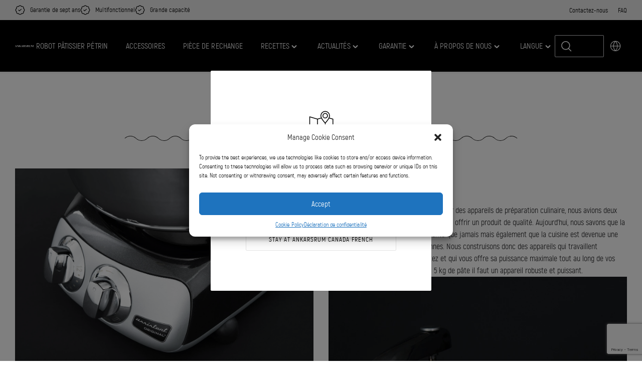

--- FILE ---
content_type: text/html; charset=UTF-8
request_url: https://www.ankarsrum.com/ca-fr/notre-histoire-2/
body_size: 84684
content:
<!DOCTYPE html>
<html lang="fr-FR">
<head>
	<meta charset="UTF-8">
	<meta name="viewport" content="width=device-width, initial-scale=1">
	<link rel="profile" href="http://gmpg.org/xfn/11">
	<link rel="pingback" href="https://www.ankarsrum.com/ca-fr/xmlrpc.php">
	<meta name='robots' content='index, follow, max-image-preview:large, max-snippet:-1, max-video-preview:-1' />

<link rel='preconnect' href='www.gstatic.com' >
<link rel='preconnect' href='www.googletagmanager.com' >
<link rel='preconnect' href='https://script.hotjar.com' >

<!-- Google Tag Manager for WordPress by gtm4wp.com -->
<script data-cfasync="false" data-pagespeed-no-defer>
	var gtm4wp_datalayer_name = "dataLayer";
	var dataLayer = dataLayer || [];
</script>
<!-- End Google Tag Manager for WordPress by gtm4wp.com -->
	<!-- This site is optimized with the Yoast SEO Premium plugin v26.6 (Yoast SEO v26.6) - https://yoast.com/wordpress/plugins/seo/ -->
	<title>Notre histoire - Ankarsrum Canada French</title><link rel="preload" href="https://www.ankarsrum.com/wp-content/uploads/2021/05/Ankarsrum_wordmark_neg_rgb.svg" as="image"><link rel="preload" href="https://www.ankarsrum.com/fr/wp-content/uploads/sites/23/2022/09/Ankarsrum_logo.svg" as="image" fetchpriority="high"><style id="perfmatters-used-css">:where(.wp-block-button__link){border-radius:9999px;box-shadow:none;padding:calc(.667em + 2px) calc(1.333em + 2px);text-decoration:none;}:root :where(.wp-block-button .wp-block-button__link.is-style-outline),:root :where(.wp-block-button.is-style-outline>.wp-block-button__link){border:2px solid;padding:.667em 1.333em;}:root :where(.wp-block-button .wp-block-button__link.is-style-outline:not(.has-text-color)),:root :where(.wp-block-button.is-style-outline>.wp-block-button__link:not(.has-text-color)){color:currentColor;}:root :where(.wp-block-button .wp-block-button__link.is-style-outline:not(.has-background)),:root :where(.wp-block-button.is-style-outline>.wp-block-button__link:not(.has-background)){background-color:initial;background-image:none;}.wp-block-buttons:not(.is-content-justification-space-between,.is-content-justification-right,.is-content-justification-left,.is-content-justification-center) .wp-block-button.aligncenter{margin-left:auto;margin-right:auto;width:100%;}.wp-block-columns{align-items:normal !important;box-sizing:border-box;display:flex;flex-wrap:wrap !important;}@media (min-width:782px){.wp-block-columns{flex-wrap:nowrap !important;}}@media (max-width:781px){.wp-block-columns:not(.is-not-stacked-on-mobile)>.wp-block-column{flex-basis:100% !important;}}@media (min-width:782px){.wp-block-columns:not(.is-not-stacked-on-mobile)>.wp-block-column{flex-basis:0;flex-grow:1;}.wp-block-columns:not(.is-not-stacked-on-mobile)>.wp-block-column[style*=flex-basis]{flex-grow:0;}}.wp-block-columns.is-not-stacked-on-mobile{flex-wrap:nowrap !important;}.wp-block-columns.is-not-stacked-on-mobile>.wp-block-column{flex-basis:0;flex-grow:1;}.wp-block-columns.is-not-stacked-on-mobile>.wp-block-column[style*=flex-basis]{flex-grow:0;}:where(.wp-block-columns){margin-bottom:1.75em;}:where(.wp-block-columns.has-background){padding:1.25em 2.375em;}.wp-block-column{flex-grow:1;min-width:0;overflow-wrap:break-word;word-break:break-word;}:where(.wp-block-post-comments input[type=submit]){border:none;}:where(.wp-block-cover-image:not(.has-text-color)),:where(.wp-block-cover:not(.has-text-color)){color:#fff;}:where(.wp-block-cover-image.is-light:not(.has-text-color)),:where(.wp-block-cover.is-light:not(.has-text-color)){color:#000;}:root :where(.wp-block-cover h1:not(.has-text-color)),:root :where(.wp-block-cover h2:not(.has-text-color)),:root :where(.wp-block-cover h3:not(.has-text-color)),:root :where(.wp-block-cover h4:not(.has-text-color)),:root :where(.wp-block-cover h5:not(.has-text-color)),:root :where(.wp-block-cover h6:not(.has-text-color)),:root :where(.wp-block-cover p:not(.has-text-color)){color:inherit;}:where(.wp-block-file){margin-bottom:1.5em;}:where(.wp-block-file__button){border-radius:2em;display:inline-block;padding:.5em 1em;}:where(.wp-block-file__button):is(a):active,:where(.wp-block-file__button):is(a):focus,:where(.wp-block-file__button):is(a):hover,:where(.wp-block-file__button):is(a):visited{box-shadow:none;color:#fff;opacity:.85;text-decoration:none;}.wp-block-group{box-sizing:border-box;}:where(.wp-block-group.wp-block-group-is-layout-constrained){position:relative;}h1.has-background,h2.has-background,h3.has-background,h4.has-background,h5.has-background,h6.has-background{padding:1.25em 2.375em;}h1.has-text-align-left[style*=writing-mode]:where([style*=vertical-lr]),h1.has-text-align-right[style*=writing-mode]:where([style*=vertical-rl]),h2.has-text-align-left[style*=writing-mode]:where([style*=vertical-lr]),h2.has-text-align-right[style*=writing-mode]:where([style*=vertical-rl]),h3.has-text-align-left[style*=writing-mode]:where([style*=vertical-lr]),h3.has-text-align-right[style*=writing-mode]:where([style*=vertical-rl]),h4.has-text-align-left[style*=writing-mode]:where([style*=vertical-lr]),h4.has-text-align-right[style*=writing-mode]:where([style*=vertical-rl]),h5.has-text-align-left[style*=writing-mode]:where([style*=vertical-lr]),h5.has-text-align-right[style*=writing-mode]:where([style*=vertical-rl]),h6.has-text-align-left[style*=writing-mode]:where([style*=vertical-lr]),h6.has-text-align-right[style*=writing-mode]:where([style*=vertical-rl]){rotate:180deg;}.wp-block-image>a,.wp-block-image>figure>a{display:inline-block;}.wp-block-image img{box-sizing:border-box;height:auto;max-width:100%;vertical-align:bottom;}.wp-block-image[style*=border-radius] img,.wp-block-image[style*=border-radius]>a{border-radius:inherit;}.wp-block-image.alignfull>a,.wp-block-image.alignwide>a{width:100%;}.wp-block-image.alignfull img,.wp-block-image.alignwide img{height:auto;width:100%;}.wp-block-image :where(figcaption){margin-bottom:1em;margin-top:.5em;}.wp-block-image figure{margin:0;}@keyframes show-content-image{0%{visibility:hidden;}99%{visibility:hidden;}to{visibility:visible;}}@keyframes turn-on-visibility{0%{opacity:0;}to{opacity:1;}}@keyframes turn-off-visibility{0%{opacity:1;visibility:visible;}99%{opacity:0;visibility:visible;}to{opacity:0;visibility:hidden;}}@keyframes lightbox-zoom-in{0%{transform:translate(calc(( -100vw + var(--wp--lightbox-scrollbar-width) ) / 2 + var(--wp--lightbox-initial-left-position)),calc(-50vh + var(--wp--lightbox-initial-top-position))) scale(var(--wp--lightbox-scale));}to{transform:translate(-50%,-50%) scale(1);}}@keyframes lightbox-zoom-out{0%{transform:translate(-50%,-50%) scale(1);visibility:visible;}99%{visibility:visible;}to{transform:translate(calc(( -100vw + var(--wp--lightbox-scrollbar-width) ) / 2 + var(--wp--lightbox-initial-left-position)),calc(-50vh + var(--wp--lightbox-initial-top-position))) scale(var(--wp--lightbox-scale));visibility:hidden;}}:where(.wp-block-latest-comments:not([style*=line-height] .wp-block-latest-comments__comment)){line-height:1.1;}:where(.wp-block-latest-comments:not([style*=line-height] .wp-block-latest-comments__comment-excerpt p)){line-height:1.8;}:root :where(.wp-block-latest-posts.is-grid){padding:0;}:root :where(.wp-block-latest-posts.wp-block-latest-posts__list){padding-left:0;}ol,ul{box-sizing:border-box;}:root :where(.wp-block-list.has-background){padding:1.25em 2.375em;}.wp-block-navigation{position:relative;--navigation-layout-justification-setting:flex-start;--navigation-layout-direction:row;--navigation-layout-wrap:wrap;--navigation-layout-justify:flex-start;--navigation-layout-align:center;}.wp-block-navigation ul{margin-bottom:0;margin-left:0;margin-top:0;padding-left:0;}.wp-block-navigation ul,.wp-block-navigation ul li{list-style:none;padding:0;}.wp-block-navigation .wp-block-navigation-item{align-items:center;display:flex;position:relative;}.wp-block-navigation .wp-block-navigation-item__content{display:block;}.wp-block-navigation .wp-block-navigation-item__content.wp-block-navigation-item__content{color:inherit;}.wp-block-navigation :where(a),.wp-block-navigation :where(a:active),.wp-block-navigation :where(a:focus){text-decoration:none;}.wp-block-navigation.is-vertical{--navigation-layout-direction:column;--navigation-layout-justify:initial;--navigation-layout-align:flex-start;}button.wp-block-navigation-item__content{background-color:initial;border:none;color:currentColor;font-family:inherit;font-size:inherit;font-style:inherit;font-weight:inherit;letter-spacing:inherit;line-height:inherit;text-align:left;text-transform:inherit;}.wp-block-navigation .wp-block-page-list,.wp-block-navigation__container,.wp-block-navigation__responsive-close,.wp-block-navigation__responsive-container,.wp-block-navigation__responsive-container-content,.wp-block-navigation__responsive-dialog{gap:inherit;}:where(.wp-block-navigation.has-background .wp-block-navigation-item a:not(.wp-element-button)),:where(.wp-block-navigation.has-background .wp-block-navigation-submenu a:not(.wp-element-button)){padding:.5em 1em;}:where(.wp-block-navigation .wp-block-navigation__submenu-container .wp-block-navigation-item a:not(.wp-element-button)),:where(.wp-block-navigation .wp-block-navigation__submenu-container .wp-block-navigation-submenu a:not(.wp-element-button)),:where(.wp-block-navigation .wp-block-navigation__submenu-container .wp-block-navigation-submenu button.wp-block-navigation-item__content),:where(.wp-block-navigation .wp-block-navigation__submenu-container .wp-block-pages-list__item button.wp-block-navigation-item__content){padding:.5em 1em;}.wp-block-navigation__container{align-items:var(--navigation-layout-align,initial);display:flex;flex-direction:var(--navigation-layout-direction,initial);flex-wrap:var(--navigation-layout-wrap,wrap);justify-content:var(--navigation-layout-justify,initial);list-style:none;margin:0;padding-left:0;}.wp-block-navigation__container:only-child,.wp-block-page-list:only-child{flex-grow:1;}@keyframes overlay-menu__fade-in-animation{0%{opacity:0;transform:translateY(.5em);}to{opacity:1;transform:translateY(0);}}.wp-block-navigation .wp-block-navigation-item__label{overflow-wrap:break-word;}.wp-block-navigation .wp-block-navigation-item{background-color:inherit;}:root :where(p.has-background){padding:1.25em 2.375em;}:where(p.has-text-color:not(.has-link-color)) a{color:inherit;}p.has-text-align-left[style*="writing-mode:vertical-lr"],p.has-text-align-right[style*="writing-mode:vertical-rl"]{rotate:180deg;}:where(.wp-block-post-comments-form) input:not([type=submit]),:where(.wp-block-post-comments-form) textarea{border:1px solid #949494;font-family:inherit;font-size:1em;}:where(.wp-block-post-comments-form) input:where(:not([type=submit]):not([type=checkbox])),:where(.wp-block-post-comments-form) textarea{padding:calc(.667em + 2px);}:where(.wp-block-post-excerpt){box-sizing:border-box;margin-bottom:var(--wp--style--block-gap);margin-top:var(--wp--style--block-gap);}:where(.wp-block-preformatted.has-background){padding:1.25em 2.375em;}:where(.wp-block-search__button){border:1px solid #ccc;padding:6px 10px;}:where(.wp-block-search__input){font-family:inherit;font-size:inherit;font-style:inherit;font-weight:inherit;letter-spacing:inherit;line-height:inherit;text-transform:inherit;}:where(.wp-block-search__button-inside .wp-block-search__inside-wrapper){border:1px solid #949494;box-sizing:border-box;padding:4px;}:where(.wp-block-search__button-inside .wp-block-search__inside-wrapper) :where(.wp-block-search__button){padding:4px 8px;}:root :where(.wp-block-separator.is-style-dots){height:auto;line-height:1;text-align:center;}:root :where(.wp-block-separator.is-style-dots):before{color:currentColor;content:"···";font-family:serif;font-size:1.5em;letter-spacing:2em;padding-left:2em;}:root :where(.wp-block-site-logo.is-style-rounded){border-radius:9999px;}.wp-block-social-links{background:none;box-sizing:border-box;margin-left:0;padding-left:0;padding-right:0;text-indent:0;}.wp-block-social-links .wp-social-link a,.wp-block-social-links .wp-social-link a:hover{border-bottom:0;box-shadow:none;text-decoration:none;}.wp-block-social-links .wp-social-link svg{height:1em;width:1em;}.wp-block-social-links .wp-social-link span:not(.screen-reader-text){font-size:.65em;margin-left:.5em;margin-right:.5em;}.wp-block-social-links,.wp-block-social-links.has-normal-icon-size{font-size:24px;}.wp-block-social-link{border-radius:9999px;display:block;height:auto;}@media not (prefers-reduced-motion){.wp-block-social-link{transition:transform .1s ease;}}.wp-block-social-link a{align-items:center;display:flex;line-height:0;}.wp-block-social-link:hover{transform:scale(1.1);}.wp-block-social-links .wp-block-social-link.wp-social-link{display:inline-block;margin:0;padding:0;}.wp-block-social-links .wp-block-social-link.wp-social-link .wp-block-social-link-anchor,.wp-block-social-links .wp-block-social-link.wp-social-link .wp-block-social-link-anchor svg,.wp-block-social-links .wp-block-social-link.wp-social-link .wp-block-social-link-anchor:active,.wp-block-social-links .wp-block-social-link.wp-social-link .wp-block-social-link-anchor:hover,.wp-block-social-links .wp-block-social-link.wp-social-link .wp-block-social-link-anchor:visited{color:currentColor;fill:currentColor;}:where(.wp-block-social-links:not(.is-style-logos-only)) .wp-social-link{background-color:#f0f0f0;color:#444;}:where(.wp-block-social-links:not(.is-style-logos-only)) .wp-social-link-facebook{background-color:#0866ff;color:#fff;}:where(.wp-block-social-links:not(.is-style-logos-only)) .wp-social-link-instagram{background-color:#f00075;color:#fff;}:where(.wp-block-social-links:not(.is-style-logos-only)) .wp-social-link-tiktok{background-color:#000;color:#fff;}:where(.wp-block-social-links:not(.is-style-logos-only)) .wp-social-link-youtube{background-color:red;color:#fff;}:where(.wp-block-social-links.is-style-logos-only) .wp-social-link{background:none;}:where(.wp-block-social-links.is-style-logos-only) .wp-social-link svg{height:1.25em;width:1.25em;}:where(.wp-block-social-links.is-style-logos-only) .wp-social-link-facebook{color:#0866ff;}:where(.wp-block-social-links.is-style-logos-only) .wp-social-link-instagram{color:#f00075;}:where(.wp-block-social-links.is-style-logos-only) .wp-social-link-tiktok{color:#000;}:where(.wp-block-social-links.is-style-logos-only) .wp-social-link-youtube{color:red;}:root :where(.wp-block-social-links .wp-social-link a){padding:.25em;}:root :where(.wp-block-social-links.is-style-logos-only .wp-social-link a){padding:0;}:root :where(.wp-block-social-links.is-style-pill-shape .wp-social-link a){padding-left:.6666666667em;padding-right:.6666666667em;}:root :where(.wp-block-tag-cloud.is-style-outline){display:flex;flex-wrap:wrap;gap:1ch;}:root :where(.wp-block-tag-cloud.is-style-outline a){border:1px solid;font-size:unset !important;margin-right:0;padding:1ch 2ch;text-decoration:none !important;}:root :where(.wp-block-table-of-contents){box-sizing:border-box;}:where(.wp-block-term-description){box-sizing:border-box;margin-bottom:var(--wp--style--block-gap);margin-top:var(--wp--style--block-gap);}:where(pre.wp-block-verse){font-family:inherit;}:root{--wp--preset--font-size--normal:16px;--wp--preset--font-size--huge:42px;}.has-text-align-center{text-align:center;}.has-text-align-left{text-align:left;}.items-justified-left{justify-content:flex-start;}.screen-reader-text{border:0;clip-path:inset(50%);height:1px;margin:-1px;overflow:hidden;padding:0;position:absolute;width:1px;word-wrap:normal !important;}.screen-reader-text:focus{background-color:#ddd;clip-path:none;color:#444;display:block;font-size:1em;height:auto;left:5px;line-height:normal;padding:15px 23px 14px;text-decoration:none;top:5px;width:auto;z-index:100000;}html :where(.has-border-color){border-style:solid;}html :where([style*=border-top-color]){border-top-style:solid;}html :where([style*=border-right-color]){border-right-style:solid;}html :where([style*=border-bottom-color]){border-bottom-style:solid;}html :where([style*=border-left-color]){border-left-style:solid;}html :where([style*=border-width]){border-style:solid;}html :where([style*=border-top-width]){border-top-style:solid;}html :where([style*=border-right-width]){border-right-style:solid;}html :where([style*=border-bottom-width]){border-bottom-style:solid;}html :where([style*=border-left-width]){border-left-style:solid;}html :where(img[class*=wp-image-]){height:auto;max-width:100%;}:where(figure){margin:0 0 1em;}html :where(.is-position-sticky){--wp-admin--admin-bar--position-offset:var(--wp-admin--admin-bar--height,0px);}@media screen and (max-width:600px){html :where(.is-position-sticky){--wp-admin--admin-bar--position-offset:0px;}}@keyframes load3{0%{transform:rotate(0deg);}to{transform:rotate(1turn);}}.qala-geo-ip-popup{display:none;}.spinner-wrapper{display:none;}.qm-spinner{animation:load3 1.4s linear infinite;background:#000;background:linear-gradient(90deg,#000 10%,transparent 42%);border-radius:50%;font-size:10px;height:11em;margin:50px auto;position:relative;text-indent:-9999em;transform:translateZ(0);width:11em;}.qm-spinner:before{background:#000;border-radius:100% 0 0;height:50%;width:50%;}.qm-spinner:after,.qm-spinner:before{content:"";left:0;position:absolute;top:0;}.qm-spinner:after{background:#fff;border-radius:50%;bottom:0;height:75%;margin:auto;right:0;width:75%;}.qala-geo-ip-popup .qala-geo-ip-header{font-size:20px;font-weight:700;margin:0 0 .65rem;}@media (min-width:768px){.qala-geo-ip-popup .qala-geo-ip-header{font-size:24px;margin:0 0 .86rem;}}.qala-geo-ip-popup .qala-geo-ip-text{color:#676767;font-size:16px;max-width:290px;}@media (min-width:768px){.qala-geo-ip-popup .qala-geo-ip-text{font-size:18px;}}.qala-geo-ip-popup .qala-geo-ip-popup-redirect{margin-top:15px;}.qala-geo-ip-popup .qala-geo-ip-cancel-text{align-items:center;background-color:transparent;background-position:50%;background-repeat:no-repeat;border:0;color:var(--wp--preset--color--primary-500,#0070f0);display:flex;font-weight:400;height:50px;padding:0;position:absolute;right:25px;top:0;transition:color .25s;}.qala-geo-ip-popup .qala-geo-ip-cancel-text span{font-size:1rem;letter-spacing:.25px;line-height:1.2;padding-right:8px;position:relative;top:-1px;}.qala-geo-ip-popup .qala-geo-ip-cancel-text:active,.qala-geo-ip-popup .qala-geo-ip-cancel-text:active:focus{border:0;}.qala-geo-ip-popup .qala-geo-ip-cancel-text svg{fill:var(--wp--preset--color--primary-500,#0070f0);}.qala-geo-ip-popup .qala-geo-ip-cancel-text:focus{background-color:transparent;}.qala-geo-ip-popup .qala-geo-ip-cancel-text:focus,.qala-geo-ip-popup .qala-geo-ip-cancel-text:hover{color:var(--wp--preset--color--primary-600,#105edd);}.qala-geo-ip-popup .qala-multimarket-button{background-color:var(--wp--preset--color--primary-500,#0070f0);border:var(--wp--preset--color--primary-500,#0070f0);padding:1.14rem 2rem;text-align:left;transition:none;width:100%;}.qala-geo-ip-popup .qala-multimarket-button a{color:#fff;display:block;position:relative;}.qala-geo-ip-popup .qala-multimarket-button a:after{background-image:url("data:image/svg+xml;charset=utf-8,%3Csvg width=\'24\' height=\'21\' fill=\'none\' xmlns=\'http://www.w3.org/2000/svg\'%3E%3Cpath d=\'M1.364 11.9h17.98l-6.535 6.71a1.426 1.426 0 0 0 0 1.98 1.34 1.34 0 0 0 1.928 0l8.864-9.1c.255-.262.399-.618.399-.99s-.144-.727-.4-.99L14.738.41a1.338 1.338 0 0 0-1.928 0 1.426 1.426 0 0 0 0 1.98l6.536 6.71H1.363C.61 9.1 0 9.727 0 10.5c0 .773.61 1.4 1.364 1.4z\' fill=\'%23fff\'/%3E%3C/svg%3E");background-size:cover;content:"";display:block;height:16px;position:absolute;right:0;top:50%;transform:translateY(-50%);width:18px;z-index:10;}.qala-geo-ip-popup .qala-multimarket-button:focus,.qala-geo-ip-popup .qala-multimarket-button:hover{background-color:var(--wp--preset--color--primary-500,#0070f0);border:var(--wp--preset--color--primary-500,#0070f0);}.qala-geo-ip-popup .ac-search-selector{visibility:hidden;width:100%;}.qala-geo-ip-header-notification{background-color:#2c2c2e;display:none;}.qala-geo-ip-header-notification p{color:#fff;}.qala-geo-ip-header-notification .container{align-items:center;display:flex;justify-content:center;}.qala-geo-ip-header-notification .container>*{padding:20px;}.qala-geo-ip-header-notification .container button,.qala-geo-ip-header-notification .container select{font-size:14px;height:42px;}.qala-geo-ip-header-notification .container select{padding:2px;}.qala-geo-ip-header-notification .container button{background-color:var(--wp--preset--color--primary-500,#0070f0);border:var(--wp--preset--color--primary-500,#0070f0);}.qala-geo-ip-header-notification .container button a{color:#fff;}.geo-flex{display:flex;}.qala-geo-ip-checkout-notification .qala-geo-ip-select-open-wrapper,.qala-geo-ip-header-notification .qala-geo-ip-select-open-wrapper{background-color:#545454;cursor:pointer;margin-right:.5rem;min-width:auto;padding:9px 38px 9px 12px;position:relative;width:100%;}@media (min-width:768px){.qala-geo-ip-checkout-notification .qala-geo-ip-select-open-wrapper,.qala-geo-ip-header-notification .qala-geo-ip-select-open-wrapper{margin-right:.75rem;min-width:249px;width:auto;}}.qala-geo-ip-checkout-notification .qala-geo-ip-select-open-wrapper:after,.qala-geo-ip-header-notification .qala-geo-ip-select-open-wrapper:after{border-bottom:1px solid #8f8f8f;border-left:1px solid #8f8f8f;content:"";display:block;height:7px;position:absolute;right:10px;top:47%;transform:translateY(-50%) rotate(-45deg);width:7px;}.qala-geo-ip-checkout-notification .qala-multimarket-button,.qala-geo-ip-header-notification .qala-multimarket-button{display:flex;padding:9px 12px;}.qala-geo-ip-checkout-notification .qala-multimarket-button a,.qala-geo-ip-header-notification .qala-multimarket-button a{font-size:14px;font-weight:500;padding:0;text-decoration:none;}.qala-geo-ip-checkout-notification .qala-geo-ip-suggested-country,.qala-geo-ip-header-notification .qala-geo-ip-suggested-country{color:#e5e5e5;display:block;font-weight:500;width:100%;}@media (min-width:768px){.qala-geo-ip-checkout-notification .geo-wrap-intro,.qala-geo-ip-header-notification .geo-wrap-intro{display:inline-block;}}.qala-geo-ip-checkout-notification .geo-flex,.qala-geo-ip-header-notification .geo-flex{align-items:normal;width:100%;}@media (min-width:768px){.qala-geo-ip-checkout-notification .geo-flex,.qala-geo-ip-header-notification .geo-flex{align-items:center;width:auto;}}.qala-geo-ip-checkout-notification .geo-wrap-content,.qala-geo-ip-header-notification .geo-wrap-content{display:flex;flex-wrap:wrap;max-width:800px;position:relative;width:100%;}@media (min-width:768px){.qala-geo-ip-checkout-notification .geo-wrap-content,.qala-geo-ip-header-notification .geo-wrap-content{flex-wrap:nowrap;}}.qala-geo-ip-checkout-notification .qala-geo-ip-header,.qala-geo-ip-header-notification .qala-geo-ip-header{display:block;font-size:18px;font-weight:600;}.qala-geo-ip-checkout-notification .qala-geo-ip-text,.qala-geo-ip-header-notification .qala-geo-ip-text{font-size:12px;font-weight:400;}.qala-geo-ip-checkout-notification .container,.qala-geo-ip-header-notification .container{padding:0;}.qala-geo-ip-checkout-notification .qala-multimarket-button,.qala-geo-ip-header-notification .qala-multimarket-button{background:var(--wp--preset--color--primary-500,#0070f0);border:0;color:#fff;transition:none;width:30%;}.qala-geo-ip-checkout-notification .qala-multimarket-button a,.qala-geo-ip-header-notification .qala-multimarket-button a{color:#fff;}.qala-geo-ip-checkout-notification .qala-multimarket-button:focus,.qala-geo-ip-checkout-notification .qala-multimarket-button:hover,.qala-geo-ip-header-notification .qala-multimarket-button:focus,.qala-geo-ip-header-notification .qala-multimarket-button:hover{background-color:var(--wp--preset--color--primary-500,#0070f0);border:var(--wp--preset--color--primary-500,#0070f0);}.qala-geo-ip-checkout-notification p,.qala-geo-ip-header-notification p{margin-right:30px;margin-top:0;}.qala-geo-ip-checkout-notification .qala-geo-ip-cancel,.qala-geo-ip-header-notification .qala-geo-ip-cancel{cursor:pointer;display:flex;position:absolute;right:27px;top:16px;}@media (min-width:768px){.qala-geo-ip-checkout-notification .qala-geo-ip-cancel,.qala-geo-ip-header-notification .qala-geo-ip-cancel{right:15px;top:50%;transform:translateY(-50%);}}.qala-geo-ip-checkout-notification .qala-geo-ip-cancel path,.qala-geo-ip-header-notification .qala-geo-ip-cancel path{fill:#fff;}.qala-geo-ip-checkout-notification>.container{align-items:center;display:flex;justify-content:center;min-width:100%;padding:1.1rem;width:100%;}.qala-geo-ip-checkout-notification>.container p{margin-bottom:0;}.qala-geo-ip-checkout-notification>.container .qala-geo-ip-header{font-size:16px;}@media (min-width:768px){.qala-geo-ip-checkout-notification>.container .qala-geo-ip-header{font-size:18px;}}.qala-geo-ip-checkout-notification>.container .qala-geo-ip-cancel{right:0;top:0;transform:translateY(0);}.qala-geo-ip-checkout-notification>.container .qala-geo-ip-select-open-wrapper{background-color:#2c2c2e;min-width:auto;position:relative;width:100%;}@media (min-width:768px){.qala-geo-ip-checkout-notification>.container .qala-geo-ip-select-open-wrapper{margin-right:.75rem;min-width:249px;width:auto;}}.qala-geo-ip-checkout-notification>.container .qala-multimarket-button{display:flex;padding:9px 12px;}.qala-geo-ip-checkout-notification>.container .qala-multimarket-button a{font-size:14px;font-weight:500;padding:0;text-decoration:none;}.qala-geo-ip-checkout-notification>.container .qala-geo-ip-suggested-country{color:#fff;display:block;font-weight:500;width:100%;}.qala-geo-ip-checkout-notification>.container .qala-geo-ip-header{display:block;}.qala-geo-ip-checkout-notification>.container .qala-geo-ip-cancel svg path{fill:#000;}.qala-geo-ip-checkout-notification>.container .geo-wrap-intro{flex-basis:95%;width:95%;}.qala-geo-ip-checkout-notification>.container .geo-wrap-content{flex-wrap:wrap;position:relative;}.qala-geo-ip-checkout-notification>.container .geo-flex{padding-top:1rem;}.qala-geo-ip-checkout-notification{background-color:#f1c21b;display:none;margin:10px 0;}.qala-multimarket-open-selector-button{align-items:center;display:flex;}.qala-multimarket-open-selector-button__globe{align-items:center;display:flex;height:16px;margin-right:4px;width:16px;}.qala-multimarket-open-selector-button:focus,.qala-multimarket-open-selector-button:focus-visible{border-radius:0;outline:thin dotted !important;}.ac-geo-popup{display:none;}.ac-geo-popup .ac-geo-popup-inner{background-color:#fff;border-radius:2px;padding:40px 30px 50px;}@media (min-width:768px){.ac-geo-popup .ac-geo-popup-inner{padding:80px 70px;}}.ac-geo-popup .ac-geo-popup-icon{display:flex;flex-direction:row;justify-content:center;width:100%;}.ac-geo-popup .ac-geo-popup-icon svg{height:40px;width:40px;}@media (min-width:768px){.ac-geo-popup .ac-geo-popup-icon svg{height:50px;width:50px;}}.ac-geo-popup .ac-geo-popup-header{color:#3a3a3a;font-size:18px;font-weight:600;line-height:28px;margin:20px 0;text-align:center;}@media (min-width:768px){.ac-geo-popup .ac-geo-popup-header{font-size:24px;line-height:32px;margin-bottom:40px;}}.ac-geo-popup .ac-geo-popup-redirect{margin:0 auto 15px;text-align:center;}.ac-geo-popup .ac-geo-popup-redirect:last-child{margin-bottom:0;}.ac-geo-popup .ac-geo-popup-redirect a{border:1px solid #e5e5e5;border-radius:2px;display:block;font-size:11px;letter-spacing:1px;padding:12px;text-transform:uppercase;}@media (min-width:768px){.ac-geo-popup .ac-geo-popup-redirect a{font-size:13px;}}.ac-geo-popup .ac-geo-popup-redirect a:focus,.ac-geo-popup .ac-geo-popup-redirect a:hover{text-decoration:none;}.ac-geo-popup a.ac-geo-popup-remain-link,.ac-geo-popup a.ac-geo-popup-remain-link:focus,.ac-geo-popup a.ac-geo-popup-remain-link:hover{color:#5483bf;}.ac-geo-popup a.ac-geo-popup-redirect-link{background:#5483bf;color:#fff;}.ac-geo-popup .redirect-to,.ac-geo-popup .remain-on{overflow:hidden;vertical-align:middle;white-space:pre-wrap;word-break:break-word;}@keyframes spin{from{transform:rotate(0deg);}to{transform:rotate(360deg);}}@keyframes blink{from{opacity:0;}50%{opacity:1;}to{opacity:0;}}body{overflow-x:hidden;position:relative;}@-webkit-keyframes internal{0%{stroke-dashoffset:187;}25%{stroke-dashoffset:80;}to{stroke-dashoffset:187;transform:rotate(1turn);}}@keyframes internal{0%{stroke-dashoffset:187;}25%{stroke-dashoffset:80;}to{stroke-dashoffset:187;transform:rotate(1turn);}}@-webkit-keyframes external{0%{stroke-dashoffset:312;transform:rotate(70deg);}60%{stroke-dashoffset:-312;}to{stroke-dashoffset:-312;transform:rotate(450deg);}}@keyframes external{0%{stroke-dashoffset:312;transform:rotate(70deg);}60%{stroke-dashoffset:-312;}to{stroke-dashoffset:-312;transform:rotate(450deg);}}button.qala-wishlist-button{visibility:hidden;}button[data-custom-color=no] svg path{fill:var(--wp--preset--color--primary-500,#5483bf);}.qala-wishlist-button{all:unset;background:none;cursor:pointer;padding:5px;}.qala-wishlist-button,.qala-wishlist-button:active,.qala-wishlist-button:active:focus,.qala-wishlist-button:focus,.qala-wishlist-button:hover{background:transparent;border:0;border-radius:0;box-shadow:none;margin:0;outline:none;}.qala-wishlist-button:focus-visible svg,.qala-wishlist-button:hover svg{transform:scale(1.1);transition:transform .2s ease-in-out;}.qala-wishlist-button>*{display:flex;pointer-events:none;}.qala-wishlist-button svg{height:25px;line-height:1;transition:transform .2s ease-in-out;width:25px;}.qala-wishlist-header .qala-wishlist-button{align-items:center;display:flex;position:relative;}.qala-wishlist-header .qala-wishlist-button svg{height:25px;width:25px;}.qala-wishlist-header .qala-wishlist-button svg path{fill:#323031;}.qala-wishlist-header .qala-wishlist-button .count__is-empty{height:0;opacity:0;width:0;}@keyframes pulse{0%{transform:scale(.8);}to{transform:scale(1.2);}}:root{--woocommerce:#720eec;--wc-green:#7ad03a;--wc-red:#a00;--wc-orange:#ffba00;--wc-blue:#2ea2cc;--wc-primary:#720eec;--wc-primary-text:#fcfbfe;--wc-secondary:#e9e6ed;--wc-secondary-text:#515151;--wc-highlight:#958e09;--wc-highligh-text:white;--wc-content-bg:#fff;--wc-subtext:#767676;--wc-form-border-color:rgba(32,7,7,.8);--wc-form-border-radius:4px;--wc-form-border-width:1px;}:root{--woocommerce:#720eec;--wc-green:#7ad03a;--wc-red:#a00;--wc-orange:#ffba00;--wc-blue:#2ea2cc;--wc-primary:#720eec;--wc-primary-text:#fcfbfe;--wc-secondary:#e9e6ed;--wc-secondary-text:#515151;--wc-highlight:#958e09;--wc-highligh-text:white;--wc-content-bg:#fff;--wc-subtext:#767676;--wc-form-border-color:rgba(32,7,7,.8);--wc-form-border-radius:4px;--wc-form-border-width:1px;}@keyframes spin{100%{transform:rotate(360deg);}}@font-face{font-family:star;src:url("https://www.ankarsrum.com/ca-fr/wp-content/plugins/woocommerce/assets/css/../fonts/WooCommerce.woff2") format("woff2"),url("https://www.ankarsrum.com/ca-fr/wp-content/plugins/woocommerce/assets/css/../fonts/WooCommerce.woff") format("woff"),url("https://www.ankarsrum.com/ca-fr/wp-content/plugins/woocommerce/assets/css/../fonts/WooCommerce.ttf") format("truetype");font-weight:400;font-style:normal;}@font-face{font-family:WooCommerce;src:url("https://www.ankarsrum.com/ca-fr/wp-content/plugins/woocommerce/assets/css/../fonts/WooCommerce.woff2") format("woff2"),url("https://www.ankarsrum.com/ca-fr/wp-content/plugins/woocommerce/assets/css/../fonts/WooCommerce.woff") format("woff"),url("https://www.ankarsrum.com/ca-fr/wp-content/plugins/woocommerce/assets/css/../fonts/WooCommerce.ttf") format("truetype");font-weight:400;font-style:normal;}.screen-reader-text{clip:rect(1px,1px,1px,1px);height:1px;overflow:hidden;position:absolute !important;width:1px;word-wrap:normal !important;}.wp-video-popup-gallery,.wp-video-popup-wrapper{display:none;position:fixed;top:0;left:0;width:100%;height:100%;align-items:center;justify-content:center;background:rgba(0,0,0,.88);z-index:8888888;}.wp-video-popup-video{display:none;z-index:8888889;}.wp-video-popup-video.is-landscape{width:90%;height:auto;max-width:1200px;max-height:90%;}.wp-video-popup-video.is-self-hosted.is-landscape{width:90%;max-width:1200px;max-height:90%;}.wp-video-popup-close{background-image:url("https://www.ankarsrum.com/ca-fr/wp-content/plugins/wp-video-popup-pro/inc/css/../img/wp-video-popup-close.png");background-size:15px auto;background-repeat:no-repeat;background-position:center center;position:absolute;right:0;top:0;height:60px;text-align:center;width:60px;cursor:pointer;z-index:9999999;-moz-transition:opacity .25s;-o-transition:opacity .25s;-webkit-transition:opacity .25s;transition:opacity .25s;}.wp-video-popup-close:hover{opacity:.7;}@keyframes cmplz-fadein{from{opacity:0;}to{opacity:1;}}.wvs-has-image-tooltip,[data-wvstooltip]{--font-size:14px;--arrow-width:5px;--arrow-distance:10px;--arrow-position:calc(var(--arrow-distance) * -1);--tip-redius:3px;--tip-min-width:100px;--tip-min-height:100px;--tip-height:30px;--tip-breakpoint-start:53vw;--tip-distance:calc(var(--arrow-distance) + var(--tip-height));--tip-position:calc(var(--tip-distance) * -1);--image-tip-min-height:calc(var(--tip-min-height) + var(--tip-height));--image-tip-max-height:calc(var(--tooltip-height) + var(--tip-height));--image-tip-width-dynamic:clamp(var(--tip-min-width),var(--tip-breakpoint-start),var(--tooltip-width));--image-tip-height-dynamic:clamp(var(--tip-min-height),var(--tip-breakpoint-start),var(--tooltip-height));--image-tip-ratio:calc(var(--tooltip-height) / var(--tooltip-width));--image-tip-position:calc(100% + var(--arrow-distance));--horizontal-position:0px;cursor:pointer;outline:none;position:relative;}.wvs-has-image-tooltip:after,.wvs-has-image-tooltip:before,[data-wvstooltip]:after,[data-wvstooltip]:before{-webkit-box-orient:horizontal;-webkit-box-direction:normal;-webkit-box-pack:center;-ms-flex-pack:center;-webkit-box-align:center;-ms-flex-align:center;align-items:center;-webkit-box-sizing:border-box;box-sizing:border-box;display:-webkit-box;display:-ms-flexbox;display:flex;-ms-flex-direction:row;flex-direction:row;justify-content:center;opacity:0;pointer-events:none;position:absolute;-webkit-transform:translateZ(0);transform:translateZ(0);-webkit-transition:opacity .5s ease-in-out;transition:opacity .5s ease-in-out;visibility:hidden;z-index:999;}.wvs-has-image-tooltip:before,[data-wvstooltip]:before{background-color:var(--wvs-tooltip-background-color,#333);border-radius:var(--tip-redius);bottom:var(--image-tip-position);-webkit-box-shadow:0 0 5px 1px rgba(0,0,0,.3);box-shadow:0 0 5px 1px rgba(0,0,0,.3);color:var(--wvs-tooltip-text-color,#fff);font-size:var(--font-size);height:var(--tip-height);line-height:var(--tip-height);min-width:var(--tip-min-width);padding-inline:10px;top:auto;-webkit-transform:translateX(var(--horizontal-position));-ms-transform:translateX(var(--horizontal-position));transform:translateX(var(--horizontal-position));width:-webkit-max-content;width:-moz-max-content;width:max-content;}[data-wvstooltip]:before{content:attr(data-wvstooltip) " " attr(data-wvstooltip-out-of-stock);}.wvs-has-image-tooltip:after,[data-wvstooltip]:after{border-top-color:transparent;border-top-color:var(--wvs-tooltip-background-color,#333);border:var(--arrow-width) solid transparent;bottom:auto;content:" ";font-size:0;line-height:0;top:var(--arrow-position);width:0;}.wvs-has-image-tooltip:hover:after,.wvs-has-image-tooltip:hover:before,[data-wvstooltip]:hover:after,[data-wvstooltip]:hover:before{opacity:1;visibility:visible;}@keyframes placeHolderShimmer{0%{background-position:-468px 0;}to{background-position:468px 0;}}.qesf-header-search{overflow:hidden;position:relative;}.qesf-header-search__bar{height:70px;width:100%;}.qesf-header-search__overlay{background:rgba(0,0,0,.4);display:none;height:100%;left:0;pointer-events:none;position:fixed;top:0;width:100%;}.site-search-form .qesf-header-search{overflow:visible;}.site-search-form .qesf-header-search__results{color:var(--wp--preset--color--white);position:absolute;width:100%;z-index:10;}@media (min-width:768px){.site-search-form .qesf-header-search__results{width:568px;}}.site-header-right-column .qesf-header-search__results{right:0;}.qesf-search-bar{align-items:center;color:var(--wp--preset--color--white);display:flex;height:100%;justify-content:space-between;position:relative;width:100%;z-index:2;}.qesf-search-bar__input-container{flex:1;}.site-search-form .qesf-search-bar__input{padding-left:3rem !important;padding-right:3rem !important;}.qesf-search-results{align-items:flex-start;background-color:var(--wp--preset--color--white);display:none;flex-direction:column;max-height:50vh;overflow-y:auto;padding:16px 16px 1rem;position:relative;transition:all .1s ease-out;}@media (min-width:991px){.qesf-search-results{max-height:60vh;}}@media (min-width:1239px){.qesf-search-results{max-height:80vh;}}html{-webkit-text-size-adjust:100%;line-height:1.15;}body{margin:0;}main{display:block;}h1{font-size:2em;margin:.67em 0;}b,strong{font-weight:bolder;}img{border-style:none;}button,input,optgroup,select,textarea{font-family:inherit;font-size:100%;line-height:1.15;margin:0;}button,input{overflow:visible;}button,select{text-transform:none;}[type=button],[type=reset],[type=submit],button{-webkit-appearance:button;}[type=button]::-moz-focus-inner,[type=reset]::-moz-focus-inner,[type=submit]::-moz-focus-inner,button::-moz-focus-inner{border-style:none;padding:0;}[type=button]:-moz-focusring,[type=reset]:-moz-focusring,[type=submit]:-moz-focusring,button:-moz-focusring{outline:1px dotted ButtonText;}[type=checkbox],[type=radio]{box-sizing:border-box;padding:0;}[type=number]::-webkit-inner-spin-button,[type=number]::-webkit-outer-spin-button{height:auto;}[type=search]{-webkit-appearance:textfield;outline-offset:-2px;}[type=search]::-webkit-search-decoration{-webkit-appearance:none;}::-webkit-file-upload-button{-webkit-appearance:button;font:inherit;}details{display:block;}summary{display:list-item;}[hidden],template{display:none;}@font-face{font-display:swap;font-family:Akrobat;font-style:normal;font-weight:400;src:local("Akrobat"),local("Akrobat"),url("https://www.ankarsrum.com/ca-fr/wp-content/themes/ankarsrum/dist/css/../fonts/akrobat-regular.woff") format("woff"),url("https://www.ankarsrum.com/ca-fr/wp-content/themes/ankarsrum/dist/css/../fonts/akrobat-regular.woff2") format("woff");}@font-face{font-display:swap;font-family:Akrobat-Bold;font-style:normal;font-weight:400;src:local("Akrobat-Bold"),local("Akrobat-Bold"),url("https://www.ankarsrum.com/ca-fr/wp-content/themes/ankarsrum/dist/css/../fonts/akrobat-bold.woff") format("woff"),url("https://www.ankarsrum.com/ca-fr/wp-content/themes/ankarsrum/dist/css/../fonts/akrobat-bold.woff2") format("woff");}@font-face{font-display:swap;font-family:Akrobat-ExtraBold;font-style:normal;font-weight:400;src:local("Akrobat-ExtraBold"),local("Akrobat-ExtraBold"),url("https://www.ankarsrum.com/ca-fr/wp-content/themes/ankarsrum/dist/css/../fonts/akrobat-extrabold.woff") format("woff"),url("https://www.ankarsrum.com/ca-fr/wp-content/themes/ankarsrum/dist/css/../fonts/akrobat-extrabold.woff2") format("woff");}@font-face{font-display:swap;font-family:FiraSansCondensed;font-style:normal;font-weight:400;src:url("https://www.ankarsrum.com/ca-fr/wp-content/themes/ankarsrum/dist/css/../fonts/FiraSansCondensed-Regular.woff2") format("woff2"),url("https://www.ankarsrum.com/ca-fr/wp-content/themes/ankarsrum/dist/css/../fonts/FiraSansCondensed-Regular.woff") format("woff");}@font-face{font-display:swap;font-family:FiraSansCondensed;font-style:bold;font-weight:600;src:url("https://www.ankarsrum.com/ca-fr/wp-content/themes/ankarsrum/dist/css/../fonts/FiraSansCondensed-Bold.woff2") format("woff2"),url("https://www.ankarsrum.com/ca-fr/wp-content/themes/ankarsrum/dist/css/../fonts/FiraSansCondensed-Bold.woff") format("woff");}:root{--product-grid-column-gap:.5rem;--product-grid-column-gap--medium:1rem;--product-grid-column-gap--large:1.5rem;--product-grid-column-gap--x-large:2rem;--product-grid-row-gap:.5rem;--product-grid-row-gap--medium:1rem;--product-grid-row-gap--large:1.5rem;--product-grid-row-gap--x-large:2rem;--product-grid-column-count-mobile:2;}:root{--image-hover-transition-timing-function:cubic-bezier(.25,.46,.45,.94);--image-hover-transition-duration:.35s;--image-hover-transition-property:transform;--image-hover-transition-transform-scale-hover:scale(1.05);}*,:after,:before{box-sizing:border-box;}html{font-size:100%;}img{height:auto;max-width:100%;vertical-align:middle;}.sr-only{clip:rect(0,0,0,0);border:0;height:1px;margin:-1px;overflow:hidden;padding:0;position:absolute;width:1px;}[role=button]{cursor:pointer;}.cli-modal.cli-blowup .cli-modal-dialog .cli-modal-content h4,.error-404 .page-title,.faq-wrapper h1.module-heading,.guide-number,.h1,.h2,.h3,.qala-quickview .product .product_title,.text-and-image .text-column .module-heading,.text-module-wrapper .module-heading,.woocommerce-account .woocommerce .u-columns.col2-set h2,.woocommerce-account .woocommerce .woocommerce-form-login h2,.woocommerce.single-product .product .product_title,h1,h2,h3,h4,h5,h6{font-family:Akrobat;}.h1,h1{font-size:var(--wp--preset--font-size--step-6);}.faq-wrapper h1.module-heading,.h1,.h2,h1,h2{color:var(--wp--preset--color--base-900);font-stretch:normal;font-style:normal;font-weight:700;}.faq-wrapper h1.module-heading,.h2,h2{font-size:var(--wp--preset--font-size--step-5);}.cli-modal.cli-blowup .cli-modal-dialog .cli-modal-content h4,.error-404 .page-title,.guide-number,.h3,.qala-quickview .product .product_title,.text-and-image .text-column .module-heading,.text-module-wrapper .module-heading,.woocommerce-account .woocommerce .u-columns.col2-set h2,.woocommerce-account .woocommerce .woocommerce-form-login h2,.woocommerce.single-product .product .product_title,h3{color:var(--wp--preset--color--base-900);font-size:var(--wp--preset--font-size--step-4);font-stretch:normal;font-style:normal;font-weight:700;}h4{font-size:var(--wp--preset--font-size--step-3);}h4,h5{color:var(--wp--preset--color--base-900);font-stretch:normal;font-style:normal;font-weight:700;}.h1,.has-step-6-font-size,h1{letter-spacing:.005em;line-height:1.3;}.faq-wrapper h1.module-heading,.h2,.has-step-5-font-size,h2{letter-spacing:.005em;line-height:1.35;}.cli-modal.cli-blowup .cli-modal-dialog .cli-modal-content h4,.error-404 .page-title,.guide-number,.h3,.has-step-4-font-size,.qala-quickview .product .product_title,.text-and-image .text-column .module-heading,.text-module-wrapper .module-heading,.woocommerce-account .woocommerce .u-columns.col2-set h2,.woocommerce-account .woocommerce .woocommerce-form-login h2,.woocommerce.single-product .product .product_title,h3{letter-spacing:.005em;line-height:1.39;}.has-step-3-font-size,h4{letter-spacing:normal;line-height:1.43;}.faq-wrapper h1.module-heading,.h1,.h2,h1,h2{margin-bottom:10px;margin-top:20px;}a{background-color:transparent;border:0;color:#000;font-weight:300;letter-spacing:.005em;margin:0;padding:0;text-decoration:none;text-decoration-color:transparent;text-transform:none;text-underline-offset:auto;text-underline-position:from-font;transition:color .2s ease-in-out,text-decoration-color .2s ease-in-out;}a:active,a:focus,a:hover{color:var(--wp--preset--color--primary-variant-chambray);text-decoration:none;text-decoration-color:var(--wp--preset--color--primary-variant-chambray);}a:focus{outline:thin dotted;}a:active,a:hover{outline:0;}a[href="#"]{cursor:pointer;}p a{color:#000;text-decoration:underline;text-decoration-color:inherit;}p a:focus,p a:hover{color:var(--wp--preset--color--primary-variant-chambray);text-decoration:none;text-decoration-color:transparent;}body{color:var(--wp--preset--color--base-900);display:flex;flex-direction:column;font-family:Akrobat;font-size:var(--wp--preset--font-size--step-0);height:100vh;line-height:1.53;overflow-x:hidden;position:static;}.site,.site-footer{flex-shrink:0;}.site{flex:1 0 auto;}.site-main{overflow:clip;}.site-main:has(.archive-stay-informed-right){overflow:unset;}.guide-heading,body .wc-block-grid .wc-block-grid__product-title,p{font-size:var(--wp--preset--font-size--step-0);font-stretch:normal;font-style:normal;font-weight:300;letter-spacing:.005em;line-height:1.3;margin:0 0 1.5em;}b,strong{font-weight:700;}body{--wp--preset--font-size--small:13px;--wp--preset--font-size--medium:20px;--wp--preset--font-size--large:36px;--wp--preset--font-size--x-large:42px;font-size:var(--wp--preset--font-size--normal);}ul{list-style:initial;}ol,ul{font-size:inherit;font-weight:300;}@keyframes slide-right{0%{transform:translateX(100%);}to{transform:translateX(0);}}#cookie-law-info-bar .cli-bar-container,.container{margin:0 auto;max-width:var(--wp--custom--wide-size);padding-left:15px;padding-right:15px;width:100%;}.container--fluid{max-width:var(--wp--custom--fluid-size);}.container--alignwide,.container--fluid{margin:0 auto;padding-left:15px;padding-right:15px;width:100%;}.grid{align-items:center;display:flex;flex-wrap:wrap;margin:0 -15px;}.popular-products-slider.swiper-initialized .swiper-slide,.products-slider.swiper-initialized .swiper-slide{opacity:0;pointer-events:none;transition:opacity .2s ease-in-out;}.popular-products-slider.swiper-initialized .swiper-slide.swiper-slide-active,.popular-products-slider.swiper-initialized .swiper-slide.swiper-slide-visible:not(.swiper-slide-prev),.products-slider.swiper-initialized .swiper-slide.swiper-slide-active,.products-slider.swiper-initialized .swiper-slide.swiper-slide-visible:not(.swiper-slide-prev){opacity:1;pointer-events:all;}.woocommerce .popular-products-slider.swiper-initialized ul.products .swiper-slide{display:flex !important;flex-direction:column;height:auto;margin-right:2rem;opacity:1 !important;}.wp-block-qala-blocks-testimonials .swiper-initialized .swiper-slide{opacity:1 !important;}.swiper-initialized:not(.swiper-vertical):not(.wp-block-gallery):not(.shop-categories-list):not(.usp-swiper) .swiper-slide{opacity:1;pointer-events:all;transition:opacity .2s ease-in-out;}.is-carousel.wc-block-grid{margin-bottom:3em;padding-bottom:unset;}.is-carousel.wc-block-grid .wc-block-grid__products{margin-left:unset;margin-right:unset;}.is-carousel.wc-block-grid .wc-block-grid__products .wc-block-grid__product.swiper-slide{border:unset;flex:unset;flex-shrink:0;max-width:100%;}.wp-block-qala-blocks-slider .swiper-slide{height:auto;}:root{}.site-branding{line-height:55px;vertical-align:middle;}.site-branding a{display:inline-block;max-height:100%;max-width:100%;}.site-branding img{height:40px;max-height:100%;max-width:none;width:auto;}.site-header{background-color:var(--wp--preset--color--black);box-shadow:0 2px 4px 0 rgba(0,0,0,.07);position:relative;width:100%;z-index:2000;}.site-content [class*=navigation]:not([class*=wp-block-navigation]){margin:0 0 1.5em;overflow:hidden;}.toggle-sub-menu{display:none;}.main-navigation{align-items:center;-moz-column-gap:10px;column-gap:10px;display:flex;justify-content:space-between;}.main-navigation .site-header-right-column:not(:has(*)){display:none;}.main-navigation .site-header-right-column .site-search-form{display:none;}.mobile-nav-toggle{background-color:transparent;background-image:none;border:0;cursor:pointer;margin-right:0;padding:5px 0 0;}.mobile-nav-toggle:focus{outline:0;}.site-header__desktop-column__button{display:none !important;}.site-search-form .form-control{background-color:#f2f2f2;border-color:transparent;border-radius:32px;height:54px;padding:.75rem 4rem .75rem 1.5rem;}.site-search-form .form-control::-moz-placeholder{color:#9b9b9b;}.site-search-form .form-control::placeholder{color:#9b9b9b;}.site-search-form .form-control:focus-visible{outline-color:#91cba8;}.site-search-form .form-control:focus{background-color:#e5e5ea;outline-color:transparent;}.site-search-form .form-control:focus,.site-search-form .form-control:hover{background-color:#e5e5ea;border-color:transparent;}.site-search-form .form-control:not(:-moz-placeholder-shown){border-color:var(--wp--preset--color--base-500);}.site-search-form .form-control:not(:placeholder-shown){border-color:var(--wp--preset--color--base-500);}.site-search-form .form-control:not(:-moz-placeholder-shown)~.btn{background-color:var(--wp--preset--color--primary-500);}.site-search-form .form-control:not(:placeholder-shown)~.btn{background-color:var(--wp--preset--color--primary-500);}.site-search-form .form-control:not(:-moz-placeholder-shown)~.btn path{fill:var(--wp--preset--color--white);}.site-search-form .form-control:not(:placeholder-shown)~.btn path{fill:var(--wp--preset--color--white);}.site-search-form .btn{align-items:center;background-color:transparent;border-color:transparent;border-radius:100%;display:flex;height:54px;justify-content:center;padding:0;position:absolute;right:0;top:0;width:54px;}.site-search-form .btn:focus,.site-search-form .btn:hover{background-color:var(--wp--preset--color--primary-600) !important;}.site-search-form .btn:focus path,.site-search-form .btn:hover path{fill:var(--wp--preset--color--white);}.site-search-form .btn svg{height:21px;width:21px;}.site-search-form .btn svg path{fill:var(--wp--preset--color--black);}.site-header>.container{max-width:100%;padding:0 30px;}.site-header .site-logo{height:auto;max-width:150px;width:100%;}.site-header .ac-nav-collapse{justify-content:center !important;}body:has(.megamenu.open){overflow-y:hidden;}.main-navigation{background-color:var(--wp--preset--color--black);box-shadow:50vw 0 0 0 var(--wp--preset--color--black),-50vw 0 0 0 var(--wp--preset--color--black);}.mobile-nav-toggle svg{display:block;}.mobile-nav-toggle svg path{fill:var(--wp--preset--color--base-900);transition:fill .25s;}.mobile-nav-toggle svg:last-child{display:none;}.mobile-nav-toggle:focus svg path{fill:var(--wp--preset--color--base-900);}.mobile-toggle{z-index:999;}.main-menu-wrapper{bottom:0;left:-100vw;max-width:100vw;overflow-y:auto;position:fixed;top:0;transition:left .25s ease-in-out;width:85vw;z-index:999;}.main-menu-wrapper ul{list-style:none;margin:0;padding:0;}.main-menu-wrapper .inner-menu-wrapper{background-color:var(--wp--preset--color--black);display:flex;flex-direction:column;min-height:100vh;padding:0 0 1.25em;}.main-menu-wrapper .main-menu__mobile-top{align-items:center;display:flex;gap:15px;justify-content:space-between;padding:0 clamp(10px,9%,38px);}.main-menu-wrapper .main-menu__mobile-top .site-branding{justify-content:flex-start;margin:15px 0;max-width:70%;}.main-menu-wrapper .main-menu__mobile-top .site-branding img{height:auto;max-height:40px;width:100%;}.main-menu-wrapper .site-header-buttons,.main-menu-wrapper .site-header-buttons .cart-button,.main-menu-wrapper .site-header-buttons .cart-button:focus,.main-menu-wrapper .site-header-buttons .cart-button:hover,.main-menu-wrapper .site-header-buttons .qala-multimarket-open-selector-button,.main-menu-wrapper .site-header-buttons .qala-multimarket-open-selector-button:focus,.main-menu-wrapper .site-header-buttons .qala-multimarket-open-selector-button:hover,.main-menu-wrapper .site-header-buttons li:not(.btn) a,.main-menu-wrapper .site-header-buttons li:not(.btn) a:focus,.main-menu-wrapper .site-header-buttons li:not(.btn) a:hover,.main-menu-wrapper .site-header-buttons li>span,.main-menu-wrapper .site-header-buttons li>span:focus,.main-menu-wrapper .site-header-buttons li>span:hover,.main-menu-wrapper .top-header-mobile .cart-button,.main-menu-wrapper .top-header-mobile .cart-button:focus,.main-menu-wrapper .top-header-mobile .cart-button:hover,.main-menu-wrapper .top-header-mobile .qala-multimarket-open-selector-button,.main-menu-wrapper .top-header-mobile .qala-multimarket-open-selector-button:focus,.main-menu-wrapper .top-header-mobile .qala-multimarket-open-selector-button:hover,.main-menu-wrapper .top-header-mobile li:not(.btn) a,.main-menu-wrapper .top-header-mobile li:not(.btn) a:focus,.main-menu-wrapper .top-header-mobile li:not(.btn) a:hover,.main-menu-wrapper .top-header-mobile li>span,.main-menu-wrapper .top-header-mobile li>span:focus,.main-menu-wrapper .top-header-mobile li>span:hover{padding:1.25rem clamp(10px,9%,38px);}.main-menu-wrapper .secondary-menu{display:flex;flex-flow:column;height:auto;list-style:none;margin-top:10px;padding:0;}.main-menu-wrapper .secondary-menu .menu-item{display:block !important;margin-bottom:0;}.main-menu-wrapper .secondary-menu .menu-item>a{color:var(--wp--preset--color--base-900);display:inline-block;font-size:.875rem;padding:.3rem clamp(10px,9%,38px);}.main-menu-wrapper .secondary-menu .menu-item>a:focus,.main-menu-wrapper .secondary-menu .menu-item>a:hover{color:var(--wp--preset--color--black);}.main-menu,.main-menu-navigation{display:flex;justify-content:center;margin:0;padding:0;}.main-menu{flex-direction:column;width:100%;}.main-menu .menu-item{align-items:center;border:0;border-top:1px solid var(--wp--preset--color--base-300);display:flex;flex-wrap:wrap;margin:0;padding:0;}.main-menu .menu-item .menu-item__link:not(.btn){color:var(--wp--preset--color--white);font-family:Akrobat;font-weight:400;letter-spacing:.005em;line-height:1.56;text-transform:none;}.main-menu .menu-item .menu-item__link:not(.btn):active,.main-menu .menu-item .menu-item__link:not(.btn):focus,.main-menu .menu-item .menu-item__link:not(.btn):hover{color:var(--wp--preset--color--white);}.main-menu .menu-item .menu-item__link:not(.btn):active~.toggle-sub-menu:after,.main-menu .menu-item .menu-item__link:not(.btn):active~.toggle-sub-menu:before,.main-menu .menu-item .menu-item__link:not(.btn):focus~.toggle-sub-menu:after,.main-menu .menu-item .menu-item__link:not(.btn):focus~.toggle-sub-menu:before,.main-menu .menu-item .menu-item__link:not(.btn):hover~.toggle-sub-menu:after,.main-menu .menu-item .menu-item__link:not(.btn):hover~.toggle-sub-menu:before{background-color:var(--wp--preset--color--white);}.main-menu .menu-item .menu-item__link:not(.btn):active,.main-menu .menu-item .menu-item__link:not(.btn):focus,.main-menu .menu-item .menu-item__link:not(.btn):hover,.main-menu .menu-item .menu-item__link:not(.btn):target{outline:none;}.main-menu .menu-item:not(.menu-item--button):has(.toggle-sub-menu:focus)>.menu-item__link,.main-menu .menu-item:not(.menu-item--button):has(.toggle-sub-menu:hover)>.menu-item__link{color:var(--wp--preset--color--white);}.main-menu>.menu-item>.menu-item__link{align-items:center;display:flex;flex:1;justify-content:space-between;transition:height .25s ease-in-out;white-space:normal;}.main-menu>.menu-item:focus-within>a,.main-menu>.menu-item:focus>a,.main-menu>.menu-item:hover>a{color:var(--wp--preset--color--white);}.main-menu>.menu-item:focus-within>.toggle-sub-menu:after,.main-menu>.menu-item:focus-within>.toggle-sub-menu:before,.main-menu>.menu-item:focus>.toggle-sub-menu:after,.main-menu>.menu-item:focus>.toggle-sub-menu:before,.main-menu>.menu-item:hover>.toggle-sub-menu:after,.main-menu>.menu-item:hover>.toggle-sub-menu:before{background-color:var(--wp--preset--color--white);}.main-menu>.menu-item.current-menu-item>a{color:var(--wp--preset--color--black);}.main-menu>.menu-item.current-menu-item>.toggle-sub-menu:after,.main-menu>.menu-item.current-menu-item>.toggle-sub-menu:before{background-color:var(--wp--preset--color--black);}.main-menu .toggle-sub-menu{-webkit-tap-highlight-color:transparent;all:unset;align-self:stretch;background:none;background-image:url("data:image/svg+xml;charset=utf-8,%3Csvg xmlns=\'http://www.w3.org/2000/svg\' width=\'25\' height=\'17.653\' data-name=\'Group 46\'%3E%3Cdefs%3E%3CclipPath id=\'a\'%3E%3Cpath fill=\'none\' d=\'M0 0h25v17.653H0z\' data-name=\'Rectangle 18\'/%3E%3C/clipPath%3E%3C/defs%3E%3Cg clip-path=\'url(%23a)\' data-name=\'Group 45\'%3E%3Cpath fill=\'%23FFF\' d=\'M16.828.319a.889.889 0 1 0-1.252 1.252l6.39 6.4H.844a.892.892 0 0 0 0 1.781h21.122l-6.4 6.389a.907.907 0 0 0 0 1.252.884.884 0 0 0 1.252 0l7.916-7.916a.868.868 0 0 0 0-1.252Z\' data-name=\'Path 33\'/%3E%3C/g%3E%3C/svg%3E");background-position:50%;background-repeat:no-repeat;background-size:25px 18px;border:0;cursor:pointer;display:block;margin:0;padding:1rem clamp(10px,9%,38px);position:relative;transition:transform .1s ease-in-out;width:20px;}.main-menu .toggle-sub-menu:active,.main-menu .toggle-sub-menu:focus,.main-menu .toggle-sub-menu:hover,.main-menu .toggle-sub-menu:visited{background-color:transparent;border:0;outline:none;}.main-menu .toggle-sub-menu:active,.main-menu .toggle-sub-menu:focus,.main-menu .toggle-sub-menu:hover{background-color:transparent;color:var(--wp--preset--color--white);}.main-menu .toggle-sub-menu *{pointer-events:none;}.main-menu .menu-item>.menu-item__link:not(.btn){position:relative;transition:color .25s ease-in-out,background-color .25s ease-in-out;}.main-menu .menu-item>.sub-menu-container{interpolate-size:allow-keywords;display:flex;flex-basis:100%;flex-grow:2;height:0;opacity:0;transition:opacity .25s,height .25s;width:100%;}.main-menu .menu-item>.sub-menu-container>.sub-menu>.menu-item{opacity:0;transform:translateX(-100%);transition:opacity .1666666667s;}.main-menu .sub-menu{width:100%;}.main-menu .sub-menu-depth-0>.menu-item.open~.menu-item,.main-menu .sub-menu-depth-0>.menu-item:has(~.menu-item.open),.main-menu>.menu-item.open~.menu-item,.main-menu>.menu-item:has(~.menu-item.open){display:none;}.main-menu .sub-menu-container .menu-item{padding:0;}.main-menu .sub-menu-container .menu-item .menu-item__link:not(.btn){align-items:center;display:flex;flex:1;flex-wrap:wrap;justify-content:space-between;padding:1rem clamp(10px,9%,38px);}.main-menu>.menu-item:not(.megamenu,.menu--with-sidebar) .sub-menu-depth-1 .toggle-sub-menu,.main-menu>.menu-item:not(.megamenu,.menu--with-sidebar) .sub-menu-depth-2 .toggle-sub-menu{background-image:url("data:image/svg+xml;charset=utf-8,%3Csvg xmlns=\'http://www.w3.org/2000/svg\' width=\'23.975\' height=\'13\'%3E%3Cdefs%3E%3CclipPath id=\'a\'%3E%3Cpath fill=\'none\' stroke=\'%23707070\' stroke-width=\'2\' d=\'M0 0h13v23.975H0z\' data-name=\'Rectangle 22\'/%3E%3C/clipPath%3E%3C/defs%3E%3Cg data-name=\'Group 58\'%3E%3Cg clip-path=\'url(%23a)\' data-name=\'Group 57\' transform=\'rotate(90 11.988 11.988)\'%3E%3Cpath fill=\'none\' stroke=\'%23040506\' stroke-linecap=\'round\' stroke-linejoin=\'round\' stroke-width=\'2\' d=\'m1.161 1.161 10.678 10.826L1.224 22.814\' data-name=\'Path 36\'/%3E%3C/g%3E%3C/g%3E%3C/svg%3E");background-size:24px 13px;}.main-menu>.megamenu .sub-menu-depth-0 .menu-item>a:not(.btn){font-weight:400;}.main-menu .sub-menu-container .menu-item__description{font-size:.9375rem;font-weight:400;line-height:23px;width:100%;}.main-menu .sub-menu-container .menu-item .menu-item__link:has(.menu-item__icon){text-wrap:wrap;}.main-menu .sub-menu-container .menu-item .menu-item__link:has(.menu-item__icon):has(.menu-item__image){align-items:flex-start;}.main-menu>.menu-item:not(.menu--with-sidebar,.megamenu){position:relative;}.ac-nav-collapse .main-menu .megamenu .menu-item-with-image .menu-item-image,.ac-nav-collapse .main-menu .menu-item-image,.main-menu>.menu-item:not(.menu--with-sidebar) .sub-menu-depth-0>.emphasized-menu-item{display:none;}.ac-nav-collapse .nav-menu .menu-item>a:hover,.main-menu .menu-item>a:hover{text-decoration:underline;}.ac-nav-collapse .nav-menu>.menu-item.current-menu-item>a,.main-menu>.menu-item.current-menu-item>a{color:var(--wp--preset--color--white);text-decoration:underline;}.top-header-mobile .site-header-right-column__button button svg path{fill:var(--wp--preset--color--black);}.ac-nav-collapse--left{justify-content:center;}.main-menu .sub-menu .menu-item .menu-item__link,.main-menu>.megamenu .menu-item__link~.sub-menu-container .sub-menu .menu-item:not(.menu-item--button)>.menu-item__link:focus,.main-menu>.megamenu .menu-item__link~.sub-menu-container .sub-menu .menu-item:not(.menu-item--button)>.menu-item__link:hover{color:var(--wp--preset--color--white);}.main-menu>.megamenu .menu-item__link~.sub-menu-container .sub-menu .menu-item:not(.menu-item--button)>.menu-item__link:focus{outline:thin dotted;}.main-menu>.megamenu .menu-item__link~.sub-menu-container .sub-menu .menu-item.emphasized-menu-item:not(.menu-item--button)>.menu-item__link:focus,.main-menu>.megamenu .menu-item__link~.sub-menu-container .sub-menu .menu-item.emphasized-menu-item:not(.menu-item--button)>.menu-item__link:hover{color:var(--wp--preset--color--white);}.main-menu .menu-item .menu-item__link:focus,.main-menu>.megamenu .menu-item__link:focus,.main-menu>.megamenu .menu-item__link~.sub-menu-container .sub-menu .menu-item.emphasized-menu-item:not(.menu-item--button)>.menu-item__link:focus{outline:thin dotted;}.site-header-right-column{align-items:center;display:flex;justify-content:flex-end;}.site-header-right-column button,.site-header-right-column__button,.site-header-right-column__button .cart-button,.site-header-right-column__button button{align-items:center;background-color:transparent;border:0;max-width:100%;padding:0;}.site-header-right-column button:not(.mobile-nav-toggle),.site-header-right-column__button .cart-button:not(.mobile-nav-toggle),.site-header-right-column__button button:not(.mobile-nav-toggle),.site-header-right-column__button:not(.mobile-nav-toggle){display:flex;}.site-header-right-column button:active,.site-header-right-column button:active:focus,.site-header-right-column button:active:focus:hover,.site-header-right-column button:focus,.site-header-right-column button:focus-within,.site-header-right-column button:hover:not(.qesf-search-bar__icon-button),.site-header-right-column__button .cart-button:active,.site-header-right-column__button .cart-button:active:focus,.site-header-right-column__button .cart-button:active:focus:hover,.site-header-right-column__button .cart-button:focus,.site-header-right-column__button .cart-button:focus-within,.site-header-right-column__button .cart-button:hover:not(.qesf-search-bar__icon-button),.site-header-right-column__button button:active,.site-header-right-column__button button:active:focus,.site-header-right-column__button button:active:focus:hover,.site-header-right-column__button button:focus,.site-header-right-column__button button:focus-within,.site-header-right-column__button button:hover:not(.qesf-search-bar__icon-button),.site-header-right-column__button:active,.site-header-right-column__button:active:focus,.site-header-right-column__button:active:focus:hover,.site-header-right-column__button:focus,.site-header-right-column__button:focus-within,.site-header-right-column__button:hover:not(.qesf-search-bar__icon-button){background-color:transparent;border:0;}.site-header-right-column button:focus,.site-header-right-column__button .cart-button:focus,.site-header-right-column__button button:focus,.site-header-right-column__button:focus{outline:none;}.site-header-right-column button svg,.site-header-right-column__button .cart-button svg,.site-header-right-column__button button svg,.site-header-right-column__button svg{height:24px;width:auto;}.site-header-right-column button button,.site-header-right-column button svg:not(.qesf-search-bar__icon) path,.site-header-right-column__button .cart-button button,.site-header-right-column__button .cart-button svg:not(.qesf-search-bar__icon) path,.site-header-right-column__button button,.site-header-right-column__button button button,.site-header-right-column__button button svg:not(.qesf-search-bar__icon) path,.site-header-right-column__button svg:not(.qesf-search-bar__icon) path{fill:var(--wp--preset--color--white);}.site-header-right-column button:focus svg:not(.mobile-nav-toggle) path,.site-header-right-column button:focus svg:not(.qesf-search-bar__icon) path,.site-header-right-column button:hover svg:not(.mobile-nav-toggle) path,.site-header-right-column button:hover svg:not(.qesf-search-bar__icon) path,.site-header-right-column__button .cart-button:focus svg:not(.mobile-nav-toggle) path,.site-header-right-column__button .cart-button:focus svg:not(.qesf-search-bar__icon) path,.site-header-right-column__button .cart-button:hover svg:not(.mobile-nav-toggle) path,.site-header-right-column__button .cart-button:hover svg:not(.qesf-search-bar__icon) path,.site-header-right-column__button button:focus svg:not(.mobile-nav-toggle) path,.site-header-right-column__button button:focus svg:not(.qesf-search-bar__icon) path,.site-header-right-column__button button:hover svg:not(.mobile-nav-toggle) path,.site-header-right-column__button button:hover svg:not(.qesf-search-bar__icon) path,.site-header-right-column__button:focus svg:not(.mobile-nav-toggle) path,.site-header-right-column__button:focus svg:not(.qesf-search-bar__icon) path,.site-header-right-column__button:hover svg:not(.mobile-nav-toggle) path,.site-header-right-column__button:hover svg:not(.qesf-search-bar__icon) path{fill:var(--wp--preset--color--white);transition:transform .2s ease-in-out;}.site-header-right-column button .cart-button,.site-header-right-column__button .cart-button,.site-header-right-column__button .cart-button .cart-button,.site-header-right-column__button button .cart-button{min-width:100%;}.site-header-right-column button .count,.site-header-right-column__button .cart-button .count,.site-header-right-column__button .count,.site-header-right-column__button button .count{align-items:center;background-color:var(--wp--preset--color--primary-500);border-radius:50%;color:var(--wp--preset--color--white);display:flex;font-size:.625rem;font-weight:700;height:24px;justify-content:center;position:absolute;right:-.375rem;top:calc(50% - 6px);transform:translateY(-50%);width:24px;}.site-header-right-column .qala-multimarket-open-selector-button{color:var(--wp--preset--color--base-900);}.site-header-right-column a,.site-header-right-column a.cart-button,.site-header-right-column button{padding:.6875rem .5rem;}.site-header-right-column a.cart-button:focus-within svg,.site-header-right-column a.cart-button:hover svg,.site-header-right-column a:focus-within svg,.site-header-right-column a:hover svg,.site-header-right-column button:focus-within svg,.site-header-right-column button:hover svg{transform:scale(1.05);}.site-header-right-column a svg,.site-header-right-column a.cart-button svg,.site-header-right-column button svg{transition:transform .2s ease-in-out;}.site-header-right-column>div{display:flex;}.site-header-right-column>div:first-child .site-header-right-column__button{margin-left:unset;}.site-header-right-column .qala-wishlist-header .qala-wishlist-button svg{height:24px;width:auto;}.site-header-right-column .search-icon-hide{display:none;}.site-header-right-column .search-icon-hide.search-icon-show-mob{display:flex;}.top-header-mobile .site-header-right-column button button,.top-header-mobile .site-header-right-column button svg:not(.qesf-search-bar__icon) path,.top-header-mobile .site-header-right-column__button .cart-button button,.top-header-mobile .site-header-right-column__button .cart-button svg:not(.qesf-search-bar__icon) path,.top-header-mobile .site-header-right-column__button button,.top-header-mobile .site-header-right-column__button button button,.top-header-mobile .site-header-right-column__button button svg:not(.qesf-search-bar__icon) path,.top-header-mobile .site-header-right-column__button svg:not(.qesf-search-bar__icon) path{fill:var(--wp--preset--color--black);}.nav-search-container{background-color:#000;color:var(--wp--preset--color--white);display:none;height:51px;position:relative;width:100%;z-index:-1;}.nav-search-container .form-control{border:0;font-size:1.125rem;letter-spacing:.005em;line-height:1.56;}.nav-search-container .form-control:focus{box-shadow:none;outline:none;}.nav-search-container .form-control,.nav-search-container button{background-color:#000;color:var(--wp--preset--color--white);font-family:Akrobat;height:51px;padding:20px 0;}.nav-search-container .form-control::-moz-placeholder,.nav-search-container button::-moz-placeholder{color:var(--wp--preset--color--white);}.nav-search-container .form-control::placeholder,.nav-search-container button::placeholder{color:var(--wp--preset--color--white);}.nav-search-container button{border:0;display:none;position:absolute;right:0;top:0;}.top-header-mobile{background-color:#f5f5f5;list-style:none;margin:0;padding:0;}.top-header-mobile li{border-top:1px solid var(--wp--preset--color--base-300);display:block;padding:0;}.top-header-mobile li:last-child{border-bottom:1px solid var(--wp--preset--color--base-300);}.top-header-mobile .cart-button,.top-header-mobile .qala-multimarket-open-selector-button,.top-header-mobile a,.top-header-mobile li>span{color:var(--wp--preset--color--base-900);display:block;font-size:1rem;letter-spacing:.005em;line-height:1.46;padding:1rem 2rem;}.top-header-mobile .cart-button:focus,.top-header-mobile .cart-button:hover,.top-header-mobile .qala-multimarket-open-selector-button:focus,.top-header-mobile .qala-multimarket-open-selector-button:hover,.top-header-mobile a:focus,.top-header-mobile a:hover,.top-header-mobile li>span:focus,.top-header-mobile li>span:hover{color:#000;}.top-header-mobile .qala-multimarket-open-selector-button{align-items:center;background-color:transparent;border:0;cursor:pointer;display:flex;font-weight:300;}.top-header-mobile .qala-multimarket-open-selector-button:focus-within svg,.top-header-mobile .qala-multimarket-open-selector-button:hover svg{transform:scale(1.1);}.top-header-mobile .qala-multimarket-open-selector-button svg{height:24px;margin-right:12px;transition:transform .2s ease-in-out;width:24px;}.top-header-mobile .qala-multimarket-open-selector-button svg path{fill:var(--wp--preset--color--base-900);}.top-header-mobile .qala-multimarket-open-selector-button span{font-weight:400;font-weight:300;padding:0;}.top-header-mobile .site-header-right-column__button{display:block;margin:0;}.top-header-mobile .site-header-right-column__button:focus-within svg,.top-header-mobile .site-header-right-column__button:hover svg{transform:scale(1.1);}.top-header-mobile .site-header-right-column__button button{color:var(--wp--preset--color--base-900);font-weight:400;}.top-header-mobile .site-header-right-column__button button:focus,.top-header-mobile .site-header-right-column__button button:hover{color:#000;}.top-header-mobile .site-header-right-column__button .cart-button,.top-header-mobile .site-header-right-column__button .qala-wishlist-button{position:relative;}.top-header-mobile .site-header-right-column__button .cart-button .count{left:44px;top:20px;}.top-header-mobile .site-header-right-column__button .qala-wishlist-button .count{left:46px;top:14px;}.top-header-mobile .site-header-right-column__button svg{margin-right:12px;transition:transform .2s ease-in-out;}.top-header-mobile .site-header-right-column__button:active,.top-header-mobile .site-header-right-column__button:active:focus,.top-header-mobile .site-header-right-column__button:active:focus:hover,.top-header-mobile .site-header-right-column__button:focus,.top-header-mobile .site-header-right-column__button:focus-within,.top-header-mobile .site-header-right-column__button:hover{border-top:1px solid var(--wp--preset--color--base-300);}.top-header-mobile .qala-wishlist-button:active,.top-header-mobile .qala-wishlist-button:active:focus,.top-header-mobile .qala-wishlist-button:focus,.top-header-mobile .qala-wishlist-button:hover{padding:1rem 2rem;}.top-header-mobile .cart-button svg path{fill:var(--wp--preset--color--black);}.site-footer{background-color:var(--wp--preset--color--black);color:var(--wp--preset--color--white);}.site-footer .grid{align-items:flex-start;}.site-footer a,.site-footer p{}.site-footer a:not(.wp-block-button__link){color:var(--wp--preset--color--white);text-decoration:none;text-decoration-color:transparent;}.site-footer a:not(.wp-block-button__link):focus,.site-footer a:not(.wp-block-button__link):hover{color:var(--wp--preset--color--white);text-decoration:underline;text-decoration-color:var(--wp--preset--color--white);}.footer-content{padding-bottom:1.5625rem;padding-top:1.5625rem;}.footer-content .footer-logo{margin-bottom:2rem;text-align:left;}.footer-content .social-media-button a,.footer-content .wp-block-social-links .wp-block-social-link-anchor{align-items:center;background-color:var(--wp--preset--color--white);border:0 solid transparent;border-radius:50%;color:var(--wp--preset--color--white);display:flex;height:32px;justify-content:center;transition:background-color .2s ease-in-out,border-color .2s ease-in-out;width:32px;}.footer-content .social-media-button a svg,.footer-content .wp-block-social-links .wp-block-social-link-anchor svg{height:18px;width:18px;}.footer-content .social-media-button a svg path,.footer-content .wp-block-social-links .wp-block-social-link-anchor svg path{fill:var(--wp--preset--color--black);transition:fill .2s ease-in-out;}.footer-content .social-media-button a:focus,.footer-content .social-media-button a:hover,.footer-content .wp-block-social-links .wp-block-social-link-anchor:focus,.footer-content .wp-block-social-links .wp-block-social-link-anchor:hover{background-color:transparent;border-color:transparent;}.footer-content .social-media-button a:focus svg path,.footer-content .social-media-button a:hover svg path,.footer-content .wp-block-social-links .wp-block-social-link-anchor:focus svg path,.footer-content .wp-block-social-links .wp-block-social-link-anchor:hover svg path{fill:var(--wp--preset--color--white);}.footer-content .wp-block-social-links .wp-social-link a,.footer-content .wp-block-social-links .wp-social-link a:hover{border-bottom:0 solid transparent;}.footer-heading{color:var(--wp--preset--color--white);font-family:Akrobat;font-weight:600;letter-spacing:.01em;line-height:1.45;margin-top:0;text-transform:uppercase;}.footer-logo{display:block;margin-bottom:10px;}.footer-logo img{max-width:160px;width:100%;}.footer-about-text{margin-bottom:2.5em;text-align:left;}.footer-about-text a{color:var(--wp--preset--color--white);text-decoration:none;text-decoration-color:transparent;}.footer-about-text a:focus,.footer-about-text a:hover{color:var(--wp--preset--color--white);text-decoration:underline;text-decoration-color:var(--wp--preset--color--white);}.footer-contact .footer-heading{margin-top:30px;}.footer-contact span{align-items:center;display:flex;margin-bottom:.46em;width:100%;}.footer-contact span:last-child{margin-bottom:0;}.footer-contact span svg{margin-right:12px;max-width:22px;}.footer-contact div svg path,.footer-contact span svg path{fill:var(--wp--preset--color--white);}.footer-contact a{color:var(--wp--preset--color--white);text-decoration:none;text-decoration-color:transparent;}.footer-contact a:focus,.footer-contact a:hover{color:var(--wp--preset--color--white);text-decoration:underline;text-decoration-color:var(--wp--preset--color--white);}.footer-contact span a{align-items:center;color:var(--wp--preset--color--white);display:flex;text-decoration:none;text-decoration-color:transparent;transition:all .2s ease-in-out;}.footer-contact span a:focus,.footer-contact span a:hover{color:var(--wp--preset--color--white);text-decoration:underline;text-decoration-color:var(--wp--preset--color--white);}.footer-menu-wrapper{padding:0;}.footer-menu-wrapper ul{display:flex;flex-flow:column nowrap;list-style:none;margin-bottom:0;padding-left:0;}.footer-menu-wrapper ul ul{flex-direction:column;}.footer-menu-wrapper ul ul li{flex-basis:100%;width:100%;}.footer-menu-wrapper ul li{flex-basis:100%;margin-bottom:7px;width:auto;}.footer-menu-wrapper ul li a{color:var(--wp--preset--color--white);transition:all .2s ease-in-out;}.footer-menu-wrapper ul li a:focus,.footer-menu-wrapper ul li a:hover{color:var(--wp--preset--color--white);text-decoration:underline;}.footer-newsletter .footer-heading{color:var(--wp--preset--color--white);font-weight:lighter;letter-spacing:0;text-transform:none;}.payment-gateway-icons,.social-media-buttons{align-items:center;display:flex;flex-wrap:wrap;line-height:0;list-style:none;margin:0;padding-left:0;width:100%;}.payment-gateway-icons li+li,.social-media-buttons li+li{margin-left:1rem;}.payment-gateway-icons a svg path,.social-media-buttons a svg path{fill:var(--wp--preset--color--black);}.payment-gateway-icons a:hover svg path,.social-media-buttons a:hover svg path{fill:var(--wp--preset--color--white);}.footer-payment-social{display:flex;flex-direction:column;padding:1.25rem 0;}.footer-payment-social div+div{margin-top:1.5rem;}.footer-copyright{color:var(--wp--preset--color--white);letter-spacing:.005em;}.footer-copyright .container{display:flex;justify-content:space-between;padding-bottom:15px;}.footer-copyright .footer-logo{margin-left:auto;}.footer-copyright .footer-logo img{max-width:70px;opacity:.2;}.footer-bottom-wrapper{border-top:1px solid var(--wp--preset--color--white);padding-top:15px;width:100%;}.footer-bottom-wrapper .column--country-selector{display:flex;justify-content:center;margin-bottom:15px;}.footer-bottom-wrapper .column--country-selector .footer-country-selector{background-color:transparent;border-color:hsla(0,0%,100%,.2);display:flex;}.footer-bottom-wrapper .column--country-selector .footer-country-selector img,.footer-bottom-wrapper .column--country-selector .footer-country-selector span{height:20px;width:20px;}.footer-bottom-wrapper .column--country-selector .footer-country-selector img{margin-right:10px;}.footer-bottom-wrapper .column--country-selector .footer-country-selector:active,.footer-bottom-wrapper .column--country-selector .footer-country-selector:focus,.footer-bottom-wrapper .column--country-selector .footer-country-selector:hover{background-color:transparent;border-color:var(--wp--preset--color--white);}.footer-bottom-wrapper .column--info{align-items:center;display:flex;flex-direction:column;justify-content:center;}.footer-bottom-wrapper .column--info:first-child{margin-left:auto;}.footer-bottom-wrapper .column--info:last-child{margin-right:auto;}.footer-bottom-wrapper .column--info .site-info{text-wrap:balance;font-size:.8125rem;font-weight:300;margin:0;padding:1rem 0;text-align:center;}.footer-bottom-wrapper .info--legal-links a{font-size:.8125rem;font-weight:300;transition:all .2s ease-in-out;}.footer-menu-wrapper ul{display:block;}.footer-menu-wrapper ul li{width:100%;}.footer-menu-wrapper ul li a:hover{color:var(--wp--preset--color--white);}.footer-about-text{margin-bottom:1em;}.qala-multimarket-open-selector-button.footer-country-selector{color:var(--wp--preset--color--white);}.site-footer .footer-contact .footer-heading{margin-top:unset;}.footer-content,.footer-menu-wrap{display:grid;gap:30px;}.site-footer .footer-logo{margin-bottom:20px;}.site-footer .footer-logo img{max-width:200px;width:100%;}.grid.footer-content{margin:0;}.qala-multimarket-open-selector-button.footer-country-selector:focus,.qala-multimarket-open-selector-button.footer-country-selector:hover{color:var(--wp--preset--color--white);}.global-footer .wp-block-columns,.global-footer .wp-block-group.footer-payment-social{margin-bottom:0 !important;}.site-header-cart__button-container{display:flex;position:relative;}.site-header-cart__button-container svg{pointer-events:none;}.qala-minicart .qala-minicart-header,.woocommerce .qala-minicart .qala-minicart-header{background:var(--wp--preset--color--base-100);}.qala-minicart .qala-minicart__close-btn,.woocommerce .qala-minicart .qala-minicart__close-btn{color:#000;}.qala-minicart .qala-minicart__close-btn svg path,.woocommerce .qala-minicart .qala-minicart__close-btn svg path{fill:#000;}.qala-minicart .qala-minicart__footer,.woocommerce .qala-minicart .qala-minicart__footer{background:var(--wp--preset--color--base-100);color:var(--wp--preset--color--black);}.qala-minicart .qala-minicart__checkout-button,.woocommerce .qala-minicart .qala-minicart__checkout-button{background:#000;color:var(--wp--preset--color--white);}.qala-minicart .qala-minicart__checkout-button:focus,.qala-minicart .qala-minicart__checkout-button:hover,.woocommerce .qala-minicart .qala-minicart__checkout-button:focus,.woocommerce .qala-minicart .qala-minicart__checkout-button:hover{background-color:var(--wp--preset--color--primary-400);color:var(--wp--preset--color--white);}.qala-minicart .cart-empty__link,.qala-minicart .qala-minicart-bestsellers-button,.woocommerce .qala-minicart .cart-empty__link,.woocommerce .qala-minicart .qala-minicart-bestsellers-button{background-color:var(--wp--preset--color--white);border-color:var(--wp--preset--color--black);color:var(--wp--preset--color--black);transition:all .3s ease-in-out;}.qala-minicart .cart-empty__link:focus,.qala-minicart .cart-empty__link:hover,.qala-minicart .qala-minicart-bestsellers-button:focus,.qala-minicart .qala-minicart-bestsellers-button:hover,.woocommerce .qala-minicart .cart-empty__link:focus,.woocommerce .qala-minicart .cart-empty__link:hover,.woocommerce .qala-minicart .qala-minicart-bestsellers-button:focus,.woocommerce .qala-minicart .qala-minicart-bestsellers-button:hover{background-color:var(--wp--preset--color--primary-600);border-color:var(--wp--preset--color--primary-600);color:var(--wp--preset--color--white);}.qala-minicart .qala-minicart__usp-wrapper .usp,.woocommerce .qala-minicart .qala-minicart__usp-wrapper .usp{border-right:1px solid;color:var(--wp--preset--color--base-700);margin-right:10px;padding-left:unset;padding-right:10px;}.qala-minicart .qala-minicart__usp-wrapper .usp p,.woocommerce .qala-minicart .qala-minicart__usp-wrapper .usp p{color:var(--wp--preset--color--base-700);}.qala-minicart .qala-minicart__usp-wrapper .usp svg path,.woocommerce .qala-minicart .qala-minicart__usp-wrapper .usp svg path{stroke:var(--wp--preset--color--base-700);}.qala-minicart .qala-minicart__usp-wrapper .usp:last-child,.woocommerce .qala-minicart .qala-minicart__usp-wrapper .usp:last-child{border:unset;margin:unset;padding:unset;}.qala-minicart .qala-minicart-remove,.woocommerce .qala-minicart .qala-minicart-remove{font-size:12px;}.qala-minicart .wp-block-button.is-style-secondary .wp-block-button__link{background-color:#000;color:#fff;}.qala-minicart .wp-block-button.is-style-secondary .wp-block-button__link:active,.qala-minicart .wp-block-button.is-style-secondary .wp-block-button__link:focus,.qala-minicart .wp-block-button.is-style-secondary .wp-block-button__link:hover{background-color:#fff;border:1px solid #000;color:#000;}.qala-minicart .wp-block-button.is-style-secondary .wp-block-button__link:visited{background-color:#000;color:#fff;}.qala-minicart .qala-minicart-header,.woocommerce .qala-minicart .qala-minicart-header{color:var(--wp--preset--color--black);}.qala-minicart .qala-minicart__checkout-button:hover,.woocommerce .qala-minicart .qala-minicart__checkout-button:hover{background-color:var(--wp--preset--color--black);}.woocommerce .qala-minicart .qala-minicart__item-data .qala-minicart__item-data-value{text-transform:none;}.btn,.wp-block-button__link,input[type=button],input[type=reset],input[type=submit]{-webkit-font-smoothing:initial;background-color:var(--wp--preset--color--black);border:1px solid var(--wp--preset--color--black);border-radius:var(--wp--custom--border-radius--button,0);color:var(--wp--preset--color--white);cursor:pointer;display:inline-block;font-family:Akrobat;font-weight:500;letter-spacing:0;line-height:1.1;outline-color:transparent;outline-offset:0;padding:11px 32px;text-decoration:none;text-decoration-color:transparent;text-transform:none;transition:all .4s ease;}.btn:focus,.btn:hover,.wp-block-button__link:focus,.wp-block-button__link:hover,input[type=button]:focus,input[type=button]:hover,input[type=reset]:focus,input[type=reset]:hover,input[type=submit]:focus,input[type=submit]:hover{background-color:var(--wp--preset--color--white);border:1px solid var(--wp--preset--color--black);box-shadow:none;color:var(--wp--preset--color--black);text-decoration:none;text-decoration-color:transparent;}.btn:focus-visible,.wp-block-button__link:focus-visible,input[type=button]:focus-visible,input[type=reset]:focus-visible,input[type=submit]:focus-visible{background-color:var(--wp--preset--color--white);border:1px solid var(--wp--preset--color--black);color:var(--wp--preset--color--black);outline:0 solid #91cba8;}.btn.is-active,.btn:active,.btn:active:focus,.wp-block-button__link.is-active,.wp-block-button__link:active,.wp-block-button__link:active:focus,input[type=button].is-active,input[type=button]:active,input[type=button]:active:focus,input[type=reset].is-active,input[type=reset]:active,input[type=reset]:active:focus,input[type=submit].is-active,input[type=submit]:active,input[type=submit]:active:focus{background-color:var(--wp--preset--color--white);border:1px solid var(--wp--preset--color--black);color:var(--wp--preset--color--white);}.btn:disabled,.btn:disabled:hover,.wp-block-button__link:disabled,.wp-block-button__link:disabled:hover,input[type=button]:disabled,input[type=button]:disabled:hover,input[type=reset]:disabled,input[type=reset]:disabled:hover,input[type=submit]:disabled,input[type=submit]:disabled:hover{background-color:var(--wp--preset--color--base-200) !important;border-color:var(--wp--preset--color--base-200) !important;box-shadow:none;color:var(--wp--preset--color--base-500) !important;cursor:not-allowed;}.btn:focus:not(:focus-visible),.wp-block-button__link:focus:not(:focus-visible),input[type=button]:focus:not(:focus-visible),input[type=reset]:focus:not(:focus-visible),input[type=submit]:focus:not(:focus-visible){outline:none !important;}button{cursor:pointer;}.btn-type-2,.wp-block-button.is-style-secondary .wp-block-button__link{background-color:var(--wp--preset--color--primary-100);border:1px solid var(--wp--preset--color--primary-100);color:var(--wp--preset--color--primary-600);}.btn-type-2:focus,.btn-type-2:hover,.wp-block-button.is-style-secondary .wp-block-button__link:focus,.wp-block-button.is-style-secondary .wp-block-button__link:hover{background-color:var(--wp--preset--color--primary-200);border:1px solid var(--wp--preset--color--primary-200);color:var(--wp--preset--color--primary-600);}.btn-type-2:focus-visible,.wp-block-button.is-style-secondary .wp-block-button__link:focus-visible{background-color:var(--wp--preset--color--primary-200);border:1px solid var(--wp--preset--color--primary-200);color:var(--wp--preset--color--primary-600);outline:0 solid #91cba8;}.btn-type-2.is-active,.btn-type-2:active,.btn-type-2:active:focus,.wp-block-button.is-style-secondary .is-active.wp-block-button__link,.wp-block-button.is-style-secondary .wp-block-button__link:active{background-color:var(--wp--preset--color--primary-500);border:1px solid var(--wp--preset--color--primary-500);color:var(--wp--preset--color--white);}.btn-type-2:disabled,.btn-type-2:disabled:hover,.wp-block-button.is-style-secondary .wp-block-button__link:disabled{background-color:var(--wp--preset--color--base-100) !important;border-color:var(--wp--preset--color--base-100) !important;color:var(--wp--preset--color--base-500) !important;}@keyframes qala-dual-ring{0%{transform:rotate(0deg);}to{transform:rotate(1turn);}}.menu-item-type-post_type.btn{transition:all .4s ease,color 0s;}.ac-geo-popup a.ac-geo-popup-remain-link,.ac-geo-popup a.ac-geo-popup-remain-link:hover{color:#000;}.ac-geo-popup a.ac-geo-popup-redirect-link{background:#000;}.ac-geo-popup-icon svg g{fill:#000;}.qala-geo-ip-header-notification .container button,.qala-geo-ip-popup .qala-multimarket-button{background-color:#000;border:#000;}.qala-geo-ip-checkout-notification .qala-multimarket-button,.qala-geo-ip-header-notification .qala-multimarket-button{background:#000;}.qala-geo-ip-checkout-notification{background-color:#e9e9e9;}.ac-geo-popup,.qala-geo-ip-checkout-notification,.qala-geo-ip-header-notification,.qala-geo-ip-popup{display:none;}input[type=date],input[type=email],input[type=number],input[type=password],input[type=search],input[type=tel],input[type=text],input[type=url],select,textarea{border:1.5px solid var(--wp--preset--color--base-400);border-radius:2px;color:var(--wp--preset--color--base-1000);font-family:Akrobat;font-size:1rem;font-weight:300;line-height:24px;max-width:100%;padding:.75rem 1rem;width:100%;}input[type=date]::-moz-placeholder,input[type=email]::-moz-placeholder,input[type=number]::-moz-placeholder,input[type=password]::-moz-placeholder,input[type=search]::-moz-placeholder,input[type=tel]::-moz-placeholder,input[type=text]::-moz-placeholder,input[type=url]::-moz-placeholder,select::-moz-placeholder,textarea::-moz-placeholder{color:var(--wp--preset--color--base-600);}input[type=date]::placeholder,input[type=email]::placeholder,input[type=number]::placeholder,input[type=password]::placeholder,input[type=search]::placeholder,input[type=tel]::placeholder,input[type=text]::placeholder,input[type=url]::placeholder,select::placeholder,textarea::placeholder{color:var(--wp--preset--color--base-600);}input[type=date]:focus,input[type=email]:focus,input[type=number]:focus,input[type=password]:focus,input[type=search]:focus,input[type=tel]:focus,input[type=text]:focus,input[type=url]:focus,select:focus,textarea:focus{border-color:var(--wp--preset--color--base-1000);}select{-webkit-appearance:none;-moz-appearance:none;appearance:none;background:url("data:image/svg+xml;utf8,<svg viewBox=\'0 0 140 140\' width=\'18\' height=\'18\' xmlns=\'http://www.w3.org/2000/svg\'><g><path d=\'m121.3,34.6c-1.6-1.6-4.2-1.6-5.8,0l-51,51.1-51.1-51.1c-1.6-1.6-4.2-1.6-5.8,0-1.6,1.6-1.6,4.2 0,5.8l53.9,53.9c0.8,0.8 1.8,1.2 2.9,1.2 1,0 2.1-0.4 2.9-1.2l53.9-53.9c1.7-1.6 1.7-4.2 0.1-5.8z\' fill=\'black\'/></g></svg>") no-repeat;background-position:right 1rem top 50%;background-size:18px 18px;transition:background .25s;}select:focus-within,select:hover{background-position:right .875rem top 50%;background-size:22px 22px;}.usp-bar{font-size:.8125rem;overflow-x:hidden;position:relative;z-index:1750;}.usp-bar:has(.secondary-menu:only-child){display:none;}.usp-bar .usp-container{align-items:center;display:flex;justify-content:center;min-height:40px;padding-bottom:7px;padding-top:7px;}.usp-bar__list{list-style:none;margin:0;padding:0 10px;text-align:center;}.usp-bar__list.swiper-wrapper{display:flex !important;flex-flow:row nowrap;justify-content:flex-start;padding:0;}.usp-bar__list li{align-items:center;display:flex;font-family:Akrobat;font-size:.8125rem;font-weight:300;justify-content:center;letter-spacing:.005em;line-height:2;list-style:none;padding:0;}.usp-bar__list li.swiper-slide{flex-basis:100%;gap:0;}.usp-bar__list li.swiper-slide:nth-child(n+2),.usp-bar__list li:before{display:none;}.usp-bar .usp-wrapper,.usp-bar .usp-wrapper.usp-swiper{width:100%;}.usp-bar svg{height:20px;min-width:20px;width:20px;}.usp-bar svg path{fill:var(--wp--preset--color--black);}.usp-bar span{color:var(--wp--preset--color--black);padding-left:10px;}.secondary-menu{display:block;flex:1;justify-content:flex-end;list-style:none;margin:unset;padding:1em 2em;}.secondary-menu li{margin-bottom:10px;}.secondary-menu li a{color:var(--wp--preset--color--black);font-size:.8125rem;font-weight:300;}.secondary-menu.desktop{display:none;padding:unset;}.secondary-menu.desktop li{margin-bottom:unset;}.secondary-menu.desktop li:not(:last-child){margin-right:20px;}.secondary-menu.desktop a{color:var(--wp--preset--color--white);}.secondary-menu.desktop a:focus,.secondary-menu.desktop a:hover{text-decoration:underline;}.usp-bar{background-color:#e9e9e9;}.usp-bar .usp-container{margin:0;max-width:none;}div.usp-bar ul.usp-bar__list li{margin-left:0;}div.ac-nav-collapse .secondary-menu .menu-item>a{color:var(--wp--preset--color--white);}ul.secondary-menu.desktop a{color:var(--wp--preset--color--black);display:inline-block;height:100%;}[class*=grid-slider]{position:relative;}[class*=grid-slider].grid{display:block;}[class*=grid-slider] [class*=col-]{max-width:81%;}.waves{display:flex;margin:20px 0;}.archive-page-header{margin-bottom:30px;}.archive-page-header .archive-page-header-description h1{text-align:center;}.archive-page-header.post-page-header,.archive-page-header.recipe-archive{display:grid;gap:20px;}.floating-images-wrap{display:grid;gap:30px;padding-bottom:3rem;}.floating-image-wrap-2{display:grid;gap:5%;}.floating-image-wrap-2 .right-image{position:relative;}@keyframes ellipsis1{0%{transform:scale(0);}to{transform:scale(1);}}@keyframes ellipsis3{0%{transform:scale(1);}to{transform:scale(0);}}@keyframes ellipsis2{0%{transform:translate(0);}to{transform:translate(24px);}}.single-product.woocommerce .flickity-slider:not(.flickity-enabled){display:flex;}.single-product.woocommerce .product-images-slider-container .product-images-slider-thumbnails .product-images-slider-item-thumb img,.single-product.woocommerce .product-images-slider-container .product-images-slider-thumbnails .product-images-slider-item-thumb picture{border:2px solid #e9e9e9;}.single-product.woocommerce .flickity-viewport{min-height:300px;transition:height .05s;}.square-play-icon.play-circle{align-items:center;background-color:#fff;border-radius:50%;display:flex;height:74px;justify-content:center;margin:auto;position:absolute;width:74px;}.play-arrow-right{border-bottom:15px solid transparent;border-left:19px solid #000;border-top:15px solid transparent;height:0;right:-6px;width:0;}.wave-separator{margin:2rem 0;padding:1rem 0;text-align:center;}.wave-separator svg{width:100%;}.product-images-slider-container[data-thumbnail-position-mobile=bottom] .product-images-slider-thumbnails .product-images-slider-item-thumb,.product-images-slider-container[data-thumbnail-position-mobile=top] .product-images-slider-thumbnails .product-images-slider-item-thumb{aspect-ratio:1/1;display:flex !important;max-width:80px;}.product-images-slider-container[data-thumbnail-position-mobile=bottom] .product-images-slider-thumbnails .product-images-slider-item-thumb:last-of-type,.product-images-slider-container[data-thumbnail-position-mobile=top] .product-images-slider-thumbnails .product-images-slider-item-thumb:last-of-type{margin-right:0 !important;}.product-images-slider-thumbnails .product-images-slider-item-thumb{align-items:center;cursor:pointer;display:flex;justify-content:center;}.product-images-slider-thumbnails .product-images-slider-item-thumb img{border:2px solid transparent;cursor:pointer;height:100%;margin-bottom:0;max-height:116px;-o-object-fit:cover;object-fit:cover;transition:border .2s ease-in;width:auto;}.product-images-slider-thumbnails .product-images-slider-item-thumb:nth-of-type(6) img{margin-bottom:0;}.product-images-slider-thumbnails .product-images-slider-item-thumb.video-slide img{-o-object-fit:cover;object-fit:cover;}.product-image-slider .swiper-slide{align-items:center;display:flex;justify-content:center;}.product-image-slider-item:not(:first-of-type),.product-images-slider-item-thumb:nth-child(n+7){display:none;}.swiper-initialized .product-image-slider-item,.swiper-initialized .product-images-slider-item-thumb{display:block;}.wp-block-heading:has(+.wc-block-handpicked-products),.wp-block-heading:has(+.wp-block-columns),div.qala-latest-posts .latest-posts-heading,div.wp-block-qala-blocks-shop-categories .shop-categories-heading{margin-bottom:0;padding-bottom:.75rem;}.block-section{background-size:cover;position:relative;width:100%;}.section-height-auto{height:auto;}.block-section .grid{display:block;}.grid{margin:0;}.text-block-with-image{align-items:center;display:flex;flex-direction:column;}.text-block-with-image img{height:100%;width:100%;}.text-block-with-image .img-txt-block-left{text-align:left;}.text-block-with-image .img-txt-block-left .text-area-btn{display:flex;flex-wrap:wrap;margin-bottom:20px;margin-top:40px;width:100%;}.text-block-with-image .img-txt-block-left .text-area-btn>div:first-child,.text-block-with-image .img-txt-block-left .text-area-btn>div:first-child.fullwidth{margin:0 0 10px;}.text-block-with-image .img-txt-block,.text-block-with-image .img-txt-block-left .text-area-btn .fullwidth,.text-block-with-image .img-txt-block-left .text-area-btn>div{width:100%;}.text-block-with-image .text-area-container,.text-block-with-image h2,.text-block-with-image h4{color:var(--wp--preset--color--black);}.text-block-with-image h2{margin:0;}.text-block-with-image .img-txt-block-right{display:flex;justify-content:flex-end;padding:0;}.text-block-with-image .square-play-icon{position:static;}.text-block-with-image .play-circle{box-shadow:2px 2px 4px 0 rgba(0,0,0,.17);cursor:pointer;display:flex;height:30px;margin:auto 0;width:30px;}.text-block-with-image .play-arrow-right{border-bottom:5px solid transparent;border-left:5px solid var(--wp--preset--color--black);border-top:5px solid transparent;}.wp-block-product-best-sellers.swiper-initialized .swiper-slide{opacity:0;pointer-events:none;transition:opacity .2s ease-in-out;}.wp-block-product-best-sellers.swiper-initialized .swiper-slide.swiper-slide-active,.wp-block-product-best-sellers.swiper-initialized .swiper-slide.swiper-slide-visible:not(.swiper-slide-prev){opacity:1;pointer-events:all;}.wp-block-column .wp-block-group form,.wp-block-column>.wp-block-group .wp-block-qala-blocks-hero{width:100%;}.wp-block-columns.has-background{padding:1em;}.wp-block-columns.is-layout-flex{margin-bottom:1.75em;margin-left:auto;margin-right:auto;}.qala-block-template-part>.wp-block-group>*{padding-left:15px;padding-right:15px;}.global-footer{background-color:var(--wp--preset--color--black);color:var(--wp--preset--color--white);}.global-footer .wp-block-navigation .wp-block-navigation-item__content.wp-block-navigation-item__content{color:var(--wp--preset--color--white);text-decoration-color:transparent;}.global-footer .wp-block-navigation .wp-block-navigation-item__content.wp-block-navigation-item__content:focus,.global-footer .wp-block-navigation .wp-block-navigation-item__content.wp-block-navigation-item__content:hover{color:var(--wp--preset--color--white);text-decoration:underline;text-decoration-color:var(--wp--preset--color--white);}.site-footer-global .block-template-part-global__footer>.footer-top nav{gap:0;}.site-footer-global .footer-contact .wp-block-columns,.site-footer-global .footer-contact figure{margin-bottom:0;}.site-footer-global .footer-menu-wrapper{gap:0;}.wp-block-social-link:hover{transform:scale(1);}figure{margin-left:0;margin-right:0;}.screen-reader-text{clip:rect(1px,1px,1px,1px);height:1px;overflow:hidden;position:absolute !important;width:1px;}.screen-reader-text:focus{clip:auto !important;background-color:#f1f1f1;border-radius:3px;box-shadow:0 0 2px 2px rgba(0,0,0,.6);color:#21759b;display:block;font-size:14px;font-size:.875rem;font-weight:700;height:auto;left:5px;line-height:normal;padding:15px 23px 14px;text-decoration:none;top:5px;width:auto;z-index:100000;}.wc-block-grid.wp-block-handpicked-products.wc-block-handpicked-products.has-5-columns.has-multiple-rows.alignwide.is-carousel.swiper.swiper-initialized.swiper-horizontal.swiper-pointer-events{padding-left:5px;padding-right:5px;}.qec-modern-product__price{margin-top:auto;}.qec-modern-product del,.qec-modern-product__price{color:var(--wp--preset--color--base-900);font-weight:400;line-height:1rem;}.qec-modern-product__price{font-family:Akrobat-Extrabold,sans-serif;font-size:1.375rem;margin-bottom:.5rem;margin-left:auto;}.qec-modern-product__ankarsrum-button-wrap{align-items:stretch;display:flex;flex-wrap:wrap;justify-content:space-between;}.qec-modern-product__ankarsrum-button-wrap>*{flex:0 0 100%;}.qec-modern-product__ankarsrum-button{font-size:1rem !important;padding:1em !important;text-align:center;}.qec-modern-product__stars{display:flex;gap:4px;}.qec-modern-product__stars--filled{left:0;position:absolute;top:0;z-index:2;}.qec-modern-product__rating-star>svg{width:16px;}.qec-modern-product__rating-star path{fill:var(--wp--preset--color--primary-300);}.site-search-form .qesf-search-bar__input{border-radius:2px;color:var(--wp--preset--color--white);}.site-search-form .form-control{background-color:transparent;border:1px solid var(--wp--preset--color--base-300);height:44px;}.site-search-form .form-control:focus,.site-search-form .form-control:hover{background-color:var(--wp--preset--color--base-1000);}.site-search-form .form-control:hover{border-color:var(--wp--preset--color--base-100);}footer .footer-newsletter .footer-heading{margin-bottom:1.375rem;}footer .footer-newsletter .wsf-help,footer .footer-newsletter label{color:var(--wp--preset--color--white);}footer .footer-newsletter label{transform:translate(0);}.text-center{text-align:center !important;}.disable-gap{gap:0 !important;}@keyframes rotate{0%{transform:rotate(0deg);}to{transform:rotate(2turn);}}@media (min-width:360px){.usp-bar__list{-moz-column-count:2;column-count:2;}}@media (min-width:576px){.h1,.has-step-6-font-size,h1{letter-spacing:.005em;line-height:1.23;}.faq-wrapper h1.module-heading,.h2,.has-step-5-font-size,h2{letter-spacing:.005em;line-height:1.27;}.cli-modal.cli-blowup .cli-modal-dialog .cli-modal-content h4,.error-404 .page-title,.guide-number,.h3,.has-step-4-font-size,.qala-quickview .product .product_title,.text-and-image .text-column .module-heading,.text-module-wrapper .module-heading,.woocommerce-account .woocommerce .u-columns.col2-set h2,.woocommerce-account .woocommerce .woocommerce-form-login h2,.woocommerce.single-product .product .product_title,h3{letter-spacing:.005em;line-height:1.3;}.has-step-3-font-size,h4{letter-spacing:normal;line-height:1.3;}.footer-content{padding-bottom:2.8125rem;padding-top:2.8125rem;}.product-images-slider-container[data-thumbnail-position-mobile=bottom] .product-images-slider-thumbnails .product-images-slider-item-thumb,.product-images-slider-container[data-thumbnail-position-mobile=top] .product-images-slider-thumbnails .product-images-slider-item-thumb{max-width:98px;}.text-block-with-image{margin-bottom:50px;}.text-block-with-image.image-on-right{flex-direction:row;}.text-block-with-image.image-on-right .img-txt-block-left{padding-right:112px;}.qec-modern-product__ankarsrum-button-wrap>*{flex:0 0 50%;}}@media (min-width:600px) and (max-width:781px){.global-footer .ankarsrum-footer-columns{grid-template-columns:2fr 1fr !important;}.global-footer .ankarsrum-footer-columns--4-menus{grid-template-columns:1fr 1fr !important;}.wp-block-columns:not(.is-not-stacked-on-mobile):has(>.wp-block-column:last-child:nth-of-type(2n)){display:grid;grid-template-columns:1fr 1fr;}}@media (min-width:768px){.guide-heading,body .wc-block-grid .wc-block-grid__product-title,p{letter-spacing:.005em;line-height:1.4;}#cookie-law-info-bar .cli-bar-container,.container,.container--alignwide,.container--fluid{padding-left:30px;padding-right:30px;}.grid{margin:0 -30px;}.site-header .site-logo{max-width:200px;}.footer-content{padding-bottom:5rem;padding-top:6.25rem;}.footer-logo img{max-width:142px;}.footer-payment-social{align-items:center;flex-direction:row;justify-content:space-between;padding-top:.625rem;}.footer-payment-social div+div{margin-top:0;}.site-footer{padding-top:130px;}.global-footer .social-media-buttons.is-style-logos-only{justify-content:flex-start;}.floating-images-wrap{grid-template-columns:1fr 1fr;}.floating-image-wrap-2{grid-template-columns:31% 64%;}.single-product.woocommerce .gallery-nav-thumbnails .flickity-viewport{width:95%;}.product-images-slider-container[data-thumbnail-position-mobile=bottom] .product-images-slider-thumbnails .product-images-slider-item-thumb,.product-images-slider-container[data-thumbnail-position-mobile=top] .product-images-slider-thumbnails .product-images-slider-item-thumb{margin-bottom:0;margin-right:14.3px;}.product-images-slider-thumbnails .product-images-slider-item-thumb{margin-bottom:13px;}.product-images-slider-thumbnails .product-images-slider-item-thumb:last-of-type{margin-bottom:0 !important;}.text-block-with-image .img-txt-block-left .text-area-btn{margin-bottom:0;}.text-block-with-image .img-txt-block-left .text-area-btn>div:first-child{margin:0 20px 10px 0;}.text-block-with-image .img-txt-block-left .text-area-btn>div{width:auto;}.text-block-with-image .img-txt-block{width:50%;}.qala-block-template-part>.wp-block-group>*{padding-left:30px;padding-right:30px;}footer .footer-newsletter label a{font-size:.875rem;}}@media (min-width:782px) and (max-width:991px){.global-footer .column-full-medium-to-large{flex-basis:100% !important;}.global-footer .wp-block-columns:has(.column-full-medium-to-large){flex-wrap:wrap !important;}}@media (min-width:992px){.site-branding{line-height:1.4;}.main-navigation{-moz-column-gap:20px;column-gap:20px;}.main-navigation .site-header-right-column:has(>.mobile-toggle:only-child){display:none;}.main-navigation .site-header-right-column .site-search-form{display:flex;}.main-navigation .mobile-toggle,.main-navigation.main-navigation--hamburger-left>.mobile-toggle,.mobile-nav-toggle{display:none;}.site-header__desktop-column__button{display:flex !important;}body:has(.megamenu.open){overflow-y:auto;}body:has(.usp-bar+.site-header) .usp-bar{z-index:2001;}body:has(.info-bar+.usp-bar+.site-header) .usp-bar,body:has(.usp-bar+.info-bar+.site-header) .usp-bar{z-index:2001;}.main-menu-wrapper{align-items:stretch;bottom:auto;display:flex;flex:1 1 62%;justify-content:center;left:auto;max-width:none;overflow-y:initial;position:static;top:auto;transition:none;width:auto;z-index:inherit;}.main-menu-wrapper .inner-menu-wrapper{background-color:transparent;flex-direction:row;flex-grow:2;min-height:auto;padding:0;}.main-menu-wrapper .main-menu__mobile-top,.main-menu-wrapper .menu-login-link,.main-menu-wrapper .mobile-menu-buttons,.main-menu-wrapper .secondary-menu{display:none;}.main-menu,.main-menu-navigation{flex-direction:row;flex-grow:2;}.main-menu{align-items:center;}.main-menu .menu-item{border-top:0;flex-wrap:nowrap;padding:0 clamp(5px,1.9%,1.125rem);}.main-menu .menu-item .menu-item__link:not(.btn){align-items:center;display:inline-flex;letter-spacing:.005em;line-height:1.46;padding:0;text-transform:none;white-space:nowrap;}.main-menu .menu-item .menu-item__link:not(.btn) .menu-item__label{white-space:nowrap;}.main-menu .sub-menu .menu-item{border-bottom:1px solid var(--wp--preset--color--base-300);}.main-menu .menu-item.menu--with-sidebar .sub-menu-depth-1 .menu-item__link:not([href]),.main-menu .menu-item.menu--with-sidebar .sub-menu-depth-1 .menu-item__link:not([href]) *,.main-menu .menu-item.menu--with-sidebar .sub-menu-depth-1 .menu-item__link[href=""],.main-menu .menu-item.menu--with-sidebar .sub-menu-depth-1 .menu-item__link[href=""] *,.main-menu .menu-item.menu--with-sidebar .sub-menu-depth-1 .menu-item__link[href="#"],.main-menu .menu-item.menu--with-sidebar .sub-menu-depth-1 .menu-item__link[href="#"] *,.main-menu .menu-item:not(.menu--with-sidebar)>.sub-menu-container .menu-item__link:not([href]),.main-menu .menu-item:not(.menu--with-sidebar)>.sub-menu-container .menu-item__link:not([href]) *,.main-menu .menu-item:not(.menu--with-sidebar)>.sub-menu-container .menu-item__link[href=""],.main-menu .menu-item:not(.menu--with-sidebar)>.sub-menu-container .menu-item__link[href=""] *,.main-menu .menu-item:not(.menu--with-sidebar)>.sub-menu-container .menu-item__link[href="#"],.main-menu .menu-item:not(.menu--with-sidebar)>.sub-menu-container .menu-item__link[href="#"] *{pointer-events:none !important;}.main-menu>.menu-item:first-of-type{padding-left:.25em;}.main-menu>.menu-item:last-of-type{padding-right:.25em;}.main-menu>.menu-item>.menu-item__link{text-wrap:nowrap;padding:40px 0;transition:color .25s ease-in-out,background-color .25s ease-in-out,padding .25s ease-in-out;}.main-menu>.menu-item:focus-within>a,.main-menu>.menu-item:focus>a,.main-menu>.menu-item:hover>a{background-color:transparent;}.main-menu .menu-item>.menu-item__link:not(.btn){padding:40px 0;}.main-menu>.menu-item>.toggle-sub-menu{background-image:none;display:block;padding:40px 0;width:1.25rem;}.main-menu>.menu-item>.toggle-sub-menu:focus,.main-menu>.menu-item>.toggle-sub-menu:hover{background-color:transparent;}.main-menu>.menu-item>.toggle-sub-menu:focus:after,.main-menu>.menu-item>.toggle-sub-menu:focus:before,.main-menu>.menu-item>.toggle-sub-menu:hover:after,.main-menu>.menu-item>.toggle-sub-menu:hover:before{background-color:var(--wp--preset--color--white);}.main-menu>.menu-item>.toggle-sub-menu:after,.main-menu>.menu-item>.toggle-sub-menu:before{background-color:var(--wp--preset--color--white);content:"";cursor:pointer;display:block;height:1.5px;position:absolute;top:50%;transition:all .2s ease;width:7px;}.main-menu>.menu-item>.toggle-sub-menu:before{border-bottom-left-radius:1rem;border-top-left-radius:1rem;left:4.5px;transform:rotate(45deg);}.main-menu>.menu-item>.toggle-sub-menu:after{border-bottom-right-radius:1rem;border-top-right-radius:1rem;right:4.5px;transform:rotate(-45deg);}.main-menu>.menu-item.menu-item:not(.megamenu--open-on-tap):focus-within>.toggle-sub-menu:after,.main-menu>.menu-item.menu-item:not(.megamenu--open-on-tap):focus-within>.toggle-sub-menu:before,.main-menu>.menu-item.menu-item:not(.megamenu--open-on-tap):hover>.toggle-sub-menu:after,.main-menu>.menu-item.menu-item:not(.megamenu--open-on-tap):hover>.toggle-sub-menu:before,.main-menu>.menu-item.open>.toggle-sub-menu:after,.main-menu>.menu-item.open>.toggle-sub-menu:before{background-color:var(--wp--preset--color--white);}.main-menu>.menu-item.menu-item:not(.megamenu--open-on-tap):focus-within>.toggle-sub-menu:before,.main-menu>.menu-item.menu-item:not(.megamenu--open-on-tap):hover>.toggle-sub-menu:before,.main-menu>.menu-item.open>.toggle-sub-menu:before{transform:rotate(-45deg);}.main-menu>.menu-item.menu-item:not(.megamenu--open-on-tap):focus-within>.toggle-sub-menu:after,.main-menu>.menu-item.menu-item:not(.megamenu--open-on-tap):hover>.toggle-sub-menu:after,.main-menu>.menu-item.open>.toggle-sub-menu:after{transform:rotate(45deg);}.main-menu .menu-item>.sub-menu-container{height:auto;opacity:1;}.main-menu .menu-item>.sub-menu-container>.sub-menu{clip-path:inset(-100vw -100vw -100vw -5px);}.main-menu .menu-item>.sub-menu-container>.sub-menu>.menu-item>.menu-item__link{transform:translateX(-120%);transition:color .25s ease-in-out,background-color .25s ease-in-out,transform .25s ease-in-out;}.main-menu .menu-item>.sub-menu-container>.sub-menu>.menu-item:first-of-type>.menu-item__link{transition:color .25s ease-in-out,background-color .25s ease-in-out,transform 175ms ease-in-out .25s;}.main-menu .menu-item>.sub-menu-container>.sub-menu>.menu-item:nth-of-type(2)>.menu-item__link{transition:color .25s ease-in-out,background-color .25s ease-in-out,transform .2s ease-in-out .25s;}.main-menu .menu-item>.sub-menu-container>.sub-menu>.menu-item:nth-of-type(3)>.menu-item__link{transition:color .25s ease-in-out,background-color .25s ease-in-out,transform 225ms ease-in-out .25s;}.main-menu .menu-item>.sub-menu-container>.sub-menu>.menu-item:nth-of-type(4)>.menu-item__link{transition:color .25s ease-in-out,background-color .25s ease-in-out,transform .25s ease-in-out .25s;}.main-menu .menu-item>.sub-menu-container>.sub-menu>.menu-item:nth-of-type(5)>.menu-item__link{transition:color .25s ease-in-out,background-color .25s ease-in-out,transform 275ms ease-in-out .25s;}.main-menu .menu-item>.sub-menu-container>.sub-menu>.menu-item:nth-of-type(6)>.menu-item__link{transition:color .25s ease-in-out,background-color .25s ease-in-out,transform .3s ease-in-out .25s;}.main-menu .menu-item>.sub-menu-container>.sub-menu>.menu-item:nth-of-type(7)>.menu-item__link{transition:color .25s ease-in-out,background-color .25s ease-in-out,transform 325ms ease-in-out .25s;}.main-menu .menu-item>.sub-menu-container>.sub-menu>.menu-item:nth-of-type(8)>.menu-item__link{transition:color .25s ease-in-out,background-color .25s ease-in-out,transform .35s ease-in-out .25s;}.main-menu .menu-item>.sub-menu-container>.sub-menu>.menu-item:nth-of-type(9)>.menu-item__link{transition:color .25s ease-in-out,background-color .25s ease-in-out,transform 375ms ease-in-out .25s;}.main-menu .menu-item>.sub-menu-container>.sub-menu>.menu-item:nth-of-type(10)>.menu-item__link{transition:color .25s ease-in-out,background-color .25s ease-in-out,transform .4s ease-in-out .25s;}.main-menu .menu-item>.sub-menu-container>.sub-menu>.menu-item:nth-of-type(11)>.menu-item__link{transition:color .25s ease-in-out,background-color .25s ease-in-out,transform 425ms ease-in-out .25s;}.main-menu .menu-item>.sub-menu-container>.sub-menu>.menu-item:nth-of-type(12)>.menu-item__link{transition:color .25s ease-in-out,background-color .25s ease-in-out,transform .45s ease-in-out .25s;}.main-menu .menu-item>.sub-menu-container>.sub-menu>.menu-item:nth-of-type(13)>.menu-item__link{transition:color .25s ease-in-out,background-color .25s ease-in-out,transform 475ms ease-in-out .25s;}.main-menu .menu-item>.sub-menu-container>.sub-menu>.menu-item:nth-of-type(14)>.menu-item__link{transition:color .25s ease-in-out,background-color .25s ease-in-out,transform .5s ease-in-out .25s;}.main-menu .menu-item>.sub-menu-container>.sub-menu>.menu-item:nth-of-type(15)>.menu-item__link{transition:color .25s ease-in-out,background-color .25s ease-in-out,transform 525ms ease-in-out .25s;}.main-menu .menu-item>.sub-menu-container>.sub-menu>.menu-item{opacity:1;transform:translateX(0);}.main-menu .menu-item:not(.megamenu--open-on-tap):focus-within>.sub-menu-container,.main-menu .menu-item:not(.megamenu--open-on-tap):hover>.sub-menu-container{display:flex;height:auto;}.main-menu .sub-menu{min-width:210px;width:auto;}.main-menu .sub-menu-depth-0>.menu-item.open~.menu-item,.main-menu .sub-menu-depth-0>.menu-item:has(~.menu-item.open),.main-menu>.menu-item.open~.menu-item,.main-menu>.menu-item:has(~.menu-item.open){display:flex;}.main-menu>.menu-item>.sub-menu-container{background-color:var(--wp--preset--color--white);flex-basis:auto;flex-grow:0;font-family:Akrobat;height:auto;left:0;opacity:0;position:absolute;right:0;scrollbar-gutter:stable;scrollbar-width:none;top:100%;transform:translateY(-100%);transition:transform .25s cubic-bezier(.4,0,.6,1),opacity .25s cubic-bezier(.4,0,.6,1),visibility .25s cubic-bezier(.4,0,.6,1);visibility:hidden;width:auto;z-index:-9000;}.main-menu>.menu-item.open>.sub-menu-container,.main-menu>.menu-item:not(.megamenu--open-on-tap):focus-within>.sub-menu-container,.main-menu>.menu-item:not(.megamenu--open-on-tap):hover>.sub-menu-container{opacity:1;pointer-events:auto;transform:translateY(0);transition:transform .25s cubic-bezier(.4,0,.6,1),opacity .25s cubic-bezier(.4,0,.6,1),visibility .25s cubic-bezier(.4,0,.6,1);visibility:visible;}.main-menu .menu-item.open>.sub-menu-container>.sub-menu>.menu-item>.menu-item__link,.main-menu .menu-item:not(.megamenu--open-on-tap):focus-within>.sub-menu-container>.sub-menu>.menu-item>.menu-item__link,.main-menu .menu-item:not(.megamenu--open-on-tap):hover>.sub-menu-container>.sub-menu>.menu-item>.menu-item__link{transform:translateX(0);}.main-menu .sub-menu-container .menu-item{border-bottom:1px solid var(--wp--preset--color--base-300);}.main-menu .sub-menu-container .menu-item .menu-item__link:not(.btn){flex-basis:auto;flex-grow:0;padding-bottom:0;padding-left:0;padding-top:0;width:100%;}.main-menu>.menu-item:not(.megamenu,.menu--with-sidebar) .sub-menu-container .sub-menu{background-color:var(--wp--preset--color--white);}.main-menu>.menu-item:not(.megamenu,.menu--with-sidebar) .sub-menu-container .sub-menu .menu-item:not(.menu-item--button){position:relative;}.main-menu>.menu-item:not(.megamenu,.menu--with-sidebar) .sub-menu-container .menu-item:not(.menu-item--button):focus-within>.menu-item__link,.main-menu>.menu-item:not(.megamenu,.menu--with-sidebar) .sub-menu-container .menu-item:not(.menu-item--button):focus>.menu-item__link,.main-menu>.menu-item:not(.megamenu,.menu--with-sidebar) .sub-menu-container .menu-item:not(.menu-item--button):hover>.menu-item__link{background:var(--wp--preset--color--base-200);color:var(--wp--preset--color--black);}.main-menu>.menu-item:not(.megamenu,.menu--with-sidebar) .sub-menu-container .menu-item:not(.menu-item--button):focus .toggle-sub-menu,.main-menu>.menu-item:not(.megamenu,.menu--with-sidebar) .sub-menu-container .menu-item:not(.menu-item--button):focus-within .toggle-sub-menu,.main-menu>.menu-item:not(.megamenu,.menu--with-sidebar) .sub-menu-container .menu-item:not(.menu-item--button):hover .toggle-sub-menu{right:2px;}.main-menu>.menu-item:not(.megamenu,.menu--with-sidebar) .sub-menu-container .toggle-sub-menu{background-image:none;display:block;padding:0;position:absolute;right:8px;top:calc(50% + 4px);transform:rotate(90deg);transition:right .2s ease;}.main-menu>.menu-item:not(.megamenu,.menu--with-sidebar) .sub-menu-container .toggle-sub-menu:after,.main-menu>.menu-item:not(.megamenu,.menu--with-sidebar) .sub-menu-container .toggle-sub-menu:before{background-color:var(--wp--preset--color--white);content:"";cursor:pointer;display:block;height:1.5px;position:absolute;top:50%;transition:all .2s ease;width:7px;}.main-menu>.menu-item:not(.megamenu,.menu--with-sidebar) .sub-menu-container .toggle-sub-menu:before{border-bottom-left-radius:1rem;border-top-left-radius:1rem;left:4.5px;transform:rotate(45deg);}.main-menu>.menu-item:not(.megamenu,.menu--with-sidebar) .sub-menu-container .toggle-sub-menu:after{transform:rotate(135deg);}.main-menu>.menu-item:not(.megamenu,.menu--with-sidebar) .sub-menu-container>.menu-item-has-children:focus-within>.menu-item__link,.main-menu>.menu-item:not(.megamenu,.menu--with-sidebar) .sub-menu-container>.menu-item-has-children:focus>.menu-item__link,.main-menu>.menu-item:not(.megamenu,.menu--with-sidebar) .sub-menu-container>.menu-item-has-children:hover>.menu-item__link{background:var(--wp--preset--color--base-200);color:var(--wp--preset--color--black);}.main-menu>.menu-item:not(.megamenu,.menu--with-sidebar) .sub-menu-depth-1,.main-menu>.menu-item:not(.megamenu,.menu--with-sidebar) .sub-menu-depth-2{display:block;left:100%;margin:0;opacity:0;padding:0;position:absolute;top:0;transition:opacity .25s ease-in-out,visibility .25s ease-in-out;visibility:hidden;}.main-menu>.menu-item:not(.megamenu,.menu--with-sidebar) .sub-menu-depth-1 .sub-menu-container,.main-menu>.menu-item:not(.megamenu,.menu--with-sidebar) .sub-menu-depth-2 .sub-menu-container{background-color:var(--wp--preset--color--white);}.main-menu>.menu-item:not(.megamenu,.menu--with-sidebar) .sub-menu-depth-0>.menu-item-has-children:focus-within .sub-menu-depth-1,.main-menu>.menu-item:not(.megamenu,.menu--with-sidebar) .sub-menu-depth-0>.menu-item-has-children:hover .sub-menu-depth-1{display:block;opacity:1;visibility:visible;}.main-menu>.menu-item:not(.megamenu,.menu--with-sidebar) .sub-menu-depth-1>.menu-item-has-children:focus-within .sub-menu-depth-2,.main-menu>.menu-item:not(.megamenu,.menu--with-sidebar) .sub-menu-depth-1>.menu-item-has-children:hover .sub-menu-depth-2{display:block;opacity:1;visibility:visible;}.main-menu>.megamenu .sub-menu-container .toggle-sub-menu{display:none;}.main-menu>.megamenu .sub-menu-depth-0 .menu-item{border-bottom:0;}.main-menu>.megamenu .sub-menu-depth-1 .menu-item-has-children,.main-menu>.megamenu .sub-menu-depth-2 .menu-item-has-children,.main-menu>.megamenu .sub-menu-depth-3 .menu-item-has-children,.main-menu>.megamenu .sub-menu-depth-4 .menu-item-has-children{flex-direction:column;}.main-menu>.megamenu .menu-item__link~.sub-menu-container .sub-menu .menu-item:not(.menu-item--button,.emphasized-menu-item)>.menu-item__link{background:none;padding-left:0;padding-right:0;}.main-menu>.megamenu .menu-item__link~.sub-menu-container .sub-menu .menu-item:not(.menu-item--button,.emphasized-menu-item)>.menu-item__link:focus,.main-menu>.megamenu .menu-item__link~.sub-menu-container .sub-menu .menu-item:not(.menu-item--button,.emphasized-menu-item)>.menu-item__link:hover{color:var(--wp--preset--color--white);}.main-menu>.megamenu .sub-menu-depth-0 .menu-item>a:not(.btn){font-weight:400;}.main-menu>.megamenu:not(.menu--with-sidebar) .sub-menu{min-width:auto;}.main-menu>.megamenu:not(.menu--with-sidebar) .sub-menu-depth-1{padding:1.5em 0;}.main-menu>.menu-item:not(.menu--with-sidebar,.megamenu)>.sub-menu-container{left:0;position:absolute;right:auto;top:100%;}.main-menu>.menu-item:not(.menu--with-sidebar,.megamenu)>.sub-menu-container .sub-menu{box-shadow:0 10px 10px -1px rgba(50,50,50,.1);}.main-menu>.menu-item:not(.menu--with-sidebar,.megamenu)>.sub-menu-container .menu-item{align-items:flex-start;flex-direction:column;}.main-menu>.menu-item:not(.menu--with-sidebar,.megamenu)>.sub-menu-container .menu-item__link,.main-menu>.menu-item:not(.menu--with-sidebar,.megamenu)>.sub-menu-container .sub-menu-depth-0>.menu-item .menu-item__link:has(~.toggle-sub-menu){box-sizing:border-box;display:flex;flex-wrap:wrap;font-weight:400;padding:1.25rem 1.75rem;text-transform:none;width:100%;}.main-menu>.menu-item.megamenu.open>.sub-menu-container,.main-menu>.menu-item.megamenu:not(.megamenu--open-on-tap):focus-within>.sub-menu-container,.main-menu>.menu-item.megamenu:not(.megamenu--open-on-tap):hover>.sub-menu-container{transform:translateY(0);transition:transform .25s cubic-bezier(.4,0,.6,1),opacity .25s cubic-bezier(.4,0,.6,1),visibility .25s cubic-bezier(.4,0,.6,1);}.main-menu>.menu-item.megamenu.open:before,.main-menu>.menu-item.megamenu:not(.megamenu--open-on-tap):focus-within:before,.main-menu>.menu-item.megamenu:not(.megamenu--open-on-tap):hover:before{-webkit-backdrop-filter:blur(2px);backdrop-filter:blur(2px);background-color:color-mix(in srgb,var(--wp--preset--color--base-900) 70%,transparent);bottom:0;content:"";height:100vh;left:0;opacity:1;pointer-events:none;position:absolute;right:0;top:100%;transition:background-color .15s cubic-bezier(.4,0,.6,1);z-index:-9010;}.main-menu>.menu-item.megamenu>.sub-menu-container{min-height:200px;transform:translateY(-100%);transition:transform .25s cubic-bezier(.4,0,.6,1),opacity .25s cubic-bezier(.4,0,.6,1),visibility .25s cubic-bezier(.4,0,.6,1);}.main-menu>.menu-item.megamenu .sub-menu-depth-0{display:flex;flex-flow:row wrap;margin:0 auto;padding:2.25rem 0 3.125rem;width:100%;}.main-menu>.menu-item.megamenu:not(.menu--with-sidebar) .menu-item__link{transform:none !important;transition:none !important;white-space:normal;}.main-menu>.menu-item.megamenu:not(.menu--with-sidebar)>.sub-menu-container{background:linear-gradient(#eee 30%,transparent),linear-gradient(transparent,#eee 70%) 0 100%,radial-gradient(farthest-side at 50% 0,hsla(240,3%,69%,.85),transparent),radial-gradient(farthest-side at 50% 100%,hsla(240,3%,69%,.85),transparent) 0 100%;background-attachment:local,local,scroll,scroll;background-color:var(--wp--preset--color--white);background-repeat:no-repeat;background-size:100% 40px,100% 40px,100% 20px,100% 20px;max-height:75vh;overflow-y:auto;}.main-menu>.menu-item.megamenu:not(.menu--with-sidebar) .sub-menu-depth-0{--gap-size:2rem;flex-shrink:0;gap:var(--gap-size);justify-content:center;margin:0 auto;max-width:var(--wp--custom--wide-size);padding-left:30px;padding-right:30px;}.main-menu>.menu-item.megamenu:not(.menu--with-sidebar) .sub-menu-depth-0>.menu-item{align-items:flex-start;display:flex;flex-direction:column;opacity:0;transition:opacity .25s ease-in-out,visibility .25s ease-in-out;visibility:hidden;}.main-menu>.menu-item.megamenu:not(.menu--with-sidebar) .sub-menu-depth-0>.menu-item:first-child{transition-delay:.2s !important;}.main-menu>.menu-item.megamenu:not(.menu--with-sidebar) .sub-menu-depth-0>.menu-item:nth-child(2){transition-delay:.3s !important;}.main-menu>.menu-item.megamenu:not(.menu--with-sidebar) .sub-menu-depth-0>.menu-item:nth-child(3){transition-delay:.4s !important;}.main-menu>.menu-item.megamenu:not(.menu--with-sidebar) .sub-menu-depth-0>.menu-item:nth-child(4){transition-delay:.5s !important;}.main-menu>.menu-item.megamenu:not(.menu--with-sidebar) .sub-menu-depth-0>.menu-item:nth-child(5){transition-delay:.6s !important;}.main-menu>.menu-item.megamenu:not(.menu--with-sidebar) .sub-menu-depth-0>.menu-item:nth-child(6){transition-delay:.7s !important;}.main-menu>.menu-item.megamenu:not(.menu--with-sidebar) .sub-menu-depth-0>.menu-item:nth-child(7){transition-delay:.8s !important;}.main-menu>.menu-item.megamenu:not(.menu--with-sidebar) .sub-menu-depth-0>.menu-item:nth-child(8){transition-delay:.9s !important;}.main-menu>.menu-item.megamenu:not(.menu--with-sidebar) .sub-menu-depth-0>.menu-item:nth-child(9){transition-delay:1s !important;}.main-menu>.menu-item.megamenu:not(.menu--with-sidebar) .sub-menu-depth-0>.menu-item:nth-child(10){transition-delay:1.1s !important;}.main-menu>.menu-item.megamenu:not(.menu--with-sidebar) .sub-menu-depth-0>.menu-item:nth-child(11){transition-delay:1.2s !important;}.main-menu>.menu-item.megamenu:not(.menu--with-sidebar) .sub-menu-depth-0>.menu-item:nth-child(12){transition-delay:1.3s !important;}.main-menu>.menu-item.megamenu:not(.menu--with-sidebar) .sub-menu-depth-0>.menu-item:nth-child(13){transition-delay:1.4s !important;}.main-menu>.menu-item.megamenu:not(.menu--with-sidebar) .sub-menu-depth-0>.menu-item:nth-child(14){transition-delay:1.5s !important;}.main-menu>.menu-item.megamenu:not(.menu--with-sidebar) .sub-menu-depth-0>.menu-item:nth-child(15){transition-delay:1.6s !important;}.main-menu>.menu-item.megamenu:not(.menu--with-sidebar) .sub-menu-depth-0>.menu-item:nth-child(16){transition-delay:1.7s !important;}.main-menu>.menu-item.megamenu:not(.menu--with-sidebar) .sub-menu-depth-0>.menu-item:nth-child(17){transition-delay:1.8s !important;}.main-menu>.menu-item.megamenu:not(.menu--with-sidebar) .sub-menu-depth-0>.menu-item:nth-child(18){transition-delay:1.9s !important;}.main-menu>.menu-item.megamenu:not(.menu--with-sidebar) .sub-menu-depth-0>.menu-item:nth-child(19){transition-delay:2s !important;}.main-menu>.menu-item.megamenu:not(.menu--with-sidebar) .sub-menu-depth-0>.menu-item:nth-child(20){transition-delay:2.1s !important;}.main-menu>.menu-item.megamenu:not(.menu--with-sidebar) .sub-menu-depth-0>.menu-item:nth-child(21){transition-delay:2.2s !important;}.main-menu>.menu-item.megamenu:not(.menu--with-sidebar) .sub-menu-depth-0>.menu-item:nth-child(22){transition-delay:2.3s !important;}.main-menu>.menu-item.megamenu:not(.menu--with-sidebar) .sub-menu-depth-0>.menu-item:nth-child(23){transition-delay:2.4s !important;}.main-menu>.menu-item.megamenu:not(.menu--with-sidebar) .sub-menu-depth-0>.menu-item:nth-child(24){transition-delay:2.5s !important;}.main-menu>.menu-item.megamenu:not(.menu--with-sidebar) .sub-menu-depth-0>.menu-item:nth-child(25){transition-delay:2.6s !important;}.main-menu>.menu-item.megamenu:not(.menu--with-sidebar) .sub-menu-depth-0>.menu-item:nth-child(26){transition-delay:2.7s !important;}.main-menu>.menu-item.megamenu:not(.menu--with-sidebar) .sub-menu-depth-0>.menu-item:nth-child(27){transition-delay:2.8s !important;}.main-menu>.menu-item.megamenu:not(.menu--with-sidebar) .sub-menu-depth-0>.menu-item:nth-child(28){transition-delay:2.9s !important;}.main-menu>.menu-item.megamenu:not(.menu--with-sidebar) .sub-menu-depth-0>.menu-item:nth-child(29){transition-delay:3s !important;}.main-menu>.menu-item.megamenu:not(.menu--with-sidebar) .sub-menu-depth-0>.menu-item:nth-child(30){transition-delay:3.1s !important;}.main-menu>.menu-item.megamenu:not(.menu--with-sidebar) .sub-menu-depth-0>.menu-item.emphasized-menu-item{transition-delay:0s !important;}.main-menu>.menu-item.megamenu:not(.menu--with-sidebar).open .sub-menu-depth-0>.menu-item,.main-menu>.menu-item.megamenu:not(.menu--with-sidebar):not(.megamenu--open-on-tap):focus-within .sub-menu-depth-0>.menu-item,.main-menu>.menu-item.megamenu:not(.menu--with-sidebar):not(.megamenu--open-on-tap):hover .sub-menu-depth-0>.menu-item{opacity:1;transition:opacity .25s ease-in-out,visibility .25s ease-in-out;visibility:visible;}.main-menu>.menu-item.megamenu:not(.menu--with-sidebar) .sub-menu-depth-0>.menu-item.menu-item-has-children:not(.menu-item--button)>.menu-item__link,.main-menu>.menu-item.megamenu:not(.menu--with-sidebar) .sub-menu-depth-0>.menu-item>a{font-weight:600;text-transform:none;width:100%;}.main-menu>.menu-item.megamenu:not(.menu--with-sidebar) .sub-menu-depth-0>.menu-item.menu-item-has-children:not(.menu-item--button)>.menu-item__link .menu-item__description,.main-menu>.menu-item.megamenu:not(.menu--with-sidebar) .sub-menu-depth-0>.menu-item>a .menu-item__description{text-transform:none;}.main-menu>.menu-item.megamenu:not(.menu--with-sidebar) .sub-menu-depth-0 .sub-menu-container,.main-menu>.menu-item.megamenu:not(.menu--with-sidebar) .sub-menu-depth-0 .sub-menu-container li{width:100%;}.main-menu>.menu-item.megamenu:not(.menu--with-sidebar) .sub-menu-depth-0 .sub-menu-container li:first-child{padding-top:6px;}.main-menu>.menu-item.megamenu:not(.menu--with-sidebar) .sub-menu-depth-0 .sub-menu-container li:last-child{padding-bottom:6px;}.main-menu>.menu-item.megamenu:not(.menu--with-sidebar) .sub-menu-depth-0 .sub-menu-container .sub-menu-depth-1 li:first-child{padding-top:0;}.main-menu>.menu-item.megamenu:not(.menu--with-sidebar) .sub-menu-depth-0 .sub-menu-container a{padding:6px 0;}.main-menu>.menu-item:not(.menu--with-sidebar) .sub-menu-depth-0>.emphasized-menu-item{background-color:var(--wp--preset--color--base-900);display:block;left:0;padding:0;position:absolute;right:0;text-align:center;top:100%;}.main-menu>.menu-item:not(.menu--with-sidebar) .sub-menu-depth-0>.emphasized-menu-item:focus-within,.main-menu>.menu-item:not(.menu--with-sidebar) .sub-menu-depth-0>.emphasized-menu-item:hover{background-color:var(--wp--preset--color--base-1000);}.main-menu>.menu-item:not(.menu--with-sidebar) .sub-menu-depth-0>.emphasized-menu-item>a{border:0;color:var(--wp--preset--color--white);font-weight:600;justify-content:center;text-transform:uppercase;width:100%;}.main-menu>.megamenu:not(.menu--with-sidebar) .sub-menu-depth-0:has(.emphasized-menu-item){clip-path:unset;height:100%;padding-bottom:calc(3.125rem + 70px);position:relative;}.main-menu>.megamenu:not(.menu--with-sidebar) .sub-menu-depth-0:has(.emphasized-menu-item)>.emphasized-menu-item{bottom:0;margin:0 calc(-50vw + 50%);top:unset;}.main-menu>.megamenu:not(.menu--with-sidebar) .sub-menu-depth-0:has(.emphasized-menu-item)>.emphasized-menu-item a{color:var(--wp--preset--color--white);padding:1.43em 0;position:relative;}.main-menu>.megamenu:not(.menu--with-sidebar) .sub-menu-depth-0:has(.emphasized-menu-item)>.emphasized-menu-item a:focus-within,.main-menu>.megamenu:not(.menu--with-sidebar) .sub-menu-depth-0:has(.emphasized-menu-item)>.emphasized-menu-item a:hover{color:var(--wp--preset--color--white);}.main-menu>.megamenu:not(.menu--with-sidebar) .sub-menu-depth-0:has(.emphasized-menu-item)>.emphasized-menu-item a:after{content:url("data:image/svg+xml;charset=utf-8,%3Csvg width=\'24\' height=\'24\' fill=\'none\' xmlns=\'http://www.w3.org/2000/svg\'%3E%3Cpath d=\'M5 12h14M12 5l7 7-7 7\' stroke=\'%23fff\' stroke-width=\'2\' stroke-linecap=\'round\' stroke-linejoin=\'round\'/%3E%3C/svg%3E");display:inline-block;height:24px;padding-left:10px;}.ac-nav-collapse--left .main-menu{justify-content:flex-start;}.main-menu>.menu-item.megamenu>.sub-menu-container{min-height:50px;}.main-menu .sub-menu .menu-item .menu-item__link,.main-menu>.megamenu .menu-item__link~.sub-menu-container .sub-menu .menu-item:not(.menu-item--button)>.menu-item__link:focus,.main-menu>.megamenu .menu-item__link~.sub-menu-container .sub-menu .menu-item:not(.menu-item--button)>.menu-item__link:hover{color:var(--wp--preset--color--black);}.ac-nav-collapse--left .main-menu{justify-content:center;}.site-header-right-column .qala-wishlist-header .qala-wishlist-button svg{height:20px;}.site-header-right-column .search-icon-hide.search-icon-show-mob{display:none;}.nav-search-container{height:70px;}.nav-search-container .form-control{font-size:1.5rem;letter-spacing:.01em;line-height:1.33;}.nav-search-container .form-control,.nav-search-container button{height:70px;}.top-header-mobile{display:none;}.social-media-buttons{justify-content:center;}.footer-bottom-wrapper{align-items:center;display:flex;justify-content:center;}.footer-bottom-wrapper .footer-bottom-column{flex-basis:33.33%;}.footer-bottom-wrapper .column--country-selector{display:block;margin-bottom:0;}.footer-bottom-wrapper .column--info{display:block;}.footer-bottom-wrapper .column--info .site-info{padding:0;}.footer-bottom-wrapper .info--legal-links{display:flex;flex-wrap:wrap;justify-content:center;margin-bottom:6px;}.footer-content{gap:60px;grid-template-columns:25% 1fr auto;}.global-footer .footer-content{grid-template-columns:1fr;margin:0;}.site-header-cart{margin-right:0;position:relative;}.usp-bar:has(.secondary-menu:only-child){display:block;}.usp-bar__list{align-items:center;-moz-column-count:auto;column-count:auto;display:flex;flex-flow:row nowrap;gap:40px;justify-content:center;}.usp-bar__list.swiper-wrapper{width:auto;}.usp-bar__list li{flex-basis:auto;}.usp-bar__list li.swiper-slide{flex-basis:auto;width:auto;}.usp-bar__list li.swiper-slide:nth-child(n+2){display:flex;}.usp-bar .usp-wrapper.usp-swiper{width:unset;}.secondary-menu{display:none;}.secondary-menu.desktop{display:flex;}.archive-page-header{margin-bottom:60px;}.archive-page-header .archive-page-header-description h1{text-align:left;}.archive-page-header.recipe-archive{gap:60px;grid-template-columns:1fr auto 1fr 1fr;}.archive-page-header.post-page-header{gap:100px;grid-template-columns:390px auto 1fr;}.single-product.woocommerce .flickity-viewport{min-height:500px;}.product-images-slider-container[data-thumbnail-position-mobile=bottom] .product-images-slider-thumbnails .product-images-slider-item-thumb,.product-images-slider-container[data-thumbnail-position-mobile=top] .product-images-slider-thumbnails .product-images-slider-item-thumb{margin-right:9.7px;max-width:80px;}.product-images-slider-container[data-thumbnail-position-desktop=right] .product-images-slider-thumbnails .product-images-slider-item-thumb{margin-bottom:9px;margin-right:0;}.product-images-slider-container[data-thumbnail-position-desktop=bottom] .product-images-slider-thumbnails .product-images-slider-item-thumb,.product-images-slider-container[data-thumbnail-position-desktop=top] .product-images-slider-thumbnails .product-images-slider-item-thumb{aspect-ratio:1/1;display:flex !important;margin-bottom:0;margin-right:9.7px;max-width:80px;}.product-images-slider-container[data-thumbnail-position-desktop=bottom] .product-images-slider-thumbnails .product-images-slider-item-thumb:last-of-type,.product-images-slider-container[data-thumbnail-position-desktop=top] .product-images-slider-thumbnails .product-images-slider-item-thumb:last-of-type{margin-right:0 !important;}.product-images-slider-container[data-thumbnail-position-desktop=""] .product-images-slider-thumbnails .product-images-slider-item-thumb,.product-images-slider-container[data-thumbnail-position-desktop=left] .product-images-slider-thumbnails .product-images-slider-item-thumb{margin-bottom:13px !important;margin-right:0;}.product-images-slider-container:has(.product-image-slider[data-slider-type="2"])[data-thumbnail-position-desktop=bottom] .product-images-slider-item-thumb,.product-images-slider-container:has(.product-image-slider[data-slider-type="2"])[data-thumbnail-position-desktop=top] .product-images-slider-item-thumb{margin-right:10px !important;}.product-images-slider-container:has(.product-image-slider[data-slider-type="2"])[data-thumbnail-position-desktop=bottom] .product-images-slider-item-thumb:last-of-type,.product-images-slider-container:has(.product-image-slider[data-slider-type="2"])[data-thumbnail-position-desktop=top] .product-images-slider-item-thumb:last-of-type{margin-right:0 !important;}.product-images-slider-thumbnails .product-images-slider-item-thumb{margin-bottom:8.4px;}.product-image-slider[data-slider-type="2"]:not([data-slider-no-thumbs]) .product-images-slider-item-thumb{margin-right:13px !important;}.wp-block-columns.has-background{padding:1.25em;}}@media (min-width:1240px){.site-branding img{height:53.6px;max-width:none;}.site-header-right-column button .count,.site-header-right-column__button .cart-button .count,.site-header-right-column__button .count,.site-header-right-column__button button .count{right:0;}.site-header-right-column a,.site-header-right-column a.cart-button,.site-header-right-column button{padding:.6875rem;}.site-header-right-column .qala-wishlist-header .qala-wishlist-button svg{height:24px;}.product-images-slider-container[data-thumbnail-position-mobile=""] .product-images-slider-thumbnails .product-images-slider-item-thumb,.product-images-slider-container[data-thumbnail-position-mobile=right] .product-images-slider-thumbnails .product-images-slider-item-thumb{margin-bottom:13px;}.product-images-slider-container[data-thumbnail-position-mobile=bottom] .product-images-slider-thumbnails .product-images-slider-item-thumb,.product-images-slider-container[data-thumbnail-position-mobile=top] .product-images-slider-thumbnails .product-images-slider-item-thumb{margin-right:12.8px;max-width:98px;}.product-images-slider-container[data-thumbnail-position-desktop=right] .product-images-slider-thumbnails .product-images-slider-item-thumb{margin-bottom:13px;}.product-images-slider-container[data-thumbnail-position-desktop=bottom] .product-images-slider-thumbnails .product-images-slider-item-thumb,.product-images-slider-container[data-thumbnail-position-desktop=top] .product-images-slider-thumbnails .product-images-slider-item-thumb{margin-right:12.8px;max-width:98px;}.product-images-slider-container[data-thumbnail-position-desktop=""] .product-images-slider-thumbnails .product-images-slider-item-thumb,.product-images-slider-container[data-thumbnail-position-desktop=left] .product-images-slider-thumbnails .product-images-slider-item-thumb{margin-bottom:13px !important;}.product-images-slider-thumbnails .product-images-slider-item-thumb{margin-bottom:12.8px;}.product-images-slider-thumbnails .product-images-slider-item-thumb.video-slide img{height:98px;}}@media (prefers-reduced-motion){body *{transition-delay:0s !important;transition-duration:0s !important;}}@media (max-width:768px){.product-image-slider.swiper-initialized .swiper-wrapper .swiper-slide{height:-moz-fit-content !important;height:fit-content !important;}}@media (max-width:991px){.main-menu-wrapper .inner-menu-wrapper{position:relative;z-index:2;}.main-menu .menu-item .menu-item__link:not(.btn){font-weight:400;padding:1.25rem clamp(10px,9%,38px);}.main-menu .menu-item .menu-item__link:not(.btn):has(~.toggle-sub-menu){padding-right:0;}.main-menu>.menu-item>.menu-item__link{padding:1.25rem clamp(10px,9%,38px);}.main-menu .menu-item>.sub-menu-container{overflow:hidden;}}@media (-ms-high-contrast:none){.hero-block .hero-video-container .hero-video,::-ms-backdrop{height:auto;}}@font-face{font-display:swap;font-family:Akrobat;font-style:normal;font-weight:400;src:local("Akrobat"),local("Akrobat"),url("https://www.ankarsrum.com/ca-fr/wp-content/themes/ankarsrum/dist/css/../fonts/akrobat-regular.woff") format("woff"),url("https://www.ankarsrum.com/ca-fr/wp-content/themes/ankarsrum/dist/css/../fonts/akrobat-regular.woff2") format("woff");}@font-face{font-display:swap;font-family:Akrobat-Bold;font-style:normal;font-weight:400;src:local("Akrobat-Bold"),local("Akrobat-Bold"),url("https://www.ankarsrum.com/ca-fr/wp-content/themes/ankarsrum/dist/css/../fonts/akrobat-bold.woff") format("woff"),url("https://www.ankarsrum.com/ca-fr/wp-content/themes/ankarsrum/dist/css/../fonts/akrobat-bold.woff2") format("woff");}@font-face{font-display:swap;font-family:Akrobat-ExtraBold;font-style:normal;font-weight:400;src:local("Akrobat-ExtraBold"),local("Akrobat-ExtraBold"),url("https://www.ankarsrum.com/ca-fr/wp-content/themes/ankarsrum/dist/css/../fonts/akrobat-extrabold.woff") format("woff"),url("https://www.ankarsrum.com/ca-fr/wp-content/themes/ankarsrum/dist/css/../fonts/akrobat-extrabold.woff2") format("woff");}@font-face{font-display:swap;font-family:FiraSansCondensed;font-style:normal;font-weight:400;src:url("https://www.ankarsrum.com/ca-fr/wp-content/themes/ankarsrum/dist/css/../fonts/FiraSansCondensed-Regular.woff2") format("woff2"),url("https://www.ankarsrum.com/ca-fr/wp-content/themes/ankarsrum/dist/css/../fonts/FiraSansCondensed-Regular.woff") format("woff");}@font-face{font-display:swap;font-family:FiraSansCondensed;font-style:bold;font-weight:600;src:url("https://www.ankarsrum.com/ca-fr/wp-content/themes/ankarsrum/dist/css/../fonts/FiraSansCondensed-Bold.woff2") format("woff2"),url("https://www.ankarsrum.com/ca-fr/wp-content/themes/ankarsrum/dist/css/../fonts/FiraSansCondensed-Bold.woff") format("woff");}:root{--product-grid-column-gap:.5rem;--product-grid-column-gap--medium:1rem;--product-grid-column-gap--large:1.5rem;--product-grid-column-gap--x-large:2rem;--product-grid-row-gap:.5rem;--product-grid-row-gap--medium:1rem;--product-grid-row-gap--large:1.5rem;--product-grid-row-gap--x-large:2rem;--product-grid-column-count-mobile:2;}:root{--image-hover-transition-timing-function:cubic-bezier(.25,.46,.45,.94);--image-hover-transition-duration:.35s;--image-hover-transition-property:transform;--image-hover-transition-transform-scale-hover:scale(1.05);}a{background-color:transparent;border:0;color:#000;font-weight:300;letter-spacing:.005em;margin:0;padding:0;text-decoration:none;text-decoration-color:transparent;text-transform:none;text-underline-offset:auto;text-underline-position:from-font;transition:color .2s ease-in-out,text-decoration-color .2s ease-in-out;}a:active,a:focus,a:hover{color:var(--wp--preset--color--primary-variant-chambray);text-decoration:none;text-decoration-color:var(--wp--preset--color--primary-variant-chambray);}a:focus{outline:thin dotted;}a:active,a:hover{outline:0;}a[href="#"]{cursor:pointer;}p a{color:#000;text-decoration:underline;text-decoration-color:inherit;}p a:focus,p a:hover{color:var(--wp--preset--color--primary-variant-chambray);text-decoration:none;text-decoration-color:transparent;}@font-face{font-family:swiper-icons;font-style:normal;font-weight:400;src:url("data:application/font-woff;charset=utf-8;base64, [base64]//wADZ2x5ZgAAAywAAADMAAAD2MHtryVoZWFkAAABbAAAADAAAAA2E2+eoWhoZWEAAAGcAAAAHwAAACQC9gDzaG10eAAAAigAAAAZAAAArgJkABFsb2NhAAAC0AAAAFoAAABaFQAUGG1heHAAAAG8AAAAHwAAACAAcABAbmFtZQAAA/gAAAE5AAACXvFdBwlwb3N0AAAFNAAAAGIAAACE5s74hXjaY2BkYGAAYpf5Hu/j+W2+MnAzMYDAzaX6QjD6/4//Bxj5GA8AuRwMYGkAPywL13jaY2BkYGA88P8Agx4j+/8fQDYfA1AEBWgDAIB2BOoAeNpjYGRgYNBh4GdgYgABEMnIABJzYNADCQAACWgAsQB42mNgYfzCOIGBlYGB0YcxjYGBwR1Kf2WQZGhhYGBiYGVmgAFGBiQQkOaawtDAoMBQxXjg/wEGPcYDDA4wNUA2CCgwsAAAO4EL6gAAeNpj2M0gyAACqxgGNWBkZ2D4/wMA+xkDdgAAAHjaY2BgYGaAYBkGRgYQiAHyGMF8FgYHIM3DwMHABGQrMOgyWDLEM1T9/w8UBfEMgLzE////P/5//f/V/xv+r4eaAAeMbAxwIUYmIMHEgKYAYjUcsDAwsLKxc3BycfPw8jEQA/[base64]/uznmfPFBNODM2K7MTQ45YEAZqGP81AmGGcF3iPqOop0r1SPTaTbVkfUe4HXj97wYE+yNwWYxwWu4v1ugWHgo3S1XdZEVqWM7ET0cfnLGxWfkgR42o2PvWrDMBSFj/IHLaF0zKjRgdiVMwScNRAoWUoH78Y2icB/yIY09An6AH2Bdu/UB+yxopYshQiEvnvu0dURgDt8QeC8PDw7Fpji3fEA4z/PEJ6YOB5hKh4dj3EvXhxPqH/SKUY3rJ7srZ4FZnh1PMAtPhwP6fl2PMJMPDgeQ4rY8YT6Gzao0eAEA409DuggmTnFnOcSCiEiLMgxCiTI6Cq5DZUd3Qmp10vO0LaLTd2cjN4fOumlc7lUYbSQcZFkutRG7g6JKZKy0RmdLY680CDnEJ+UMkpFFe1RN7nxdVpXrC4aTtnaurOnYercZg2YVmLN/d/gczfEimrE/fs/bOuq29Zmn8tloORaXgZgGa78yO9/cnXm2BpaGvq25Dv9S4E9+5SIc9PqupJKhYFSSl47+Qcr1mYNAAAAeNptw0cKwkAAAMDZJA8Q7OUJvkLsPfZ6zFVERPy8qHh2YER+3i/BP83vIBLLySsoKimrqKqpa2hp6+jq6RsYGhmbmJqZSy0sraxtbO3sHRydnEMU4uR6yx7JJXveP7WrDycAAAAAAAH//wACeNpjYGRgYOABYhkgZgJCZgZNBkYGLQZtIJsFLMYAAAw3ALgAeNolizEKgDAQBCchRbC2sFER0YD6qVQiBCv/H9ezGI6Z5XBAw8CBK/m5iQQVauVbXLnOrMZv2oLdKFa8Pjuru2hJzGabmOSLzNMzvutpB3N42mNgZGBg4GKQYzBhYMxJLMlj4GBgAYow/P/PAJJhLM6sSoWKfWCAAwDAjgbRAAB42mNgYGBkAIIbCZo5IPrmUn0hGA0AO8EFTQAA") format("woff");}:root{--swiper-theme-color:#007aff;}:host{display:block;margin-left:auto;margin-right:auto;position:relative;z-index:1;}.swiper-wrapper{box-sizing:content-box;display:flex;height:100%;position:relative;transition-property:transform;transition-timing-function:var(--swiper-wrapper-transition-timing-function,initial);width:100%;z-index:1;}.swiper-android .swiper-slide,.swiper-ios .swiper-slide,.swiper-wrapper{transform:translateZ(0);}.swiper-slide{display:block;flex-shrink:0;height:100%;position:relative;transition-property:transform;width:100%;}.swiper-autoheight,.swiper-autoheight .swiper-slide{height:auto;}.swiper-autoheight .swiper-wrapper{align-items:flex-start;transition-property:transform,height;}.swiper-backface-hidden .swiper-slide{backface-visibility:hidden;transform:translateZ(0);}.swiper-3d .swiper-cube-shadow,.swiper-3d .swiper-slide{transform-style:preserve-3d;}.swiper-css-mode>.swiper-wrapper>.swiper-slide{scroll-snap-align:start start;}.swiper-css-mode.swiper-free-mode>.swiper-wrapper>.swiper-slide{scroll-snap-align:none;}.swiper-css-mode.swiper-centered>.swiper-wrapper>.swiper-slide{scroll-snap-align:center center;scroll-snap-stop:always;}.swiper-css-mode.swiper-centered.swiper-horizontal>.swiper-wrapper>.swiper-slide:first-child{margin-inline-start:var(--swiper-centered-offset-before);}.swiper-css-mode.swiper-centered.swiper-vertical>.swiper-wrapper>.swiper-slide:first-child{margin-block-start:var(--swiper-centered-offset-before);}@keyframes swiper-preloader-spin{0%{transform:rotate(0deg);}to{transform:rotate(1turn);}}:root{--swiper-navigation-size:44px;}.screen-reader-text{clip:rect(1px,1px,1px,1px);word-wrap:normal !important;border:0;clip-path:inset(50%);height:1px;margin:-1px;overflow:hidden;overflow-wrap:normal !important;padding:0;position:absolute !important;width:1px;}.screen-reader-text:focus{clip:auto !important;background-color:#fff;border-radius:3px;box-shadow:0 0 2px 2px rgba(0,0,0,.6);clip-path:none;color:#2b2d2f;display:block;font-size:.875rem;font-weight:700;height:auto;left:5px;line-height:normal;padding:15px 23px 14px;text-decoration:none;top:5px;width:auto;z-index:100000;}.wp-block-qala-blocks-hero__wrapper{display:grid;grid-template-columns:100%;position:relative;width:100%;}@media (min-width:992px){.wp-block-qala-blocks-hero__wrapper{display:flex;}}.wp-block-qala-blocks-hero__content{align-self:center;position:relative;z-index:1;}@media (max-width:992px){.wp-block-qala-blocks-hero__content{padding-bottom:40px;padding-top:20px;width:100% !important;}}.wp-block-qala-blocks-hero__content>*{-webkit-margin-before:0;-webkit-margin-after:0;margin-block-end:0;margin-block-start:0;}.wp-block-qala-blocks-hero__content>*+*{-webkit-margin-before:1rem;-webkit-margin-after:0;margin-block-end:0;margin-block-start:1rem;}@media (min-width:1240px){.wp-block-qala-blocks-hero__content>*+*{-webkit-margin-before:1.5rem;margin-block-start:1.5rem;}}.wp-block-qala-blocks-hero__content .overlay{z-index:-1;}.wp-block-qala-blocks-hero__content h1,.wp-block-qala-blocks-hero__content h2,.wp-block-qala-blocks-hero__content h3,.wp-block-qala-blocks-hero__content h4,.wp-block-qala-blocks-hero__content h5,.wp-block-qala-blocks-hero__content h6,.wp-block-qala-blocks-hero__content p{text-wrap:balance;color:inherit;}.wp-block-qala-blocks-hero__media-wrap{display:flex;flex:1;position:relative;}@media (max-width:992px){.wp-block-qala-blocks-hero__media-wrap{min-height:unset !important;}}.wp-block-qala-blocks-hero__media-wrap:has(iframe) img,.wp-block-qala-blocks-hero__media-wrap:has(stream) img,.wp-block-qala-blocks-hero__media-wrap:has(vimeo-video) img{bottom:0;left:0;margin:auto;position:absolute;right:0;top:0;width:calc(100% - 2px);}.wp-block-qala-blocks-hero__media-wrap picture{align-self:center;width:100%;}.wp-block-qala-blocks-hero__media-wrap img{align-self:center;height:auto;width:100%;}.wp-block-qala-blocks-hero__media-wrap iframe{align-self:center;height:100%;position:absolute;width:100%;}.wp-block-qala-blocks-hero .overlay{height:100%;left:0;pointer-events:none;position:absolute;top:0;width:100%;z-index:0;}.wp-block-qala-blocks-hero.has-media-first-mobile .wp-block-qala-blocks-hero__content{order:2;}.wp-block-qala-blocks-hero.alignfull .wp-block-qala-blocks-hero__wrapper .wp-block-qala-blocks-hero__content{max-width:var(--wp--custom--wide-size);padding-left:15px;padding-right:15px;}@media (min-width:992px){.wp-block-qala-blocks-hero.alignfull .wp-block-qala-blocks-hero__wrapper .wp-block-qala-blocks-hero__content{padding-left:30px;padding-right:30px;}}.wp-block-qala-blocks-hero.has-image-cover.content-position__center .wp-block-qala-blocks-hero__wrapper{justify-content:center;}.wp-block-qala-blocks-hero.has-image-cover.content-position__center .wp-block-qala-blocks-hero__wrapper .wp-block-qala-blocks-hero__content{margin:0 auto;width:90% !important;}@media (min-width:768px){.wp-block-qala-blocks-hero.has-image-cover.content-position__center .wp-block-qala-blocks-hero__wrapper .wp-block-qala-blocks-hero__content{padding-left:30px;padding-right:30px;}}.wp-block-qala-blocks-hero.has-image-cover .wp-block-qala-blocks-hero__content{max-width:800px;}.wp-block-qala-blocks-hero.has-image-cover .wp-block-qala-blocks-hero__media-wrap{justify-content:center;overflow:hidden;}@media (min-width:992px){.wp-block-qala-blocks-hero.has-image-cover .wp-block-qala-blocks-hero__media-wrap img{height:100%;left:0;-o-object-fit:cover;object-fit:cover;-o-object-position:center center;object-position:center center;position:absolute;top:0;width:100%;}}.wp-block-qala-blocks-hero.has-image-cover .wp-block-qala-blocks-hero__media-wrap iframe{height:9999px;max-height:100%;width:9999px;}@media (min-width:992px){.wp-block-qala-blocks-hero.has-image-cover .wp-block-qala-blocks-hero__media-wrap iframe{max-height:unset;max-width:100%;}}.wp-block-qala-blocks-hero.has-image-bg .wp-block-qala-blocks-hero__media-wrap{height:100%;left:0;pointer-events:none;position:absolute;top:0;width:100%;}.wp-block-qala-blocks-hero.has-image-bg .wp-block-qala-blocks-hero__media-wrap img{height:100%;left:0;-o-object-fit:cover;object-fit:cover;-o-object-position:center center;object-position:center center;position:absolute;top:0;width:100%;}.wp-block-qala-blocks-hero.has-image-bg .wp-block-qala-blocks-hero__content{padding:40px 0;}@media (min-width:992px){.wp-block-qala-blocks-hero.has-image-bg .wp-block-qala-blocks-hero__content{padding:80px 0;}}.wp-block-qala-blocks-hero.has-image-bg .wp-block-qala-blocks-hero__content.container{display:grid;}.wp-block-qala-blocks-hero.has-image-bg.content-position__center .wp-block-qala-blocks-hero__content.container{justify-content:center;}.wp-block-qala-blocks-hero:has(.video-cover) .wp-block-qala-blocks-hero__content{padding:0;}@media (min-width:992px){.wp-block-qala-blocks-hero:has(.video-cover) .wp-block-qala-blocks-hero__content{padding:0;}}.wp-block-qala-blocks-hero.content-align__center .wp-block-qala-blocks-hero__content{align-self:center;}.wp-block-column .wp-block-qala-blocks-hero.has-image-cover,.wp-block-column .wp-block-qala-blocks-hero.has-image-cover .wp-block-qala-blocks-hero__wrapper{height:100%;}.wp-block-qala-blocks-hero__media-wrap[data-mobile-image]{aspect-ratio:unset !important;}.wp-block-qala-blocks-hero__media-wrap[data-mobile-image]>:first-child{display:none;}@media (min-width:992px){.wp-block-qala-blocks-hero__media-wrap[data-mobile-image]>:first-child{display:block;}}</style>
	<link rel="canonical" href="https://www.ankarsrum.com/ca-fr/notre-histoire-2/" />
	<meta property="og:locale" content="fr_FR" />
	<meta property="og:type" content="article" />
	<meta property="og:title" content="Notre histoire" />
	<meta property="og:url" content="https://www.ankarsrum.com/ca-fr/notre-histoire-2/" />
	<meta property="og:site_name" content="Ankarsrum Canada French" />
	<meta property="article:modified_time" content="2020-11-10T08:11:44+00:00" />
	<meta name="twitter:card" content="summary_large_image" />
	<script type="application/ld+json" class="yoast-schema-graph">{"@context":"https://schema.org","@graph":[{"@type":"WebPage","@id":"https://www.ankarsrum.com/ca-fr/notre-histoire-2/","url":"https://www.ankarsrum.com/ca-fr/notre-histoire-2/","name":"Notre histoire - Ankarsrum Canada French","isPartOf":{"@id":"https://www.ankarsrum.com/ca-fr/#website"},"datePublished":"2019-02-05T13:48:19+00:00","dateModified":"2020-11-10T08:11:44+00:00","breadcrumb":{"@id":"https://www.ankarsrum.com/ca-fr/notre-histoire-2/#breadcrumb"},"inLanguage":"fr-FR","potentialAction":[{"@type":"ReadAction","target":["https://www.ankarsrum.com/ca-fr/notre-histoire-2/"]}]},{"@type":"BreadcrumbList","@id":"https://www.ankarsrum.com/ca-fr/notre-histoire-2/#breadcrumb","itemListElement":[{"@type":"ListItem","position":1,"name":"Home","item":"https://www.ankarsrum.com/ca-fr/"},{"@type":"ListItem","position":2,"name":"Notre histoire"}]},{"@type":"WebSite","@id":"https://www.ankarsrum.com/ca-fr/#website","url":"https://www.ankarsrum.com/ca-fr/","name":"Ankarsrum Canada French","description":"","potentialAction":[{"@type":"SearchAction","target":{"@type":"EntryPoint","urlTemplate":"https://www.ankarsrum.com/ca-fr/?s={search_term_string}"},"query-input":{"@type":"PropertyValueSpecification","valueRequired":true,"valueName":"search_term_string"}}],"inLanguage":"fr-FR"}]}</script>
	<!-- / Yoast SEO Premium plugin. -->


<link rel='dns-prefetch' href='//www.googletagmanager.com' />
<link rel='dns-prefetch' href='//js-eu1.hs-scripts.com' />
<link rel='dns-prefetch' href='//maps.googleapis.com' />
<link rel='dns-prefetch' href='//cdnjs.cloudflare.com' />

<link rel="stylesheet" id="wt-sc-blocks-gift-coupon-editor-css" href="https://www.ankarsrum.com/ca-fr/wp-content/plugins/wt-smart-coupon-pro/blocks/build/gift-coupon/index.css?ver=1.0.0" media="print" onload="this.media=&#039;all&#039;;this.onload=null;">
<link rel="stylesheet" id="-css" href="https://www.ankarsrum.com/ca-fr/wp-content/plugins/wt-smart-coupon-pro/public/modules/product_page_display/assets/style.css?ver=3.6.1" media="print" onload="this.media=&#039;all&#039;;this.onload=null;">
<link rel="stylesheet" id="wp-block-library-css" href="https://www.ankarsrum.com/ca-fr/wp-includes/css/dist/block-library/style.min.css?ver=6.8.3" media="print" onload="this.media=&#039;all&#039;;this.onload=null;">
<style id='safe-svg-svg-icon-style-inline-css'>
.safe-svg-cover{text-align:center}.safe-svg-cover .safe-svg-inside{display:inline-block;max-width:100%}.safe-svg-cover svg{fill:currentColor;height:100%;max-height:100%;max-width:100%;width:100%}

</style>
<style id='global-styles-inline-css'>
:root{--wp--preset--aspect-ratio--square: 1;--wp--preset--aspect-ratio--4-3: 4/3;--wp--preset--aspect-ratio--3-4: 3/4;--wp--preset--aspect-ratio--3-2: 3/2;--wp--preset--aspect-ratio--2-3: 2/3;--wp--preset--aspect-ratio--16-9: 16/9;--wp--preset--aspect-ratio--9-16: 9/16;--wp--preset--color--primary-100: #F2F2F7;--wp--preset--color--primary-200: #E5E5EA;--wp--preset--color--primary-300: #D1D1D6;--wp--preset--color--primary-400: #C7C7CC;--wp--preset--color--primary-500: #48484A;--wp--preset--color--primary-600: #3A3A3C;--wp--preset--color--secondary-100: #FEF3E0;--wp--preset--color--secondary-200: #FDE1B3;--wp--preset--color--secondary-300: #FAAA28;--wp--preset--color--secondary-400: #FA9B05;--wp--preset--color--secondary-500: #F08000;--wp--preset--color--secondary-600: #EA7000;--wp--preset--color--white: #ffffff;--wp--preset--color--base-100: #F2F2F7;--wp--preset--color--base-200: #E5E5EA;--wp--preset--color--base-300: #D1D1D6;--wp--preset--color--base-400: #C7C7CC;--wp--preset--color--base-500: #AEAEB2;--wp--preset--color--base-600: #636366;--wp--preset--color--base-700: #48484A;--wp--preset--color--base-800: #3A3A3C;--wp--preset--color--base-900: #2C2C2E;--wp--preset--color--base-1000: #1C1C1E;--wp--preset--color--black: #000000;--wp--preset--color--grey-mid: #f5f5f4;--wp--preset--color--light-purple: #e7e4eb;--wp--preset--color--light-pink: #ecd0d3;--wp--preset--font-size--small: clamp(12px, 0.75rem + ((1vw - 3.6px) * 0.081), 13px);--wp--preset--font-size--medium: clamp(13.517px, 0.845rem + ((1vw - 3.6px) * 0.523), 20px);--wp--preset--font-size--large: clamp(22.041px, 1.378rem + ((1vw - 3.6px) * 1.126), 36px);--wp--preset--font-size--x-large: clamp(25.014px, 1.563rem + ((1vw - 3.6px) * 1.37), 42px);--wp--preset--font-size--step-minus-1: clamp(0.75rem, 0.75rem + ((1vw - 0.225rem) * 0.161), 0.875rem);--wp--preset--font-size--step-0: clamp(0.875rem, 0.875rem + ((1vw - 0.225rem) * 0.161), 1rem);--wp--preset--font-size--step-1: clamp(1rem, 1rem + ((1vw - 0.225rem) * 0.323), 1.25rem);--wp--preset--font-size--step-2: clamp(1rem, 1rem + ((1vw - 0.225rem) * 0.323), 1.25rem);--wp--preset--font-size--step-3: clamp(1.125rem, 1.125rem + ((1vw - 0.225rem) * 0.161), 1.25rem);--wp--preset--font-size--step-4: clamp(1.25rem, 1.25rem + ((1vw - 0.225rem) * 0.323), 1.5rem);--wp--preset--font-size--step-5: clamp(1.625rem, 1.625rem + ((1vw - 0.225rem) * 0.806), 2.25rem);--wp--preset--font-size--step-6: clamp(2rem, 2rem + ((1vw - 0.225rem) * 1.29), 3rem);--wp--preset--font-family--helvetica-arial: Helvetica Neue, Helvetica, Arial, sans-serif;--wp--preset--font-family--inter: Inter, sans-serif;--wp--preset--spacing--20: 0.44rem;--wp--preset--spacing--30: 0.67rem;--wp--preset--spacing--40: 1rem;--wp--preset--spacing--50: 1.5rem;--wp--preset--spacing--60: 2.25rem;--wp--preset--spacing--70: 3.38rem;--wp--preset--spacing--80: 5.06rem;--wp--preset--shadow--natural: 6px 6px 9px rgba(0, 0, 0, 0.2);--wp--preset--shadow--deep: 12px 12px 50px rgba(0, 0, 0, 0.4);--wp--preset--shadow--sharp: 6px 6px 0px rgba(0, 0, 0, 0.2);--wp--preset--shadow--outlined: 6px 6px 0px -3px rgba(255, 255, 255, 1), 6px 6px rgba(0, 0, 0, 1);--wp--preset--shadow--crisp: 6px 6px 0px rgba(0, 0, 0, 1);--wp--custom--content-size: 1240px;--wp--custom--wide-size: 1440px;--wp--custom--fluid-size: 1440px;--wp--custom--qala-breakpoints--x-small: 360px;--wp--custom--qala-breakpoints--small: 576px;--wp--custom--qala-breakpoints--medium: 768px;--wp--custom--qala-breakpoints--large: 992px;--wp--custom--qala-breakpoints--x-large: 1240px;--wp--custom--border-radius--button: 3px;}:root { --wp--style--global--content-size: 768px;--wp--style--global--wide-size: 1440px; }:where(body) { margin: 0; }.wp-site-blocks > .alignleft { float: left; margin-right: 2em; }.wp-site-blocks > .alignright { float: right; margin-left: 2em; }.wp-site-blocks > .aligncenter { justify-content: center; margin-left: auto; margin-right: auto; }:where(.wp-site-blocks) > * { margin-block-start: 24px; margin-block-end: 0; }:where(.wp-site-blocks) > :first-child { margin-block-start: 0; }:where(.wp-site-blocks) > :last-child { margin-block-end: 0; }:root { --wp--style--block-gap: 24px; }:root :where(.is-layout-flow) > :first-child{margin-block-start: 0;}:root :where(.is-layout-flow) > :last-child{margin-block-end: 0;}:root :where(.is-layout-flow) > *{margin-block-start: 24px;margin-block-end: 0;}:root :where(.is-layout-constrained) > :first-child{margin-block-start: 0;}:root :where(.is-layout-constrained) > :last-child{margin-block-end: 0;}:root :where(.is-layout-constrained) > *{margin-block-start: 24px;margin-block-end: 0;}:root :where(.is-layout-flex){gap: 24px;}:root :where(.is-layout-grid){gap: 24px;}.is-layout-flow > .alignleft{float: left;margin-inline-start: 0;margin-inline-end: 2em;}.is-layout-flow > .alignright{float: right;margin-inline-start: 2em;margin-inline-end: 0;}.is-layout-flow > .aligncenter{margin-left: auto !important;margin-right: auto !important;}.is-layout-constrained > .alignleft{float: left;margin-inline-start: 0;margin-inline-end: 2em;}.is-layout-constrained > .alignright{float: right;margin-inline-start: 2em;margin-inline-end: 0;}.is-layout-constrained > .aligncenter{margin-left: auto !important;margin-right: auto !important;}.is-layout-constrained > :where(:not(.alignleft):not(.alignright):not(.alignfull)){max-width: var(--wp--style--global--content-size);margin-left: auto !important;margin-right: auto !important;}.is-layout-constrained > .alignwide{max-width: var(--wp--style--global--wide-size);}body .is-layout-flex{display: flex;}.is-layout-flex{flex-wrap: wrap;align-items: center;}.is-layout-flex > :is(*, div){margin: 0;}body .is-layout-grid{display: grid;}.is-layout-grid > :is(*, div){margin: 0;}body{color: var(--wp--preset--color--base-900);font-family: var(--wp--preset--font-family--inter);font-size: var(--wp--preset--font-size--normal);line-height: var(--wp--custom--default-line-height);padding-top: 0px;padding-right: 0px;padding-bottom: 0px;padding-left: 0px;}a:where(:not(.wp-element-button)){color: var(--wp--preset--color--light-cyan);text-decoration: none;}:root :where(.wp-element-button, .wp-block-button__link){background-color: var(--wp--preset--color--primary-500);border-color: var(--wp--preset--color--primary-500);border-width: 2px;color: var(--wp--preset--color--white);font-family: inherit;font-size: clamp(0.75rem, 0.75rem + ((1vw - 0.225rem) * 0.161), 0.875rem);line-height: 1.1;padding-top: 9px;padding-right: 12px;padding-bottom: 9px;padding-left: 12px;text-decoration: none;}.has-primary-100-color{color: var(--wp--preset--color--primary-100) !important;}.has-primary-200-color{color: var(--wp--preset--color--primary-200) !important;}.has-primary-300-color{color: var(--wp--preset--color--primary-300) !important;}.has-primary-400-color{color: var(--wp--preset--color--primary-400) !important;}.has-primary-500-color{color: var(--wp--preset--color--primary-500) !important;}.has-primary-600-color{color: var(--wp--preset--color--primary-600) !important;}.has-secondary-100-color{color: var(--wp--preset--color--secondary-100) !important;}.has-secondary-200-color{color: var(--wp--preset--color--secondary-200) !important;}.has-secondary-300-color{color: var(--wp--preset--color--secondary-300) !important;}.has-secondary-400-color{color: var(--wp--preset--color--secondary-400) !important;}.has-secondary-500-color{color: var(--wp--preset--color--secondary-500) !important;}.has-secondary-600-color{color: var(--wp--preset--color--secondary-600) !important;}.has-white-color{color: var(--wp--preset--color--white) !important;}.has-base-100-color{color: var(--wp--preset--color--base-100) !important;}.has-base-200-color{color: var(--wp--preset--color--base-200) !important;}.has-base-300-color{color: var(--wp--preset--color--base-300) !important;}.has-base-400-color{color: var(--wp--preset--color--base-400) !important;}.has-base-500-color{color: var(--wp--preset--color--base-500) !important;}.has-base-600-color{color: var(--wp--preset--color--base-600) !important;}.has-base-700-color{color: var(--wp--preset--color--base-700) !important;}.has-base-800-color{color: var(--wp--preset--color--base-800) !important;}.has-base-900-color{color: var(--wp--preset--color--base-900) !important;}.has-base-1000-color{color: var(--wp--preset--color--base-1000) !important;}.has-black-color{color: var(--wp--preset--color--black) !important;}.has-grey-mid-color{color: var(--wp--preset--color--grey-mid) !important;}.has-light-purple-color{color: var(--wp--preset--color--light-purple) !important;}.has-light-pink-color{color: var(--wp--preset--color--light-pink) !important;}.has-primary-100-background-color{background-color: var(--wp--preset--color--primary-100) !important;}.has-primary-200-background-color{background-color: var(--wp--preset--color--primary-200) !important;}.has-primary-300-background-color{background-color: var(--wp--preset--color--primary-300) !important;}.has-primary-400-background-color{background-color: var(--wp--preset--color--primary-400) !important;}.has-primary-500-background-color{background-color: var(--wp--preset--color--primary-500) !important;}.has-primary-600-background-color{background-color: var(--wp--preset--color--primary-600) !important;}.has-secondary-100-background-color{background-color: var(--wp--preset--color--secondary-100) !important;}.has-secondary-200-background-color{background-color: var(--wp--preset--color--secondary-200) !important;}.has-secondary-300-background-color{background-color: var(--wp--preset--color--secondary-300) !important;}.has-secondary-400-background-color{background-color: var(--wp--preset--color--secondary-400) !important;}.has-secondary-500-background-color{background-color: var(--wp--preset--color--secondary-500) !important;}.has-secondary-600-background-color{background-color: var(--wp--preset--color--secondary-600) !important;}.has-white-background-color{background-color: var(--wp--preset--color--white) !important;}.has-base-100-background-color{background-color: var(--wp--preset--color--base-100) !important;}.has-base-200-background-color{background-color: var(--wp--preset--color--base-200) !important;}.has-base-300-background-color{background-color: var(--wp--preset--color--base-300) !important;}.has-base-400-background-color{background-color: var(--wp--preset--color--base-400) !important;}.has-base-500-background-color{background-color: var(--wp--preset--color--base-500) !important;}.has-base-600-background-color{background-color: var(--wp--preset--color--base-600) !important;}.has-base-700-background-color{background-color: var(--wp--preset--color--base-700) !important;}.has-base-800-background-color{background-color: var(--wp--preset--color--base-800) !important;}.has-base-900-background-color{background-color: var(--wp--preset--color--base-900) !important;}.has-base-1000-background-color{background-color: var(--wp--preset--color--base-1000) !important;}.has-black-background-color{background-color: var(--wp--preset--color--black) !important;}.has-grey-mid-background-color{background-color: var(--wp--preset--color--grey-mid) !important;}.has-light-purple-background-color{background-color: var(--wp--preset--color--light-purple) !important;}.has-light-pink-background-color{background-color: var(--wp--preset--color--light-pink) !important;}.has-primary-100-border-color{border-color: var(--wp--preset--color--primary-100) !important;}.has-primary-200-border-color{border-color: var(--wp--preset--color--primary-200) !important;}.has-primary-300-border-color{border-color: var(--wp--preset--color--primary-300) !important;}.has-primary-400-border-color{border-color: var(--wp--preset--color--primary-400) !important;}.has-primary-500-border-color{border-color: var(--wp--preset--color--primary-500) !important;}.has-primary-600-border-color{border-color: var(--wp--preset--color--primary-600) !important;}.has-secondary-100-border-color{border-color: var(--wp--preset--color--secondary-100) !important;}.has-secondary-200-border-color{border-color: var(--wp--preset--color--secondary-200) !important;}.has-secondary-300-border-color{border-color: var(--wp--preset--color--secondary-300) !important;}.has-secondary-400-border-color{border-color: var(--wp--preset--color--secondary-400) !important;}.has-secondary-500-border-color{border-color: var(--wp--preset--color--secondary-500) !important;}.has-secondary-600-border-color{border-color: var(--wp--preset--color--secondary-600) !important;}.has-white-border-color{border-color: var(--wp--preset--color--white) !important;}.has-base-100-border-color{border-color: var(--wp--preset--color--base-100) !important;}.has-base-200-border-color{border-color: var(--wp--preset--color--base-200) !important;}.has-base-300-border-color{border-color: var(--wp--preset--color--base-300) !important;}.has-base-400-border-color{border-color: var(--wp--preset--color--base-400) !important;}.has-base-500-border-color{border-color: var(--wp--preset--color--base-500) !important;}.has-base-600-border-color{border-color: var(--wp--preset--color--base-600) !important;}.has-base-700-border-color{border-color: var(--wp--preset--color--base-700) !important;}.has-base-800-border-color{border-color: var(--wp--preset--color--base-800) !important;}.has-base-900-border-color{border-color: var(--wp--preset--color--base-900) !important;}.has-base-1000-border-color{border-color: var(--wp--preset--color--base-1000) !important;}.has-black-border-color{border-color: var(--wp--preset--color--black) !important;}.has-grey-mid-border-color{border-color: var(--wp--preset--color--grey-mid) !important;}.has-light-purple-border-color{border-color: var(--wp--preset--color--light-purple) !important;}.has-light-pink-border-color{border-color: var(--wp--preset--color--light-pink) !important;}.has-small-font-size{font-size: var(--wp--preset--font-size--small) !important;}.has-medium-font-size{font-size: var(--wp--preset--font-size--medium) !important;}.has-large-font-size{font-size: var(--wp--preset--font-size--large) !important;}.has-x-large-font-size{font-size: var(--wp--preset--font-size--x-large) !important;}.has-step-minus-1-font-size{font-size: var(--wp--preset--font-size--step-minus-1) !important;}.has-step-0-font-size{font-size: var(--wp--preset--font-size--step-0) !important;}.has-step-1-font-size{font-size: var(--wp--preset--font-size--step-1) !important;}.has-step-2-font-size{font-size: var(--wp--preset--font-size--step-2) !important;}.has-step-3-font-size{font-size: var(--wp--preset--font-size--step-3) !important;}.has-step-4-font-size{font-size: var(--wp--preset--font-size--step-4) !important;}.has-step-5-font-size{font-size: var(--wp--preset--font-size--step-5) !important;}.has-step-6-font-size{font-size: var(--wp--preset--font-size--step-6) !important;}.has-helvetica-arial-font-family{font-family: var(--wp--preset--font-family--helvetica-arial) !important;}.has-inter-font-family{font-family: var(--wp--preset--font-family--inter) !important;}
:root :where(.wp-block-pullquote){font-size: clamp(0.984em, 0.984rem + ((1vw - 0.225em) * 0.666), 1.5em);line-height: 1.6;}
:root :where(.wp-block-buttons-is-layout-flow) > :first-child{margin-block-start: 0;}:root :where(.wp-block-buttons-is-layout-flow) > :last-child{margin-block-end: 0;}:root :where(.wp-block-buttons-is-layout-flow) > *{margin-block-start: 20px;margin-block-end: 0;}:root :where(.wp-block-buttons-is-layout-constrained) > :first-child{margin-block-start: 0;}:root :where(.wp-block-buttons-is-layout-constrained) > :last-child{margin-block-end: 0;}:root :where(.wp-block-buttons-is-layout-constrained) > *{margin-block-start: 20px;margin-block-end: 0;}:root :where(.wp-block-buttons-is-layout-flex){gap: 20px;}:root :where(.wp-block-buttons-is-layout-grid){gap: 20px;}
</style>
<link rel="stylesheet" id="qala-multimarket-style-css" href="https://www.ankarsrum.com/ca-fr/wp-content/plugins/qala-multimarket/dist/app.css?ver=202601131351" media="print" onload="this.media=&#039;all&#039;;this.onload=null;">
<link rel="stylesheet" id="select2-css" href="https://cdnjs.cloudflare.com/ajax/libs/select2/4.0.3/css/select2.min.css?ver=v4.0.3" media="print" onload="this.media=&#039;all&#039;;this.onload=null;">
<link rel="stylesheet" id="contact-form-7-css" href="https://www.ankarsrum.com/ca-fr/wp-content/plugins/contact-form-7/includes/css/styles.css?ver=5.9.8" media="print" onload="this.media=&#039;all&#039;;this.onload=null;">
<link rel="stylesheet" id="qala_blocks-styles-front-end-css" href="https://www.ankarsrum.com/ca-fr/wp-content/plugins/qala-blocks/assets/css/qala-blocks.css?ver=202601131351" media="print" onload="this.media=&#039;all&#039;;this.onload=null;">
<link rel="stylesheet" id="qala-filters-style-css" href="https://www.ankarsrum.com/ca-fr/wp-content/plugins/qala-filters/assets/dist/app.css?ver=202601131351" media="print" onload="this.media=&#039;all&#039;;this.onload=null;">
<link rel="stylesheet" id="qala-labels-style-css" href="https://www.ankarsrum.com/ca-fr/wp-content/plugins/qala-labels/dist/app.css?ver=202601131351" media="print" onload="this.media=&#039;all&#039;;this.onload=null;">
<link rel="stylesheet" id="qala-pimcore-style-css" href="https://www.ankarsrum.com/ca-fr/wp-content/plugins/qala-pimcore/dist/css/app.css?ver=202601131351" media="print" onload="this.media=&#039;all&#039;;this.onload=null;">
<link rel="stylesheet" id="qala-wishlist-style-css" href="https://www.ankarsrum.com/ca-fr/wp-content/plugins/qala-wishlist/dist/css/app.css?ver=202601131351" media="print" onload="this.media=&#039;all&#039;;this.onload=null;">
<link rel="stylesheet" id="woocommerce-layout-css" href="https://www.ankarsrum.com/ca-fr/wp-content/plugins/woocommerce/assets/css/woocommerce-layout.css?ver=9.8.6" media="print" onload="this.media=&#039;all&#039;;this.onload=null;">
<link rel="stylesheet" id="woocommerce-general-css" href="https://www.ankarsrum.com/ca-fr/wp-content/plugins/woocommerce/assets/css/woocommerce.css?ver=9.8.6" media="print" onload="this.media=&#039;all&#039;;this.onload=null;">
<style id='woocommerce-inline-inline-css'>
.woocommerce form .form-row .required { visibility: visible; }
</style>
<link rel="stylesheet" id="wp-video-popup-css" href="https://www.ankarsrum.com/ca-fr/wp-content/plugins/wp-video-popup-pro/inc/css/wp-video-popup.css?ver=2.9" media="print" onload="this.media=&#039;all&#039;;this.onload=null;">
<link rel="stylesheet" id="wt-smart-coupon-for-woo_bogo-css" href="https://www.ankarsrum.com/ca-fr/wp-content/plugins/wt-smart-coupon-pro/public/modules/bogo/assets/style.css?ver=3.6.1" media="print" onload="this.media=&#039;all&#039;;this.onload=null;">
<link rel="stylesheet" id="wt-smart-coupon-for-woo-css" href="https://www.ankarsrum.com/ca-fr/wp-content/plugins/wt-smart-coupon-pro/public/css/wt-smart-coupon-public.css?ver=3.6.1" media="print" onload="this.media=&#039;all&#039;;this.onload=null;">
<link rel="stylesheet" id="dashicons-css" href="https://www.ankarsrum.com/ca-fr/wp-includes/css/dashicons.min.css?ver=6.8.3" media="print" onload="this.media=&#039;all&#039;;this.onload=null;">
<link rel="stylesheet" id="cmplz-general-css" href="https://www.ankarsrum.com/ca-fr/wp-content/plugins/complianz-gdpr-premium-multisite/assets/css/cookieblocker.min.css?ver=1768312259" media="print" onload="this.media=&#039;all&#039;;this.onload=null;">
<link rel="stylesheet" id="gosign-youtube-video-player-block-style-css-css" href="https://www.ankarsrum.com/ca-fr/wp-content/plugins/gosign-youtube-video-player-block/blocks/style.min.css?ver=1768312260" media="print" onload="this.media=&#039;all&#039;;this.onload=null;">
<link rel="stylesheet" id="woo-variation-swatches-css" href="https://www.ankarsrum.com/ca-fr/wp-content/plugins/woo-variation-swatches/assets/css/frontend.min.css?ver=1768312262" media="print" onload="this.media=&#039;all&#039;;this.onload=null;">
<style id='woo-variation-swatches-inline-css'>
:root {
--wvs-tick:url("data:image/svg+xml;utf8,%3Csvg filter='drop-shadow(0px 0px 2px rgb(0 0 0 / .8))' xmlns='http://www.w3.org/2000/svg'  viewBox='0 0 30 30'%3E%3Cpath fill='none' stroke='%23ffffff' stroke-linecap='round' stroke-linejoin='round' stroke-width='4' d='M4 16L11 23 27 7'/%3E%3C/svg%3E");

--wvs-cross:url("data:image/svg+xml;utf8,%3Csvg filter='drop-shadow(0px 0px 5px rgb(255 255 255 / .6))' xmlns='http://www.w3.org/2000/svg' width='72px' height='72px' viewBox='0 0 24 24'%3E%3Cpath fill='none' stroke='%23ff0000' stroke-linecap='round' stroke-width='0.6' d='M5 5L19 19M19 5L5 19'/%3E%3C/svg%3E");
--wvs-single-product-item-width:30px;
--wvs-single-product-item-height:30px;
--wvs-single-product-item-font-size:16px}
</style>
<link rel="stylesheet" id="brands-styles-css" href="https://www.ankarsrum.com/ca-fr/wp-content/plugins/woocommerce/assets/css/brands.css?ver=9.8.6" media="print" onload="this.media=&#039;all&#039;;this.onload=null;">
<link rel="stylesheet" id="qala-checkout-style-css" href="https://www.ankarsrum.com/ca-fr/wp-content/plugins/qala-checkout/dist/css/app.css?ver=202601131351" media="print" onload="this.media=&#039;all&#039;;this.onload=null;">
<link rel="stylesheet" id="qala-elastic-core-style-css" href="https://www.ankarsrum.com/ca-fr/wp-content/plugins/qala-elastic-search-new/dependencies/vendor/qala/qala-elastic-core/dist/css/app.css?ver=202601131351" media="print" onload="this.media=&#039;all&#039;;this.onload=null;">
<link rel="stylesheet" id="qala-elastic-search-style-css" href="https://www.ankarsrum.com/ca-fr/wp-content/plugins/qala-elastic-search-new/dist/css/app.css?ver=202601131351" media="print" onload="this.media=&#039;all&#039;;this.onload=null;">
<link rel="stylesheet" id="ankarsrum-css" href="https://www.ankarsrum.com/ca-fr/wp-content/themes/ankarsrum/dist/css/main.css?ver=202601131351" media="print" onload="this.media=&#039;all&#039;;this.onload=null;">
<link rel="stylesheet" id="qala-theme-swiper-css" href="https://www.ankarsrum.com/ca-fr/wp-content/themes/ankarsrum/dist/css/swiper.css?ver=202601131351" media="print" onload="this.media=&#039;all&#039;;this.onload=null;">

<script id="woocommerce-google-analytics-integration-gtag-js-after">
/* Google Analytics for WooCommerce (gtag.js) */
					window.dataLayer = window.dataLayer || [];
					function gtag(){dataLayer.push(arguments);}
					// Set up default consent state.
					for ( const mode of [{"analytics_storage":"denied","ad_storage":"denied","ad_user_data":"denied","ad_personalization":"denied","region":["AT","BE","BG","HR","CY","CZ","DK","EE","FI","FR","DE","GR","HU","IS","IE","IT","LV","LI","LT","LU","MT","NL","NO","PL","PT","RO","SK","SI","ES","SE","GB","CH"]}] || [] ) {
						gtag( "consent", "default", { "wait_for_update": 500, ...mode } );
					}
					gtag("js", new Date());
					gtag("set", "developer_id.dOGY3NW", true);
					gtag("config", "G-H13N64W9C3", {"track_404":true,"allow_google_signals":true,"logged_in":false,"linker":{"domains":[],"allow_incoming":false},"custom_map":{"dimension1":"logged_in"}});
</script>
<script src="https://www.ankarsrum.com/ca-fr/wp-includes/js/jquery/jquery.min.js?ver=3.7.1" id="jquery-core-js"></script>
<script src="https://www.ankarsrum.com/ca-fr/wp-content/plugins/wt-smart-coupon-pro/public/modules/product_page_display/assets/script.js?ver=3.6.1" id="-js"></script>
<script src="https://www.ankarsrum.com/ca-fr/wp-content/plugins/woocommerce/assets/js/jquery-blockui/jquery.blockUI.min.js?ver=2.7.0-wc.9.8.6" id="jquery-blockui-js" data-wp-strategy="defer"></script>
<script id="wc-add-to-cart-js-extra">
var wc_add_to_cart_params = {"ajax_url":"\/ca-fr\/wp-admin\/admin-ajax.php","wc_ajax_url":"\/ca-fr\/?wc-ajax=%%endpoint%%","i18n_view_cart":"Voir le panier","cart_url":"https:\/\/www.ankarsrum.com\/ca-fr\/cart\/","is_cart":"","cart_redirect_after_add":"no"};
</script>
<script src="https://www.ankarsrum.com/ca-fr/wp-content/plugins/woocommerce/assets/js/frontend/add-to-cart.min.js?ver=9.8.6" id="wc-add-to-cart-js" defer data-wp-strategy="defer"></script>
<script src="https://www.ankarsrum.com/ca-fr/wp-content/plugins/woocommerce/assets/js/js-cookie/js.cookie.min.js?ver=2.1.4-wc.9.8.6" id="js-cookie-js" defer data-wp-strategy="defer"></script>
<script id="woocommerce-js-extra">
var woocommerce_params = {"ajax_url":"\/ca-fr\/wp-admin\/admin-ajax.php","wc_ajax_url":"\/ca-fr\/?wc-ajax=%%endpoint%%","i18n_password_show":"Afficher le mot de passe","i18n_password_hide":"Masquer le mot de passe"};
</script>
<script src="https://www.ankarsrum.com/ca-fr/wp-content/plugins/woocommerce/assets/js/frontend/woocommerce.min.js?ver=9.8.6" id="woocommerce-js" defer data-wp-strategy="defer"></script>
<script src="https://www.ankarsrum.com/ca-fr/wp-content/plugins/wt-smart-coupon-pro/common/modules/coupon_style/assets/script.js?ver=3.6.1" id="wt-smart-coupon-for-woo_coupon_style-js"></script>
<script src="https://www.ankarsrum.com/ca-fr/wp-content/plugins/wt-smart-coupon-pro/public/modules/bogo/assets/script.js?ver=3.6.1" id="wt-smart-coupon-for-woo_bogo-js"></script>
<script id="wt-smart-coupon-for-woo-js-extra">
var WTSmartCouponOBJ = {"ajaxurl":"https:\/\/www.ankarsrum.com\/ca-fr\/wp-admin\/admin-ajax.php","wc_ajax_url":"https:\/\/www.ankarsrum.com\/ca-fr\/?wc-ajax=","nonces":{"public":"ab4c5b380e","apply_coupon":"a524898054"},"labels":{"please_wait":"Please wait...","choose_variation":"Please choose a variation","error":"Error !!!","copied":"Copied!","see_all_templates":"See All Templates","show_less":"Show less"},"shipping_method":[],"payment_method":"","is_cart":"","checkout_url":"https:\/\/www.ankarsrum.com\/ca-fr\/checkout\/","applied_bogo_coupons":[],"bogo_popup_ajax_required":""};
</script>
<script src="https://www.ankarsrum.com/ca-fr/wp-content/plugins/wt-smart-coupon-pro/public/js/wt-smart-coupon-public.js?ver=3.6.1" id="wt-smart-coupon-for-woo-js"></script>
<link rel="https://api.w.org/" href="https://www.ankarsrum.com/ca-fr/wp-json/" /><link rel="alternate" title="JSON" type="application/json" href="https://www.ankarsrum.com/ca-fr/wp-json/wp/v2/pages/1050" />		
		<script>const locationCode = 'US';</script>
		
					<!-- DO NOT COPY THIS SNIPPET! Start of Page Analytics Tracking for HubSpot WordPress plugin v11.1.75-->
			<script class="hsq-set-content-id" data-content-id="standard-page">
				var _hsq = _hsq || [];
				_hsq.push(["setContentType", "standard-page"]);
			</script>
			<!-- DO NOT COPY THIS SNIPPET! End of Page Analytics Tracking for HubSpot WordPress plugin -->
						<style>.cmplz-hidden {
					display: none !important;
				}</style>
<!-- Google Tag Manager for WordPress by gtm4wp.com -->
<!-- GTM Container placement set to manual -->
<script data-cfasync="false" data-pagespeed-no-defer>
	var dataLayer_content = {"pagePostType":"page","pagePostType2":"single-page","pagePostAuthor":"rolandberge"};
	dataLayer.push( dataLayer_content );
</script>
<script data-cfasync="false" data-pagespeed-no-defer>
(function(w,d,s,l,i){w[l]=w[l]||[];w[l].push({'gtm.start':
new Date().getTime(),event:'gtm.js'});var f=d.getElementsByTagName(s)[0],
j=d.createElement(s),dl=l!='dataLayer'?'&l='+l:'';j.async=true;j.src=
'//www.googletagmanager.com/gtm.js?id='+i+dl;f.parentNode.insertBefore(j,f);
})(window,document,'script','dataLayer','GTM-KTJ9RDR');
</script>
<!-- End Google Tag Manager for WordPress by gtm4wp.com -->		<!-- Facebook Pixel Code -->
		<script type="text/plain" data-service="facebook" data-category="marketing" >
			!function(f,b,e,v,n,t,s)
			{if(f.fbq)return;n=f.fbq=function(){n.callMethod?
			n.callMethod.apply(n,arguments):n.queue.push(arguments)};
			if(!f._fbq)f._fbq=n;n.push=n;n.loaded=!0;n.version='2.0';
			n.queue=[];t=b.createElement(e);t.async=!0;
			t.src=v;s=b.getElementsByTagName(e)[0];
			s.parentNode.insertBefore(t,s)}(window,document,'script',
			'https://connect.facebook.net/en_US/fbevents.js');
			fbq('init', '1728645973829620');
			fbq('track', 'PageView');
		</script>
		<noscript>
			<img height="1" width="1" src="https://www.facebook.com/tr?id=1728645973829620&ev=PageView&noscript=1"/>
		</noscript>
		<!-- End Facebook Pixel Code -->
				<!-- Hotjar Tracking Code for https://www.ankarsrum.com -->
		<script defer>
				(function(h,o,t,j,a,r){
						h.hj=h.hj||function(){(h.hj.q=h.hj.q||[]).push(arguments)};
						h._hjSettings={hjid:1266105,hjsv:6};
						a=o.getElementsByTagName('head')[0];
						r=o.createElement('script');r.async=1;r.defer=1;
						r.src=t+h._hjSettings.hjid+j+h._hjSettings.hjsv;
						a.appendChild(r);
				})(window,document,'https://static.hotjar.com/c/hotjar-','.js?sv=');
		</script>
				<!-- Contentsquare -->
		<script> (function (c, s, q, u, a, r, e) { c.hj=c.hj||function()
			{(c.hj.q=c.hj.q||[]).push(arguments)}; c._hjSettings = { hjid: a }; r = s.getElementsByTagName('head')[0]; e = s.createElement('script');
			e.async = true; e.defer = true; e.src = q + c._hjSettings.hjid + u; r.appendChild(e); })(window, document, 'https://static.hj.contentsquare.net/c/csq-', '.js', 5358634);
		</script>
		<!-- End Contentsquare -->
			<noscript><style>.woocommerce-product-gallery{ opacity: 1 !important; }</style></noscript>
	<script>function perfmatters_check_cart_fragments(){if(null!==document.getElementById("perfmatters-cart-fragments"))return!1;if(document.cookie.match("(^|;) ?woocommerce_cart_hash=([^;]*)(;|$)")){var e=document.createElement("script");e.id="perfmatters-cart-fragments",e.src="https://www.ankarsrum.com/ca-fr/wp-content/plugins/woocommerce/assets/js/frontend/cart-fragments.min.js",e.async=!0,document.head.appendChild(e)}}perfmatters_check_cart_fragments(),document.addEventListener("click",function(){setTimeout(perfmatters_check_cart_fragments,1e3)});</script>		<style id="wp-custom-css">
			ul#select2-aclp-country-select-results li:last-child {
    display:none;
}

body.home .hero-block * {
	color: white!important;
} 

@media (min-width: 992px) {
	.archive.woocommerce .site-content .view-more-link {
		padding: 1.6rem 2rem !important;
	}
}

@media (min-width: 768px and max-width: 991px) {
	.archive.woocommerce .site-content .view-more-link {
		padding: 1.6rem 0.5rem !important;
	}
	.archive.woocommerce .site-content ul.products li.product .button.add_to_cart_button {
		padding: 1rem 0.5rem !important;
	}
}		</style>
		<noscript><style>.perfmatters-lazy[data-src]{display:none !important;}</style></noscript><style>.perfmatters-lazy.pmloaded,.perfmatters-lazy.pmloaded>img,.perfmatters-lazy>img.pmloaded,.perfmatters-lazy[data-ll-status=entered]{animation:500ms pmFadeIn}@keyframes pmFadeIn{0%{opacity:0}100%{opacity:1}}body .perfmatters-lazy-css-bg:not([data-ll-status=entered]),body .perfmatters-lazy-css-bg:not([data-ll-status=entered]) *,body .perfmatters-lazy-css-bg:not([data-ll-status=entered])::before,body .perfmatters-lazy-css-bg:not([data-ll-status=entered])::after,body .perfmatters-lazy-css-bg:not([data-ll-status=entered]) *::before,body .perfmatters-lazy-css-bg:not([data-ll-status=entered]) *::after{background-image:none!important;will-change:transform;transition:opacity 0.025s ease-in,transform 0.025s ease-in!important;}</style></head>

<body data-cmplz=1 class="wp-singular page-template page-template-template-blocks page-template-template-blocks-php page page-id-1050 wp-embed-responsive wp-theme-qala-theme wp-child-theme-ankarsrum theme-qala-theme woocommerce-no-js woo-variation-swatches wvs-behavior-blur wvs-theme-ankarsrum wvs-show-label wvs-tooltip two-col-mobile">

<!-- GTM Container placement set to manual -->
<!-- Google Tag Manager (noscript) -->
				<noscript><iframe src="https://www.googletagmanager.com/ns.html?id=GTM-KTJ9RDR" height="0" width="0" style="display:none;visibility:hidden" aria-hidden="true"></iframe></noscript>
<!-- End Google Tag Manager (noscript) --><div id="page" class="hfeed site">

	
	
	<div class="usp-bar">
		<div class="container usp-container ">
			
		<div class="usp-wrapper usp-swiper">
			<ul class="usp-bar__list swiper-wrapper">
														<li class="usp-bar__list-item swiper-slide">
													<svg width="17" height="17" viewBox="0 0 17 17" fill="none" xmlns="http://www.w3.org/2000/svg">
<path fill-rule="evenodd" clip-rule="evenodd" d="M10.8527 6.64494C10.8992 6.69139 10.9362 6.74656 10.9614 6.80731C10.9866 6.86805 10.9996 6.93317 10.9996 6.99894C10.9996 7.06471 10.9866 7.12983 10.9614 7.19057C10.9362 7.25132 10.8992 7.30649 10.8527 7.35294L7.85268 10.3529C7.80623 10.3995 7.75106 10.4364 7.69031 10.4617C7.62957 10.4869 7.56445 10.4998 7.49868 10.4998C7.43291 10.4998 7.36779 10.4869 7.30704 10.4617C7.2463 10.4364 7.19112 10.3995 7.14468 10.3529L5.64468 8.85294C5.59819 8.80645 5.56131 8.75126 5.53616 8.69052C5.511 8.62978 5.49805 8.56468 5.49805 8.49894C5.49805 8.4332 5.511 8.3681 5.53616 8.30736C5.56131 8.24662 5.59819 8.19143 5.64468 8.14494C5.69117 8.09845 5.74636 8.06158 5.8071 8.03642C5.86783 8.01126 5.93293 7.99831 5.99868 7.99831C6.06442 7.99831 6.12952 8.01126 6.19026 8.03642C6.251 8.06158 6.30619 8.09845 6.35268 8.14494L7.49868 9.29194L10.1447 6.64494C10.1911 6.59838 10.2463 6.56143 10.307 6.53623C10.3678 6.51102 10.4329 6.49805 10.4987 6.49805C10.5644 6.49805 10.6296 6.51102 10.6903 6.53623C10.7511 6.56143 10.8062 6.59838 10.8527 6.64494Z" fill="black"/>
<path d="M10.7722 3.0122L9.8512 2.0682L10.5662 1.3702L11.1882 2.0072L12.0782 1.9962C12.4634 1.99164 12.8457 2.06415 13.2025 2.20948C13.5593 2.35481 13.8835 2.57002 14.1559 2.84245C14.4284 3.11489 14.6436 3.43904 14.7889 3.79586C14.9342 4.15267 15.0068 4.53495 15.0022 4.9202L14.9922 5.81019L15.6282 6.4322C15.9037 6.70137 16.1225 7.02288 16.272 7.37784C16.4214 7.73281 16.4984 8.11406 16.4984 8.4992C16.4984 8.88433 16.4214 9.26558 16.272 9.62055C16.1225 9.97551 15.9037 10.297 15.6282 10.5662L14.9912 11.1882L15.0022 12.0782C15.0068 12.4634 14.9342 12.8457 14.7889 13.2025C14.6436 13.5593 14.4284 13.8835 14.1559 14.1559C13.8835 14.4284 13.5593 14.6436 13.2025 14.7889C12.8457 14.9342 12.4634 15.0068 12.0782 15.0022L11.1882 14.9922L10.5662 15.6282C10.297 15.9037 9.97551 16.1225 9.62055 16.272C9.26558 16.4214 8.88433 16.4984 8.4992 16.4984C8.11406 16.4984 7.73281 16.4214 7.37784 16.272C7.02288 16.1225 6.70137 15.9037 6.4322 15.6282L5.81019 14.9912L4.9202 15.0022C4.53495 15.0068 4.15267 14.9342 3.79586 14.7889C3.43904 14.6436 3.11489 14.4284 2.84245 14.1559C2.57002 13.8835 2.35481 13.5593 2.20948 13.2025C2.06415 12.8457 1.99164 12.4634 1.9962 12.0782L2.0062 11.1882L1.3702 10.5662C1.09474 10.297 0.875856 9.97551 0.726418 9.62055C0.576981 9.26558 0.5 8.88433 0.5 8.4992C0.5 8.11406 0.576981 7.73281 0.726418 7.37784C0.875856 7.02288 1.09474 6.70137 1.3702 6.4322L2.0072 5.81019L1.9962 4.9202C1.99164 4.53495 2.06415 4.15267 2.20948 3.79586C2.35481 3.43904 2.57002 3.11489 2.84245 2.84245C3.11489 2.57002 3.43904 2.35481 3.79586 2.20948C4.15267 2.06415 4.53495 1.99164 4.9202 1.9962L5.81019 2.0062L6.4322 1.3702C6.70137 1.09474 7.02288 0.875856 7.37784 0.726418C7.73281 0.576981 8.11406 0.5 8.4992 0.5C8.88433 0.5 9.26558 0.576981 9.62055 0.726418C9.97551 0.875856 10.297 1.09474 10.5662 1.3702L9.8512 2.0682C9.67516 1.88798 9.46487 1.74478 9.23269 1.64701C9.0005 1.54924 8.75112 1.49888 8.4992 1.49888C8.24727 1.49888 7.99789 1.54924 7.76571 1.64701C7.53352 1.74478 7.32323 1.88798 7.14719 2.0682L6.2272 3.0122L4.9072 2.9962C4.65537 2.99338 4.40553 3.04092 4.17234 3.13602C3.93915 3.23113 3.72731 3.37187 3.54928 3.54999C3.37125 3.72812 3.23062 3.94002 3.13564 4.17326C3.04066 4.4065 2.99325 4.65637 2.9962 4.9082L3.0122 6.2262L2.0682 7.14719C1.88798 7.32323 1.74478 7.53352 1.64701 7.76571C1.54924 7.99789 1.49888 8.24727 1.49888 8.4992C1.49888 8.75112 1.54924 9.0005 1.64701 9.23269C1.74478 9.46487 1.88798 9.67516 2.0682 9.8512L3.0122 10.7712L2.9962 12.0912C2.99338 12.343 3.04092 12.5929 3.13602 12.8261C3.23113 13.0592 3.37187 13.2711 3.54999 13.4491C3.72812 13.6271 3.94002 13.7678 4.17326 13.8628C4.4065 13.9577 4.65637 14.0051 4.9082 14.0022L6.2262 13.9862L7.14719 14.9302C7.32323 15.1104 7.53352 15.2536 7.76571 15.3514C7.99789 15.4491 8.24727 15.4995 8.4992 15.4995C8.75112 15.4995 9.0005 15.4491 9.23269 15.3514C9.46487 15.2536 9.67516 15.1104 9.8512 14.9302L10.7712 13.9862L12.0912 14.0022C12.343 14.005 12.5929 13.9575 12.8261 13.8624C13.0592 13.7673 13.2711 13.6265 13.4491 13.4484C13.6271 13.2703 13.7678 13.0584 13.8628 12.8251C13.9577 12.5919 14.0051 12.342 14.0022 12.0902L13.9862 10.7722L14.9302 9.8512C15.1104 9.67516 15.2536 9.46487 15.3514 9.23269C15.4491 9.0005 15.4995 8.75112 15.4995 8.4992C15.4995 8.24727 15.4491 7.99789 15.3514 7.76571C15.2536 7.53352 15.1104 7.32323 14.9302 7.14719L13.9862 6.2272L14.0022 4.9072C14.005 4.65537 13.9575 4.40553 13.8624 4.17234C13.7673 3.93915 13.6265 3.72731 13.4484 3.54928C13.2703 3.37125 13.0584 3.23062 12.8251 3.13564C12.5919 3.04066 12.342 2.99325 12.0902 2.9962L10.7722 3.0122Z" fill="black"/>
</svg>
						
																			<span >Garantie de sept ans</span>
																	</li>
														<li class="usp-bar__list-item swiper-slide">
													<svg width="17" height="17" viewBox="0 0 17 17" fill="none" xmlns="http://www.w3.org/2000/svg">
<path fill-rule="evenodd" clip-rule="evenodd" d="M10.8527 6.64494C10.8992 6.69139 10.9362 6.74656 10.9614 6.80731C10.9866 6.86805 10.9996 6.93317 10.9996 6.99894C10.9996 7.06471 10.9866 7.12983 10.9614 7.19057C10.9362 7.25132 10.8992 7.30649 10.8527 7.35294L7.85268 10.3529C7.80623 10.3995 7.75106 10.4364 7.69031 10.4617C7.62957 10.4869 7.56445 10.4998 7.49868 10.4998C7.43291 10.4998 7.36779 10.4869 7.30704 10.4617C7.2463 10.4364 7.19112 10.3995 7.14468 10.3529L5.64468 8.85294C5.59819 8.80645 5.56131 8.75126 5.53616 8.69052C5.511 8.62978 5.49805 8.56468 5.49805 8.49894C5.49805 8.4332 5.511 8.3681 5.53616 8.30736C5.56131 8.24662 5.59819 8.19143 5.64468 8.14494C5.69117 8.09845 5.74636 8.06158 5.8071 8.03642C5.86783 8.01126 5.93293 7.99831 5.99868 7.99831C6.06442 7.99831 6.12952 8.01126 6.19026 8.03642C6.251 8.06158 6.30619 8.09845 6.35268 8.14494L7.49868 9.29194L10.1447 6.64494C10.1911 6.59838 10.2463 6.56143 10.307 6.53623C10.3678 6.51102 10.4329 6.49805 10.4987 6.49805C10.5644 6.49805 10.6296 6.51102 10.6903 6.53623C10.7511 6.56143 10.8062 6.59838 10.8527 6.64494Z" fill="black"/>
<path d="M10.7722 3.0122L9.8512 2.0682L10.5662 1.3702L11.1882 2.0072L12.0782 1.9962C12.4634 1.99164 12.8457 2.06415 13.2025 2.20948C13.5593 2.35481 13.8835 2.57002 14.1559 2.84245C14.4284 3.11489 14.6436 3.43904 14.7889 3.79586C14.9342 4.15267 15.0068 4.53495 15.0022 4.9202L14.9922 5.81019L15.6282 6.4322C15.9037 6.70137 16.1225 7.02288 16.272 7.37784C16.4214 7.73281 16.4984 8.11406 16.4984 8.4992C16.4984 8.88433 16.4214 9.26558 16.272 9.62055C16.1225 9.97551 15.9037 10.297 15.6282 10.5662L14.9912 11.1882L15.0022 12.0782C15.0068 12.4634 14.9342 12.8457 14.7889 13.2025C14.6436 13.5593 14.4284 13.8835 14.1559 14.1559C13.8835 14.4284 13.5593 14.6436 13.2025 14.7889C12.8457 14.9342 12.4634 15.0068 12.0782 15.0022L11.1882 14.9922L10.5662 15.6282C10.297 15.9037 9.97551 16.1225 9.62055 16.272C9.26558 16.4214 8.88433 16.4984 8.4992 16.4984C8.11406 16.4984 7.73281 16.4214 7.37784 16.272C7.02288 16.1225 6.70137 15.9037 6.4322 15.6282L5.81019 14.9912L4.9202 15.0022C4.53495 15.0068 4.15267 14.9342 3.79586 14.7889C3.43904 14.6436 3.11489 14.4284 2.84245 14.1559C2.57002 13.8835 2.35481 13.5593 2.20948 13.2025C2.06415 12.8457 1.99164 12.4634 1.9962 12.0782L2.0062 11.1882L1.3702 10.5662C1.09474 10.297 0.875856 9.97551 0.726418 9.62055C0.576981 9.26558 0.5 8.88433 0.5 8.4992C0.5 8.11406 0.576981 7.73281 0.726418 7.37784C0.875856 7.02288 1.09474 6.70137 1.3702 6.4322L2.0072 5.81019L1.9962 4.9202C1.99164 4.53495 2.06415 4.15267 2.20948 3.79586C2.35481 3.43904 2.57002 3.11489 2.84245 2.84245C3.11489 2.57002 3.43904 2.35481 3.79586 2.20948C4.15267 2.06415 4.53495 1.99164 4.9202 1.9962L5.81019 2.0062L6.4322 1.3702C6.70137 1.09474 7.02288 0.875856 7.37784 0.726418C7.73281 0.576981 8.11406 0.5 8.4992 0.5C8.88433 0.5 9.26558 0.576981 9.62055 0.726418C9.97551 0.875856 10.297 1.09474 10.5662 1.3702L9.8512 2.0682C9.67516 1.88798 9.46487 1.74478 9.23269 1.64701C9.0005 1.54924 8.75112 1.49888 8.4992 1.49888C8.24727 1.49888 7.99789 1.54924 7.76571 1.64701C7.53352 1.74478 7.32323 1.88798 7.14719 2.0682L6.2272 3.0122L4.9072 2.9962C4.65537 2.99338 4.40553 3.04092 4.17234 3.13602C3.93915 3.23113 3.72731 3.37187 3.54928 3.54999C3.37125 3.72812 3.23062 3.94002 3.13564 4.17326C3.04066 4.4065 2.99325 4.65637 2.9962 4.9082L3.0122 6.2262L2.0682 7.14719C1.88798 7.32323 1.74478 7.53352 1.64701 7.76571C1.54924 7.99789 1.49888 8.24727 1.49888 8.4992C1.49888 8.75112 1.54924 9.0005 1.64701 9.23269C1.74478 9.46487 1.88798 9.67516 2.0682 9.8512L3.0122 10.7712L2.9962 12.0912C2.99338 12.343 3.04092 12.5929 3.13602 12.8261C3.23113 13.0592 3.37187 13.2711 3.54999 13.4491C3.72812 13.6271 3.94002 13.7678 4.17326 13.8628C4.4065 13.9577 4.65637 14.0051 4.9082 14.0022L6.2262 13.9862L7.14719 14.9302C7.32323 15.1104 7.53352 15.2536 7.76571 15.3514C7.99789 15.4491 8.24727 15.4995 8.4992 15.4995C8.75112 15.4995 9.0005 15.4491 9.23269 15.3514C9.46487 15.2536 9.67516 15.1104 9.8512 14.9302L10.7712 13.9862L12.0912 14.0022C12.343 14.005 12.5929 13.9575 12.8261 13.8624C13.0592 13.7673 13.2711 13.6265 13.4491 13.4484C13.6271 13.2703 13.7678 13.0584 13.8628 12.8251C13.9577 12.5919 14.0051 12.342 14.0022 12.0902L13.9862 10.7722L14.9302 9.8512C15.1104 9.67516 15.2536 9.46487 15.3514 9.23269C15.4491 9.0005 15.4995 8.75112 15.4995 8.4992C15.4995 8.24727 15.4491 7.99789 15.3514 7.76571C15.2536 7.53352 15.1104 7.32323 14.9302 7.14719L13.9862 6.2272L14.0022 4.9072C14.005 4.65537 13.9575 4.40553 13.8624 4.17234C13.7673 3.93915 13.6265 3.72731 13.4484 3.54928C13.2703 3.37125 13.0584 3.23062 12.8251 3.13564C12.5919 3.04066 12.342 2.99325 12.0902 2.9962L10.7722 3.0122Z" fill="black"/>
</svg>
						
																			<span >Multifonctionnel</span>
																	</li>
														<li class="usp-bar__list-item swiper-slide">
													<svg width="17" height="17" viewBox="0 0 17 17" fill="none" xmlns="http://www.w3.org/2000/svg">
<path fill-rule="evenodd" clip-rule="evenodd" d="M10.8527 6.64494C10.8992 6.69139 10.9362 6.74656 10.9614 6.80731C10.9866 6.86805 10.9996 6.93317 10.9996 6.99894C10.9996 7.06471 10.9866 7.12983 10.9614 7.19057C10.9362 7.25132 10.8992 7.30649 10.8527 7.35294L7.85268 10.3529C7.80623 10.3995 7.75106 10.4364 7.69031 10.4617C7.62957 10.4869 7.56445 10.4998 7.49868 10.4998C7.43291 10.4998 7.36779 10.4869 7.30704 10.4617C7.2463 10.4364 7.19112 10.3995 7.14468 10.3529L5.64468 8.85294C5.59819 8.80645 5.56131 8.75126 5.53616 8.69052C5.511 8.62978 5.49805 8.56468 5.49805 8.49894C5.49805 8.4332 5.511 8.3681 5.53616 8.30736C5.56131 8.24662 5.59819 8.19143 5.64468 8.14494C5.69117 8.09845 5.74636 8.06158 5.8071 8.03642C5.86783 8.01126 5.93293 7.99831 5.99868 7.99831C6.06442 7.99831 6.12952 8.01126 6.19026 8.03642C6.251 8.06158 6.30619 8.09845 6.35268 8.14494L7.49868 9.29194L10.1447 6.64494C10.1911 6.59838 10.2463 6.56143 10.307 6.53623C10.3678 6.51102 10.4329 6.49805 10.4987 6.49805C10.5644 6.49805 10.6296 6.51102 10.6903 6.53623C10.7511 6.56143 10.8062 6.59838 10.8527 6.64494Z" fill="black"/>
<path d="M10.7722 3.0122L9.8512 2.0682L10.5662 1.3702L11.1882 2.0072L12.0782 1.9962C12.4634 1.99164 12.8457 2.06415 13.2025 2.20948C13.5593 2.35481 13.8835 2.57002 14.1559 2.84245C14.4284 3.11489 14.6436 3.43904 14.7889 3.79586C14.9342 4.15267 15.0068 4.53495 15.0022 4.9202L14.9922 5.81019L15.6282 6.4322C15.9037 6.70137 16.1225 7.02288 16.272 7.37784C16.4214 7.73281 16.4984 8.11406 16.4984 8.4992C16.4984 8.88433 16.4214 9.26558 16.272 9.62055C16.1225 9.97551 15.9037 10.297 15.6282 10.5662L14.9912 11.1882L15.0022 12.0782C15.0068 12.4634 14.9342 12.8457 14.7889 13.2025C14.6436 13.5593 14.4284 13.8835 14.1559 14.1559C13.8835 14.4284 13.5593 14.6436 13.2025 14.7889C12.8457 14.9342 12.4634 15.0068 12.0782 15.0022L11.1882 14.9922L10.5662 15.6282C10.297 15.9037 9.97551 16.1225 9.62055 16.272C9.26558 16.4214 8.88433 16.4984 8.4992 16.4984C8.11406 16.4984 7.73281 16.4214 7.37784 16.272C7.02288 16.1225 6.70137 15.9037 6.4322 15.6282L5.81019 14.9912L4.9202 15.0022C4.53495 15.0068 4.15267 14.9342 3.79586 14.7889C3.43904 14.6436 3.11489 14.4284 2.84245 14.1559C2.57002 13.8835 2.35481 13.5593 2.20948 13.2025C2.06415 12.8457 1.99164 12.4634 1.9962 12.0782L2.0062 11.1882L1.3702 10.5662C1.09474 10.297 0.875856 9.97551 0.726418 9.62055C0.576981 9.26558 0.5 8.88433 0.5 8.4992C0.5 8.11406 0.576981 7.73281 0.726418 7.37784C0.875856 7.02288 1.09474 6.70137 1.3702 6.4322L2.0072 5.81019L1.9962 4.9202C1.99164 4.53495 2.06415 4.15267 2.20948 3.79586C2.35481 3.43904 2.57002 3.11489 2.84245 2.84245C3.11489 2.57002 3.43904 2.35481 3.79586 2.20948C4.15267 2.06415 4.53495 1.99164 4.9202 1.9962L5.81019 2.0062L6.4322 1.3702C6.70137 1.09474 7.02288 0.875856 7.37784 0.726418C7.73281 0.576981 8.11406 0.5 8.4992 0.5C8.88433 0.5 9.26558 0.576981 9.62055 0.726418C9.97551 0.875856 10.297 1.09474 10.5662 1.3702L9.8512 2.0682C9.67516 1.88798 9.46487 1.74478 9.23269 1.64701C9.0005 1.54924 8.75112 1.49888 8.4992 1.49888C8.24727 1.49888 7.99789 1.54924 7.76571 1.64701C7.53352 1.74478 7.32323 1.88798 7.14719 2.0682L6.2272 3.0122L4.9072 2.9962C4.65537 2.99338 4.40553 3.04092 4.17234 3.13602C3.93915 3.23113 3.72731 3.37187 3.54928 3.54999C3.37125 3.72812 3.23062 3.94002 3.13564 4.17326C3.04066 4.4065 2.99325 4.65637 2.9962 4.9082L3.0122 6.2262L2.0682 7.14719C1.88798 7.32323 1.74478 7.53352 1.64701 7.76571C1.54924 7.99789 1.49888 8.24727 1.49888 8.4992C1.49888 8.75112 1.54924 9.0005 1.64701 9.23269C1.74478 9.46487 1.88798 9.67516 2.0682 9.8512L3.0122 10.7712L2.9962 12.0912C2.99338 12.343 3.04092 12.5929 3.13602 12.8261C3.23113 13.0592 3.37187 13.2711 3.54999 13.4491C3.72812 13.6271 3.94002 13.7678 4.17326 13.8628C4.4065 13.9577 4.65637 14.0051 4.9082 14.0022L6.2262 13.9862L7.14719 14.9302C7.32323 15.1104 7.53352 15.2536 7.76571 15.3514C7.99789 15.4491 8.24727 15.4995 8.4992 15.4995C8.75112 15.4995 9.0005 15.4491 9.23269 15.3514C9.46487 15.2536 9.67516 15.1104 9.8512 14.9302L10.7712 13.9862L12.0912 14.0022C12.343 14.005 12.5929 13.9575 12.8261 13.8624C13.0592 13.7673 13.2711 13.6265 13.4491 13.4484C13.6271 13.2703 13.7678 13.0584 13.8628 12.8251C13.9577 12.5919 14.0051 12.342 14.0022 12.0902L13.9862 10.7722L14.9302 9.8512C15.1104 9.67516 15.2536 9.46487 15.3514 9.23269C15.4491 9.0005 15.4995 8.75112 15.4995 8.4992C15.4995 8.24727 15.4491 7.99789 15.3514 7.76571C15.2536 7.53352 15.1104 7.32323 14.9302 7.14719L13.9862 6.2272L14.0022 4.9072C14.005 4.65537 13.9575 4.40553 13.8624 4.17234C13.7673 3.93915 13.6265 3.72731 13.4484 3.54928C13.2703 3.37125 13.0584 3.23062 12.8251 3.13564C12.5919 3.04066 12.342 2.99325 12.0902 2.9962L10.7722 3.0122Z" fill="black"/>
</svg>
						
																			<span >Grande capacité</span>
																	</li>
							</ul>
		</div>

					<ul id="menu-secondary-menu" class="secondary-menu desktop"><li id="menu-item-8640" class="menu-item menu-item-type-post_type menu-item-object-page menu-item-8640"><a href="https://www.ankarsrum.com/ca-fr/contactez-nous/" class="menu-item__link menu-item__link--level-0">Contactez-nous</a></li>
<li id="menu-item-8642" class="menu-item menu-item-type-custom menu-item-object-custom menu-item-8642"><a href="https://kundo.se/org/ankarsrum-kitchen/" class="menu-item__link menu-item__link--level-0">FAQ</a></li>
</ul>					</div>
	</div>

	
	
	
	<header id="masthead" class="site-header ">

		<div class="container">
						<div id="site-navigation" class="main-navigation ">
												
		<div class="site-branding">
							<a href="https://www.ankarsrum.com/ca-fr/" rel="home" aria-label="Ankarsrum Canada French home">
											<img data-perfmatters-preload class="site-logo" src="https://www.ankarsrum.com/fr/wp-content/uploads/sites/23/2022/09/Ankarsrum_logo.svg" loading="eager" alt="Ankarsrum Canada French" fetchpriority="high">
									</a>
					</div>

						<a class="skip-link screen-reader-text sr-only" href="#content">
					Skip to content				</a>
				
<div class="ac-nav-collapse main-menu-wrapper  ac-nav-collapse--left">
	<div class="inner-menu-wrapper ">
		<div class="main-menu__mobile-top">
			
		<div class="site-branding">
							<a href="https://www.ankarsrum.com/ca-fr/" rel="home" aria-label="Ankarsrum Canada French home">
											<img data-perfmatters-preload class="site-logo" src="https://www.ankarsrum.com/fr/wp-content/uploads/sites/23/2022/09/Ankarsrum_logo.svg" loading="eager" alt="Ankarsrum Canada French" fetchpriority="high">
									</a>
					</div>

		
					</div>

		<nav class="main-menu-navigation" aria-label="Main navigation">
			<ul id="menu-main-menu" class="clearfix main-menu"><li id="menu-item-9687" class="menu-item menu-item-type-taxonomy menu-item-object-product_cat menu-item-9687"><a href="https://www.ankarsrum.com/ca-fr/product-category/robot-patissier-petrin/" class="menu-item__link menu-item__link--level-0"><span class="menu-item__label">ROBOT PÂTISSIER PÉTRIN</span></a>
</li>
<li id="menu-item-5564" class="menu-item menu-item-type-taxonomy menu-item-object-product_cat menu-item-5564"><a href="https://www.ankarsrum.com/ca-fr/product-category/accessoires/" class="menu-item__link menu-item__link--level-0"><span class="menu-item__label">ACCESSOIRES</span></a>
</li>
<li id="menu-item-10020" class="menu-item menu-item-type-taxonomy menu-item-object-product_cat menu-item-10020"><a href="https://www.ankarsrum.com/ca-fr/product-category/piece-de-rechange/" class="menu-item__link menu-item__link--level-0"><span class="menu-item__label">PIÈCE DE RECHANGE</span></a>
</li>
<li id="menu-item-371" class="menu-item menu-item-type-post_type_archive menu-item-object-recipe menu-item-has-children menu--dropdown megamenu menu-item-371"><a href="https://www.ankarsrum.com/ca-fr/recette/" class="menu-item__link menu-item__link--level-0"><span class="menu-item__label">RECETTES</span></a><button class="toggle-sub-menu" aria-haspopup="true" aria-expanded="false" aria-controls="submenu-for-371"><span class="screen-reader-text">Toggle "RECETTES" menu</span></button>
<div id="submenu-for-371" class="sub-menu-container" ><ul class="sub-menu sub-menu-depth-0">
	<li id="menu-item-6391" class="menu-item menu-item-type-custom menu-item-object-custom menu-item-6391"><a href="https://www.ankarsrum.com/ca-fr/recipe-archive/?dishes=pain" class="menu-item__link menu-item__link--level-1"><span class="menu-item__label">Pain</span></a>
</li>
	<li id="menu-item-6395" class="menu-item menu-item-type-custom menu-item-object-custom menu-item-6395"><a href="https://www.ankarsrum.com/ca-fr/recipe-archive/?dishes=desserts" class="menu-item__link menu-item__link--level-1"><span class="menu-item__label">Desserts</span></a>
</li>
	<li id="menu-item-6396" class="menu-item menu-item-type-custom menu-item-object-custom menu-item-6396"><a href="https://www.ankarsrum.com/ca-fr/recipe-archive/?dishes=nourriture" class="menu-item__link menu-item__link--level-1"><span class="menu-item__label">Nourriture</span></a>
</li>
	<li id="menu-item-6397" class="menu-item menu-item-type-custom menu-item-object-custom menu-item-6397"><a href="https://www.ankarsrum.com/ca-fr/recipe-archive/?dishes=boisson" class="menu-item__link menu-item__link--level-1"><span class="menu-item__label">Boisson</span></a>
</li>
	<li id="menu-item-5585" class="menu-item menu-item-type-custom menu-item-object-custom emphasized-menu-item menu-item-5585"><a href="https://www.ankarsrum.com/ca-fr/recipe/" class="menu-item__link menu-item__link--level-1"><span class="menu-item__label">Voir toutes les recettes</span></a>
</li>
</ul></div>

</li>
<li id="menu-item-7305" class="menu-item menu-item-type-post_type menu-item-object-page menu-item-has-children menu--dropdown megamenu menu-item-7305"><a href="https://www.ankarsrum.com/ca-fr/knowledge-bank/" class="menu-item__link menu-item__link--level-0"><span class="menu-item__label">ACTUALITÉS</span></a><button class="toggle-sub-menu" aria-haspopup="true" aria-expanded="false" aria-controls="submenu-for-7305"><span class="screen-reader-text">Toggle "ACTUALITÉS" menu</span></button>
<div id="submenu-for-7305" class="sub-menu-container" ><ul class="sub-menu sub-menu-depth-0">
	<li id="menu-item-7306" class="menu-item menu-item-type-post_type menu-item-object-page menu-item-has-children menu-item-7306"><a href="https://www.ankarsrum.com/ca-fr/knowledge-bank/" class="menu-item__link menu-item__link--level-1"><span class="menu-item__label">Nos articles</span></a><button class="toggle-sub-menu" aria-haspopup="true" aria-expanded="false" aria-controls="submenu-for-7306"><span class="screen-reader-text">Toggle "Nos articles" menu</span></button>
	<div id="submenu-for-7306" class="sub-menu-container" ><ul class="sub-menu sub-menu-depth-1">
		<li id="menu-item-5601" class="menu-item menu-item-type-post_type menu-item-object-post menu-item-5601"><a href="https://www.ankarsrum.com/ca-fr/cuisine-vegan/" class="menu-item__link menu-item__link--level-2"><span class="menu-item__label">Cuisine Vegan</span> <span class="menu-item__description"> </span></a>
</li>
		<li id="menu-item-5629" class="menu-item menu-item-type-post_type menu-item-object-post menu-item-5629"><a href="https://www.ankarsrum.com/ca-fr/faire-des-pates-avec-ankarsrum/" class="menu-item__link menu-item__link--level-2"><span class="menu-item__label">Faire des pâtes avec Ankarsrum</span> <span class="menu-item__description"> </span></a>
</li>
		<li id="menu-item-5603" class="menu-item menu-item-type-post_type menu-item-object-post menu-item-5603"><a href="https://www.ankarsrum.com/ca-fr/stockage-du-pain/" class="menu-item__link menu-item__link--level-2"><span class="menu-item__label">Stockage du pain</span> <span class="menu-item__description"> </span></a>
</li>
		<li id="menu-item-7307" class="menu-item menu-item-type-post_type menu-item-object-page emphasized-menu-item menu-item-7307"><a href="https://www.ankarsrum.com/ca-fr/knowledge-bank/" class="menu-item__link menu-item__link--level-2"><span class="menu-item__label">Voir tous les articles</span></a>
</li>
	</ul></div>

</li>
	<li id="menu-item-5611" class="menu-item menu-item-type-post_type menu-item-object-page menu-item-has-children menu-item-5611"><a href="https://www.ankarsrum.com/ca-fr/support/" class="menu-item__link menu-item__link--level-1"><span class="menu-item__label">Support</span></a><button class="toggle-sub-menu" aria-haspopup="true" aria-expanded="false" aria-controls="submenu-for-5611"><span class="screen-reader-text">Toggle "Support" menu</span></button>
	<div id="submenu-for-5611" class="sub-menu-container" ><ul class="sub-menu sub-menu-depth-1">
		<li id="menu-item-5606" class="menu-item menu-item-type-post_type menu-item-object-page menu-item-5606"><a href="https://www.ankarsrum.com/ca-fr/conseils-de-nettoyage/" class="menu-item__link menu-item__link--level-2"><span class="menu-item__label">Conseils de nettoyage</span> <span class="menu-item__description"> </span></a>
</li>
		<li id="menu-item-5620" class="menu-item menu-item-type-post_type menu-item-object-page menu-item-5620"><a href="https://www.ankarsrum.com/ca-fr/videos-dinstruction/" class="menu-item__link menu-item__link--level-2"><span class="menu-item__label">Vidéos d’instruction</span> <span class="menu-item__description"> </span></a>
</li>
		<li id="menu-item-5615" class="menu-item menu-item-type-post_type menu-item-object-page menu-item-5615"><a href="https://www.ankarsrum.com/ca-fr/manuels-dutilisation/" class="menu-item__link menu-item__link--level-2"><span class="menu-item__label">Manuels d’utilisation</span></a>
</li>
		<li id="menu-item-5628" class="menu-item menu-item-type-post_type menu-item-object-page emphasized-menu-item menu-item-5628"><a href="https://www.ankarsrum.com/ca-fr/support/" class="menu-item__link menu-item__link--level-2"><span class="menu-item__label">Aller au support</span></a>
</li>
	</ul></div>

</li>
</ul></div>

</li>
<li id="menu-item-5632" class="menu-item menu-item-type-post_type menu-item-object-page menu-item-has-children menu--dropdown megamenu menu-item-5632"><a href="https://www.ankarsrum.com/ca-fr/register-your-machine/" class="menu-item__link menu-item__link--level-0"><span class="menu-item__label">GARANTIE</span></a><button class="toggle-sub-menu" aria-haspopup="true" aria-expanded="false" aria-controls="submenu-for-5632"><span class="screen-reader-text">Toggle "GARANTIE" menu</span></button>
<div id="submenu-for-5632" class="sub-menu-container" ><ul class="sub-menu sub-menu-depth-0">
	<li id="menu-item-5635" class="menu-item menu-item-type-post_type menu-item-object-page menu-item-5635"><a href="https://www.ankarsrum.com/ca-fr/register-your-machine/" class="menu-item__link menu-item__link--level-1"><span class="menu-item__label">Enregistrez votre robot</span> <span class="menu-item__description"> </span></a>
</li>
</ul></div>

</li>
<li id="menu-item-5641" class="menu-item menu-item-type-custom menu-item-object-custom current-menu-ancestor menu-item-has-children menu--dropdown megamenu menu-item-5641"><a href="https://www.ankarsrum.com/ca-fr/ankarsrum/" class="menu-item__link menu-item__link--level-0"><span class="menu-item__label">À PROPOS DE NOUS</span></a><button class="toggle-sub-menu" aria-haspopup="true" aria-expanded="false" aria-controls="submenu-for-5641"><span class="screen-reader-text">Toggle "À PROPOS DE NOUS" menu</span></button>
<div id="submenu-for-5641" class="sub-menu-container" ><ul class="sub-menu sub-menu-depth-0">
	<li id="menu-item-5646" class="menu-item menu-item-type-custom menu-item-object-custom current-menu-ancestor current-menu-parent menu-item-has-children menu-item-5646"><a href="https://www.ankarsrum.com/ca-fr/ankarsrum/" class="menu-item__link menu-item__link--level-1"><span class="menu-item__label">Ankarsrum</span></a><button class="toggle-sub-menu" aria-haspopup="true" aria-expanded="false" aria-controls="submenu-for-5646"><span class="screen-reader-text">Toggle "Ankarsrum" menu</span></button>
	<div id="submenu-for-5646" class="sub-menu-container" ><ul class="sub-menu sub-menu-depth-1">
		<li id="menu-item-5638" class="menu-item menu-item-type-post_type menu-item-object-page current-menu-item page_item page-item-1050 current_page_item menu-item-5638"><a href="https://www.ankarsrum.com/ca-fr/notre-histoire-2/" class="menu-item__link menu-item__link--level-2"><span class="menu-item__label">Notre histoire</span> <span class="menu-item__description"> </span></a>
</li>
		<li id="menu-item-972" class="menu-item menu-item-type-post_type menu-item-object-page menu-item-972"><a href="https://www.ankarsrum.com/ca-fr/ankarsrum/" class="menu-item__link menu-item__link--level-2"><span class="menu-item__label">Pourquoi Ankarsrum?</span></a>
</li>
		<li id="menu-item-5660" class="menu-item menu-item-type-post_type menu-item-object-page menu-item-5660"><a href="https://www.ankarsrum.com/ca-fr/possibilites/" class="menu-item__link menu-item__link--level-2"><span class="menu-item__label">Possibilités</span> <span class="menu-item__description"> </span></a>
</li>
	</ul></div>

</li>
	<li id="menu-item-5665" class="menu-item menu-item-type-post_type menu-item-object-page menu-item-has-children menu-item-5665"><a href="https://www.ankarsrum.com/ca-fr/contactez-nous/" class="menu-item__link menu-item__link--level-1"><span class="menu-item__label">Contactez-nous</span> <span class="menu-item__description"> </span></a><button class="toggle-sub-menu" aria-haspopup="true" aria-expanded="false" aria-controls="submenu-for-5665"><span class="screen-reader-text">Toggle "Contactez-nous" menu</span></button>
	<div id="submenu-for-5665" class="sub-menu-container" ><ul class="sub-menu sub-menu-depth-1">
		<li id="menu-item-5669" class="menu-item menu-item-type-post_type menu-item-object-page menu-item-5669"><a href="https://www.ankarsrum.com/ca-fr/contactez-nous/" class="menu-item__link menu-item__link--level-2"><span class="menu-item__label">Service Clients</span></a>
</li>
		<li id="menu-item-8594" class="menu-item menu-item-type-post_type menu-item-object-page menu-item-8594"><a href="https://www.ankarsrum.com/ca-fr/retailers/" class="menu-item__link menu-item__link--level-2"><span class="menu-item__label">Distributeurs</span> <span class="menu-item__description"> </span></a>
</li>
	</ul></div>

</li>
</ul></div>

</li>
<li id="menu-item-7823" class="menu-item menu-item-type-custom menu-item-object-custom menu-item-has-children menu--dropdown megamenu menu-item-7823"><a href="#" class="menu-item__link menu-item__link--level-0"><span class="menu-item__label">LANGUE</span></a><button class="toggle-sub-menu" aria-haspopup="true" aria-expanded="false" aria-controls="submenu-for-7823"><span class="screen-reader-text">Toggle "LANGUE" menu</span></button>
<div id="submenu-for-7823" class="sub-menu-container" ><ul class="sub-menu sub-menu-depth-0">
	<li id="menu-item-7819" class="menu-item menu-item-type-custom menu-item-object-custom menu-item-home menu-item-7819"><a href="https://www.ankarsrum.com/ca-fr" class="menu-item__link menu-item__link--level-1"><span class="menu-item__label">Français</span></a>
</li>
	<li id="menu-item-7827" class="menu-item menu-item-type-custom menu-item-object-custom menu-item-7827"><a href="https://www.ankarsrum.com/ca" class="menu-item__link menu-item__link--level-1"><span class="menu-item__label">Anglais</span></a>
</li>
</ul></div>

</li>
</ul>		</nav>
		
<ul class="top-header-mobile">
	
<li class="qala-wishlist-header site-header-right-column__button">	<a
		href="https://www.ankarsrum.com/ca-fr/wishlist/"
		class="qala-wishlist-button"
		title="wishlist"
	>
		<svg width="26" height="26" viewBox="0 0 26 26" fill="none" xmlns="http://www.w3.org/2000/svg"><path d="M8.42117 4.00012C5.23298 4.00012 2.63169 6.60141 2.63169 9.7896C2.63169 11.9455 4.25677 13.9753 6.23778 16.0571C8.21879 18.1388 10.6572 20.2472 12.5998 22.1899C12.7479 22.3379 12.9487 22.421 13.158 22.421C13.3674 22.421 13.5681 22.3379 13.7162 22.1899C15.6589 20.2472 18.0972 18.1388 20.0782 16.0571C22.0593 13.9753 23.6843 11.9455 23.6843 9.7896C23.6843 6.60141 21.083 4.00012 17.8949 4.00012C16.0652 4.00012 14.4721 4.98248 13.158 6.65123C11.8439 4.98248 10.2509 4.00012 8.42117 4.00012ZM8.42117 5.57907C9.96252 5.57907 11.2455 6.39928 12.4909 8.36895C12.5621 8.48146 12.6606 8.57414 12.7772 8.63835C12.8939 8.70257 13.0249 8.73624 13.158 8.73624C13.2912 8.73624 13.4222 8.70257 13.5388 8.63835C13.6554 8.57414 13.7539 8.48146 13.8252 8.36895C15.0705 6.39928 16.3535 5.57907 17.8949 5.57907C20.2298 5.57907 22.1054 7.45463 22.1054 9.7896C22.1054 11.0548 20.8357 12.9723 18.9351 14.9695C17.202 16.7908 15.0476 18.6935 13.158 20.5359C11.2684 18.6935 9.11402 16.7908 7.38087 14.9695C5.4803 12.9723 4.21064 11.0548 4.21064 9.7896C4.21064 7.45463 6.0862 5.57907 8.42117 5.57907Z" fill="#ffffff"/></svg>
		<span class="count qala-wishlist-header-count count__is-empty">
					</span>
					<span>Wishlist</span>
			</a>
</li>		<li id="site-header-cart" class="site-header-right-column__button site-header-cart menu" data-mini-cart-wrapper>			<div class="site-header-cart__button-container">
				
					<a href="https://www.ankarsrum.com/ca-fr/checkout/" class="cart-button cart-empty" role="button" data-mini-cart-button title="Empty cart">
				<svg xmlns="http://www.w3.org/2000/svg" width="27" height="26" fill="none" viewBox="0 0 27 26"><path fill="#1c1c1e" d="M13.421 1.895c-2.475 0-4.737 1.894-4.737 4.21H7.261c-.934 0-1.732.717-1.831 1.646L4.077 20.383a1.857 1.857 0 0 0 1.832 2.038h15.024a1.857 1.857 0 0 0 1.832-2.038L21.412 7.75a1.85 1.85 0 0 0-1.831-1.646h-1.95v1.58h1.95c.14 0 .247.095.262.235l1.352 12.631c.018.168-.092.291-.262.291H5.91c-.17 0-.28-.123-.262-.29v-.002L6.999 7.92a.255.255 0 0 1 .262-.236h1.423v2.369a.79.79 0 1 0 1.58 0V6.105c0-1.462 1.552-2.631 3.157-2.631s3.158 1.169 3.158 2.631H9.737v1.58h6.842v2.368a.79.79 0 1 0 1.579 0V6.105c0-2.316-2.262-4.21-4.737-4.21"/></svg>									<span>My Cart</span>
							</a>
							</div>
					</li>	<li>
					<span class="qala-multimarket-open-selector-button">
				<svg xmlns="http://www.w3.org/2000/svg" width="26" height="26" fill="none" viewBox="0 0 26 26"><path fill="#fff" d="M13 1.7c-6.1 0-11 5-11 11.1s5 11.1 11.1 11.1 11.1-5 11.1-11.1S19.1 1.7 13 1.7m9.8 10.5h-5c-.2-3.3-1.3-6.4-3.3-9 4.5.7 8 4.4 8.3 9M9.6 13.5h7c-.2 3.2-1.4 6.3-3.5 8.8-2.1-2.5-3.3-5.6-3.5-8.8m0-1.3C9.8 8.9 11 5.9 13 3.4c2.1 2.5 3.3 5.6 3.5 8.8zm1.9-9c-2 2.6-3.1 5.7-3.3 9h-5c.4-4.6 3.9-8.3 8.3-9M3.3 13.5h5c.2 3.3 1.3 6.4 3.3 9-4.5-.7-8-4.4-8.3-9m11.2 9c2-2.6 3.1-5.7 3.3-9h5c-.3 4.6-3.8 8.3-8.3 9"/></svg>				<span>Change Language</span>
			</span>
			</li>
</ul>
<ul id="menu-secondary-menu-1" class="secondary-menu"><li class="menu-item menu-item-type-post_type menu-item-object-page menu-item-8640"><a href="https://www.ankarsrum.com/ca-fr/contactez-nous/" class="menu-item__link menu-item__link--level-0">Contactez-nous</a></li>
<li class="menu-item menu-item-type-custom menu-item-object-custom menu-item-8642"><a href="https://kundo.se/org/ankarsrum-kitchen/" class="menu-item__link menu-item__link--level-0">FAQ</a></li>
</ul>	</div>
</div>

<div class="site-header-right-column">
			<div class="site-search-form">
						<div class="qesf-header-search js-qesf-header-search" data-attributes="{&quot;postTypes&quot;:[],&quot;taxonomies&quot;:[],&quot;searchableFields&quot;:[],&quot;voiceSearch&quot;:true,&quot;placeholderText&quot;:&quot;Recherche&quot;,&quot;showOutOfStockProducts&quot;:&quot;yes&quot;,&quot;searchablePostTypes&quot;:[],&quot;showFancyAnimations&quot;:&quot;no&quot;,&quot;isSearchingForProductVariations&quot;:&quot;no&quot;,&quot;debounce&quot;:100}">
	<div class="qesf-header-search__overlay js-qesf-header-search-overlay"></div>
	<div class="qesf-search-bar qesf-header-search__bar js-qesf-header-search-bar">
		<div class="qesf-search-bar__input-container">
			<input type="text" class="qesf-search-bar__input qesf-search-bar__input-placeholder form-control" placeholder="Loading search..." disabled />
		</div>
	</div>
	<div class="qesf-search-results qesf-header-search__results js-qesf-search-results"></div>
</div>
			</div>
						<div class="search-icon-hide search-icon-show-mob">
			<button data-search-toggle aria-label="Toggle search bar" class="search-toggle site-header-right-column__button" aria-expanded="false">
				<svg xmlns="http://www.w3.org/2000/svg" width="26" height="26" fill="none" viewBox="0 0 26 26"><path fill="#1c1c1e" fill-rule="evenodd" d="M17.18 18.613a8.684 8.684 0 1 1 1.152-1.08l4.595 4.593a.79.79 0 1 1-1.117 1.116zm1.767-6.85a7.105 7.105 0 1 1-14.21 0 7.105 7.105 0 0 1 14.21 0" clip-rule="evenodd"/></svg>			</button>
		</div>
	
	
						<button aria-label="multimarket" type="button" class="qala-multimarket-open-selector-button site-header__desktop-column__button site-header-right-column__button">
				<svg xmlns="http://www.w3.org/2000/svg" width="26" height="26" fill="none" viewBox="0 0 26 26"><path fill="#1c1c1e" d="M13 1.7c-6.1 0-11 5-11 11.1s5 11.1 11.1 11.1 11.1-5 11.1-11.1S19.1 1.7 13 1.7m9.8 10.5h-5c-.2-3.3-1.3-6.4-3.3-9 4.5.7 8 4.4 8.3 9M9.6 13.5h7c-.2 3.2-1.4 6.3-3.5 8.8-2.1-2.5-3.3-5.6-3.5-8.8m0-1.3C9.8 8.9 11 5.9 13 3.4c2.1 2.5 3.3 5.6 3.5 8.8zm1.9-9c-2 2.6-3.1 5.7-3.3 9h-5c.4-4.6 3.9-8.3 8.3-9M3.3 13.5h5c.2 3.3 1.3 6.4 3.3 9-4.5-.7-8-4.4-8.3-9m11.2 9c2-2.6 3.1-5.7 3.3-9h5c-.3 4.6-3.8 8.3-8.3 9"/></svg>			</button>
			
	<div class="mobile-toggle">
	<button id="mobile-button" type="button" class="site-header-right-column__button mobile-nav-toggle">
		<span class="sr-only">Toggle navigation</span>
		<svg xmlns="http://www.w3.org/2000/svg" width="32" height="32" fill="none" viewBox="0 0 32 32"><path fill="#1c1c1e" d="M3.667 8.91a1 1 0 1 0 0 2h24.666a1 1 0 1 0 0-2zm0 6.09a1 1 0 1 0 0 2h24.666a1 1 0 1 0 0-2zm0 6.09a1 1 0 1 0 0 2h24.666a1 1 0 1 0 0-2z"/></svg>		<svg xmlns="http://www.w3.org/2000/svg" width="32" height="32" fill="none" viewBox="0 0 32 32"><path fill="#1c1c1e" d="M25.324 5.652a1 1 0 0 0-.698.308L16 14.586 7.374 5.96A1 1 0 1 0 5.96 7.374L14.586 16 5.96 24.626a1 1 0 1 0 1.414 1.414L16 17.414l8.626 8.626a1 1 0 1 0 1.414-1.414L17.414 16l8.626-8.626a1 1 0 0 0-.716-1.722"/></svg>	</button>
</div>
</div>
			</div>
					</div>
									<div id="search-container" class="nav-search-container"><div class="container--fluid">			<div class="qesf-header-search js-qesf-header-search" data-attributes="{&quot;postTypes&quot;:[],&quot;taxonomies&quot;:[],&quot;searchableFields&quot;:[],&quot;voiceSearch&quot;:true,&quot;placeholderText&quot;:&quot;Recherche&quot;,&quot;showOutOfStockProducts&quot;:&quot;yes&quot;,&quot;searchablePostTypes&quot;:[],&quot;showFancyAnimations&quot;:&quot;no&quot;,&quot;isSearchingForProductVariations&quot;:&quot;no&quot;,&quot;debounce&quot;:100}">
	<div class="qesf-header-search__overlay js-qesf-header-search-overlay"></div>
	<div class="qesf-search-bar qesf-header-search__bar js-qesf-header-search-bar">
		<div class="qesf-search-bar__input-container">
			<input type="text" class="qesf-search-bar__input qesf-search-bar__input-placeholder form-control" placeholder="Loading search..." disabled />
		</div>
	</div>
	<div class="qesf-search-results qesf-header-search__results js-qesf-search-results"></div>
</div>
	</div></div>						</header>
		
	

	
	<div id="content" class="site-content">

<div id="content" class="site-content">
	<div id="primary" class="content-area">
		<main id="main" class="site-main">

			
<section  class="block-section standard-color text-center flex-block" style="background-color: #fff; background-position: center center; ">
			<div class="flex-block-child  section-height-auto">
	
	
	
					<div class="container">
		
							<div class="row grid">
					
<div class="block-heading">
	<h1>Notre histoire</h1></div>
				</div>
			
		</div>
	
	
			</div>
	
</section>

<section  class="block-section standard-color text-left flex-block" style="background-color: #fff; background-position: center center; ">
			<div class="flex-block-child  section-height-auto">
	
	
	
					<div class="container">
		
							<div class="row grid">
					
<div class="wave-separator">
	<svg width="783px" height="10px" viewBox="0 0 783 10" version="1.1" xmlns="http://www.w3.org/2000/svg" xmlns:xlink="http://www.w3.org/1999/xlink">
	<g id="Page-1" stroke="none" stroke-width="1" fill="none" fill-rule="evenodd">
		<g id="Categories" transform="translate(-329.000000, -1722.000000)" fill="#1A1919">
			<path d="M1078.12139,1732 C1073.94521,1732 1069.76903,1730.45398 1066.59013,1727.36097 C1060.62343,1721.55925 1050.91768,1721.55925 1044.95099,1727.36097 L1044.09675,1728.19187 L1044.09675,1728.11014 C1037.69893,1733.50905 1027.96817,1733.25219 1021.88645,1727.33664 C1018.99663,1724.52481 1015.15354,1722.97684 1011.06738,1722.97684 C1007.02624,1722.97684 1003.22416,1724.49076 1000.34434,1727.24324 L1000.24732,1727.33859 C997.168442,1730.33431 993.073281,1731.98346 988.716046,1731.98346 C984.359811,1731.98346 980.263649,1730.33431 977.184777,1727.33859 C971.218085,1721.53687 961.512333,1721.53687 955.545641,1727.33859 L954.691399,1728.16949 L954.691399,1728.10722 C948.293585,1733.50613 938.562826,1733.24927 932.481102,1727.33275 C926.546419,1721.5612 916.910687,1721.53006 910.937994,1727.24032 L910.842967,1727.33567 C907.763094,1730.33041 903.667933,1731.98054 899.310697,1731.98054 C894.954462,1731.98054 890.858301,1730.33041 887.779428,1727.33567 C881.853748,1721.5719 872.236021,1721.53396 866.259326,1727.21891 L866.139292,1727.34248 C859.780489,1733.52656 849.435556,1733.52656 843.075753,1727.34248 C840.185934,1724.53065 836.342844,1722.98171 832.256686,1722.98171 C828.21554,1722.98171 824.412462,1724.49659 821.533646,1727.25005 L821.437618,1727.34442 C815.076815,1733.53045 804.731882,1733.52948 798.373079,1727.34442 C795.482259,1724.53357 791.64017,1722.98463 787.554011,1722.98463 C783.466853,1722.98463 779.624763,1724.53357 776.733944,1727.34442 L775.880702,1728.17533 L775.880702,1728.11208 C769.481888,1733.51197 759.75413,1733.25414 753.671405,1727.33859 C747.735722,1721.56704 738.09999,1721.5359 732.127297,1727.24616 L732.031269,1727.34053 C725.671466,1733.52559 715.326533,1733.52559 708.96773,1727.34053 C703.038049,1721.57385 693.41232,1721.53882 687.437626,1727.23643 L687.328595,1727.34442 C684.249722,1730.34014 680.154561,1731.9893 675.797326,1731.9893 C671.44009,1731.9893 667.344929,1730.34014 664.265056,1727.34442 C658.330373,1721.57287 648.694641,1721.54174 642.720948,1727.25297 L642.625921,1727.34734 C639.546048,1730.34209 635.450886,1731.99222 631.094651,1731.99222 C626.737416,1731.99222 622.642255,1730.34209 619.562382,1727.34734 C613.59669,1721.54563 603.888938,1721.54369 597.923246,1727.34734 L597.069004,1728.17727 L597.069004,1728.115 C590.67019,1733.51391 580.940431,1733.25705 574.859707,1727.34151 C571.968888,1724.52968 568.126798,1722.98074 564.03964,1722.98074 C559.998494,1722.98074 556.196416,1724.49562 553.316599,1727.24908 L553.220572,1727.34345 C546.86377,1733.52851 536.515836,1733.52948 530.157033,1727.34345 C524.230353,1721.57968 514.611626,1721.54077 508.636932,1727.22962 L508.517898,1727.35026 C502.159095,1733.53532 491.813162,1733.53629 485.454359,1727.35026 C479.519676,1721.57871 469.884944,1721.54758 463.91025,1727.25783 L463.815223,1727.35318 C457.45542,1733.53726 447.109487,1733.53629 440.751684,1727.35318 C437.860865,1724.54135 434.018775,1722.99338 429.931617,1722.99338 C425.845458,1722.99338 422.002368,1724.54135 419.112549,1727.35318 L418.258307,1728.18311 L418.258307,1728.12084 C411.858492,1733.52072 402.129734,1733.26192 396.04901,1727.34637 C393.15819,1724.53551 389.316101,1722.98657 385.228942,1722.98657 C381.186796,1722.98657 377.382718,1724.50146 374.503901,1727.25589 L374.409875,1727.34929 C371.330002,1730.34404 367.234841,1731.99416 362.877605,1731.99416 C358.52137,1731.99416 354.425209,1730.34404 351.346336,1727.34929 C345.380644,1721.5466 335.672892,1721.5466 329.707201,1727.34929 L329,1726.66141 C335.355802,1720.4783 345.697734,1720.4783 352.053536,1726.66141 C354.943356,1729.47227 358.788446,1731.02121 362.877605,1731.02121 C366.922752,1731.02121 370.726831,1729.50632 373.606647,1726.75384 L373.702674,1726.65849 C380.057476,1720.47636 390.399408,1720.47636 396.756211,1726.65849 C399.64603,1729.47032 403.49112,1731.01829 407.580279,1731.01829 C411.670439,1731.01829 415.514529,1729.47032 418.405349,1726.65849 L419.258591,1725.82857 L419.258591,1725.89083 C425.655404,1720.49484 435.381162,1720.7517 441.458885,1726.6653 C447.395568,1732.4388 457.035301,1732.46994 463.011996,1726.75676 L463.108023,1726.66239 C469.463825,1720.48025 479.805757,1720.48025 486.161559,1726.66239 C492.09024,1732.42907 501.711968,1732.46702 507.690663,1726.77817 L507.810697,1726.65558 C510.890571,1723.66083 514.983731,1722.0107 519.337966,1722.0107 C523.6912,1722.0107 527.78436,1723.66083 530.864234,1726.65558 C536.801917,1732.43102 546.443651,1732.46215 552.419345,1726.74606 L552.513372,1726.65363 C555.593245,1723.65791 559.686405,1722.00778 564.03964,1722.00778 C568.393874,1722.00778 572.487035,1723.65791 575.566908,1726.65363 C578.457727,1729.46546 582.301817,1731.01343 586.390977,1731.01343 C590.481136,1731.01343 594.325226,1729.46546 597.216046,1726.65363 L598.069288,1725.82273 L598.069288,1725.885 C604.467102,1720.48901 614.190859,1720.74684 620.269582,1726.65947 C623.160402,1729.47032 627.004492,1731.01926 631.094651,1731.01926 C635.137798,1731.01926 638.939876,1729.50632 641.819692,1726.75482 L641.91872,1726.65655 C648.273522,1720.47441 658.616454,1720.47441 664.972257,1726.65655 C670.905939,1732.4281 680.53867,1732.46215 686.515365,1726.75871 L686.621395,1726.65266 C692.978197,1720.47052 703.320129,1720.47052 709.674931,1726.65266 C715.610614,1732.42615 725.249347,1732.45826 731.225041,1726.74801 L731.324069,1726.65071 C737.678871,1720.4676 748.022803,1720.46857 754.378605,1726.65071 C757.268425,1729.46254 761.112515,1731.01051 765.202674,1731.01051 C769.292834,1731.01051 773.136924,1729.46254 776.026743,1726.65071 L776.880985,1725.81981 L776.880985,1725.88208 C779.843825,1723.37867 783.590888,1722.01168 787.554011,1722.01168 C791.907246,1722.01168 796.001407,1723.6618 799.080279,1726.65655 C801.971099,1729.46838 805.815189,1731.01635 809.905349,1731.01635 C813.950496,1731.01635 817.756575,1729.50146 820.636391,1726.74801 L820.730418,1726.6546 C823.809291,1723.65888 827.903452,1722.00876 832.256686,1722.00876 C836.61092,1722.00876 840.704081,1723.65888 843.783954,1726.6546 C849.711635,1732.42129 859.332362,1732.45923 865.310057,1726.77136 L865.432092,1726.64779 C871.787894,1720.46468 882.128826,1720.46663 888.486628,1726.64779 C891.377448,1729.45865 895.220538,1731.00759 899.310697,1731.00759 C903.354844,1731.00759 907.158922,1729.49368 910.037739,1726.74119 L910.135766,1726.64487 C913.214639,1723.64915 917.3078,1722 921.662034,1722 C926.016269,1722 930.109429,1723.64915 933.188302,1726.64487 C939.155994,1732.4495 948.868748,1732.45048 954.838441,1726.64487 L955.691683,1725.81494 L955.691683,1725.87721 C962.089497,1720.48122 971.814254,1720.73808 977.891977,1726.65071 C980.781796,1729.46254 984.625886,1731.01051 988.716046,1731.01051 C992.760193,1731.01051 996.565271,1729.49659 999.445088,1726.74411 L999.540115,1726.64876 C1005.89592,1720.46663 1016.23885,1720.46663 1022.59365,1726.64876 C1028.56234,1732.45437 1038.2751,1732.45437 1044.24379,1726.64876 L1045.09703,1725.81786 L1045.09703,1725.89959 C1051.49485,1720.5036 1061.2196,1720.76046 1067.29733,1726.67309 C1073.23301,1732.44658 1082.87274,1732.47772 1088.84844,1726.76844 L1088.94646,1726.67114 C1092.02534,1723.67542 1096.1195,1722.02627 1100.47373,1722.02627 C1104.82697,1722.02627 1108.92113,1723.67542 1112,1726.67114 L1111.2928,1727.35902 C1108.40198,1724.54719 1104.56089,1722.99922 1100.47373,1722.99922 C1096.43059,1722.99922 1092.62651,1724.51508 1089.74669,1727.26951 L1089.65366,1727.36097 C1086.47476,1730.45398 1082.29758,1732 1078.12139,1732" id="Fill-21-Copy-6"></path>
		</g>
	</g>
</svg>
</div>
				</div>
							<div class="row grid">
					

	<div class="wp-video-popup-wrapper" data-wp-video-popup-id="video-popup-2">
		<div class="wp-video-popup-close"></div>
		
			<video class="wp-video-popup-video is-self-hosted is-landscape" data-wp-video-popup-url="" controls>
			</video>
		
	</div>
	


	<div class="container floating-images-wrap">
									<div class="floating-left-content">
				<div class="image-1">
					<picture><source height="1024" width="1024" sizes="(max-width: 1540px) 100vw, 1540px" srcset="https://www.ankarsrum.com/img-srv/0TMagITnh-IQ66TkO99OyeI6roUiXT0Oh8QT4jR1U_I/resizing_type:auto/width:358/height:0/gravity:sm/enlarge:1/ext:webp/strip_metadata:1/quality:90/cachebuster:filesize-12106669/bG9jYWw6Ly8vd3d3LmFua2Fyc3J1bS5jb20vd3AtY29udGVudC91cGxvYWRzL3NpdGVzLzcwLzIwMTkvMDEvYWNmNWNlM2IxN2EwYWRjZWU2YjQ2ZTdiMGY4ZDMwODUxNGNiYmU0Ny5wbmc.webp 358w, https://www.ankarsrum.com/img-srv/eMxtKtAHFIQCoC2MFuhUyd0_VZ_V2eyt1-ttEmkh7fM/resizing_type:auto/width:614/height:0/gravity:sm/enlarge:1/ext:webp/strip_metadata:1/quality:90/cachebuster:filesize-12106669/bG9jYWw6Ly8vd3d3LmFua2Fyc3J1bS5jb20vd3AtY29udGVudC91cGxvYWRzL3NpdGVzLzcwLzIwMTkvMDEvYWNmNWNlM2IxN2EwYWRjZWU2YjQ2ZTdiMGY4ZDMwODUxNGNiYmU0Ny5wbmc.webp 614w, https://www.ankarsrum.com/img-srv/4VFCNb3aTc-_Aso7kvPP_6wOUefIpsLMEBI_p2ptOps/resizing_type:auto/width:870/height:0/gravity:sm/enlarge:1/ext:webp/strip_metadata:1/quality:90/cachebuster:filesize-12106669/bG9jYWw6Ly8vd3d3LmFua2Fyc3J1bS5jb20vd3AtY29udGVudC91cGxvYWRzL3NpdGVzLzcwLzIwMTkvMDEvYWNmNWNlM2IxN2EwYWRjZWU2YjQ2ZTdiMGY4ZDMwODUxNGNiYmU0Ny5wbmc.webp 870w, https://www.ankarsrum.com/img-srv/1wcG8JL4qdfZRCRzNBRBDbCQXZk4Z8zX0MBNdYpPjFs/resizing_type:auto/width:1126/height:0/gravity:sm/enlarge:1/ext:webp/strip_metadata:1/quality:90/cachebuster:filesize-12106669/bG9jYWw6Ly8vd3d3LmFua2Fyc3J1bS5jb20vd3AtY29udGVudC91cGxvYWRzL3NpdGVzLzcwLzIwMTkvMDEvYWNmNWNlM2IxN2EwYWRjZWU2YjQ2ZTdiMGY4ZDMwODUxNGNiYmU0Ny5wbmc.webp 1126w, https://www.ankarsrum.com/img-srv/L-gInA8cMJ7gfsjIKrduW6I2q1Phvb9ZElkAzZ4Qlgg/resizing_type:auto/width:1382/height:0/gravity:sm/enlarge:1/ext:webp/strip_metadata:1/quality:90/cachebuster:filesize-12106669/bG9jYWw6Ly8vd3d3LmFua2Fyc3J1bS5jb20vd3AtY29udGVudC91cGxvYWRzL3NpdGVzLzcwLzIwMTkvMDEvYWNmNWNlM2IxN2EwYWRjZWU2YjQ2ZTdiMGY4ZDMwODUxNGNiYmU0Ny5wbmc.webp 1382w, https://www.ankarsrum.com/img-srv/_vWAfZ_WOa9FlEZdIapijwydGAjX607WVYWz2CmcYL4/resizing_type:auto/width:1638/height:0/gravity:sm/enlarge:1/ext:webp/strip_metadata:1/quality:90/cachebuster:filesize-12106669/bG9jYWw6Ly8vd3d3LmFua2Fyc3J1bS5jb20vd3AtY29udGVudC91cGxvYWRzL3NpdGVzLzcwLzIwMTkvMDEvYWNmNWNlM2IxN2EwYWRjZWU2YjQ2ZTdiMGY4ZDMwODUxNGNiYmU0Ny5wbmc.webp 1638w, https://www.ankarsrum.com/img-srv/SgSzYydxFvzx-fUGzkboAfyH-xH1-2T7NMdtONWE6RM/resizing_type:auto/width:1894/height:0/gravity:sm/enlarge:1/ext:webp/strip_metadata:1/quality:90/cachebuster:filesize-12106669/bG9jYWw6Ly8vd3d3LmFua2Fyc3J1bS5jb20vd3AtY29udGVudC91cGxvYWRzL3NpdGVzLzcwLzIwMTkvMDEvYWNmNWNlM2IxN2EwYWRjZWU2YjQ2ZTdiMGY4ZDMwODUxNGNiYmU0Ny5wbmc.webp 1894w, https://www.ankarsrum.com/img-srv/M_nMXIRbyMFjz_YBwwAmBfNwM5_oM_1Owc1Ce1ZDQ9w/resizing_type:auto/width:2150/height:0/gravity:sm/enlarge:1/ext:webp/strip_metadata:1/quality:90/cachebuster:filesize-12106669/bG9jYWw6Ly8vd3d3LmFua2Fyc3J1bS5jb20vd3AtY29udGVudC91cGxvYWRzL3NpdGVzLzcwLzIwMTkvMDEvYWNmNWNlM2IxN2EwYWRjZWU2YjQ2ZTdiMGY4ZDMwODUxNGNiYmU0Ny5wbmc.webp 2150w, https://www.ankarsrum.com/img-srv/rKK-_SpxwIoa2kkWvda9NdU078zTlpMG4iKdSWzbbZE/resizing_type:auto/width:2406/height:0/gravity:sm/enlarge:1/ext:webp/strip_metadata:1/quality:90/cachebuster:filesize-12106669/bG9jYWw6Ly8vd3d3LmFua2Fyc3J1bS5jb20vd3AtY29udGVudC91cGxvYWRzL3NpdGVzLzcwLzIwMTkvMDEvYWNmNWNlM2IxN2EwYWRjZWU2YjQ2ZTdiMGY4ZDMwODUxNGNiYmU0Ny5wbmc.webp 2406w, https://www.ankarsrum.com/img-srv/Dxs-aRzdzHC8ftqU9ZhKil2h0tNN8IcmBvm7XKVL_D0/resizing_type:auto/width:2662/height:0/gravity:sm/enlarge:1/ext:webp/strip_metadata:1/quality:90/cachebuster:filesize-12106669/bG9jYWw6Ly8vd3d3LmFua2Fyc3J1bS5jb20vd3AtY29udGVudC91cGxvYWRzL3NpdGVzLzcwLzIwMTkvMDEvYWNmNWNlM2IxN2EwYWRjZWU2YjQ2ZTdiMGY4ZDMwODUxNGNiYmU0Ny5wbmc.webp 2662w, https://www.ankarsrum.com/img-srv/Qlb6zvA0_eq8FbHoj28Uk5NtWt3hb7oH9C1go43J5ac/resizing_type:auto/width:2918/height:0/gravity:sm/enlarge:1/ext:webp/strip_metadata:1/quality:90/cachebuster:filesize-12106669/bG9jYWw6Ly8vd3d3LmFua2Fyc3J1bS5jb20vd3AtY29udGVudC91cGxvYWRzL3NpdGVzLzcwLzIwMTkvMDEvYWNmNWNlM2IxN2EwYWRjZWU2YjQ2ZTdiMGY4ZDMwODUxNGNiYmU0Ny5wbmc.webp 2918w" type="image/webp" ><source height="1024" width="1024" sizes="(max-width: 1540px) 100vw, 1540px" srcset="https://www.ankarsrum.com/img-srv/New-2oUzdgxXT-ue4irm0Wj6fHwtOIuVDBnwfGVqPYM/resizing_type:auto/width:1024/height:0/gravity:sm/enlarge:1/ext:webp/strip_metadata:1/quality:90/cachebuster:filesize-12106669/bG9jYWw6Ly8vd3d3LmFua2Fyc3J1bS5jb20vd3AtY29udGVudC91cGxvYWRzL3NpdGVzLzcwLzIwMTkvMDEvYWNmNWNlM2IxN2EwYWRjZWU2YjQ2ZTdiMGY4ZDMwODUxNGNiYmU0Ny5wbmc.webp 1024w" type="image/webp" ><img width="1540" height="1024" src="https://www.ankarsrum.com/img-srv/New-2oUzdgxXT-ue4irm0Wj6fHwtOIuVDBnwfGVqPYM/resizing_type:auto/width:1024/height:0/gravity:sm/enlarge:1/ext:webp/strip_metadata:1/quality:90/cachebuster:filesize-12106669/bG9jYWw6Ly8vd3d3LmFua2Fyc3J1bS5jb20vd3AtY29udGVudC91cGxvYWRzL3NpdGVzLzcwLzIwMTkvMDEvYWNmNWNlM2IxN2EwYWRjZWU2YjQ2ZTdiMGY4ZDMwODUxNGNiYmU0Ny5wbmc.webp" class="attachment-large size-large wp-image-260 no-lazy" alt decoding="async" fetchpriority="high" loading="lazy" data-blur-hash="LBAmrH~q004TM{oz-;t7009F-;?b" style="background-size: cover; background-origin: content-box; background-repeat: no-repeat; background-image: url([data-uri]);" srcset="https://www.ankarsrum.com/img-srv/New-2oUzdgxXT-ue4irm0Wj6fHwtOIuVDBnwfGVqPYM/resizing_type:auto/width:1024/height:0/gravity:sm/enlarge:1/ext:webp/strip_metadata:1/quality:90/cachebuster:filesize-12106669/bG9jYWw6Ly8vd3d3LmFua2Fyc3J1bS5jb20vd3AtY29udGVudC91cGxvYWRzL3NpdGVzLzcwLzIwMTkvMDEvYWNmNWNlM2IxN2EwYWRjZWU2YjQ2ZTdiMGY4ZDMwODUxNGNiYmU0Ny5wbmc.webp 1024w" sizes="(max-width: 1540px) 100vw, 1540px" qala-img-proxy-processed="processed" />

</picture>				</div>

				<div class="floating-image-wrap-2">
					<div class="left-textarea">
						<div class="heading-2"><h2>Fabriqué en Suède</h2></div>
						<div class="textarea-2">Ankarsrum Assistent est fabriqué et assemblé à la main dans en Suède. Ce robot de cuisine est conçu pour durer et bénéficie d'une garantie de 7 ans. Chaque appareil est testé individuellement avant de quitter l'usine.
</div>
					</div>

					<div class="right-image">
						<div class="image-3">
							<picture><source height="1024" width="1024" sizes="(max-width: 1524px) 100vw, 1524px" srcset="https://www.ankarsrum.com/img-srv/GIw5GYTef9oXtH_P6em8f3R8-6K4cpYaafH8NBuqVA0/resizing_type:auto/width:358/height:0/gravity:sm/enlarge:1/ext:webp/strip_metadata:1/quality:90/cachebuster:filesize-1540061/bG9jYWw6Ly8vd3d3LmFua2Fyc3J1bS5jb20vd3AtY29udGVudC91cGxvYWRzL3NpdGVzLzcwLzIwMTkvMDEvMjAxNy0wNS0wNC1CcnVrZXRzLWVudHLDqS0xLWp1c3RlcmFkLXNrw6RycHQtMi0xLmpwZw.webp 358w, https://www.ankarsrum.com/img-srv/GasYczK15tHwxfUTSKBSTwjiwbFShJyd3OTD7R9-M1U/resizing_type:auto/width:614/height:0/gravity:sm/enlarge:1/ext:webp/strip_metadata:1/quality:90/cachebuster:filesize-1540061/bG9jYWw6Ly8vd3d3LmFua2Fyc3J1bS5jb20vd3AtY29udGVudC91cGxvYWRzL3NpdGVzLzcwLzIwMTkvMDEvMjAxNy0wNS0wNC1CcnVrZXRzLWVudHLDqS0xLWp1c3RlcmFkLXNrw6RycHQtMi0xLmpwZw.webp 614w, https://www.ankarsrum.com/img-srv/Z8ADFwiXz7ztoZcWUDrdQ6syqoN4B1kejWzIHByr1kw/resizing_type:auto/width:870/height:0/gravity:sm/enlarge:1/ext:webp/strip_metadata:1/quality:90/cachebuster:filesize-1540061/bG9jYWw6Ly8vd3d3LmFua2Fyc3J1bS5jb20vd3AtY29udGVudC91cGxvYWRzL3NpdGVzLzcwLzIwMTkvMDEvMjAxNy0wNS0wNC1CcnVrZXRzLWVudHLDqS0xLWp1c3RlcmFkLXNrw6RycHQtMi0xLmpwZw.webp 870w, https://www.ankarsrum.com/img-srv/oUdLq5YUt43KMAzVxWH3C7WaBvGdUOq-z9vV4eycRKI/resizing_type:auto/width:1126/height:0/gravity:sm/enlarge:1/ext:webp/strip_metadata:1/quality:90/cachebuster:filesize-1540061/bG9jYWw6Ly8vd3d3LmFua2Fyc3J1bS5jb20vd3AtY29udGVudC91cGxvYWRzL3NpdGVzLzcwLzIwMTkvMDEvMjAxNy0wNS0wNC1CcnVrZXRzLWVudHLDqS0xLWp1c3RlcmFkLXNrw6RycHQtMi0xLmpwZw.webp 1126w, https://www.ankarsrum.com/img-srv/-DzQIDuvdvymsMqNyo_nu0t4FyVD_MvQLOieyI8pZzs/resizing_type:auto/width:1382/height:0/gravity:sm/enlarge:1/ext:webp/strip_metadata:1/quality:90/cachebuster:filesize-1540061/bG9jYWw6Ly8vd3d3LmFua2Fyc3J1bS5jb20vd3AtY29udGVudC91cGxvYWRzL3NpdGVzLzcwLzIwMTkvMDEvMjAxNy0wNS0wNC1CcnVrZXRzLWVudHLDqS0xLWp1c3RlcmFkLXNrw6RycHQtMi0xLmpwZw.webp 1382w, https://www.ankarsrum.com/img-srv/Ihroq0ba4ZkcDNe0Cd0q8iU4xULiFid085GIG5GfNg8/resizing_type:auto/width:1638/height:0/gravity:sm/enlarge:1/ext:webp/strip_metadata:1/quality:90/cachebuster:filesize-1540061/bG9jYWw6Ly8vd3d3LmFua2Fyc3J1bS5jb20vd3AtY29udGVudC91cGxvYWRzL3NpdGVzLzcwLzIwMTkvMDEvMjAxNy0wNS0wNC1CcnVrZXRzLWVudHLDqS0xLWp1c3RlcmFkLXNrw6RycHQtMi0xLmpwZw.webp 1638w, https://www.ankarsrum.com/img-srv/rkvaQ4Lrl5-CDN8mC1_zNPwp617CW9Vuf4HjLaVeUNk/resizing_type:auto/width:1894/height:0/gravity:sm/enlarge:1/ext:webp/strip_metadata:1/quality:90/cachebuster:filesize-1540061/bG9jYWw6Ly8vd3d3LmFua2Fyc3J1bS5jb20vd3AtY29udGVudC91cGxvYWRzL3NpdGVzLzcwLzIwMTkvMDEvMjAxNy0wNS0wNC1CcnVrZXRzLWVudHLDqS0xLWp1c3RlcmFkLXNrw6RycHQtMi0xLmpwZw.webp 1894w, https://www.ankarsrum.com/img-srv/Z2a17bSy58FIguaasAukT7hb9vq3LSiPVWV0NQL_4DI/resizing_type:auto/width:2150/height:0/gravity:sm/enlarge:1/ext:webp/strip_metadata:1/quality:90/cachebuster:filesize-1540061/bG9jYWw6Ly8vd3d3LmFua2Fyc3J1bS5jb20vd3AtY29udGVudC91cGxvYWRzL3NpdGVzLzcwLzIwMTkvMDEvMjAxNy0wNS0wNC1CcnVrZXRzLWVudHLDqS0xLWp1c3RlcmFkLXNrw6RycHQtMi0xLmpwZw.webp 2150w, https://www.ankarsrum.com/img-srv/wcUwdg448EC0XRuEc5vunHUdBYVURgBp_dOQckl2OiM/resizing_type:auto/width:2406/height:0/gravity:sm/enlarge:1/ext:webp/strip_metadata:1/quality:90/cachebuster:filesize-1540061/bG9jYWw6Ly8vd3d3LmFua2Fyc3J1bS5jb20vd3AtY29udGVudC91cGxvYWRzL3NpdGVzLzcwLzIwMTkvMDEvMjAxNy0wNS0wNC1CcnVrZXRzLWVudHLDqS0xLWp1c3RlcmFkLXNrw6RycHQtMi0xLmpwZw.webp 2406w, https://www.ankarsrum.com/img-srv/arjQ1zc7uH22AAgfOTHoclfownAsfyCUnl-cwWbdh04/resizing_type:auto/width:2662/height:0/gravity:sm/enlarge:1/ext:webp/strip_metadata:1/quality:90/cachebuster:filesize-1540061/bG9jYWw6Ly8vd3d3LmFua2Fyc3J1bS5jb20vd3AtY29udGVudC91cGxvYWRzL3NpdGVzLzcwLzIwMTkvMDEvMjAxNy0wNS0wNC1CcnVrZXRzLWVudHLDqS0xLWp1c3RlcmFkLXNrw6RycHQtMi0xLmpwZw.webp 2662w, https://www.ankarsrum.com/img-srv/hXr9VGGxX2AFqoJFvmdEx255ytbUdRhFh5YH5MR00og/resizing_type:auto/width:2918/height:0/gravity:sm/enlarge:1/ext:webp/strip_metadata:1/quality:90/cachebuster:filesize-1540061/bG9jYWw6Ly8vd3d3LmFua2Fyc3J1bS5jb20vd3AtY29udGVudC91cGxvYWRzL3NpdGVzLzcwLzIwMTkvMDEvMjAxNy0wNS0wNC1CcnVrZXRzLWVudHLDqS0xLWp1c3RlcmFkLXNrw6RycHQtMi0xLmpwZw.webp 2918w" type="image/webp" ><source height="1024" width="1024" sizes="(max-width: 1524px) 100vw, 1524px" srcset="https://www.ankarsrum.com/img-srv/WJbnrJDSD7G4CAAfsQq2iWscveaURLdMOLVOkptC70U/resizing_type:auto/width:1024/height:0/gravity:sm/enlarge:1/ext:webp/strip_metadata:1/quality:90/cachebuster:filesize-1540061/bG9jYWw6Ly8vd3d3LmFua2Fyc3J1bS5jb20vd3AtY29udGVudC91cGxvYWRzL3NpdGVzLzcwLzIwMTkvMDEvMjAxNy0wNS0wNC1CcnVrZXRzLWVudHLDqS0xLWp1c3RlcmFkLXNrw6RycHQtMi0xLmpwZw.webp 1024w" type="image/webp" ><img width="1524" height="1024" src="https://www.ankarsrum.com/img-srv/WJbnrJDSD7G4CAAfsQq2iWscveaURLdMOLVOkptC70U/resizing_type:auto/width:1024/height:0/gravity:sm/enlarge:1/ext:webp/strip_metadata:1/quality:90/cachebuster:filesize-1540061/bG9jYWw6Ly8vd3d3LmFua2Fyc3J1bS5jb20vd3AtY29udGVudC91cGxvYWRzL3NpdGVzLzcwLzIwMTkvMDEvMjAxNy0wNS0wNC1CcnVrZXRzLWVudHLDqS0xLWp1c3RlcmFkLXNrw6RycHQtMi0xLmpwZw.webp" class="attachment-large size-large wp-image-739 no-lazy" alt decoding="async" loading="lazy" data-blur-hash="L9I;^l~B4m%0009anNaciZ01-;el" style="background-size: cover; background-origin: content-box; background-repeat: no-repeat; background-image: url([data-uri]);" srcset="https://www.ankarsrum.com/img-srv/WJbnrJDSD7G4CAAfsQq2iWscveaURLdMOLVOkptC70U/resizing_type:auto/width:1024/height:0/gravity:sm/enlarge:1/ext:webp/strip_metadata:1/quality:90/cachebuster:filesize-1540061/bG9jYWw6Ly8vd3d3LmFua2Fyc3J1bS5jb20vd3AtY29udGVudC91cGxvYWRzL3NpdGVzLzcwLzIwMTkvMDEvMjAxNy0wNS0wNC1CcnVrZXRzLWVudHLDqS0xLWp1c3RlcmFkLXNrw6RycHQtMi0xLmpwZw.webp 1024w" sizes="(max-width: 1524px) 100vw, 1524px" qala-img-proxy-processed="processed" />

</picture>						</div>
						<div class="image-4">
							<picture><source height="899" width="852" sizes="(max-width: 852px) 100vw, 852px" srcset="https://www.ankarsrum.com/img-srv/ZBTY_RpWlwzKJF5JYNZDzmGZvHZ6ywiPFifdXJLltKY/resizing_type:auto/width:298/height:0/gravity:sm/enlarge:1/ext:webp/strip_metadata:1/quality:90/cachebuster:filesize-684174/bG9jYWw6Ly8vd3d3LmFua2Fyc3J1bS5jb20vd3AtY29udGVudC91cGxvYWRzL3NpdGVzLzcwLzIwMTkvMDEvQW5rYXJzcnVtTW90b3JzNF8yLmpwZw.webp 298w, https://www.ankarsrum.com/img-srv/LreF9qUJeWF-o5z-4N6Djg6KNRR8fprGwi4wl27eXF0/resizing_type:auto/width:511/height:0/gravity:sm/enlarge:1/ext:webp/strip_metadata:1/quality:90/cachebuster:filesize-684174/bG9jYWw6Ly8vd3d3LmFua2Fyc3J1bS5jb20vd3AtY29udGVudC91cGxvYWRzL3NpdGVzLzcwLzIwMTkvMDEvQW5rYXJzcnVtTW90b3JzNF8yLmpwZw.webp 511w, https://www.ankarsrum.com/img-srv/fR48RAvX_pMS-Xb8rq-u0T0x5lJkdNZ-ODpW3ATUwPk/resizing_type:auto/width:724/height:0/gravity:sm/enlarge:1/ext:webp/strip_metadata:1/quality:90/cachebuster:filesize-684174/bG9jYWw6Ly8vd3d3LmFua2Fyc3J1bS5jb20vd3AtY29udGVudC91cGxvYWRzL3NpdGVzLzcwLzIwMTkvMDEvQW5rYXJzcnVtTW90b3JzNF8yLmpwZw.webp 724w, https://www.ankarsrum.com/img-srv/xwHz22JKxvr6JeeJxUYShbhpzhSywPxPN1HmFp0A3Hw/resizing_type:auto/width:937/height:0/gravity:sm/enlarge:1/ext:webp/strip_metadata:1/quality:90/cachebuster:filesize-684174/bG9jYWw6Ly8vd3d3LmFua2Fyc3J1bS5jb20vd3AtY29udGVudC91cGxvYWRzL3NpdGVzLzcwLzIwMTkvMDEvQW5rYXJzcnVtTW90b3JzNF8yLmpwZw.webp 937w, https://www.ankarsrum.com/img-srv/WQwMh2GqEL-YfAGtzlTIsUjokV0d9lmux74-jhBEJfM/resizing_type:auto/width:1150/height:0/gravity:sm/enlarge:1/ext:webp/strip_metadata:1/quality:90/cachebuster:filesize-684174/bG9jYWw6Ly8vd3d3LmFua2Fyc3J1bS5jb20vd3AtY29udGVudC91cGxvYWRzL3NpdGVzLzcwLzIwMTkvMDEvQW5rYXJzcnVtTW90b3JzNF8yLmpwZw.webp 1150w, https://www.ankarsrum.com/img-srv/V7DgHU8gT0v1MM9-51LHe_7Ms8RpiR9hbGe8Hh_eZKE/resizing_type:auto/width:1363/height:0/gravity:sm/enlarge:1/ext:webp/strip_metadata:1/quality:90/cachebuster:filesize-684174/bG9jYWw6Ly8vd3d3LmFua2Fyc3J1bS5jb20vd3AtY29udGVudC91cGxvYWRzL3NpdGVzLzcwLzIwMTkvMDEvQW5rYXJzcnVtTW90b3JzNF8yLmpwZw.webp 1363w, https://www.ankarsrum.com/img-srv/I6sT_uZnM8tCBUUmm7E9hoF0CJt2fpvSeTpMsGuo1wQ/resizing_type:auto/width:1576/height:0/gravity:sm/enlarge:1/ext:webp/strip_metadata:1/quality:90/cachebuster:filesize-684174/bG9jYWw6Ly8vd3d3LmFua2Fyc3J1bS5jb20vd3AtY29udGVudC91cGxvYWRzL3NpdGVzLzcwLzIwMTkvMDEvQW5rYXJzcnVtTW90b3JzNF8yLmpwZw.webp 1576w, https://www.ankarsrum.com/img-srv/Ukh56tPZSPfz3mwcPqMQMKpH2zMEQx8LbfYIrIeNaEI/resizing_type:auto/width:1789/height:0/gravity:sm/enlarge:1/ext:webp/strip_metadata:1/quality:90/cachebuster:filesize-684174/bG9jYWw6Ly8vd3d3LmFua2Fyc3J1bS5jb20vd3AtY29udGVudC91cGxvYWRzL3NpdGVzLzcwLzIwMTkvMDEvQW5rYXJzcnVtTW90b3JzNF8yLmpwZw.webp 1789w, https://www.ankarsrum.com/img-srv/xxuK4OvdAm5iFkW6CcmO_pl0-l27lHqB361h3ppL13I/resizing_type:auto/width:2002/height:0/gravity:sm/enlarge:1/ext:webp/strip_metadata:1/quality:90/cachebuster:filesize-684174/bG9jYWw6Ly8vd3d3LmFua2Fyc3J1bS5jb20vd3AtY29udGVudC91cGxvYWRzL3NpdGVzLzcwLzIwMTkvMDEvQW5rYXJzcnVtTW90b3JzNF8yLmpwZw.webp 2002w, https://www.ankarsrum.com/img-srv/CH2TSmRASpWzTDR8qQqphNiGgJZ1hfwU6FTqtXt3fao/resizing_type:auto/width:2215/height:0/gravity:sm/enlarge:1/ext:webp/strip_metadata:1/quality:90/cachebuster:filesize-684174/bG9jYWw6Ly8vd3d3LmFua2Fyc3J1bS5jb20vd3AtY29udGVudC91cGxvYWRzL3NpdGVzLzcwLzIwMTkvMDEvQW5rYXJzcnVtTW90b3JzNF8yLmpwZw.webp 2215w, https://www.ankarsrum.com/img-srv/rUQDaWo901IPjGxWyBRmw8ULG1Nfu4yGGVvwJqpOOrA/resizing_type:auto/width:2428/height:0/gravity:sm/enlarge:1/ext:webp/strip_metadata:1/quality:90/cachebuster:filesize-684174/bG9jYWw6Ly8vd3d3LmFua2Fyc3J1bS5jb20vd3AtY29udGVudC91cGxvYWRzL3NpdGVzLzcwLzIwMTkvMDEvQW5rYXJzcnVtTW90b3JzNF8yLmpwZw.webp 2428w" type="image/webp" ><source height="899" width="852" sizes="(max-width: 852px) 100vw, 852px" srcset="https://www.ankarsrum.com/img-srv/bxImfrPCZhMvOAhV4BCg8iDnVbWHYEc-bnXPxqlHpxI/resizing_type:auto/width:0/height:0/gravity:sm/enlarge:1/ext:webp/strip_metadata:1/quality:90/cachebuster:filesize-684174/bG9jYWw6Ly8vd3d3LmFua2Fyc3J1bS5jb20vd3AtY29udGVudC91cGxvYWRzL3NpdGVzLzcwLzIwMTkvMDEvQW5rYXJzcnVtTW90b3JzNF8yLmpwZw.webp 852w" type="image/webp" ><img width="852" height="899" src="https://www.ankarsrum.com/img-srv/bxImfrPCZhMvOAhV4BCg8iDnVbWHYEc-bnXPxqlHpxI/resizing_type:auto/width:0/height:0/gravity:sm/enlarge:1/ext:webp/strip_metadata:1/quality:90/cachebuster:filesize-684174/bG9jYWw6Ly8vd3d3LmFua2Fyc3J1bS5jb20vd3AtY29udGVudC91cGxvYWRzL3NpdGVzLzcwLzIwMTkvMDEvQW5rYXJzcnVtTW90b3JzNF8yLmpwZw.webp" class="attachment-small size-small wp-image-667 no-lazy" alt decoding="async" loading="lazy" data-blur-hash="LIDc8lNGbHof~Wxuj]ofE1kCoft7" style="background-size: cover; background-origin: content-box; background-repeat: no-repeat; background-image: url([data-uri]);" srcset="https://www.ankarsrum.com/img-srv/bxImfrPCZhMvOAhV4BCg8iDnVbWHYEc-bnXPxqlHpxI/resizing_type:auto/width:0/height:0/gravity:sm/enlarge:1/ext:webp/strip_metadata:1/quality:90/cachebuster:filesize-684174/bG9jYWw6Ly8vd3d3LmFua2Fyc3J1bS5jb20vd3AtY29udGVudC91cGxvYWRzL3NpdGVzLzcwLzIwMTkvMDEvQW5rYXJzcnVtTW90b3JzNF8yLmpwZw.webp 852w" sizes="(max-width: 852px) 100vw, 852px" qala-img-proxy-processed="processed" />

</picture>						</div>
						<div class="image-5">
							<picture><source height="178" width="266" sizes="(max-width: 178px) 100vw, 178px" srcset="https://www.ankarsrum.com/img-srv/IbUC00t-jUEGf4-rG81U4XB0NE7fbW48OloS0PW5SVE/resizing_type:auto/width:160/height:107/gravity:sm/enlarge:1/ext:webp/strip_metadata:1/quality:90/cachebuster:filesize-22996/crop:1196:0/bG9jYWw6Ly8vd3d3LmFua2Fyc3J1bS5jb20vd3AtY29udGVudC91cGxvYWRzL3NpdGVzLzcwLzIwMTkvMDQvTkVXX0dhcmFudGlFbWJsZW0tNy1ZZWFycy5naWY.webp 160w, https://www.ankarsrum.com/img-srv/5dIb01ZVFFNrGVcZ1GeLjFr79UDQ5MOGgOwuZ61KBng/resizing_type:auto/width:226/height:151/gravity:sm/enlarge:1/ext:webp/strip_metadata:1/quality:90/cachebuster:filesize-22996/crop:1196:0/bG9jYWw6Ly8vd3d3LmFua2Fyc3J1bS5jb20vd3AtY29udGVudC91cGxvYWRzL3NpdGVzLzcwLzIwMTkvMDQvTkVXX0dhcmFudGlFbWJsZW0tNy1ZZWFycy5naWY.webp 226w, https://www.ankarsrum.com/img-srv/YazVEwPn21K4OjgvgIO6z3uS336CMOx3R6lzx91kcT4/resizing_type:auto/width:293/height:196/gravity:sm/enlarge:1/ext:webp/strip_metadata:1/quality:90/cachebuster:filesize-22996/crop:1196:0/bG9jYWw6Ly8vd3d3LmFua2Fyc3J1bS5jb20vd3AtY29udGVudC91cGxvYWRzL3NpdGVzLzcwLzIwMTkvMDQvTkVXX0dhcmFudGlFbWJsZW0tNy1ZZWFycy5naWY.webp 293w, https://www.ankarsrum.com/img-srv/dBzWllfqOCEpzHbABipxhiBxS3H6rLYPZ604viJ4fgk/resizing_type:auto/width:359/height:240/gravity:sm/enlarge:1/ext:webp/strip_metadata:1/quality:90/cachebuster:filesize-22996/crop:1196:0/bG9jYWw6Ly8vd3d3LmFua2Fyc3J1bS5jb20vd3AtY29udGVudC91cGxvYWRzL3NpdGVzLzcwLzIwMTkvMDQvTkVXX0dhcmFudGlFbWJsZW0tNy1ZZWFycy5naWY.webp 359w, https://www.ankarsrum.com/img-srv/nr5RY7Y6UfHnYKmZOPco8aXSkdhpXUY2004ZQAoyIyA/resizing_type:auto/width:426/height:285/gravity:sm/enlarge:1/ext:webp/strip_metadata:1/quality:90/cachebuster:filesize-22996/crop:1196:0/bG9jYWw6Ly8vd3d3LmFua2Fyc3J1bS5jb20vd3AtY29udGVudC91cGxvYWRzL3NpdGVzLzcwLzIwMTkvMDQvTkVXX0dhcmFudGlFbWJsZW0tNy1ZZWFycy5naWY.webp 426w, https://www.ankarsrum.com/img-srv/0uu09_UezOxMQdZ0bqsvEsRcFSgiQeYDmgQif-PaRyQ/resizing_type:auto/width:492/height:329/gravity:sm/enlarge:1/ext:webp/strip_metadata:1/quality:90/cachebuster:filesize-22996/crop:1196:0/bG9jYWw6Ly8vd3d3LmFua2Fyc3J1bS5jb20vd3AtY29udGVudC91cGxvYWRzL3NpdGVzLzcwLzIwMTkvMDQvTkVXX0dhcmFudGlFbWJsZW0tNy1ZZWFycy5naWY.webp 492w, https://www.ankarsrum.com/img-srv/wnnLwMnnVKG7-Xe1GE9MoOzSSdk7eFS07c-rNsNHRlk/resizing_type:auto/width:559/height:374/gravity:sm/enlarge:1/ext:webp/strip_metadata:1/quality:90/cachebuster:filesize-22996/crop:1196:0/bG9jYWw6Ly8vd3d3LmFua2Fyc3J1bS5jb20vd3AtY29udGVudC91cGxvYWRzL3NpdGVzLzcwLzIwMTkvMDQvTkVXX0dhcmFudGlFbWJsZW0tNy1ZZWFycy5naWY.webp 559w, https://www.ankarsrum.com/img-srv/sNCSsv1g7nt-JQ5hwydBVpGR-4uoYqOXrp1HbgjRUbE/resizing_type:auto/width:625/height:418/gravity:sm/enlarge:1/ext:webp/strip_metadata:1/quality:90/cachebuster:filesize-22996/crop:1196:0/bG9jYWw6Ly8vd3d3LmFua2Fyc3J1bS5jb20vd3AtY29udGVudC91cGxvYWRzL3NpdGVzLzcwLzIwMTkvMDQvTkVXX0dhcmFudGlFbWJsZW0tNy1ZZWFycy5naWY.webp 625w, https://www.ankarsrum.com/img-srv/dK4ZE0YMxfrTICC9ECt0LSQ_4jfU1YIpiJvAjDOR5xE/resizing_type:auto/width:692/height:463/gravity:sm/enlarge:1/ext:webp/strip_metadata:1/quality:90/cachebuster:filesize-22996/crop:1196:0/bG9jYWw6Ly8vd3d3LmFua2Fyc3J1bS5jb20vd3AtY29udGVudC91cGxvYWRzL3NpdGVzLzcwLzIwMTkvMDQvTkVXX0dhcmFudGlFbWJsZW0tNy1ZZWFycy5naWY.webp 692w, https://www.ankarsrum.com/img-srv/XT1fgqVmK5iiHtqqz6ACxRRlWRqoQh2o33Kum3AEdno/resizing_type:auto/width:758/height:507/gravity:sm/enlarge:1/ext:webp/strip_metadata:1/quality:90/cachebuster:filesize-22996/crop:1196:0/bG9jYWw6Ly8vd3d3LmFua2Fyc3J1bS5jb20vd3AtY29udGVudC91cGxvYWRzL3NpdGVzLzcwLzIwMTkvMDQvTkVXX0dhcmFudGlFbWJsZW0tNy1ZZWFycy5naWY.webp 758w" type="image/webp" ><source height="178" width="266" sizes="(max-width: 178px) 100vw, 178px" srcset="https://www.ankarsrum.com/img-srv/wUD24SbMXxwlXmso_PNeoCq7sYYvjDPgOjjjnF659Hk/resizing_type:auto/width:266/height:178/gravity:sm/enlarge:1/ext:webp/strip_metadata:1/quality:90/cachebuster:filesize-22996/crop:1196:0/bG9jYWw6Ly8vd3d3LmFua2Fyc3J1bS5jb20vd3AtY29udGVudC91cGxvYWRzL3NpdGVzLzcwLzIwMTkvMDQvTkVXX0dhcmFudGlFbWJsZW0tNy1ZZWFycy5naWY.webp 266w" type="image/webp" ><img width="178" height="178" src="https://www.ankarsrum.com/img-srv/wUD24SbMXxwlXmso_PNeoCq7sYYvjDPgOjjjnF659Hk/resizing_type:auto/width:266/height:178/gravity:sm/enlarge:1/ext:webp/strip_metadata:1/quality:90/cachebuster:filesize-22996/crop:1196:0/bG9jYWw6Ly8vd3d3LmFua2Fyc3J1bS5jb20vd3AtY29udGVudC91cGxvYWRzL3NpdGVzLzcwLzIwMTkvMDQvTkVXX0dhcmFudGlFbWJsZW0tNy1ZZWFycy5naWY.webp" class="attachment-thumbnail size-thumbnail wp-image-2567 no-lazy" alt decoding="async" loading="lazy" data-blur-hash="LBS6Pl%M_3xut7j[t7ay~qfQM{of" style="background-size: cover; background-origin: content-box; background-repeat: no-repeat; background-image: url([data-uri]);" srcset="https://www.ankarsrum.com/img-srv/wUD24SbMXxwlXmso_PNeoCq7sYYvjDPgOjjjnF659Hk/resizing_type:auto/width:266/height:178/gravity:sm/enlarge:1/ext:webp/strip_metadata:1/quality:90/cachebuster:filesize-22996/crop:1196:0/bG9jYWw6Ly8vd3d3LmFua2Fyc3J1bS5jb20vd3AtY29udGVudC91cGxvYWRzL3NpdGVzLzcwLzIwMTkvMDQvTkVXX0dhcmFudGlFbWJsZW0tNy1ZZWFycy5naWY.webp 266w" sizes="(max-width: 178px) 100vw, 178px" qala-img-proxy-processed="processed" />

</picture>						</div>
					</div>
				</div>
			</div>

			<div class="floating-right-content">
				<div class="heading-1"><h2>Qualité</h2></div>
				<div class="textarea-1">Lorsque nous avons commencé à fabriquer des appareils de préparation culinaire, nous avions deux objectifs : faciliter les tâches en cuisine et offrir un produit de qualité. Aujourd'hui, nous savons que la longévité du produit est plus importante que jamais mais également que la cuisine est devenue une passion pour de nombreuses personnes. Nous construisons donc des appareils qui travaillent exactement comme vous le souhaitez et qui vous offre sa puissance maximale tout au long de vos préparations car pour pétrir jusqu'à 5 kg de pâte il faut un appareil robuste et puissant.
</div>

				<div class="image-2">
					<picture><source height="1024" width="1024" sizes="(max-width: 655px) 100vw, 655px" srcset="https://www.ankarsrum.com/img-srv/UEM5tT9fGGl1jCPj4TuESy0JtFnSCocmKg1WE6eiarw/resizing_type:auto/width:358/height:0/gravity:sm/enlarge:1/ext:webp/strip_metadata:1/quality:90/cachebuster:filesize-311517/bG9jYWw6Ly8vd3d3LmFua2Fyc3J1bS5jb20vd3AtY29udGVudC91cGxvYWRzL3NpdGVzLzcwLzIwMTkvMDEvQW5rYXJzcnVtLWFzc2lzdGVudF9LaXRjaGVuX0hvbWUtTWFkZV9CYWtuaW5nXzAxX3NtYWxsLTEuanBn.webp 358w, https://www.ankarsrum.com/img-srv/I5etnjql9H6WluJDdnGQ7aJRysYS_oMUhhZq0WqAcxU/resizing_type:auto/width:614/height:0/gravity:sm/enlarge:1/ext:webp/strip_metadata:1/quality:90/cachebuster:filesize-311517/bG9jYWw6Ly8vd3d3LmFua2Fyc3J1bS5jb20vd3AtY29udGVudC91cGxvYWRzL3NpdGVzLzcwLzIwMTkvMDEvQW5rYXJzcnVtLWFzc2lzdGVudF9LaXRjaGVuX0hvbWUtTWFkZV9CYWtuaW5nXzAxX3NtYWxsLTEuanBn.webp 614w, https://www.ankarsrum.com/img-srv/aCvSWBpUcVcAcphqMfIpaCBbEc88puoEM4YgOdblAKg/resizing_type:auto/width:870/height:0/gravity:sm/enlarge:1/ext:webp/strip_metadata:1/quality:90/cachebuster:filesize-311517/bG9jYWw6Ly8vd3d3LmFua2Fyc3J1bS5jb20vd3AtY29udGVudC91cGxvYWRzL3NpdGVzLzcwLzIwMTkvMDEvQW5rYXJzcnVtLWFzc2lzdGVudF9LaXRjaGVuX0hvbWUtTWFkZV9CYWtuaW5nXzAxX3NtYWxsLTEuanBn.webp 870w, https://www.ankarsrum.com/img-srv/MHm3vSeNThTyHj68X5_8yBN_HvPpWIEgCHkemR1THec/resizing_type:auto/width:1126/height:0/gravity:sm/enlarge:1/ext:webp/strip_metadata:1/quality:90/cachebuster:filesize-311517/bG9jYWw6Ly8vd3d3LmFua2Fyc3J1bS5jb20vd3AtY29udGVudC91cGxvYWRzL3NpdGVzLzcwLzIwMTkvMDEvQW5rYXJzcnVtLWFzc2lzdGVudF9LaXRjaGVuX0hvbWUtTWFkZV9CYWtuaW5nXzAxX3NtYWxsLTEuanBn.webp 1126w, https://www.ankarsrum.com/img-srv/wArD268-KgiDANHXMScIzhtCMk4zXGm4AbcHYrYJwi4/resizing_type:auto/width:1382/height:0/gravity:sm/enlarge:1/ext:webp/strip_metadata:1/quality:90/cachebuster:filesize-311517/bG9jYWw6Ly8vd3d3LmFua2Fyc3J1bS5jb20vd3AtY29udGVudC91cGxvYWRzL3NpdGVzLzcwLzIwMTkvMDEvQW5rYXJzcnVtLWFzc2lzdGVudF9LaXRjaGVuX0hvbWUtTWFkZV9CYWtuaW5nXzAxX3NtYWxsLTEuanBn.webp 1382w, https://www.ankarsrum.com/img-srv/Lp-UIkDwMyUg08bXszuKpanIBQ_bYrR-IqiMHPjhfKQ/resizing_type:auto/width:1638/height:0/gravity:sm/enlarge:1/ext:webp/strip_metadata:1/quality:90/cachebuster:filesize-311517/bG9jYWw6Ly8vd3d3LmFua2Fyc3J1bS5jb20vd3AtY29udGVudC91cGxvYWRzL3NpdGVzLzcwLzIwMTkvMDEvQW5rYXJzcnVtLWFzc2lzdGVudF9LaXRjaGVuX0hvbWUtTWFkZV9CYWtuaW5nXzAxX3NtYWxsLTEuanBn.webp 1638w, https://www.ankarsrum.com/img-srv/gkemkva8F2Y8AvTDAcQJvJlvAslID-Q_H_SdsKn_pxo/resizing_type:auto/width:1894/height:0/gravity:sm/enlarge:1/ext:webp/strip_metadata:1/quality:90/cachebuster:filesize-311517/bG9jYWw6Ly8vd3d3LmFua2Fyc3J1bS5jb20vd3AtY29udGVudC91cGxvYWRzL3NpdGVzLzcwLzIwMTkvMDEvQW5rYXJzcnVtLWFzc2lzdGVudF9LaXRjaGVuX0hvbWUtTWFkZV9CYWtuaW5nXzAxX3NtYWxsLTEuanBn.webp 1894w, https://www.ankarsrum.com/img-srv/T03ZWJlJXHgVTKr5pqU6O4ntiA3eHm7h4JZLxqcwTJ4/resizing_type:auto/width:2150/height:0/gravity:sm/enlarge:1/ext:webp/strip_metadata:1/quality:90/cachebuster:filesize-311517/bG9jYWw6Ly8vd3d3LmFua2Fyc3J1bS5jb20vd3AtY29udGVudC91cGxvYWRzL3NpdGVzLzcwLzIwMTkvMDEvQW5rYXJzcnVtLWFzc2lzdGVudF9LaXRjaGVuX0hvbWUtTWFkZV9CYWtuaW5nXzAxX3NtYWxsLTEuanBn.webp 2150w, https://www.ankarsrum.com/img-srv/gxVXOlqXex0Rcz7IRxa6s2mkqPGZqrWTf21UKdt04KQ/resizing_type:auto/width:2406/height:0/gravity:sm/enlarge:1/ext:webp/strip_metadata:1/quality:90/cachebuster:filesize-311517/bG9jYWw6Ly8vd3d3LmFua2Fyc3J1bS5jb20vd3AtY29udGVudC91cGxvYWRzL3NpdGVzLzcwLzIwMTkvMDEvQW5rYXJzcnVtLWFzc2lzdGVudF9LaXRjaGVuX0hvbWUtTWFkZV9CYWtuaW5nXzAxX3NtYWxsLTEuanBn.webp 2406w, https://www.ankarsrum.com/img-srv/EQT76gizneXFcF56TK6QLbN8OB_5bKFp7co0TYlIfIg/resizing_type:auto/width:2662/height:0/gravity:sm/enlarge:1/ext:webp/strip_metadata:1/quality:90/cachebuster:filesize-311517/bG9jYWw6Ly8vd3d3LmFua2Fyc3J1bS5jb20vd3AtY29udGVudC91cGxvYWRzL3NpdGVzLzcwLzIwMTkvMDEvQW5rYXJzcnVtLWFzc2lzdGVudF9LaXRjaGVuX0hvbWUtTWFkZV9CYWtuaW5nXzAxX3NtYWxsLTEuanBn.webp 2662w, https://www.ankarsrum.com/img-srv/Gvze176KgLyCGJrNu3bajOFrPmsJ3bwMnQiK0tU_VDw/resizing_type:auto/width:2918/height:0/gravity:sm/enlarge:1/ext:webp/strip_metadata:1/quality:90/cachebuster:filesize-311517/bG9jYWw6Ly8vd3d3LmFua2Fyc3J1bS5jb20vd3AtY29udGVudC91cGxvYWRzL3NpdGVzLzcwLzIwMTkvMDEvQW5rYXJzcnVtLWFzc2lzdGVudF9LaXRjaGVuX0hvbWUtTWFkZV9CYWtuaW5nXzAxX3NtYWxsLTEuanBn.webp 2918w" type="image/webp" ><source height="1024" width="1024" sizes="(max-width: 655px) 100vw, 655px" srcset="https://www.ankarsrum.com/img-srv/BQ-Ox-3MMZG_DqYOR9NWi3LHwFjNe-y0bT8TN5mIkGo/resizing_type:auto/width:0/height:1024/gravity:sm/enlarge:1/ext:webp/strip_metadata:1/quality:90/cachebuster:filesize-311517/bG9jYWw6Ly8vd3d3LmFua2Fyc3J1bS5jb20vd3AtY29udGVudC91cGxvYWRzL3NpdGVzLzcwLzIwMTkvMDEvQW5rYXJzcnVtLWFzc2lzdGVudF9LaXRjaGVuX0hvbWUtTWFkZV9CYWtuaW5nXzAxX3NtYWxsLTEuanBn.webp 1024w" type="image/webp" ><img width="655" height="1024" src="https://www.ankarsrum.com/img-srv/BQ-Ox-3MMZG_DqYOR9NWi3LHwFjNe-y0bT8TN5mIkGo/resizing_type:auto/width:0/height:1024/gravity:sm/enlarge:1/ext:webp/strip_metadata:1/quality:90/cachebuster:filesize-311517/bG9jYWw6Ly8vd3d3LmFua2Fyc3J1bS5jb20vd3AtY29udGVudC91cGxvYWRzL3NpdGVzLzcwLzIwMTkvMDEvQW5rYXJzcnVtLWFzc2lzdGVudF9LaXRjaGVuX0hvbWUtTWFkZV9CYWtuaW5nXzAxX3NtYWxsLTEuanBn.webp" class="attachment-large size-large wp-image-677 no-lazy" alt decoding="async" loading="lazy" data-blur-hash="L7C%1~oz8^9GE7~p01xa0000?b-p" style="background-size: cover; background-origin: content-box; background-repeat: no-repeat; background-image: url([data-uri]);" srcset="https://www.ankarsrum.com/img-srv/BQ-Ox-3MMZG_DqYOR9NWi3LHwFjNe-y0bT8TN5mIkGo/resizing_type:auto/width:0/height:1024/gravity:sm/enlarge:1/ext:webp/strip_metadata:1/quality:90/cachebuster:filesize-311517/bG9jYWw6Ly8vd3d3LmFua2Fyc3J1bS5jb20vd3AtY29udGVudC91cGxvYWRzL3NpdGVzLzcwLzIwMTkvMDEvQW5rYXJzcnVtLWFzc2lzdGVudF9LaXRjaGVuX0hvbWUtTWFkZV9CYWtuaW5nXzAxX3NtYWxsLTEuanBn.webp 1024w" sizes="(max-width: 655px) 100vw, 655px" qala-img-proxy-processed="processed" />

</picture>				</div>

				<h2>Durabilité</h2>
				<div class="textarea-3">Lorsque vous achetez un Ankarsrum Assistent Original, vous investissez dans de la qualité. Nous avons usiné et monté chaque pièce de la machine.
</div>
			</div>
								<div class="floating-left-content">
				<div class="image-1">
					<picture><source height="1024" width="1024" sizes="(max-width: 1537px) 100vw, 1537px" srcset="https://www.ankarsrum.com/img-srv/nxuQeMOh7hpyzputSM0bb0uRLPOX-ReTXikbygoAY5U/resizing_type:auto/width:358/height:0/gravity:sm/enlarge:1/ext:webp/strip_metadata:1/quality:90/cachebuster:filesize-1718876/bG9jYWw6Ly8vd3d3LmFua2Fyc3J1bS5jb20vd3AtY29udGVudC91cGxvYWRzL3NpdGVzLzcwLzIwMTkvMDEvUGlsZS1vZi1CcmVhZF9pU3RvY2stNDc1MjYzODM4LVNtYWxsLmpwZw.webp 358w, https://www.ankarsrum.com/img-srv/qGFM9VKHXARcMjNKN4zzdi0-MjSf0og8jx7IiiTJKXo/resizing_type:auto/width:614/height:0/gravity:sm/enlarge:1/ext:webp/strip_metadata:1/quality:90/cachebuster:filesize-1718876/bG9jYWw6Ly8vd3d3LmFua2Fyc3J1bS5jb20vd3AtY29udGVudC91cGxvYWRzL3NpdGVzLzcwLzIwMTkvMDEvUGlsZS1vZi1CcmVhZF9pU3RvY2stNDc1MjYzODM4LVNtYWxsLmpwZw.webp 614w, https://www.ankarsrum.com/img-srv/KG7-pBp_L6jlfKeD_qWhW5kY9Hc_rg30DjwWb8BIde8/resizing_type:auto/width:870/height:0/gravity:sm/enlarge:1/ext:webp/strip_metadata:1/quality:90/cachebuster:filesize-1718876/bG9jYWw6Ly8vd3d3LmFua2Fyc3J1bS5jb20vd3AtY29udGVudC91cGxvYWRzL3NpdGVzLzcwLzIwMTkvMDEvUGlsZS1vZi1CcmVhZF9pU3RvY2stNDc1MjYzODM4LVNtYWxsLmpwZw.webp 870w, https://www.ankarsrum.com/img-srv/cp_qSxvlGkfGvkxnPcqyHnY5d7mUdPiEwFOA7Aj85X0/resizing_type:auto/width:1126/height:0/gravity:sm/enlarge:1/ext:webp/strip_metadata:1/quality:90/cachebuster:filesize-1718876/bG9jYWw6Ly8vd3d3LmFua2Fyc3J1bS5jb20vd3AtY29udGVudC91cGxvYWRzL3NpdGVzLzcwLzIwMTkvMDEvUGlsZS1vZi1CcmVhZF9pU3RvY2stNDc1MjYzODM4LVNtYWxsLmpwZw.webp 1126w, https://www.ankarsrum.com/img-srv/iE4bdtUHkJuD1ZWFILDRYYggz0QdDLlKtUfgyTYWHMY/resizing_type:auto/width:1382/height:0/gravity:sm/enlarge:1/ext:webp/strip_metadata:1/quality:90/cachebuster:filesize-1718876/bG9jYWw6Ly8vd3d3LmFua2Fyc3J1bS5jb20vd3AtY29udGVudC91cGxvYWRzL3NpdGVzLzcwLzIwMTkvMDEvUGlsZS1vZi1CcmVhZF9pU3RvY2stNDc1MjYzODM4LVNtYWxsLmpwZw.webp 1382w, https://www.ankarsrum.com/img-srv/6BEqpX8e6EaJ-Om6q_O65gaI84lZ2o4gVEXHt8dNOLY/resizing_type:auto/width:1638/height:0/gravity:sm/enlarge:1/ext:webp/strip_metadata:1/quality:90/cachebuster:filesize-1718876/bG9jYWw6Ly8vd3d3LmFua2Fyc3J1bS5jb20vd3AtY29udGVudC91cGxvYWRzL3NpdGVzLzcwLzIwMTkvMDEvUGlsZS1vZi1CcmVhZF9pU3RvY2stNDc1MjYzODM4LVNtYWxsLmpwZw.webp 1638w, https://www.ankarsrum.com/img-srv/K0yvg61YDkmiHxsdUi6HtC0UBXaKl5w4bBCk6VcH9pU/resizing_type:auto/width:1894/height:0/gravity:sm/enlarge:1/ext:webp/strip_metadata:1/quality:90/cachebuster:filesize-1718876/bG9jYWw6Ly8vd3d3LmFua2Fyc3J1bS5jb20vd3AtY29udGVudC91cGxvYWRzL3NpdGVzLzcwLzIwMTkvMDEvUGlsZS1vZi1CcmVhZF9pU3RvY2stNDc1MjYzODM4LVNtYWxsLmpwZw.webp 1894w, https://www.ankarsrum.com/img-srv/3pWKAvPgIuaJoCaf9jbeGLMn0yi9ruX9G3J4EH7YI-U/resizing_type:auto/width:2150/height:0/gravity:sm/enlarge:1/ext:webp/strip_metadata:1/quality:90/cachebuster:filesize-1718876/bG9jYWw6Ly8vd3d3LmFua2Fyc3J1bS5jb20vd3AtY29udGVudC91cGxvYWRzL3NpdGVzLzcwLzIwMTkvMDEvUGlsZS1vZi1CcmVhZF9pU3RvY2stNDc1MjYzODM4LVNtYWxsLmpwZw.webp 2150w, https://www.ankarsrum.com/img-srv/s3uinsvoOIGCB5YPwNOkLPYGnAnqdj3v8ZDu01amrWc/resizing_type:auto/width:2406/height:0/gravity:sm/enlarge:1/ext:webp/strip_metadata:1/quality:90/cachebuster:filesize-1718876/bG9jYWw6Ly8vd3d3LmFua2Fyc3J1bS5jb20vd3AtY29udGVudC91cGxvYWRzL3NpdGVzLzcwLzIwMTkvMDEvUGlsZS1vZi1CcmVhZF9pU3RvY2stNDc1MjYzODM4LVNtYWxsLmpwZw.webp 2406w, https://www.ankarsrum.com/img-srv/uqJohC7tPbwIWUEARmsOfCYb1gUchi9AXOx9UB8qjv8/resizing_type:auto/width:2662/height:0/gravity:sm/enlarge:1/ext:webp/strip_metadata:1/quality:90/cachebuster:filesize-1718876/bG9jYWw6Ly8vd3d3LmFua2Fyc3J1bS5jb20vd3AtY29udGVudC91cGxvYWRzL3NpdGVzLzcwLzIwMTkvMDEvUGlsZS1vZi1CcmVhZF9pU3RvY2stNDc1MjYzODM4LVNtYWxsLmpwZw.webp 2662w, https://www.ankarsrum.com/img-srv/G9QXDcMc0djMe2rTlvajFvlvmT2dWingenST198CMhs/resizing_type:auto/width:2918/height:0/gravity:sm/enlarge:1/ext:webp/strip_metadata:1/quality:90/cachebuster:filesize-1718876/bG9jYWw6Ly8vd3d3LmFua2Fyc3J1bS5jb20vd3AtY29udGVudC91cGxvYWRzL3NpdGVzLzcwLzIwMTkvMDEvUGlsZS1vZi1CcmVhZF9pU3RvY2stNDc1MjYzODM4LVNtYWxsLmpwZw.webp 2918w" type="image/webp" ><source height="1024" width="1024" sizes="(max-width: 1537px) 100vw, 1537px" srcset="https://www.ankarsrum.com/img-srv/rszMvB5TugEiilQELRgBIKt9vbl_UvNR081NsjUWvlM/resizing_type:auto/width:1024/height:0/gravity:sm/enlarge:1/ext:webp/strip_metadata:1/quality:90/cachebuster:filesize-1718876/bG9jYWw6Ly8vd3d3LmFua2Fyc3J1bS5jb20vd3AtY29udGVudC91cGxvYWRzL3NpdGVzLzcwLzIwMTkvMDEvUGlsZS1vZi1CcmVhZF9pU3RvY2stNDc1MjYzODM4LVNtYWxsLmpwZw.webp 1024w" type="image/webp" ><img width="1537" height="1024" src="https://www.ankarsrum.com/img-srv/rszMvB5TugEiilQELRgBIKt9vbl_UvNR081NsjUWvlM/resizing_type:auto/width:1024/height:0/gravity:sm/enlarge:1/ext:webp/strip_metadata:1/quality:90/cachebuster:filesize-1718876/bG9jYWw6Ly8vd3d3LmFua2Fyc3J1bS5jb20vd3AtY29udGVudC91cGxvYWRzL3NpdGVzLzcwLzIwMTkvMDEvUGlsZS1vZi1CcmVhZF9pU3RvY2stNDc1MjYzODM4LVNtYWxsLmpwZw.webp" class="attachment-large size-large wp-image-680 no-lazy" alt decoding="async" loading="lazy" data-blur-hash="LJI|?r^hE2tR~VoJ-;R+X9t7aeRj" style="background-size: cover; background-origin: content-box; background-repeat: no-repeat; background-image: url([data-uri]);" srcset="https://www.ankarsrum.com/img-srv/rszMvB5TugEiilQELRgBIKt9vbl_UvNR081NsjUWvlM/resizing_type:auto/width:1024/height:0/gravity:sm/enlarge:1/ext:webp/strip_metadata:1/quality:90/cachebuster:filesize-1718876/bG9jYWw6Ly8vd3d3LmFua2Fyc3J1bS5jb20vd3AtY29udGVudC91cGxvYWRzL3NpdGVzLzcwLzIwMTkvMDEvUGlsZS1vZi1CcmVhZF9pU3RvY2stNDc1MjYzODM4LVNtYWxsLmpwZw.webp 1024w" sizes="(max-width: 1537px) 100vw, 1537px" qala-img-proxy-processed="processed" />

</picture>				</div>

				<div class="floating-image-wrap-2">
					<div class="left-textarea">
						<div class="heading-2"><h2>Solidité</h2></div>
						<div class="textarea-2">Nous avons commencé notre production en 1940 et fabriquons nos assistants en Suède depuis lors. </div>
					</div>

					<div class="right-image">
						<div class="image-3">
							<picture><source height="1024" width="1024" sizes="(max-width: 1331px) 100vw, 1331px" srcset="https://www.ankarsrum.com/img-srv/6pc0ugk4kh3PKiONvj4Y-AucnND2Ykl4kxDDqA37OE4/resizing_type:auto/width:358/height:0/gravity:sm/enlarge:1/ext:webp/strip_metadata:1/quality:90/cachebuster:filesize-455532/bG9jYWw6Ly8vd3d3LmFua2Fyc3J1bS5jb20vd3AtY29udGVudC91cGxvYWRzL3NpdGVzLzcwLzIwMTkvMDEvQnJ1a3Ntw6VsbmluZy1mcsOlbi0xOTMyLWp1c3RlcmFkLWxqdXNhcmUtMDAyXzcyZHBpWFguanBn.webp 358w, https://www.ankarsrum.com/img-srv/CTYnUfn5rItj7YyYo6Cc96tOL4YalYbCurYxCg0Sjck/resizing_type:auto/width:614/height:0/gravity:sm/enlarge:1/ext:webp/strip_metadata:1/quality:90/cachebuster:filesize-455532/bG9jYWw6Ly8vd3d3LmFua2Fyc3J1bS5jb20vd3AtY29udGVudC91cGxvYWRzL3NpdGVzLzcwLzIwMTkvMDEvQnJ1a3Ntw6VsbmluZy1mcsOlbi0xOTMyLWp1c3RlcmFkLWxqdXNhcmUtMDAyXzcyZHBpWFguanBn.webp 614w, https://www.ankarsrum.com/img-srv/wHPH700PtMAdMysuCBzAXKJFmGaenovMVqa75ZBVWOE/resizing_type:auto/width:870/height:0/gravity:sm/enlarge:1/ext:webp/strip_metadata:1/quality:90/cachebuster:filesize-455532/bG9jYWw6Ly8vd3d3LmFua2Fyc3J1bS5jb20vd3AtY29udGVudC91cGxvYWRzL3NpdGVzLzcwLzIwMTkvMDEvQnJ1a3Ntw6VsbmluZy1mcsOlbi0xOTMyLWp1c3RlcmFkLWxqdXNhcmUtMDAyXzcyZHBpWFguanBn.webp 870w, https://www.ankarsrum.com/img-srv/MSk5-FFL2WLisSNF7PsXYWbl03L-utX_QDNn2PgcaJI/resizing_type:auto/width:1126/height:0/gravity:sm/enlarge:1/ext:webp/strip_metadata:1/quality:90/cachebuster:filesize-455532/bG9jYWw6Ly8vd3d3LmFua2Fyc3J1bS5jb20vd3AtY29udGVudC91cGxvYWRzL3NpdGVzLzcwLzIwMTkvMDEvQnJ1a3Ntw6VsbmluZy1mcsOlbi0xOTMyLWp1c3RlcmFkLWxqdXNhcmUtMDAyXzcyZHBpWFguanBn.webp 1126w, https://www.ankarsrum.com/img-srv/kXMlPTy3nzq7p0naULXAhIF2O1YrMFcEbB45zTc1tN8/resizing_type:auto/width:1382/height:0/gravity:sm/enlarge:1/ext:webp/strip_metadata:1/quality:90/cachebuster:filesize-455532/bG9jYWw6Ly8vd3d3LmFua2Fyc3J1bS5jb20vd3AtY29udGVudC91cGxvYWRzL3NpdGVzLzcwLzIwMTkvMDEvQnJ1a3Ntw6VsbmluZy1mcsOlbi0xOTMyLWp1c3RlcmFkLWxqdXNhcmUtMDAyXzcyZHBpWFguanBn.webp 1382w, https://www.ankarsrum.com/img-srv/ws-SRW1GtPmo-mcgaoJpdOJnrIfBiPtj01kI1OzyTe0/resizing_type:auto/width:1638/height:0/gravity:sm/enlarge:1/ext:webp/strip_metadata:1/quality:90/cachebuster:filesize-455532/bG9jYWw6Ly8vd3d3LmFua2Fyc3J1bS5jb20vd3AtY29udGVudC91cGxvYWRzL3NpdGVzLzcwLzIwMTkvMDEvQnJ1a3Ntw6VsbmluZy1mcsOlbi0xOTMyLWp1c3RlcmFkLWxqdXNhcmUtMDAyXzcyZHBpWFguanBn.webp 1638w, https://www.ankarsrum.com/img-srv/whziO0DXEdy2fn7Pn8wB4Mw-7DuH48iwkwM9cLPqMJA/resizing_type:auto/width:1894/height:0/gravity:sm/enlarge:1/ext:webp/strip_metadata:1/quality:90/cachebuster:filesize-455532/bG9jYWw6Ly8vd3d3LmFua2Fyc3J1bS5jb20vd3AtY29udGVudC91cGxvYWRzL3NpdGVzLzcwLzIwMTkvMDEvQnJ1a3Ntw6VsbmluZy1mcsOlbi0xOTMyLWp1c3RlcmFkLWxqdXNhcmUtMDAyXzcyZHBpWFguanBn.webp 1894w, https://www.ankarsrum.com/img-srv/3LQAo3K5UVkuZ45mt9hFLYsEov0VXmRZ_cI9C8rk5TM/resizing_type:auto/width:2150/height:0/gravity:sm/enlarge:1/ext:webp/strip_metadata:1/quality:90/cachebuster:filesize-455532/bG9jYWw6Ly8vd3d3LmFua2Fyc3J1bS5jb20vd3AtY29udGVudC91cGxvYWRzL3NpdGVzLzcwLzIwMTkvMDEvQnJ1a3Ntw6VsbmluZy1mcsOlbi0xOTMyLWp1c3RlcmFkLWxqdXNhcmUtMDAyXzcyZHBpWFguanBn.webp 2150w, https://www.ankarsrum.com/img-srv/bV-YG-N7ENt_AIKhQjSXGWnp8rjag_tjh53lzFxpAPM/resizing_type:auto/width:2406/height:0/gravity:sm/enlarge:1/ext:webp/strip_metadata:1/quality:90/cachebuster:filesize-455532/bG9jYWw6Ly8vd3d3LmFua2Fyc3J1bS5jb20vd3AtY29udGVudC91cGxvYWRzL3NpdGVzLzcwLzIwMTkvMDEvQnJ1a3Ntw6VsbmluZy1mcsOlbi0xOTMyLWp1c3RlcmFkLWxqdXNhcmUtMDAyXzcyZHBpWFguanBn.webp 2406w, https://www.ankarsrum.com/img-srv/xXOO5LeCy7oqFRKD7q8EFIoEN_Yp0KIalCswjNmanxw/resizing_type:auto/width:2662/height:0/gravity:sm/enlarge:1/ext:webp/strip_metadata:1/quality:90/cachebuster:filesize-455532/bG9jYWw6Ly8vd3d3LmFua2Fyc3J1bS5jb20vd3AtY29udGVudC91cGxvYWRzL3NpdGVzLzcwLzIwMTkvMDEvQnJ1a3Ntw6VsbmluZy1mcsOlbi0xOTMyLWp1c3RlcmFkLWxqdXNhcmUtMDAyXzcyZHBpWFguanBn.webp 2662w, https://www.ankarsrum.com/img-srv/9DNX7EySaewMzaPjmPv6IMSMAuOA5xSkf_hfo6UbcfI/resizing_type:auto/width:2918/height:0/gravity:sm/enlarge:1/ext:webp/strip_metadata:1/quality:90/cachebuster:filesize-455532/bG9jYWw6Ly8vd3d3LmFua2Fyc3J1bS5jb20vd3AtY29udGVudC91cGxvYWRzL3NpdGVzLzcwLzIwMTkvMDEvQnJ1a3Ntw6VsbmluZy1mcsOlbi0xOTMyLWp1c3RlcmFkLWxqdXNhcmUtMDAyXzcyZHBpWFguanBn.webp 2918w" type="image/webp" ><source height="1024" width="1024" sizes="(max-width: 1331px) 100vw, 1331px" srcset="https://www.ankarsrum.com/img-srv/qTvV_jw1lbX-aa9NcWauLRMmXbheaT4kxdeMPq7jTwE/resizing_type:auto/width:1024/height:0/gravity:sm/enlarge:1/ext:webp/strip_metadata:1/quality:90/cachebuster:filesize-455532/bG9jYWw6Ly8vd3d3LmFua2Fyc3J1bS5jb20vd3AtY29udGVudC91cGxvYWRzL3NpdGVzLzcwLzIwMTkvMDEvQnJ1a3Ntw6VsbmluZy1mcsOlbi0xOTMyLWp1c3RlcmFkLWxqdXNhcmUtMDAyXzcyZHBpWFguanBn.webp 1024w" type="image/webp" ><img width="1331" height="1024" src="https://www.ankarsrum.com/img-srv/qTvV_jw1lbX-aa9NcWauLRMmXbheaT4kxdeMPq7jTwE/resizing_type:auto/width:1024/height:0/gravity:sm/enlarge:1/ext:webp/strip_metadata:1/quality:90/cachebuster:filesize-455532/bG9jYWw6Ly8vd3d3LmFua2Fyc3J1bS5jb20vd3AtY29udGVudC91cGxvYWRzL3NpdGVzLzcwLzIwMTkvMDEvQnJ1a3Ntw6VsbmluZy1mcsOlbi0xOTMyLWp1c3RlcmFkLWxqdXNhcmUtMDAyXzcyZHBpWFguanBn.webp" class="attachment-large size-large wp-image-698 no-lazy" alt decoding="async" loading="lazy" data-blur-hash="LqJkl#ayayof~qj[ofof-;j[ayof" style="background-size: cover; background-origin: content-box; background-repeat: no-repeat; background-image: url([data-uri]);" srcset="https://www.ankarsrum.com/img-srv/qTvV_jw1lbX-aa9NcWauLRMmXbheaT4kxdeMPq7jTwE/resizing_type:auto/width:1024/height:0/gravity:sm/enlarge:1/ext:webp/strip_metadata:1/quality:90/cachebuster:filesize-455532/bG9jYWw6Ly8vd3d3LmFua2Fyc3J1bS5jb20vd3AtY29udGVudC91cGxvYWRzL3NpdGVzLzcwLzIwMTkvMDEvQnJ1a3Ntw6VsbmluZy1mcsOlbi0xOTMyLWp1c3RlcmFkLWxqdXNhcmUtMDAyXzcyZHBpWFguanBn.webp 1024w" sizes="(max-width: 1331px) 100vw, 1331px" qala-img-proxy-processed="processed" />

</picture>						</div>
						<div class="image-4">
													</div>
						<div class="image-5">
													</div>
					</div>
				</div>
			</div>

			<div class="floating-right-content">
				<div class="heading-1"><h2>Performance</h2></div>
				<div class="textarea-1">Nous savons que votre Ankarsrum Assistent Original réalisera avec succès la plupart des préparations que vous lui confierez quelque soit la quantité. Vous pourrez préparer en une fois pas moins de 5 kg de pâte soit 150 brioches ou 5 miches de pain. Pas mal, non ?
</div>

				<div class="image-2">
					<picture><source height="1024" width="1024" sizes="(max-width: 760px) 100vw, 760px" srcset="https://www.ankarsrum.com/img-srv/hK7F9SDz42HWY8UHh1vo7MPp1lc5pjjTJdbd2LYkhrc/resizing_type:auto/width:358/height:0/gravity:sm/enlarge:1/ext:webp/strip_metadata:1/quality:90/cachebuster:filesize-753565/bG9jYWw6Ly8vd3d3LmFua2Fyc3J1bS5jb20vd3AtY29udGVudC91cGxvYWRzL3NpdGVzLzcwLzIwMTkvMDEvQW5rYXJzcnVtTW90b3JzMTZfc21hbGwuanBn.webp 358w, https://www.ankarsrum.com/img-srv/Kj1F5iw-mvIbEyiNeVobOddKl6IHKdc6mGz1p-prXcs/resizing_type:auto/width:614/height:0/gravity:sm/enlarge:1/ext:webp/strip_metadata:1/quality:90/cachebuster:filesize-753565/bG9jYWw6Ly8vd3d3LmFua2Fyc3J1bS5jb20vd3AtY29udGVudC91cGxvYWRzL3NpdGVzLzcwLzIwMTkvMDEvQW5rYXJzcnVtTW90b3JzMTZfc21hbGwuanBn.webp 614w, https://www.ankarsrum.com/img-srv/BCCNjLRyPoaHhOXpUbi5nvSvnRVe1U192pPLgv1vRwY/resizing_type:auto/width:870/height:0/gravity:sm/enlarge:1/ext:webp/strip_metadata:1/quality:90/cachebuster:filesize-753565/bG9jYWw6Ly8vd3d3LmFua2Fyc3J1bS5jb20vd3AtY29udGVudC91cGxvYWRzL3NpdGVzLzcwLzIwMTkvMDEvQW5rYXJzcnVtTW90b3JzMTZfc21hbGwuanBn.webp 870w, https://www.ankarsrum.com/img-srv/a1TJZaqno7NwKY0ISVEMO2QL9yEtWCqDt3RefAUtWko/resizing_type:auto/width:1126/height:0/gravity:sm/enlarge:1/ext:webp/strip_metadata:1/quality:90/cachebuster:filesize-753565/bG9jYWw6Ly8vd3d3LmFua2Fyc3J1bS5jb20vd3AtY29udGVudC91cGxvYWRzL3NpdGVzLzcwLzIwMTkvMDEvQW5rYXJzcnVtTW90b3JzMTZfc21hbGwuanBn.webp 1126w, https://www.ankarsrum.com/img-srv/MBuDDfjCkALsG8xlvBRKaIMWzUf_feU6ajSlbrBNf6Y/resizing_type:auto/width:1382/height:0/gravity:sm/enlarge:1/ext:webp/strip_metadata:1/quality:90/cachebuster:filesize-753565/bG9jYWw6Ly8vd3d3LmFua2Fyc3J1bS5jb20vd3AtY29udGVudC91cGxvYWRzL3NpdGVzLzcwLzIwMTkvMDEvQW5rYXJzcnVtTW90b3JzMTZfc21hbGwuanBn.webp 1382w, https://www.ankarsrum.com/img-srv/b3-Rnre-dYGFX-H9dlrOo2c7vMH-0dn2eQpmnk-Jtxo/resizing_type:auto/width:1638/height:0/gravity:sm/enlarge:1/ext:webp/strip_metadata:1/quality:90/cachebuster:filesize-753565/bG9jYWw6Ly8vd3d3LmFua2Fyc3J1bS5jb20vd3AtY29udGVudC91cGxvYWRzL3NpdGVzLzcwLzIwMTkvMDEvQW5rYXJzcnVtTW90b3JzMTZfc21hbGwuanBn.webp 1638w, https://www.ankarsrum.com/img-srv/CjAq04DFz5waiholQ1ETOn-n87-S43JJ5NvA4jQkYO0/resizing_type:auto/width:1894/height:0/gravity:sm/enlarge:1/ext:webp/strip_metadata:1/quality:90/cachebuster:filesize-753565/bG9jYWw6Ly8vd3d3LmFua2Fyc3J1bS5jb20vd3AtY29udGVudC91cGxvYWRzL3NpdGVzLzcwLzIwMTkvMDEvQW5rYXJzcnVtTW90b3JzMTZfc21hbGwuanBn.webp 1894w, https://www.ankarsrum.com/img-srv/twEmkd7OGgR2puFprwqcfsWj_1uTg7gy74YORwPvdJs/resizing_type:auto/width:2150/height:0/gravity:sm/enlarge:1/ext:webp/strip_metadata:1/quality:90/cachebuster:filesize-753565/bG9jYWw6Ly8vd3d3LmFua2Fyc3J1bS5jb20vd3AtY29udGVudC91cGxvYWRzL3NpdGVzLzcwLzIwMTkvMDEvQW5rYXJzcnVtTW90b3JzMTZfc21hbGwuanBn.webp 2150w, https://www.ankarsrum.com/img-srv/Nframw61A-l8J0LK0qR4hhuyIH5Tsmrz1djBp2DQREA/resizing_type:auto/width:2406/height:0/gravity:sm/enlarge:1/ext:webp/strip_metadata:1/quality:90/cachebuster:filesize-753565/bG9jYWw6Ly8vd3d3LmFua2Fyc3J1bS5jb20vd3AtY29udGVudC91cGxvYWRzL3NpdGVzLzcwLzIwMTkvMDEvQW5rYXJzcnVtTW90b3JzMTZfc21hbGwuanBn.webp 2406w, https://www.ankarsrum.com/img-srv/_Ye_iBjSDD1WvXy7EVwoE1IUzk_mZn5UQWcxEyuqSIY/resizing_type:auto/width:2662/height:0/gravity:sm/enlarge:1/ext:webp/strip_metadata:1/quality:90/cachebuster:filesize-753565/bG9jYWw6Ly8vd3d3LmFua2Fyc3J1bS5jb20vd3AtY29udGVudC91cGxvYWRzL3NpdGVzLzcwLzIwMTkvMDEvQW5rYXJzcnVtTW90b3JzMTZfc21hbGwuanBn.webp 2662w, https://www.ankarsrum.com/img-srv/w0IhYLaBlEtBnUX2ZuCssGj0OE5EA4u2jyH8sqH-Tf8/resizing_type:auto/width:2918/height:0/gravity:sm/enlarge:1/ext:webp/strip_metadata:1/quality:90/cachebuster:filesize-753565/bG9jYWw6Ly8vd3d3LmFua2Fyc3J1bS5jb20vd3AtY29udGVudC91cGxvYWRzL3NpdGVzLzcwLzIwMTkvMDEvQW5rYXJzcnVtTW90b3JzMTZfc21hbGwuanBn.webp 2918w" type="image/webp" ><source height="1024" width="1024" sizes="(max-width: 760px) 100vw, 760px" srcset="https://www.ankarsrum.com/img-srv/bocLgbXoDK4Ltyo-h0WJzcz3NT8vmOABuhwMlF-LyJE/resizing_type:auto/width:0/height:1024/gravity:sm/enlarge:1/ext:webp/strip_metadata:1/quality:90/cachebuster:filesize-753565/bG9jYWw6Ly8vd3d3LmFua2Fyc3J1bS5jb20vd3AtY29udGVudC91cGxvYWRzL3NpdGVzLzcwLzIwMTkvMDEvQW5rYXJzcnVtTW90b3JzMTZfc21hbGwuanBn.webp 1024w" type="image/webp" ><img width="760" height="1024" src="https://www.ankarsrum.com/img-srv/bocLgbXoDK4Ltyo-h0WJzcz3NT8vmOABuhwMlF-LyJE/resizing_type:auto/width:0/height:1024/gravity:sm/enlarge:1/ext:webp/strip_metadata:1/quality:90/cachebuster:filesize-753565/bG9jYWw6Ly8vd3d3LmFua2Fyc3J1bS5jb20vd3AtY29udGVudC91cGxvYWRzL3NpdGVzLzcwLzIwMTkvMDEvQW5rYXJzcnVtTW90b3JzMTZfc21hbGwuanBn.webp" class="attachment-large size-large wp-image-742 no-lazy" alt decoding="async" loading="lazy" data-blur-hash="LHETbU}qWVoLs.oLj?WVS2n%WpoK" style="background-size: cover; background-origin: content-box; background-repeat: no-repeat; background-image: url([data-uri]);" srcset="https://www.ankarsrum.com/img-srv/bocLgbXoDK4Ltyo-h0WJzcz3NT8vmOABuhwMlF-LyJE/resizing_type:auto/width:0/height:1024/gravity:sm/enlarge:1/ext:webp/strip_metadata:1/quality:90/cachebuster:filesize-753565/bG9jYWw6Ly8vd3d3LmFua2Fyc3J1bS5jb20vd3AtY29udGVudC91cGxvYWRzL3NpdGVzLzcwLzIwMTkvMDEvQW5rYXJzcnVtTW90b3JzMTZfc21hbGwuanBn.webp 1024w" sizes="(max-width: 760px) 100vw, 760px" qala-img-proxy-processed="processed" />

</picture>				</div>

				<h2></h2>
				<div class="textarea-3"></div>
			</div>
			</div>

				</div>
							<div class="row grid">
					
<div class="wave-separator">
	<svg width="783px" height="10px" viewBox="0 0 783 10" version="1.1" xmlns="http://www.w3.org/2000/svg" xmlns:xlink="http://www.w3.org/1999/xlink">
	<g id="Page-1" stroke="none" stroke-width="1" fill="none" fill-rule="evenodd">
		<g id="Categories" transform="translate(-329.000000, -1722.000000)" fill="#1A1919">
			<path d="M1078.12139,1732 C1073.94521,1732 1069.76903,1730.45398 1066.59013,1727.36097 C1060.62343,1721.55925 1050.91768,1721.55925 1044.95099,1727.36097 L1044.09675,1728.19187 L1044.09675,1728.11014 C1037.69893,1733.50905 1027.96817,1733.25219 1021.88645,1727.33664 C1018.99663,1724.52481 1015.15354,1722.97684 1011.06738,1722.97684 C1007.02624,1722.97684 1003.22416,1724.49076 1000.34434,1727.24324 L1000.24732,1727.33859 C997.168442,1730.33431 993.073281,1731.98346 988.716046,1731.98346 C984.359811,1731.98346 980.263649,1730.33431 977.184777,1727.33859 C971.218085,1721.53687 961.512333,1721.53687 955.545641,1727.33859 L954.691399,1728.16949 L954.691399,1728.10722 C948.293585,1733.50613 938.562826,1733.24927 932.481102,1727.33275 C926.546419,1721.5612 916.910687,1721.53006 910.937994,1727.24032 L910.842967,1727.33567 C907.763094,1730.33041 903.667933,1731.98054 899.310697,1731.98054 C894.954462,1731.98054 890.858301,1730.33041 887.779428,1727.33567 C881.853748,1721.5719 872.236021,1721.53396 866.259326,1727.21891 L866.139292,1727.34248 C859.780489,1733.52656 849.435556,1733.52656 843.075753,1727.34248 C840.185934,1724.53065 836.342844,1722.98171 832.256686,1722.98171 C828.21554,1722.98171 824.412462,1724.49659 821.533646,1727.25005 L821.437618,1727.34442 C815.076815,1733.53045 804.731882,1733.52948 798.373079,1727.34442 C795.482259,1724.53357 791.64017,1722.98463 787.554011,1722.98463 C783.466853,1722.98463 779.624763,1724.53357 776.733944,1727.34442 L775.880702,1728.17533 L775.880702,1728.11208 C769.481888,1733.51197 759.75413,1733.25414 753.671405,1727.33859 C747.735722,1721.56704 738.09999,1721.5359 732.127297,1727.24616 L732.031269,1727.34053 C725.671466,1733.52559 715.326533,1733.52559 708.96773,1727.34053 C703.038049,1721.57385 693.41232,1721.53882 687.437626,1727.23643 L687.328595,1727.34442 C684.249722,1730.34014 680.154561,1731.9893 675.797326,1731.9893 C671.44009,1731.9893 667.344929,1730.34014 664.265056,1727.34442 C658.330373,1721.57287 648.694641,1721.54174 642.720948,1727.25297 L642.625921,1727.34734 C639.546048,1730.34209 635.450886,1731.99222 631.094651,1731.99222 C626.737416,1731.99222 622.642255,1730.34209 619.562382,1727.34734 C613.59669,1721.54563 603.888938,1721.54369 597.923246,1727.34734 L597.069004,1728.17727 L597.069004,1728.115 C590.67019,1733.51391 580.940431,1733.25705 574.859707,1727.34151 C571.968888,1724.52968 568.126798,1722.98074 564.03964,1722.98074 C559.998494,1722.98074 556.196416,1724.49562 553.316599,1727.24908 L553.220572,1727.34345 C546.86377,1733.52851 536.515836,1733.52948 530.157033,1727.34345 C524.230353,1721.57968 514.611626,1721.54077 508.636932,1727.22962 L508.517898,1727.35026 C502.159095,1733.53532 491.813162,1733.53629 485.454359,1727.35026 C479.519676,1721.57871 469.884944,1721.54758 463.91025,1727.25783 L463.815223,1727.35318 C457.45542,1733.53726 447.109487,1733.53629 440.751684,1727.35318 C437.860865,1724.54135 434.018775,1722.99338 429.931617,1722.99338 C425.845458,1722.99338 422.002368,1724.54135 419.112549,1727.35318 L418.258307,1728.18311 L418.258307,1728.12084 C411.858492,1733.52072 402.129734,1733.26192 396.04901,1727.34637 C393.15819,1724.53551 389.316101,1722.98657 385.228942,1722.98657 C381.186796,1722.98657 377.382718,1724.50146 374.503901,1727.25589 L374.409875,1727.34929 C371.330002,1730.34404 367.234841,1731.99416 362.877605,1731.99416 C358.52137,1731.99416 354.425209,1730.34404 351.346336,1727.34929 C345.380644,1721.5466 335.672892,1721.5466 329.707201,1727.34929 L329,1726.66141 C335.355802,1720.4783 345.697734,1720.4783 352.053536,1726.66141 C354.943356,1729.47227 358.788446,1731.02121 362.877605,1731.02121 C366.922752,1731.02121 370.726831,1729.50632 373.606647,1726.75384 L373.702674,1726.65849 C380.057476,1720.47636 390.399408,1720.47636 396.756211,1726.65849 C399.64603,1729.47032 403.49112,1731.01829 407.580279,1731.01829 C411.670439,1731.01829 415.514529,1729.47032 418.405349,1726.65849 L419.258591,1725.82857 L419.258591,1725.89083 C425.655404,1720.49484 435.381162,1720.7517 441.458885,1726.6653 C447.395568,1732.4388 457.035301,1732.46994 463.011996,1726.75676 L463.108023,1726.66239 C469.463825,1720.48025 479.805757,1720.48025 486.161559,1726.66239 C492.09024,1732.42907 501.711968,1732.46702 507.690663,1726.77817 L507.810697,1726.65558 C510.890571,1723.66083 514.983731,1722.0107 519.337966,1722.0107 C523.6912,1722.0107 527.78436,1723.66083 530.864234,1726.65558 C536.801917,1732.43102 546.443651,1732.46215 552.419345,1726.74606 L552.513372,1726.65363 C555.593245,1723.65791 559.686405,1722.00778 564.03964,1722.00778 C568.393874,1722.00778 572.487035,1723.65791 575.566908,1726.65363 C578.457727,1729.46546 582.301817,1731.01343 586.390977,1731.01343 C590.481136,1731.01343 594.325226,1729.46546 597.216046,1726.65363 L598.069288,1725.82273 L598.069288,1725.885 C604.467102,1720.48901 614.190859,1720.74684 620.269582,1726.65947 C623.160402,1729.47032 627.004492,1731.01926 631.094651,1731.01926 C635.137798,1731.01926 638.939876,1729.50632 641.819692,1726.75482 L641.91872,1726.65655 C648.273522,1720.47441 658.616454,1720.47441 664.972257,1726.65655 C670.905939,1732.4281 680.53867,1732.46215 686.515365,1726.75871 L686.621395,1726.65266 C692.978197,1720.47052 703.320129,1720.47052 709.674931,1726.65266 C715.610614,1732.42615 725.249347,1732.45826 731.225041,1726.74801 L731.324069,1726.65071 C737.678871,1720.4676 748.022803,1720.46857 754.378605,1726.65071 C757.268425,1729.46254 761.112515,1731.01051 765.202674,1731.01051 C769.292834,1731.01051 773.136924,1729.46254 776.026743,1726.65071 L776.880985,1725.81981 L776.880985,1725.88208 C779.843825,1723.37867 783.590888,1722.01168 787.554011,1722.01168 C791.907246,1722.01168 796.001407,1723.6618 799.080279,1726.65655 C801.971099,1729.46838 805.815189,1731.01635 809.905349,1731.01635 C813.950496,1731.01635 817.756575,1729.50146 820.636391,1726.74801 L820.730418,1726.6546 C823.809291,1723.65888 827.903452,1722.00876 832.256686,1722.00876 C836.61092,1722.00876 840.704081,1723.65888 843.783954,1726.6546 C849.711635,1732.42129 859.332362,1732.45923 865.310057,1726.77136 L865.432092,1726.64779 C871.787894,1720.46468 882.128826,1720.46663 888.486628,1726.64779 C891.377448,1729.45865 895.220538,1731.00759 899.310697,1731.00759 C903.354844,1731.00759 907.158922,1729.49368 910.037739,1726.74119 L910.135766,1726.64487 C913.214639,1723.64915 917.3078,1722 921.662034,1722 C926.016269,1722 930.109429,1723.64915 933.188302,1726.64487 C939.155994,1732.4495 948.868748,1732.45048 954.838441,1726.64487 L955.691683,1725.81494 L955.691683,1725.87721 C962.089497,1720.48122 971.814254,1720.73808 977.891977,1726.65071 C980.781796,1729.46254 984.625886,1731.01051 988.716046,1731.01051 C992.760193,1731.01051 996.565271,1729.49659 999.445088,1726.74411 L999.540115,1726.64876 C1005.89592,1720.46663 1016.23885,1720.46663 1022.59365,1726.64876 C1028.56234,1732.45437 1038.2751,1732.45437 1044.24379,1726.64876 L1045.09703,1725.81786 L1045.09703,1725.89959 C1051.49485,1720.5036 1061.2196,1720.76046 1067.29733,1726.67309 C1073.23301,1732.44658 1082.87274,1732.47772 1088.84844,1726.76844 L1088.94646,1726.67114 C1092.02534,1723.67542 1096.1195,1722.02627 1100.47373,1722.02627 C1104.82697,1722.02627 1108.92113,1723.67542 1112,1726.67114 L1111.2928,1727.35902 C1108.40198,1724.54719 1104.56089,1722.99922 1100.47373,1722.99922 C1096.43059,1722.99922 1092.62651,1724.51508 1089.74669,1727.26951 L1089.65366,1727.36097 C1086.47476,1730.45398 1082.29758,1732 1078.12139,1732" id="Fill-21-Copy-6"></path>
		</g>
	</g>
</svg>
</div>
				</div>
							<div class="row grid">
					<div class="text-block-with-image image-on-right">
	<div class="col-sm-6 img-txt-block img-txt-block-left">
		<div class="text-area-sub-heading">
					</div>
		<div class="text-area-heading">
							<h2>A votre service en cuisine depuis 1940.</h2>
					</div>
		<div class="waves">
			<svg width="200" height="10" viewBox="0 0 200 10" fill="none" xmlns="http://www.w3.org/2000/svg">
<path fill-rule="evenodd" clip-rule="evenodd" d="M456.121 10C451.945 10 447.769 8.45397 444.59 5.36096C438.623 -0.440758 428.918 -0.440758 422.951 5.36096L422.097 6.19189V6.11011C415.699 11.509 405.968 11.2522 399.886 5.33667C396.997 2.52484 393.154 0.976807 389.067 0.976807C385.026 0.976807 381.224 2.49081 378.344 5.24329L378.247 5.33862C375.168 8.33434 371.073 9.98352 366.716 9.98352C362.36 9.98352 358.264 8.33434 355.185 5.33862C349.218 -0.463097 339.512 -0.463097 333.546 5.33862L332.691 6.16943V6.10718C326.294 11.5061 316.563 11.2493 310.481 5.33276C304.546 -0.438787 294.911 -0.469903 288.938 5.24036L288.843 5.33569C285.763 8.33043 281.668 9.98059 277.311 9.98059C272.954 9.98059 268.858 8.33043 265.779 5.33569C259.854 -0.428077 250.236 -0.466078 244.259 5.21887L244.139 5.34253C237.78 11.5266 227.436 11.5266 221.076 5.34253C218.186 2.5307 214.343 0.981689 210.257 0.981689C206.216 0.981689 202.412 2.49654 199.534 5.25L199.438 5.34436C193.077 11.5304 182.732 11.5294 176.373 5.34436C173.482 2.53351 169.64 0.984619 165.554 0.984619C161.467 0.984619 157.625 2.53351 154.734 5.34436L153.881 6.17529V6.11206C147.482 11.512 137.754 11.2542 131.671 5.33862C125.736 -0.432927 116.1 -0.464044 110.127 5.24622L110.031 5.34058C103.671 11.5256 93.3265 11.5256 86.9677 5.34058C81.038 -0.426104 71.4123 -0.46116 65.4376 5.23645L65.3286 5.34436C62.2497 8.34008 58.1545 9.98926 53.7973 9.98926C49.4401 9.98926 45.3449 8.34008 42.2651 5.34436C36.3304 -0.42719 26.6946 -0.4583 20.7209 5.25293L20.6259 5.34729C17.5461 8.34204 13.4509 9.99219 9.09467 9.99219C4.73743 9.99219 0.642242 8.34204 -2.43762 5.34729C-8.40332 -0.45442 -18.1111 -0.45636 -24.0768 5.34729L-24.931 6.17725V6.11499C-31.3298 11.5139 -41.0596 11.2571 -47.1403 5.34155C-50.0311 2.52972 -53.8732 0.980713 -57.9604 0.980713C-62.0015 0.980713 -65.8036 2.49556 -68.6834 5.24902L-68.7794 5.34351C-75.1362 11.5286 -85.4842 11.5295 -91.843 5.34351C-97.7696 -0.420264 -107.388 -0.459236 -113.363 5.22961L-113.482 5.35022C-119.841 11.5353 -130.187 11.5362 -136.546 5.35022C-142.48 -0.42133 -152.115 -0.452437 -158.09 5.25781L-158.185 5.35315C-164.545 11.5372 -174.891 11.5363 -181.248 5.35315C-184.139 2.54132 -187.981 0.993408 -192.068 0.993408C-196.155 0.993408 -199.998 2.54132 -202.887 5.35315L-203.742 6.18311V6.12085C-210.142 11.5207 -219.87 11.2619 -225.951 5.34631C-228.842 2.53545 -232.684 0.986572 -236.771 0.986572C-240.813 0.986572 -244.617 2.50143 -247.496 5.25586L-247.59 5.34924C-250.67 8.34399 -254.765 9.99414 -259.122 9.99414C-263.479 9.99414 -267.575 8.34399 -270.654 5.34924C-276.619 -0.453447 -286.327 -0.453447 -292.293 5.34924L-293 4.66138C-286.644 -1.52173 -276.302 -1.52173 -269.946 4.66138C-267.057 7.47224 -263.212 9.02124 -259.122 9.02124C-255.077 9.02124 -251.273 7.50626 -248.393 4.75378L-248.297 4.65845C-241.943 -1.52368 -231.601 -1.52368 -225.244 4.65845C-222.354 7.47028 -218.509 9.01831 -214.42 9.01831C-210.33 9.01831 -206.485 7.47028 -203.595 4.65845L-202.741 3.82861V3.89087C-196.345 -1.50512 -186.619 -1.24832 -180.541 4.66528C-174.604 10.4388 -164.965 10.4699 -158.988 4.75671L-158.892 4.66235C-152.536 -1.51979 -142.194 -1.51979 -135.838 4.66235C-129.91 10.429 -120.288 10.467 -114.309 4.7782L-114.189 4.65564C-111.109 1.66089 -107.016 0.0107422 -102.662 0.0107422C-98.3088 0.0107422 -94.2156 1.66089 -91.1357 4.65564C-85.1981 10.4311 -75.5563 10.4622 -69.5806 4.74609L-69.4866 4.65369C-66.4068 1.65797 -62.3136 0.0078125 -57.9604 0.0078125C-53.6062 0.0078125 -49.513 1.65797 -46.4331 4.65369C-43.5423 7.46552 -39.6982 9.01343 -35.609 9.01343C-31.5189 9.01343 -27.6747 7.46552 -24.7839 4.65369L-23.9307 3.82275V3.88501C-17.5329 -1.51098 -7.80914 -1.25321 -1.73041 4.65942C1.1604 7.47027 5.00452 9.01929 9.09467 9.01929C13.1378 9.01929 16.9399 7.50626 19.8197 4.75476L19.9187 4.65649C26.2735 -1.52565 36.6164 -1.52565 42.9722 4.65649C48.9059 10.428 58.5387 10.4621 64.5154 4.75867L64.6214 4.65271C70.9782 -1.52943 81.3201 -1.52943 87.6749 4.65271C93.6106 10.4262 103.249 10.4583 109.225 4.74805L109.324 4.65076C115.679 -1.53235 126.023 -1.53138 132.379 4.65076C135.268 7.46259 139.113 9.0105 143.203 9.0105C147.293 9.0105 151.137 7.46259 154.027 4.65076L154.881 3.81982V3.88208C157.844 1.37867 161.591 0.0117188 165.554 0.0117188C169.907 0.0117188 174.001 1.66174 177.08 4.65649C179.971 7.46832 183.815 9.01636 187.905 9.01636C191.95 9.01636 195.757 7.5015 198.636 4.74805L198.73 4.65454C201.809 1.65882 205.903 0.00878906 210.257 0.00878906C214.611 0.00878906 218.704 1.65882 221.784 4.65454C227.712 10.4212 237.332 10.4592 243.31 4.77136L243.432 4.64783C249.788 -1.53528 260.129 -1.53333 266.487 4.64783C269.377 7.45869 273.221 9.00757 277.311 9.00757C281.355 9.00757 285.159 7.4937 288.038 4.74121L288.136 4.6449C291.215 1.64918 295.308 0 299.662 0C304.016 0 308.109 1.64918 311.188 4.6449C317.156 10.4495 326.869 10.4505 332.838 4.6449L333.692 3.81494V3.8772C340.09 -1.51879 349.814 -1.26187 355.892 4.65076C358.782 7.46259 362.626 9.0105 366.716 9.0105C370.76 9.0105 374.565 7.49662 377.445 4.74414L377.54 4.6488C383.896 -1.53333 394.239 -1.53333 400.594 4.6488C406.562 10.4544 416.275 10.4544 422.244 4.6488L423.097 3.81787V3.89954C429.495 -1.49645 439.22 -1.23953 445.297 4.6731C451.233 10.4466 460.873 10.4777 466.848 4.76843L466.946 4.67114C470.025 1.67542 474.12 0.0262451 478.474 0.0262451C482.827 0.0262451 486.921 1.67542 490 4.67114L489.293 5.35901C486.402 2.54718 482.561 0.999268 478.474 0.999268C474.431 0.999268 470.627 2.5151 467.747 5.26953L467.654 5.36096C464.475 8.45397 460.298 10 456.121 10Z" fill="black"/>
</svg>
		</div>
		<div class="text-area-content">
							Depuis 40 ans, nous fabriquons nos pétrins multifonctions en Suède. Nous avons conçu des appareils robustes qui vous accompagneront très longtemps dans toutes vos tâches en cuisine. Que ce soit pour la préparation de votre pain, mais aussi pour celle de vos pâtes fraîches, de vos smoothies ou de vos viennoiseries, il sera votre plus fidèle compagnon.




					</div>
				<div class="text-area-btn">
								</div>
				<div class="square-play-icon play-circle">
			<div class="square-play-icon play-arrow-right"></div>
		</div>
			<p><a href="#" class="hero-popup-video">Lire la vidéo</a></p>

	<div class="wp-video-popup-wrapper" data-wp-video-popup-id="hero-popup-video">
		<div class="wp-video-popup-close"></div>
		
			<iframe class="wp-video-popup-video is-hosted is-landscape is-resizable" src="" data-wp-video-popup-url="https://youtube.com/embed/CRGkyLQhwts?autoplay=1&#038;rel=0" frameborder="0" webkitallowfullscreen mozallowfullscreen allowfullscreen allow="autoplay">
			</iframe>
		
	</div>
	
<div class="wp-video-popup-wrapper hidden" data-wp-video-popup-id="hero-popup-video">
<p>&nbsp;</p>
</div>
			</div>
	<div class="col-sm-6 img-txt-block img-txt-block-right">
		<picture><source height="1200" width="720" sizes="(max-width: 600px) 100vw, 720px" srcset="https://www.ankarsrum.com/img-srv/9fOujDqL8cWIRu4QsOb6AUzUFz-3Ay5qswGNkHp4fA0/resizing_type:auto/width:252/height:420/gravity:sm/enlarge:1/ext:webp/strip_metadata:1/quality:90/cachebuster:filesize-784034/bG9jYWw6Ly8vd3d3LmFua2Fyc3J1bS5jb20vd3AtY29udGVudC91cGxvYWRzL3NpdGVzLzcwLzIwMTkvMDEvQnJlYWRPZlRoZVdvcmxkXzFfRnJvbnRQXzEwMDB4MTAwMHB4LmpwZw.webp 252w, https://www.ankarsrum.com/img-srv/PVIMj5IxNPoNlxVpwjGveakn6dCeP2aZ8zMDYH-_haY/resizing_type:auto/width:432/height:720/gravity:sm/enlarge:1/ext:webp/strip_metadata:1/quality:90/cachebuster:filesize-784034/bG9jYWw6Ly8vd3d3LmFua2Fyc3J1bS5jb20vd3AtY29udGVudC91cGxvYWRzL3NpdGVzLzcwLzIwMTkvMDEvQnJlYWRPZlRoZVdvcmxkXzFfRnJvbnRQXzEwMDB4MTAwMHB4LmpwZw.webp 432w, https://www.ankarsrum.com/img-srv/VYLeEdHvMEarUUPcaZsstuZ02Fc1yowOllzjIV2cuiY/resizing_type:auto/width:612/height:1020/gravity:sm/enlarge:1/ext:webp/strip_metadata:1/quality:90/cachebuster:filesize-784034/bG9jYWw6Ly8vd3d3LmFua2Fyc3J1bS5jb20vd3AtY29udGVudC91cGxvYWRzL3NpdGVzLzcwLzIwMTkvMDEvQnJlYWRPZlRoZVdvcmxkXzFfRnJvbnRQXzEwMDB4MTAwMHB4LmpwZw.webp 612w, https://www.ankarsrum.com/img-srv/sA-HcAv_Kz8FyPWgydy2tsffzlOtnjAboN7leoJxDyo/resizing_type:auto/width:792/height:1320/gravity:sm/enlarge:1/ext:webp/strip_metadata:1/quality:90/cachebuster:filesize-784034/bG9jYWw6Ly8vd3d3LmFua2Fyc3J1bS5jb20vd3AtY29udGVudC91cGxvYWRzL3NpdGVzLzcwLzIwMTkvMDEvQnJlYWRPZlRoZVdvcmxkXzFfRnJvbnRQXzEwMDB4MTAwMHB4LmpwZw.webp 792w, https://www.ankarsrum.com/img-srv/Xbjp8Wn_gm72GjjT1ajwZFKmgKXb9gKKiogiMgsHp9U/resizing_type:auto/width:972/height:1620/gravity:sm/enlarge:1/ext:webp/strip_metadata:1/quality:90/cachebuster:filesize-784034/bG9jYWw6Ly8vd3d3LmFua2Fyc3J1bS5jb20vd3AtY29udGVudC91cGxvYWRzL3NpdGVzLzcwLzIwMTkvMDEvQnJlYWRPZlRoZVdvcmxkXzFfRnJvbnRQXzEwMDB4MTAwMHB4LmpwZw.webp 972w, https://www.ankarsrum.com/img-srv/WNjxlocrv_w9AnLi9QUMVJqtuTrRbvKLupcPoBCKr8w/resizing_type:auto/width:1152/height:1920/gravity:sm/enlarge:1/ext:webp/strip_metadata:1/quality:90/cachebuster:filesize-784034/bG9jYWw6Ly8vd3d3LmFua2Fyc3J1bS5jb20vd3AtY29udGVudC91cGxvYWRzL3NpdGVzLzcwLzIwMTkvMDEvQnJlYWRPZlRoZVdvcmxkXzFfRnJvbnRQXzEwMDB4MTAwMHB4LmpwZw.webp 1152w, https://www.ankarsrum.com/img-srv/914m-PJmvbfMtuf5mloX6kBjEd47LyASXHOmMR2fd7M/resizing_type:auto/width:1332/height:2220/gravity:sm/enlarge:1/ext:webp/strip_metadata:1/quality:90/cachebuster:filesize-784034/bG9jYWw6Ly8vd3d3LmFua2Fyc3J1bS5jb20vd3AtY29udGVudC91cGxvYWRzL3NpdGVzLzcwLzIwMTkvMDEvQnJlYWRPZlRoZVdvcmxkXzFfRnJvbnRQXzEwMDB4MTAwMHB4LmpwZw.webp 1332w, https://www.ankarsrum.com/img-srv/lgI14eP-NFXUyuA1D9WsqYoPovpQm7hkNAuxtY2IaD4/resizing_type:auto/width:1512/height:2520/gravity:sm/enlarge:1/ext:webp/strip_metadata:1/quality:90/cachebuster:filesize-784034/bG9jYWw6Ly8vd3d3LmFua2Fyc3J1bS5jb20vd3AtY29udGVudC91cGxvYWRzL3NpdGVzLzcwLzIwMTkvMDEvQnJlYWRPZlRoZVdvcmxkXzFfRnJvbnRQXzEwMDB4MTAwMHB4LmpwZw.webp 1512w, https://www.ankarsrum.com/img-srv/DhB30SouPVEVgGB45BqJaxvJtIhFKiiTXlezuCdwup8/resizing_type:auto/width:1692/height:2820/gravity:sm/enlarge:1/ext:webp/strip_metadata:1/quality:90/cachebuster:filesize-784034/bG9jYWw6Ly8vd3d3LmFua2Fyc3J1bS5jb20vd3AtY29udGVudC91cGxvYWRzL3NpdGVzLzcwLzIwMTkvMDEvQnJlYWRPZlRoZVdvcmxkXzFfRnJvbnRQXzEwMDB4MTAwMHB4LmpwZw.webp 1692w, https://www.ankarsrum.com/img-srv/XuaLiwkvbunqG1-GoPpl-DoGxEis7wRT2lF8n3I-Uu8/resizing_type:auto/width:1872/height:3120/gravity:sm/enlarge:1/ext:webp/strip_metadata:1/quality:90/cachebuster:filesize-784034/bG9jYWw6Ly8vd3d3LmFua2Fyc3J1bS5jb20vd3AtY29udGVudC91cGxvYWRzL3NpdGVzLzcwLzIwMTkvMDEvQnJlYWRPZlRoZVdvcmxkXzFfRnJvbnRQXzEwMDB4MTAwMHB4LmpwZw.webp 1872w, https://www.ankarsrum.com/img-srv/E8gxMovKw0DResvagB7FNL4oLTLr76uGsFu3wCya5aQ/resizing_type:auto/width:2052/height:3420/gravity:sm/enlarge:1/ext:webp/strip_metadata:1/quality:90/cachebuster:filesize-784034/bG9jYWw6Ly8vd3d3LmFua2Fyc3J1bS5jb20vd3AtY29udGVudC91cGxvYWRzL3NpdGVzLzcwLzIwMTkvMDEvQnJlYWRPZlRoZVdvcmxkXzFfRnJvbnRQXzEwMDB4MTAwMHB4LmpwZw.webp 2052w" type="image/webp" ><source height="1200" width="720" sizes="(max-width: 600px) 100vw, 720px" srcset="https://www.ankarsrum.com/img-srv/TURoMP_-6Zjl-Z3n2yN9nkw0t7uylWlVJMTMRsYykvo/resizing_type:auto/width:720/height:0/gravity:sm/enlarge:1/ext:webp/strip_metadata:1/quality:90/cachebuster:filesize-784034/bG9jYWw6Ly8vd3d3LmFua2Fyc3J1bS5jb20vd3AtY29udGVudC91cGxvYWRzL3NpdGVzLzcwLzIwMTkvMDEvQnJlYWRPZlRoZVdvcmxkXzFfRnJvbnRQXzEwMDB4MTAwMHB4LmpwZw.webp 720w" type="image/webp" ><img width="720" height="720" src="https://www.ankarsrum.com/img-srv/TURoMP_-6Zjl-Z3n2yN9nkw0t7uylWlVJMTMRsYykvo/resizing_type:auto/width:720/height:0/gravity:sm/enlarge:1/ext:webp/strip_metadata:1/quality:90/cachebuster:filesize-784034/bG9jYWw6Ly8vd3d3LmFua2Fyc3J1bS5jb20vd3AtY29udGVudC91cGxvYWRzL3NpdGVzLzcwLzIwMTkvMDEvQnJlYWRPZlRoZVdvcmxkXzFfRnJvbnRQXzEwMDB4MTAwMHB4LmpwZw.webp" class="attachment-text-and-media size-text-and-media wp-image-523 no-lazy" alt decoding="async" loading="lazy" data-blur-hash="L9C?cSNG0LacxuayxrRj0it6~AIo" style="background-size: cover; background-origin: content-box; background-repeat: no-repeat; background-image: url([data-uri]);" srcset="https://www.ankarsrum.com/img-srv/TURoMP_-6Zjl-Z3n2yN9nkw0t7uylWlVJMTMRsYykvo/resizing_type:auto/width:720/height:0/gravity:sm/enlarge:1/ext:webp/strip_metadata:1/quality:90/cachebuster:filesize-784034/bG9jYWw6Ly8vd3d3LmFua2Fyc3J1bS5jb20vd3AtY29udGVudC91cGxvYWRzL3NpdGVzLzcwLzIwMTkvMDEvQnJlYWRPZlRoZVdvcmxkXzFfRnJvbnRQXzEwMDB4MTAwMHB4LmpwZw.webp 720w" sizes="(max-width: 600px) 100vw, 720px" qala-img-proxy-processed="processed" />

</picture>	</div>
</div>
				</div>
							<div class="row grid">
					
<div class="wave-separator">
	<svg width="783px" height="10px" viewBox="0 0 783 10" version="1.1" xmlns="http://www.w3.org/2000/svg" xmlns:xlink="http://www.w3.org/1999/xlink">
	<g id="Page-1" stroke="none" stroke-width="1" fill="none" fill-rule="evenodd">
		<g id="Categories" transform="translate(-329.000000, -1722.000000)" fill="#1A1919">
			<path d="M1078.12139,1732 C1073.94521,1732 1069.76903,1730.45398 1066.59013,1727.36097 C1060.62343,1721.55925 1050.91768,1721.55925 1044.95099,1727.36097 L1044.09675,1728.19187 L1044.09675,1728.11014 C1037.69893,1733.50905 1027.96817,1733.25219 1021.88645,1727.33664 C1018.99663,1724.52481 1015.15354,1722.97684 1011.06738,1722.97684 C1007.02624,1722.97684 1003.22416,1724.49076 1000.34434,1727.24324 L1000.24732,1727.33859 C997.168442,1730.33431 993.073281,1731.98346 988.716046,1731.98346 C984.359811,1731.98346 980.263649,1730.33431 977.184777,1727.33859 C971.218085,1721.53687 961.512333,1721.53687 955.545641,1727.33859 L954.691399,1728.16949 L954.691399,1728.10722 C948.293585,1733.50613 938.562826,1733.24927 932.481102,1727.33275 C926.546419,1721.5612 916.910687,1721.53006 910.937994,1727.24032 L910.842967,1727.33567 C907.763094,1730.33041 903.667933,1731.98054 899.310697,1731.98054 C894.954462,1731.98054 890.858301,1730.33041 887.779428,1727.33567 C881.853748,1721.5719 872.236021,1721.53396 866.259326,1727.21891 L866.139292,1727.34248 C859.780489,1733.52656 849.435556,1733.52656 843.075753,1727.34248 C840.185934,1724.53065 836.342844,1722.98171 832.256686,1722.98171 C828.21554,1722.98171 824.412462,1724.49659 821.533646,1727.25005 L821.437618,1727.34442 C815.076815,1733.53045 804.731882,1733.52948 798.373079,1727.34442 C795.482259,1724.53357 791.64017,1722.98463 787.554011,1722.98463 C783.466853,1722.98463 779.624763,1724.53357 776.733944,1727.34442 L775.880702,1728.17533 L775.880702,1728.11208 C769.481888,1733.51197 759.75413,1733.25414 753.671405,1727.33859 C747.735722,1721.56704 738.09999,1721.5359 732.127297,1727.24616 L732.031269,1727.34053 C725.671466,1733.52559 715.326533,1733.52559 708.96773,1727.34053 C703.038049,1721.57385 693.41232,1721.53882 687.437626,1727.23643 L687.328595,1727.34442 C684.249722,1730.34014 680.154561,1731.9893 675.797326,1731.9893 C671.44009,1731.9893 667.344929,1730.34014 664.265056,1727.34442 C658.330373,1721.57287 648.694641,1721.54174 642.720948,1727.25297 L642.625921,1727.34734 C639.546048,1730.34209 635.450886,1731.99222 631.094651,1731.99222 C626.737416,1731.99222 622.642255,1730.34209 619.562382,1727.34734 C613.59669,1721.54563 603.888938,1721.54369 597.923246,1727.34734 L597.069004,1728.17727 L597.069004,1728.115 C590.67019,1733.51391 580.940431,1733.25705 574.859707,1727.34151 C571.968888,1724.52968 568.126798,1722.98074 564.03964,1722.98074 C559.998494,1722.98074 556.196416,1724.49562 553.316599,1727.24908 L553.220572,1727.34345 C546.86377,1733.52851 536.515836,1733.52948 530.157033,1727.34345 C524.230353,1721.57968 514.611626,1721.54077 508.636932,1727.22962 L508.517898,1727.35026 C502.159095,1733.53532 491.813162,1733.53629 485.454359,1727.35026 C479.519676,1721.57871 469.884944,1721.54758 463.91025,1727.25783 L463.815223,1727.35318 C457.45542,1733.53726 447.109487,1733.53629 440.751684,1727.35318 C437.860865,1724.54135 434.018775,1722.99338 429.931617,1722.99338 C425.845458,1722.99338 422.002368,1724.54135 419.112549,1727.35318 L418.258307,1728.18311 L418.258307,1728.12084 C411.858492,1733.52072 402.129734,1733.26192 396.04901,1727.34637 C393.15819,1724.53551 389.316101,1722.98657 385.228942,1722.98657 C381.186796,1722.98657 377.382718,1724.50146 374.503901,1727.25589 L374.409875,1727.34929 C371.330002,1730.34404 367.234841,1731.99416 362.877605,1731.99416 C358.52137,1731.99416 354.425209,1730.34404 351.346336,1727.34929 C345.380644,1721.5466 335.672892,1721.5466 329.707201,1727.34929 L329,1726.66141 C335.355802,1720.4783 345.697734,1720.4783 352.053536,1726.66141 C354.943356,1729.47227 358.788446,1731.02121 362.877605,1731.02121 C366.922752,1731.02121 370.726831,1729.50632 373.606647,1726.75384 L373.702674,1726.65849 C380.057476,1720.47636 390.399408,1720.47636 396.756211,1726.65849 C399.64603,1729.47032 403.49112,1731.01829 407.580279,1731.01829 C411.670439,1731.01829 415.514529,1729.47032 418.405349,1726.65849 L419.258591,1725.82857 L419.258591,1725.89083 C425.655404,1720.49484 435.381162,1720.7517 441.458885,1726.6653 C447.395568,1732.4388 457.035301,1732.46994 463.011996,1726.75676 L463.108023,1726.66239 C469.463825,1720.48025 479.805757,1720.48025 486.161559,1726.66239 C492.09024,1732.42907 501.711968,1732.46702 507.690663,1726.77817 L507.810697,1726.65558 C510.890571,1723.66083 514.983731,1722.0107 519.337966,1722.0107 C523.6912,1722.0107 527.78436,1723.66083 530.864234,1726.65558 C536.801917,1732.43102 546.443651,1732.46215 552.419345,1726.74606 L552.513372,1726.65363 C555.593245,1723.65791 559.686405,1722.00778 564.03964,1722.00778 C568.393874,1722.00778 572.487035,1723.65791 575.566908,1726.65363 C578.457727,1729.46546 582.301817,1731.01343 586.390977,1731.01343 C590.481136,1731.01343 594.325226,1729.46546 597.216046,1726.65363 L598.069288,1725.82273 L598.069288,1725.885 C604.467102,1720.48901 614.190859,1720.74684 620.269582,1726.65947 C623.160402,1729.47032 627.004492,1731.01926 631.094651,1731.01926 C635.137798,1731.01926 638.939876,1729.50632 641.819692,1726.75482 L641.91872,1726.65655 C648.273522,1720.47441 658.616454,1720.47441 664.972257,1726.65655 C670.905939,1732.4281 680.53867,1732.46215 686.515365,1726.75871 L686.621395,1726.65266 C692.978197,1720.47052 703.320129,1720.47052 709.674931,1726.65266 C715.610614,1732.42615 725.249347,1732.45826 731.225041,1726.74801 L731.324069,1726.65071 C737.678871,1720.4676 748.022803,1720.46857 754.378605,1726.65071 C757.268425,1729.46254 761.112515,1731.01051 765.202674,1731.01051 C769.292834,1731.01051 773.136924,1729.46254 776.026743,1726.65071 L776.880985,1725.81981 L776.880985,1725.88208 C779.843825,1723.37867 783.590888,1722.01168 787.554011,1722.01168 C791.907246,1722.01168 796.001407,1723.6618 799.080279,1726.65655 C801.971099,1729.46838 805.815189,1731.01635 809.905349,1731.01635 C813.950496,1731.01635 817.756575,1729.50146 820.636391,1726.74801 L820.730418,1726.6546 C823.809291,1723.65888 827.903452,1722.00876 832.256686,1722.00876 C836.61092,1722.00876 840.704081,1723.65888 843.783954,1726.6546 C849.711635,1732.42129 859.332362,1732.45923 865.310057,1726.77136 L865.432092,1726.64779 C871.787894,1720.46468 882.128826,1720.46663 888.486628,1726.64779 C891.377448,1729.45865 895.220538,1731.00759 899.310697,1731.00759 C903.354844,1731.00759 907.158922,1729.49368 910.037739,1726.74119 L910.135766,1726.64487 C913.214639,1723.64915 917.3078,1722 921.662034,1722 C926.016269,1722 930.109429,1723.64915 933.188302,1726.64487 C939.155994,1732.4495 948.868748,1732.45048 954.838441,1726.64487 L955.691683,1725.81494 L955.691683,1725.87721 C962.089497,1720.48122 971.814254,1720.73808 977.891977,1726.65071 C980.781796,1729.46254 984.625886,1731.01051 988.716046,1731.01051 C992.760193,1731.01051 996.565271,1729.49659 999.445088,1726.74411 L999.540115,1726.64876 C1005.89592,1720.46663 1016.23885,1720.46663 1022.59365,1726.64876 C1028.56234,1732.45437 1038.2751,1732.45437 1044.24379,1726.64876 L1045.09703,1725.81786 L1045.09703,1725.89959 C1051.49485,1720.5036 1061.2196,1720.76046 1067.29733,1726.67309 C1073.23301,1732.44658 1082.87274,1732.47772 1088.84844,1726.76844 L1088.94646,1726.67114 C1092.02534,1723.67542 1096.1195,1722.02627 1100.47373,1722.02627 C1104.82697,1722.02627 1108.92113,1723.67542 1112,1726.67114 L1111.2928,1727.35902 C1108.40198,1724.54719 1104.56089,1722.99922 1100.47373,1722.99922 C1096.43059,1722.99922 1092.62651,1724.51508 1089.74669,1727.26951 L1089.65366,1727.36097 C1086.47476,1730.45398 1082.29758,1732 1078.12139,1732" id="Fill-21-Copy-6"></path>
		</g>
	</g>
</svg>
</div>
				</div>
			
		</div>
	
	
			</div>
	
</section>

<section  class="block-section standard-color text-center flex-block" style="background-color: #fff; background-position: center center; ">
			<div class="flex-block-child  section-height-auto">
	
	
	
					<div class="container">
		
							<div class="row grid">
					<div class="text-block-with-image image-on-right">
	<div class="col-sm-6 img-txt-block img-txt-block-left">
		<div class="text-area-sub-heading">
					</div>
		<div class="text-area-heading">
							<h2>Pétrir, presser, écraser, broyer ? Pas de problème.</h2>
					</div>
		<div class="waves">
			<svg width="200" height="10" viewBox="0 0 200 10" fill="none" xmlns="http://www.w3.org/2000/svg">
<path fill-rule="evenodd" clip-rule="evenodd" d="M456.121 10C451.945 10 447.769 8.45397 444.59 5.36096C438.623 -0.440758 428.918 -0.440758 422.951 5.36096L422.097 6.19189V6.11011C415.699 11.509 405.968 11.2522 399.886 5.33667C396.997 2.52484 393.154 0.976807 389.067 0.976807C385.026 0.976807 381.224 2.49081 378.344 5.24329L378.247 5.33862C375.168 8.33434 371.073 9.98352 366.716 9.98352C362.36 9.98352 358.264 8.33434 355.185 5.33862C349.218 -0.463097 339.512 -0.463097 333.546 5.33862L332.691 6.16943V6.10718C326.294 11.5061 316.563 11.2493 310.481 5.33276C304.546 -0.438787 294.911 -0.469903 288.938 5.24036L288.843 5.33569C285.763 8.33043 281.668 9.98059 277.311 9.98059C272.954 9.98059 268.858 8.33043 265.779 5.33569C259.854 -0.428077 250.236 -0.466078 244.259 5.21887L244.139 5.34253C237.78 11.5266 227.436 11.5266 221.076 5.34253C218.186 2.5307 214.343 0.981689 210.257 0.981689C206.216 0.981689 202.412 2.49654 199.534 5.25L199.438 5.34436C193.077 11.5304 182.732 11.5294 176.373 5.34436C173.482 2.53351 169.64 0.984619 165.554 0.984619C161.467 0.984619 157.625 2.53351 154.734 5.34436L153.881 6.17529V6.11206C147.482 11.512 137.754 11.2542 131.671 5.33862C125.736 -0.432927 116.1 -0.464044 110.127 5.24622L110.031 5.34058C103.671 11.5256 93.3265 11.5256 86.9677 5.34058C81.038 -0.426104 71.4123 -0.46116 65.4376 5.23645L65.3286 5.34436C62.2497 8.34008 58.1545 9.98926 53.7973 9.98926C49.4401 9.98926 45.3449 8.34008 42.2651 5.34436C36.3304 -0.42719 26.6946 -0.4583 20.7209 5.25293L20.6259 5.34729C17.5461 8.34204 13.4509 9.99219 9.09467 9.99219C4.73743 9.99219 0.642242 8.34204 -2.43762 5.34729C-8.40332 -0.45442 -18.1111 -0.45636 -24.0768 5.34729L-24.931 6.17725V6.11499C-31.3298 11.5139 -41.0596 11.2571 -47.1403 5.34155C-50.0311 2.52972 -53.8732 0.980713 -57.9604 0.980713C-62.0015 0.980713 -65.8036 2.49556 -68.6834 5.24902L-68.7794 5.34351C-75.1362 11.5286 -85.4842 11.5295 -91.843 5.34351C-97.7696 -0.420264 -107.388 -0.459236 -113.363 5.22961L-113.482 5.35022C-119.841 11.5353 -130.187 11.5362 -136.546 5.35022C-142.48 -0.42133 -152.115 -0.452437 -158.09 5.25781L-158.185 5.35315C-164.545 11.5372 -174.891 11.5363 -181.248 5.35315C-184.139 2.54132 -187.981 0.993408 -192.068 0.993408C-196.155 0.993408 -199.998 2.54132 -202.887 5.35315L-203.742 6.18311V6.12085C-210.142 11.5207 -219.87 11.2619 -225.951 5.34631C-228.842 2.53545 -232.684 0.986572 -236.771 0.986572C-240.813 0.986572 -244.617 2.50143 -247.496 5.25586L-247.59 5.34924C-250.67 8.34399 -254.765 9.99414 -259.122 9.99414C-263.479 9.99414 -267.575 8.34399 -270.654 5.34924C-276.619 -0.453447 -286.327 -0.453447 -292.293 5.34924L-293 4.66138C-286.644 -1.52173 -276.302 -1.52173 -269.946 4.66138C-267.057 7.47224 -263.212 9.02124 -259.122 9.02124C-255.077 9.02124 -251.273 7.50626 -248.393 4.75378L-248.297 4.65845C-241.943 -1.52368 -231.601 -1.52368 -225.244 4.65845C-222.354 7.47028 -218.509 9.01831 -214.42 9.01831C-210.33 9.01831 -206.485 7.47028 -203.595 4.65845L-202.741 3.82861V3.89087C-196.345 -1.50512 -186.619 -1.24832 -180.541 4.66528C-174.604 10.4388 -164.965 10.4699 -158.988 4.75671L-158.892 4.66235C-152.536 -1.51979 -142.194 -1.51979 -135.838 4.66235C-129.91 10.429 -120.288 10.467 -114.309 4.7782L-114.189 4.65564C-111.109 1.66089 -107.016 0.0107422 -102.662 0.0107422C-98.3088 0.0107422 -94.2156 1.66089 -91.1357 4.65564C-85.1981 10.4311 -75.5563 10.4622 -69.5806 4.74609L-69.4866 4.65369C-66.4068 1.65797 -62.3136 0.0078125 -57.9604 0.0078125C-53.6062 0.0078125 -49.513 1.65797 -46.4331 4.65369C-43.5423 7.46552 -39.6982 9.01343 -35.609 9.01343C-31.5189 9.01343 -27.6747 7.46552 -24.7839 4.65369L-23.9307 3.82275V3.88501C-17.5329 -1.51098 -7.80914 -1.25321 -1.73041 4.65942C1.1604 7.47027 5.00452 9.01929 9.09467 9.01929C13.1378 9.01929 16.9399 7.50626 19.8197 4.75476L19.9187 4.65649C26.2735 -1.52565 36.6164 -1.52565 42.9722 4.65649C48.9059 10.428 58.5387 10.4621 64.5154 4.75867L64.6214 4.65271C70.9782 -1.52943 81.3201 -1.52943 87.6749 4.65271C93.6106 10.4262 103.249 10.4583 109.225 4.74805L109.324 4.65076C115.679 -1.53235 126.023 -1.53138 132.379 4.65076C135.268 7.46259 139.113 9.0105 143.203 9.0105C147.293 9.0105 151.137 7.46259 154.027 4.65076L154.881 3.81982V3.88208C157.844 1.37867 161.591 0.0117188 165.554 0.0117188C169.907 0.0117188 174.001 1.66174 177.08 4.65649C179.971 7.46832 183.815 9.01636 187.905 9.01636C191.95 9.01636 195.757 7.5015 198.636 4.74805L198.73 4.65454C201.809 1.65882 205.903 0.00878906 210.257 0.00878906C214.611 0.00878906 218.704 1.65882 221.784 4.65454C227.712 10.4212 237.332 10.4592 243.31 4.77136L243.432 4.64783C249.788 -1.53528 260.129 -1.53333 266.487 4.64783C269.377 7.45869 273.221 9.00757 277.311 9.00757C281.355 9.00757 285.159 7.4937 288.038 4.74121L288.136 4.6449C291.215 1.64918 295.308 0 299.662 0C304.016 0 308.109 1.64918 311.188 4.6449C317.156 10.4495 326.869 10.4505 332.838 4.6449L333.692 3.81494V3.8772C340.09 -1.51879 349.814 -1.26187 355.892 4.65076C358.782 7.46259 362.626 9.0105 366.716 9.0105C370.76 9.0105 374.565 7.49662 377.445 4.74414L377.54 4.6488C383.896 -1.53333 394.239 -1.53333 400.594 4.6488C406.562 10.4544 416.275 10.4544 422.244 4.6488L423.097 3.81787V3.89954C429.495 -1.49645 439.22 -1.23953 445.297 4.6731C451.233 10.4466 460.873 10.4777 466.848 4.76843L466.946 4.67114C470.025 1.67542 474.12 0.0262451 478.474 0.0262451C482.827 0.0262451 486.921 1.67542 490 4.67114L489.293 5.35901C486.402 2.54718 482.561 0.999268 478.474 0.999268C474.431 0.999268 470.627 2.5151 467.747 5.26953L467.654 5.36096C464.475 8.45397 460.298 10 456.121 10Z" fill="black"/>
</svg>
		</div>
		<div class="text-area-content">
							Nos différents accessoires vous permettront de confectionner des saucisses parfaites, des hamburgers, du pain, des pâtes, des compotes de pommes, des smoothies et tout ce dont vous rêvez. Les seules limites de ce que vous et votre Ankarsrum Assistent pourront accomplir seront celles de votre imagination.
					</div>
				<div class="text-area-btn">
								</div>
			</div>
	<div class="col-sm-6 img-txt-block img-txt-block-right">
		<picture><source height="1200" width="720" sizes="(max-width: 600px) 100vw, 720px" srcset="https://www.ankarsrum.com/img-srv/-CcuhyqmPfanRJK-aEm44z-Ml8h17u7JhX7jUXsdMNA/resizing_type:auto/width:252/height:0/gravity:sm/enlarge:1/ext:webp/strip_metadata:1/quality:90/cachebuster:filesize-12297/bG9jYWw6Ly8vd3d3LmFua2Fyc3J1bS5jb20vd3AtY29udGVudC91cGxvYWRzL3NpdGVzLzcwLzIwMTkvMDkvRGVMdXhlLXBhY2thZ2VfOTIwOTAwMDY3LWUxNTc5NzAzMzkxNDAxLmpwZw.webp 252w, https://www.ankarsrum.com/img-srv/iKnyNGfDtdl4BfP1MBwLgPf2YJG4H_dNcfPoZizXhMg/resizing_type:auto/width:432/height:0/gravity:sm/enlarge:1/ext:webp/strip_metadata:1/quality:90/cachebuster:filesize-12297/bG9jYWw6Ly8vd3d3LmFua2Fyc3J1bS5jb20vd3AtY29udGVudC91cGxvYWRzL3NpdGVzLzcwLzIwMTkvMDkvRGVMdXhlLXBhY2thZ2VfOTIwOTAwMDY3LWUxNTc5NzAzMzkxNDAxLmpwZw.webp 432w, https://www.ankarsrum.com/img-srv/Z8zz5JcdSTH2FUp9jpSU6anzcGz3xYQJAVCuOa6LFV0/resizing_type:auto/width:612/height:0/gravity:sm/enlarge:1/ext:webp/strip_metadata:1/quality:90/cachebuster:filesize-12297/bG9jYWw6Ly8vd3d3LmFua2Fyc3J1bS5jb20vd3AtY29udGVudC91cGxvYWRzL3NpdGVzLzcwLzIwMTkvMDkvRGVMdXhlLXBhY2thZ2VfOTIwOTAwMDY3LWUxNTc5NzAzMzkxNDAxLmpwZw.webp 612w, https://www.ankarsrum.com/img-srv/AIsGZafP-bC0ljwx-JlVbRt_cRonVjX52cnVTWXQsyM/resizing_type:auto/width:792/height:0/gravity:sm/enlarge:1/ext:webp/strip_metadata:1/quality:90/cachebuster:filesize-12297/bG9jYWw6Ly8vd3d3LmFua2Fyc3J1bS5jb20vd3AtY29udGVudC91cGxvYWRzL3NpdGVzLzcwLzIwMTkvMDkvRGVMdXhlLXBhY2thZ2VfOTIwOTAwMDY3LWUxNTc5NzAzMzkxNDAxLmpwZw.webp 792w, https://www.ankarsrum.com/img-srv/lz54i3cW6Mf0p-xaxas2rPUCqVX3ZOn2r8eKxQTGoDc/resizing_type:auto/width:972/height:0/gravity:sm/enlarge:1/ext:webp/strip_metadata:1/quality:90/cachebuster:filesize-12297/bG9jYWw6Ly8vd3d3LmFua2Fyc3J1bS5jb20vd3AtY29udGVudC91cGxvYWRzL3NpdGVzLzcwLzIwMTkvMDkvRGVMdXhlLXBhY2thZ2VfOTIwOTAwMDY3LWUxNTc5NzAzMzkxNDAxLmpwZw.webp 972w, https://www.ankarsrum.com/img-srv/_cTX2jgl7Y3sbalfzbCvG4AQxczfsPingr8Qd8RCOZE/resizing_type:auto/width:1152/height:0/gravity:sm/enlarge:1/ext:webp/strip_metadata:1/quality:90/cachebuster:filesize-12297/bG9jYWw6Ly8vd3d3LmFua2Fyc3J1bS5jb20vd3AtY29udGVudC91cGxvYWRzL3NpdGVzLzcwLzIwMTkvMDkvRGVMdXhlLXBhY2thZ2VfOTIwOTAwMDY3LWUxNTc5NzAzMzkxNDAxLmpwZw.webp 1152w, https://www.ankarsrum.com/img-srv/yamuZwqce2-9XGA3ezXEdWDfBoKxKq7r_gKfZLnENu4/resizing_type:auto/width:1332/height:0/gravity:sm/enlarge:1/ext:webp/strip_metadata:1/quality:90/cachebuster:filesize-12297/bG9jYWw6Ly8vd3d3LmFua2Fyc3J1bS5jb20vd3AtY29udGVudC91cGxvYWRzL3NpdGVzLzcwLzIwMTkvMDkvRGVMdXhlLXBhY2thZ2VfOTIwOTAwMDY3LWUxNTc5NzAzMzkxNDAxLmpwZw.webp 1332w, https://www.ankarsrum.com/img-srv/wndqVDXJRDpubIeGyJ88Yo2uAS6NpRsZs4BK70Nw2JM/resizing_type:auto/width:1512/height:0/gravity:sm/enlarge:1/ext:webp/strip_metadata:1/quality:90/cachebuster:filesize-12297/bG9jYWw6Ly8vd3d3LmFua2Fyc3J1bS5jb20vd3AtY29udGVudC91cGxvYWRzL3NpdGVzLzcwLzIwMTkvMDkvRGVMdXhlLXBhY2thZ2VfOTIwOTAwMDY3LWUxNTc5NzAzMzkxNDAxLmpwZw.webp 1512w, https://www.ankarsrum.com/img-srv/lw1Vy7LK_DbCjMv9cSlSxgYhKKTUvHCOqwlJNk5VM_I/resizing_type:auto/width:1692/height:0/gravity:sm/enlarge:1/ext:webp/strip_metadata:1/quality:90/cachebuster:filesize-12297/bG9jYWw6Ly8vd3d3LmFua2Fyc3J1bS5jb20vd3AtY29udGVudC91cGxvYWRzL3NpdGVzLzcwLzIwMTkvMDkvRGVMdXhlLXBhY2thZ2VfOTIwOTAwMDY3LWUxNTc5NzAzMzkxNDAxLmpwZw.webp 1692w, https://www.ankarsrum.com/img-srv/MceeSjztEmJzU_07_yHMhe3Wjn00Xb8FbAAESfCrWQ4/resizing_type:auto/width:1872/height:0/gravity:sm/enlarge:1/ext:webp/strip_metadata:1/quality:90/cachebuster:filesize-12297/bG9jYWw6Ly8vd3d3LmFua2Fyc3J1bS5jb20vd3AtY29udGVudC91cGxvYWRzL3NpdGVzLzcwLzIwMTkvMDkvRGVMdXhlLXBhY2thZ2VfOTIwOTAwMDY3LWUxNTc5NzAzMzkxNDAxLmpwZw.webp 1872w, https://www.ankarsrum.com/img-srv/Q1mmN4R81cp2Fk4cYYdb7BtEBEIGzPiafyBpsuuwDVc/resizing_type:auto/width:2052/height:0/gravity:sm/enlarge:1/ext:webp/strip_metadata:1/quality:90/cachebuster:filesize-12297/bG9jYWw6Ly8vd3d3LmFua2Fyc3J1bS5jb20vd3AtY29udGVudC91cGxvYWRzL3NpdGVzLzcwLzIwMTkvMDkvRGVMdXhlLXBhY2thZ2VfOTIwOTAwMDY3LWUxNTc5NzAzMzkxNDAxLmpwZw.webp 2052w" type="image/webp" ><source height="1200" width="720" sizes="(max-width: 600px) 100vw, 720px" srcset="https://www.ankarsrum.com/img-srv/EfK02fxnLurrpjPAGbfju934rtbiWASz7xNSB7T_EdY/resizing_type:auto/width:720/height:0/gravity:sm/enlarge:1/ext:webp/strip_metadata:1/quality:90/cachebuster:filesize-12297/bG9jYWw6Ly8vd3d3LmFua2Fyc3J1bS5jb20vd3AtY29udGVudC91cGxvYWRzL3NpdGVzLzcwLzIwMTkvMDkvRGVMdXhlLXBhY2thZ2VfOTIwOTAwMDY3LWUxNTc5NzAzMzkxNDAxLmpwZw.webp 720w" type="image/webp" ><img width="720" height="383" src="https://www.ankarsrum.com/img-srv/EfK02fxnLurrpjPAGbfju934rtbiWASz7xNSB7T_EdY/resizing_type:auto/width:720/height:0/gravity:sm/enlarge:1/ext:webp/strip_metadata:1/quality:90/cachebuster:filesize-12297/bG9jYWw6Ly8vd3d3LmFua2Fyc3J1bS5jb20vd3AtY29udGVudC91cGxvYWRzL3NpdGVzLzcwLzIwMTkvMDkvRGVMdXhlLXBhY2thZ2VfOTIwOTAwMDY3LWUxNTc5NzAzMzkxNDAxLmpwZw.webp" class="attachment-text-and-media size-text-and-media wp-image-2990 no-lazy" alt decoding="async" loading="lazy" data-blur-hash="LCS6Pmxu_2og_3t7ayay~qofIVRj" style="background-size: cover; background-origin: content-box; background-repeat: no-repeat; background-image: url([data-uri]);" srcset="https://www.ankarsrum.com/img-srv/EfK02fxnLurrpjPAGbfju934rtbiWASz7xNSB7T_EdY/resizing_type:auto/width:720/height:0/gravity:sm/enlarge:1/ext:webp/strip_metadata:1/quality:90/cachebuster:filesize-12297/bG9jYWw6Ly8vd3d3LmFua2Fyc3J1bS5jb20vd3AtY29udGVudC91cGxvYWRzL3NpdGVzLzcwLzIwMTkvMDkvRGVMdXhlLXBhY2thZ2VfOTIwOTAwMDY3LWUxNTc5NzAzMzkxNDAxLmpwZw.webp 720w" sizes="(max-width: 600px) 100vw, 720px" qala-img-proxy-processed="processed" />

</picture>	</div>
</div>
				</div>
			
		</div>
	
	
			</div>
	
</section>

		</main>
	</div>

			</div><!-- #content -->
			
	<div class="qala-block-template-part block-template-part-global__before-footer">
	<div class="wp-block-qala-blocks-hero content-position__center content-align__center has-image-bg has-image-cover has-media-first-mobile has-media-full-mobile align  wp-block-qala-blocks-hero">
	<div
		class="wp-block-qala-blocks-hero__wrapper "
		style="min-height:30vh; "
		>

				<div
			class="wp-block-qala-blocks-hero__content "
			data-width="50%"
			style="   text-align:center;"
			>
							
<h3 class="wp-block-heading alignwide has-white-color has-text-color has-link-color has-large-font-size wp-elements-a19dcac4f8d5dedcfdcda0e9abe92ba4" id="h-s-inscrire-a-notre-newsletter">S'inscrire à notre newsletter</h3>

<script charset="utf-8" type="text/javascript" src="//js-eu1.hsforms.net/forms/embed/v2.js"></script>
<script>
  hbspt.forms.create({
    portalId: "145411780",
    formId: "c7a580a1-6238-414c-8c60-4845a3a7496e"
  });
</script>
					</div>

				<div
			class="wp-block-qala-blocks-hero__media-wrap "
						style=""
			>

							<picture><source height="1709" width="2560" sizes="(max-width: 2560px) 100vw, 2560px" srcset="https://www.ankarsrum.com/img-srv/HGGfVq1NdWtswe4-VGBJQgjDhs4iJvZu8gq1AvqSWZU/resizing_type:auto/width:256/height:0/gravity:sm/enlarge:1/ext:webp/strip_metadata:1/quality:90/cachebuster:filesize-455819/bG9jYWw6Ly8vd3d3LmFua2Fyc3J1bS5jb20vd3AtY29udGVudC91cGxvYWRzL3NpdGVzLzcwLzIwMjUvMDEvaWNlLWNyZWFtLXNjYWxlZC5qcGc.webp 256w, https://www.ankarsrum.com/img-srv/GhyYiVb5yEJ20hY8ZoGIw05lNDSrVAkEB2bgxQ6lN38/resizing_type:auto/width:896/height:0/gravity:sm/enlarge:1/ext:webp/strip_metadata:1/quality:90/cachebuster:filesize-455819/bG9jYWw6Ly8vd3d3LmFua2Fyc3J1bS5jb20vd3AtY29udGVudC91cGxvYWRzL3NpdGVzLzcwLzIwMjUvMDEvaWNlLWNyZWFtLXNjYWxlZC5qcGc.webp 896w, https://www.ankarsrum.com/img-srv/2N1b_wvM38EqcUPh_VsF7kiWOg2Wn2W8y8HIcHsI3x0/resizing_type:auto/width:1536/height:0/gravity:sm/enlarge:1/ext:webp/strip_metadata:1/quality:90/cachebuster:filesize-455819/bG9jYWw6Ly8vd3d3LmFua2Fyc3J1bS5jb20vd3AtY29udGVudC91cGxvYWRzL3NpdGVzLzcwLzIwMjUvMDEvaWNlLWNyZWFtLXNjYWxlZC5qcGc.webp 1536w, https://www.ankarsrum.com/img-srv/fKqYZCMQp2q5SHLH7eGM8ap-J4WIs8U-qc2hu_mVI4o/resizing_type:auto/width:2176/height:0/gravity:sm/enlarge:1/ext:webp/strip_metadata:1/quality:90/cachebuster:filesize-455819/bG9jYWw6Ly8vd3d3LmFua2Fyc3J1bS5jb20vd3AtY29udGVudC91cGxvYWRzL3NpdGVzLzcwLzIwMjUvMDEvaWNlLWNyZWFtLXNjYWxlZC5qcGc.webp 2176w, https://www.ankarsrum.com/img-srv/ncSZDcYD-x30T5MgiwF2cRFyLYoftu6oqde6TWpNq3w/resizing_type:auto/width:2816/height:0/gravity:sm/enlarge:1/ext:webp/strip_metadata:1/quality:90/cachebuster:filesize-455819/bG9jYWw6Ly8vd3d3LmFua2Fyc3J1bS5jb20vd3AtY29udGVudC91cGxvYWRzL3NpdGVzLzcwLzIwMjUvMDEvaWNlLWNyZWFtLXNjYWxlZC5qcGc.webp 2816w, https://www.ankarsrum.com/img-srv/6jiOpT7A9FJpgOUSrB85tRq5jTd3G4M5lSZpQhoK02E/resizing_type:auto/width:3456/height:0/gravity:sm/enlarge:1/ext:webp/strip_metadata:1/quality:90/cachebuster:filesize-455819/bG9jYWw6Ly8vd3d3LmFua2Fyc3J1bS5jb20vd3AtY29udGVudC91cGxvYWRzL3NpdGVzLzcwLzIwMjUvMDEvaWNlLWNyZWFtLXNjYWxlZC5qcGc.webp 3456w, https://www.ankarsrum.com/img-srv/dC0ttlO8F5b_VJKeynYmfOEzLViTDRf2Aoj-PK3-g6w/resizing_type:auto/width:4096/height:0/gravity:sm/enlarge:1/ext:webp/strip_metadata:1/quality:90/cachebuster:filesize-455819/bG9jYWw6Ly8vd3d3LmFua2Fyc3J1bS5jb20vd3AtY29udGVudC91cGxvYWRzL3NpdGVzLzcwLzIwMjUvMDEvaWNlLWNyZWFtLXNjYWxlZC5qcGc.webp 4096w, https://www.ankarsrum.com/img-srv/ZGZzsYTn2yaC2evJaCL_l_tKI77zAli-EJXuyXztyx4/resizing_type:auto/width:4736/height:0/gravity:sm/enlarge:1/ext:webp/strip_metadata:1/quality:90/cachebuster:filesize-455819/bG9jYWw6Ly8vd3d3LmFua2Fyc3J1bS5jb20vd3AtY29udGVudC91cGxvYWRzL3NpdGVzLzcwLzIwMjUvMDEvaWNlLWNyZWFtLXNjYWxlZC5qcGc.webp 4736w, https://www.ankarsrum.com/img-srv/Tj6XPRfMwCfOi3uk3sXr6h2qfoR04ZXYTAX2AMLCS2Y/resizing_type:auto/width:5376/height:0/gravity:sm/enlarge:1/ext:webp/strip_metadata:1/quality:90/cachebuster:filesize-455819/bG9jYWw6Ly8vd3d3LmFua2Fyc3J1bS5jb20vd3AtY29udGVudC91cGxvYWRzL3NpdGVzLzcwLzIwMjUvMDEvaWNlLWNyZWFtLXNjYWxlZC5qcGc.webp 5376w, https://www.ankarsrum.com/img-srv/uFgp7WHhArye6KfClXxJHkn65vbiqsofp13KfJQZ1LY/resizing_type:auto/width:6016/height:0/gravity:sm/enlarge:1/ext:webp/strip_metadata:1/quality:90/cachebuster:filesize-455819/bG9jYWw6Ly8vd3d3LmFua2Fyc3J1bS5jb20vd3AtY29udGVudC91cGxvYWRzL3NpdGVzLzcwLzIwMjUvMDEvaWNlLWNyZWFtLXNjYWxlZC5qcGc.webp 6016w, https://www.ankarsrum.com/img-srv/wP33WXfpqVju6bQ2OqLTKPS28jYcwq0_sVB1PIpQi8s/resizing_type:auto/width:6656/height:0/gravity:sm/enlarge:1/ext:webp/strip_metadata:1/quality:90/cachebuster:filesize-455819/bG9jYWw6Ly8vd3d3LmFua2Fyc3J1bS5jb20vd3AtY29udGVudC91cGxvYWRzL3NpdGVzLzcwLzIwMjUvMDEvaWNlLWNyZWFtLXNjYWxlZC5qcGc.webp 6656w, https://www.ankarsrum.com/img-srv/73IoVwh42DSwnaM7BAIBVdXhtfTktRCGTJ1-y2GS5Kc/resizing_type:auto/width:7296/height:0/gravity:sm/enlarge:1/ext:webp/strip_metadata:1/quality:90/cachebuster:filesize-455819/bG9jYWw6Ly8vd3d3LmFua2Fyc3J1bS5jb20vd3AtY29udGVudC91cGxvYWRzL3NpdGVzLzcwLzIwMjUvMDEvaWNlLWNyZWFtLXNjYWxlZC5qcGc.webp 7296w" type="image/webp" ><source height="1709" width="2560" sizes="(max-width: 2560px) 100vw, 2560px" srcset="https://www.ankarsrum.com/img-srv/oNphoLDmagSG98QQhTKwzT06Rvzrm5XPtNk8kHk696M/resizing_type:auto/width:0/height:0/gravity:sm/enlarge:1/ext:webp/strip_metadata:1/quality:90/cachebuster:filesize-455819/bG9jYWw6Ly8vd3d3LmFua2Fyc3J1bS5jb20vd3AtY29udGVudC91cGxvYWRzL3NpdGVzLzcwLzIwMjUvMDEvaWNlLWNyZWFtLXNjYWxlZC5qcGc.webp 2560w" type="image/webp" ><img width="2560" height="1709" src="https://www.ankarsrum.com/img-srv/oNphoLDmagSG98QQhTKwzT06Rvzrm5XPtNk8kHk696M/resizing_type:auto/width:0/height:0/gravity:sm/enlarge:1/ext:webp/strip_metadata:1/quality:90/cachebuster:filesize-455819/bG9jYWw6Ly8vd3d3LmFua2Fyc3J1bS5jb20vd3AtY29udGVudC91cGxvYWRzL3NpdGVzLzcwLzIwMjUvMDEvaWNlLWNyZWFtLXNjYWxlZC5qcGc.webp" class="attachment-full size-full wp-image-10002 no-lazy" alt decoding="async" loading="lazy" data-blur-hash="LIKwe5M{%g_NR3-CtRVWr{-;t7Rj" style="background-size: cover; background-origin: content-box; background-repeat: no-repeat; background-image: url([data-uri]);" srcset="https://www.ankarsrum.com/img-srv/oNphoLDmagSG98QQhTKwzT06Rvzrm5XPtNk8kHk696M/resizing_type:auto/width:0/height:0/gravity:sm/enlarge:1/ext:webp/strip_metadata:1/quality:90/cachebuster:filesize-455819/bG9jYWw6Ly8vd3d3LmFua2Fyc3J1bS5jb20vd3AtY29udGVudC91cGxvYWRzL3NpdGVzLzcwLzIwMjUvMDEvaWNlLWNyZWFtLXNjYWxlZC5qcGc.webp 2560w" sizes="(max-width: 2560px) 100vw, 2560px" qala-img-proxy-processed="processed" />

</picture>			
						
							<div
					class="overlay"
					style="opacity:39%; background:#3A3A3C;"
				></div>
			
		</div>
	</div>
</div>	</div>
		</div><!-- #page -->

				<footer id="footer-container" class="site-footer site-footer-global">
			
	<div class="qala-block-template-part block-template-part-global__footer">
	<div class="wp-block-group global-footer has-black-background-color has-background is-layout-flow wp-block-group-is-layout-flow"><div class="wp-block-group container footer-top has-black-background-color has-background is-layout-flow wp-block-group-is-layout-flow"><div class="wp-block-group alignfull footer-content is-layout-constrained wp-block-group-is-layout-constrained"><div class="wp-block-columns alignwide is-layout-flex wp-container-core-columns-is-layout-28f84493 wp-block-columns-is-layout-flex" id="qala-id-6974cfc8583ab"><div class="wp-block-column column-full-medium-to-large is-layout-flow wp-block-column-is-layout-flow" style="padding-top:0px;flex-basis:25%"><div class="wp-block-group alignfull is-layout-flow wp-block-group-is-layout-flow"><div class="wp-block-group disable-gap is-content-justification-left is-nowrap is-layout-flex wp-container-core-group-is-layout-fc9f69e7 wp-block-group-is-layout-flex"><figure class="wp-block-image size-large is-resized footer-logo"><a href="https://www.ankarsrum.com.qa.synot.io/ca-fr/"><img src="data:image/svg+xml,%3Csvg%20xmlns=&#039;http://www.w3.org/2000/svg&#039;%20width=&#039;0&#039;%20height=&#039;0&#039;%20viewBox=&#039;0%200%200%200&#039;%3E%3C/svg%3E" alt class="wp-image-7463 perfmatters-lazy" style="object-fit:contain;width:200px;height:22px" data-src="https://www.ankarsrum.com.qa.synot.io/ca-fr/wp-content/uploads/sites/70/2022/09/Ankarsrum_logo.svg" /><noscript><img src="https://www.ankarsrum.com.qa.synot.io/ca-fr/wp-content/uploads/sites/70/2022/09/Ankarsrum_logo.svg" alt="" class="wp-image-7463" style="object-fit:contain;width:200px;height:22px"></noscript></a></figure></div>

<div class="wp-block-group footer-about-text is-content-justification-left is-nowrap is-layout-flex wp-container-core-group-is-layout-ec4d20a4 wp-block-group-is-layout-flex" style="margin-top:0;margin-bottom:var(--wp--preset--spacing--50);padding-top:0;padding-right:0px;padding-bottom:0;padding-left:0px"><p class="has-text-align-left">Ankarsrum Assistent est fabriqu&eacute; en Su&egrave;de. Chaque machine est soumise &agrave; des tests rigoureux avant d&rsquo;&ecirc;tre conditionn&eacute;e. Garantie 7 ans.</p></div>

<div class="wp-block-group footer-payment-social is-content-justification-left is-nowrap is-layout-flex wp-container-core-group-is-layout-ec4d20a4 wp-block-group-is-layout-flex" style="margin-top:0;margin-bottom:var(--wp--preset--spacing--50);padding-top:0;padding-right:0px;padding-bottom:0;padding-left:0px"><ul class="wp-block-social-links has-icon-color social-media-buttons is-style-logos-only is-content-justification-center is-layout-flex wp-container-core-social-links-is-layout-a89b3969 wp-block-social-links-is-layout-flex" id="qala-id-6974cfc855334"><li style="color: #ffffff; " class="wp-social-link wp-social-link-instagram has-white-color social-media-button instagram wp-block-social-link"><a href="https://www.instagram.com/ankarsrum/" class="wp-block-social-link-anchor"><svg width="24" height="24" viewbox="0 0 24 24" version="1.1" xmlns="http://www.w3.org/2000/svg" aria-hidden="true" focusable="false"><path d="M12,4.622c2.403,0,2.688,0.009,3.637,0.052c0.877,0.04,1.354,0.187,1.671,0.31c0.42,0.163,0.72,0.358,1.035,0.673 c0.315,0.315,0.51,0.615,0.673,1.035c0.123,0.317,0.27,0.794,0.31,1.671c0.043,0.949,0.052,1.234,0.052,3.637 s-0.009,2.688-0.052,3.637c-0.04,0.877-0.187,1.354-0.31,1.671c-0.163,0.42-0.358,0.72-0.673,1.035 c-0.315,0.315-0.615,0.51-1.035,0.673c-0.317,0.123-0.794,0.27-1.671,0.31c-0.949,0.043-1.233,0.052-3.637,0.052 s-2.688-0.009-3.637-0.052c-0.877-0.04-1.354-0.187-1.671-0.31c-0.42-0.163-0.72-0.358-1.035-0.673 c-0.315-0.315-0.51-0.615-0.673-1.035c-0.123-0.317-0.27-0.794-0.31-1.671C4.631,14.688,4.622,14.403,4.622,12 s0.009-2.688,0.052-3.637c0.04-0.877,0.187-1.354,0.31-1.671c0.163-0.42,0.358-0.72,0.673-1.035 c0.315-0.315,0.615-0.51,1.035-0.673c0.317-0.123,0.794-0.27,1.671-0.31C9.312,4.631,9.597,4.622,12,4.622 M12,3 C9.556,3,9.249,3.01,8.289,3.054C7.331,3.098,6.677,3.25,6.105,3.472C5.513,3.702,5.011,4.01,4.511,4.511 c-0.5,0.5-0.808,1.002-1.038,1.594C3.25,6.677,3.098,7.331,3.054,8.289C3.01,9.249,3,9.556,3,12c0,2.444,0.01,2.751,0.054,3.711 c0.044,0.958,0.196,1.612,0.418,2.185c0.23,0.592,0.538,1.094,1.038,1.594c0.5,0.5,1.002,0.808,1.594,1.038 c0.572,0.222,1.227,0.375,2.185,0.418C9.249,20.99,9.556,21,12,21s2.751-0.01,3.711-0.054c0.958-0.044,1.612-0.196,2.185-0.418 c0.592-0.23,1.094-0.538,1.594-1.038c0.5-0.5,0.808-1.002,1.038-1.594c0.222-0.572,0.375-1.227,0.418-2.185 C20.99,14.751,21,14.444,21,12s-0.01-2.751-0.054-3.711c-0.044-0.958-0.196-1.612-0.418-2.185c-0.23-0.592-0.538-1.094-1.038-1.594 c-0.5-0.5-1.002-0.808-1.594-1.038c-0.572-0.222-1.227-0.375-2.185-0.418C14.751,3.01,14.444,3,12,3L12,3z M12,7.378 c-2.552,0-4.622,2.069-4.622,4.622S9.448,16.622,12,16.622s4.622-2.069,4.622-4.622S14.552,7.378,12,7.378z M12,15 c-1.657,0-3-1.343-3-3s1.343-3,3-3s3,1.343,3,3S13.657,15,12,15z M16.804,6.116c-0.596,0-1.08,0.484-1.08,1.08 s0.484,1.08,1.08,1.08c0.596,0,1.08-0.484,1.08-1.08S17.401,6.116,16.804,6.116z"></path></svg><span class="wp-block-social-link-label screen-reader-text">Instagram</span></a></li>

<li style="color: #ffffff; " class="wp-social-link wp-social-link-youtube has-white-color wp-block-social-link"><a href="https://www.youtube.com/channel/UCvbrvIzz39VJsLSAT2SqPQA" class="wp-block-social-link-anchor"><svg width="24" height="24" viewbox="0 0 24 24" version="1.1" xmlns="http://www.w3.org/2000/svg" aria-hidden="true" focusable="false"><path d="M21.8,8.001c0,0-0.195-1.378-0.795-1.985c-0.76-0.797-1.613-0.801-2.004-0.847c-2.799-0.202-6.997-0.202-6.997-0.202 h-0.009c0,0-4.198,0-6.997,0.202C4.608,5.216,3.756,5.22,2.995,6.016C2.395,6.623,2.2,8.001,2.2,8.001S2,9.62,2,11.238v1.517 c0,1.618,0.2,3.237,0.2,3.237s0.195,1.378,0.795,1.985c0.761,0.797,1.76,0.771,2.205,0.855c1.6,0.153,6.8,0.201,6.8,0.201 s4.203-0.006,7.001-0.209c0.391-0.047,1.243-0.051,2.004-0.847c0.6-0.607,0.795-1.985,0.795-1.985s0.2-1.618,0.2-3.237v-1.517 C22,9.62,21.8,8.001,21.8,8.001z M9.935,14.594l-0.001-5.62l5.404,2.82L9.935,14.594z"></path></svg><span class="wp-block-social-link-label screen-reader-text">YouTube</span></a></li>

<li style="color: #ffffff; " class="wp-social-link wp-social-link-facebook has-white-color wp-block-social-link"><a href="https://facebook.com/Ankarsrum/" class="wp-block-social-link-anchor"><svg width="24" height="24" viewbox="0 0 24 24" version="1.1" xmlns="http://www.w3.org/2000/svg" aria-hidden="true" focusable="false"><path d="M12 2C6.5 2 2 6.5 2 12c0 5 3.7 9.1 8.4 9.9v-7H7.9V12h2.5V9.8c0-2.5 1.5-3.9 3.8-3.9 1.1 0 2.2.2 2.2.2v2.5h-1.3c-1.2 0-1.6.8-1.6 1.6V12h2.8l-.4 2.9h-2.3v7C18.3 21.1 22 17 22 12c0-5.5-4.5-10-10-10z"></path></svg><span class="wp-block-social-link-label screen-reader-text">Facebook</span></a></li>

<li style="color: #ffffff; " class="wp-social-link wp-social-link-tiktok has-white-color wp-block-social-link"><a href="https://www.tiktok.com/@ankarsrumassistent" class="wp-block-social-link-anchor"><svg width="24" height="24" viewbox="0 0 32 32" version="1.1" xmlns="http://www.w3.org/2000/svg" aria-hidden="true" focusable="false"><path d="M16.708 0.027c1.745-0.027 3.48-0.011 5.213-0.027 0.105 2.041 0.839 4.12 2.333 5.563 1.491 1.479 3.6 2.156 5.652 2.385v5.369c-1.923-0.063-3.855-0.463-5.6-1.291-0.76-0.344-1.468-0.787-2.161-1.24-0.009 3.896 0.016 7.787-0.025 11.667-0.104 1.864-0.719 3.719-1.803 5.255-1.744 2.557-4.771 4.224-7.88 4.276-1.907 0.109-3.812-0.411-5.437-1.369-2.693-1.588-4.588-4.495-4.864-7.615-0.032-0.667-0.043-1.333-0.016-1.984 0.24-2.537 1.495-4.964 3.443-6.615 2.208-1.923 5.301-2.839 8.197-2.297 0.027 1.975-0.052 3.948-0.052 5.923-1.323-0.428-2.869-0.308-4.025 0.495-0.844 0.547-1.485 1.385-1.819 2.333-0.276 0.676-0.197 1.427-0.181 2.145 0.317 2.188 2.421 4.027 4.667 3.828 1.489-0.016 2.916-0.88 3.692-2.145 0.251-0.443 0.532-0.896 0.547-1.417 0.131-2.385 0.079-4.76 0.095-7.145 0.011-5.375-0.016-10.735 0.025-16.093z"></path></svg><span class="wp-block-social-link-label screen-reader-text">TikTok</span></a></li></ul></div></div></div>

<div class="wp-block-column column-full-medium-to-large is-layout-flow wp-block-column-is-layout-flow" style="padding-top:0px;flex-basis:60%"><div class="wp-block-columns ankarsrum-footer-columns ankarsrum-footer-columns--4-menus is-layout-flex wp-container-core-columns-is-layout-28f84493 wp-block-columns-is-layout-flex" id="qala-id-6974cfc857cbd"><div class="wp-block-column is-layout-flow wp-block-column-is-layout-flow" style="flex-basis:50%"><div class="wp-block-columns is-not-stacked-on-mobile is-layout-flex wp-container-core-columns-is-layout-28f84493 wp-block-columns-is-layout-flex"><div class="wp-block-column is-layout-flow wp-block-column-is-layout-flow" style="flex-basis:50%"><div class="wp-block-group alignwide footer-contact wp-container-content-9cfa9a5a is-vertical is-content-justification-left is-nowrap is-layout-flex wp-container-core-group-is-layout-70a4179b wp-block-group-is-layout-flex" style="margin-top:0px" id="qala-id-6974cfc856102"><div class="wp-block-group is-content-justification-center is-nowrap is-layout-flex wp-container-core-group-is-layout-6653ad80 wp-block-group-is-layout-flex" style="margin-top:0px"><h4 class="wp-block-heading has-text-align-center footer-heading" id="h-nos-coordonnees">NOS COORDONNEES</h4></div>

<div class="wp-block-group disable-gap is-content-justification-center is-nowrap is-layout-flex wp-container-core-group-is-layout-775de51a wp-block-group-is-layout-flex" style="margin-top:0;margin-bottom:0" id="qala-id-6974cfc855ae2"><p class="has-text-align-left"><span>The Birch Block Market<br>Box 404<br>Birch Hills, SK<br>S0J0G0<br>Canada</span></p></div>

<div class="wp-block-group disable-gap is-content-justification-center is-nowrap is-layout-flex wp-container-core-group-is-layout-23441af8 wp-block-group-is-layout-flex" id="qala-id-6974cfc855cf2"><p><a href="tel:+13062412185" data-type="tel" data-id="tel:+4649052000">1 (306) 241-2185</a></p></div>

<div class="wp-block-group alignwide footer-contact disable-gap is-content-justification-center is-nowrap is-layout-flex wp-container-core-group-is-layout-5019b5dd wp-block-group-is-layout-flex" style="margin-bottom:1.5em" id="qala-id-6974cfc855ecd"><p><a href="info@thebirchblock.com"><span class="__cf_email__" data-cfemail="98f1f6fef7d8ecf0fdfaf1eafbf0faf4f7fbf3b6fbf7f5">[email&#160;protected]</span></a></p></div></div></div>

<div class="wp-block-column is-layout-flow wp-block-column-is-layout-flow" style="flex-basis:50%"><div class="wp-block-group wp-container-content-9cfa9a5a is-content-justification-center is-layout-constrained wp-container-core-group-is-layout-0ca44287 wp-block-group-is-layout-constrained" style="padding-right:0px;padding-left:0px"><h4 class="wp-block-heading has-text-align-left footer-heading footer-menu-heading" id="h-ankarsrum">Ankarsrum</h4>

<nav class="items-justified-left is-vertical alignfull footer-menu-wrapper wp-block-navigation is-content-justification-left is-layout-flex wp-container-core-navigation-is-layout-47e8c09e wp-block-navigation-is-layout-flex" aria-label="Footer menu" id="qala-id-6974cfc856c14"><ul class="wp-block-navigation__container items-justified-left is-vertical alignfull footer-menu-wrapper wp-block-navigation"><li class=" wp-block-navigation-item wp-block-navigation-link"><a class="wp-block-navigation-item__content" href="https://www.ankarsrum.com/ca-fr/register-your-machine/"><span class="wp-block-navigation-item__label">Enregistrez votre robot</span></a></li><li class=" wp-block-navigation-item wp-block-navigation-link"><a class="wp-block-navigation-item__content" href="https://www.instagram.com/ankarsrum/" target="_blank"><span class="wp-block-navigation-item__label">Instagram</span></a></li><li class=" wp-block-navigation-item wp-block-navigation-link"><a class="wp-block-navigation-item__content" href="https://www.youtube.com/channel/UCvbrvIzz39VJsLSAT2SqPQA" target="_blank"><span class="wp-block-navigation-item__label">Youtube</span></a></li><li class=" wp-block-navigation-item wp-block-navigation-link"><a class="wp-block-navigation-item__content" href="https://www.facebook.com/Ankarsrum-Original-USA-478591438869384/" target="_blank"><span class="wp-block-navigation-item__label">Facebook</span></a></li><li class=" wp-block-navigation-item wp-block-navigation-link"><a class="wp-block-navigation-item__content" href="https://www.tiktok.com/@ankarsrumassistent" target="_blank"><span class="wp-block-navigation-item__label">TikTok</span></a></li><li class=" wp-block-navigation-item wp-block-navigation-link"><a class="wp-block-navigation-item__content" href="https://www.ankarsrum.com/ca-fr/cookie-policy-ca/"><span class="wp-block-navigation-item__label">Cookie Policy (CA)</span></a></li></ul></nav></div></div></div></div>

<div class="wp-block-column is-layout-flow wp-block-column-is-layout-flow" style="flex-basis:50%"><div class="wp-block-columns is-not-stacked-on-mobile is-layout-flex wp-container-core-columns-is-layout-28f84493 wp-block-columns-is-layout-flex"><div class="wp-block-column is-layout-flow wp-block-column-is-layout-flow" style="flex-basis:50%"><div class="wp-block-group wp-container-content-9cfa9a5a is-content-justification-center is-layout-constrained wp-container-core-group-is-layout-0ca44287 wp-block-group-is-layout-constrained" style="padding-right:0px;padding-left:0px"><h4 class="wp-block-heading has-text-align-left footer-heading footer-menu-heading" id="h-nos-distributeurs">NOS DISTRIBUTEURS</h4>

<nav class="items-justified-left is-vertical alignfull footer-menu-wrapper wp-block-navigation is-content-justification-left is-layout-flex wp-container-core-navigation-is-layout-47e8c09e wp-block-navigation-is-layout-flex" aria-label="Footer menu center" id="qala-id-6974cfc857541"><ul class="wp-block-navigation__container items-justified-left is-vertical alignfull footer-menu-wrapper wp-block-navigation"><li class=" wp-block-navigation-item wp-block-navigation-link"><a class="wp-block-navigation-item__content" href="https://www.ankarsrum.com/ca-fr/retailers/"><span class="wp-block-navigation-item__label">Distributeurs</span></a></li></ul></nav></div></div>

<div class="wp-block-column is-layout-flow wp-block-column-is-layout-flow" style="flex-basis:50%"><div class="wp-block-group wp-container-content-9cfa9a5a is-content-justification-center is-layout-constrained wp-container-core-group-is-layout-0ca44287 wp-block-group-is-layout-constrained" style="padding-right:0px;padding-left:0px"><h4 class="wp-block-heading has-text-align-left footer-heading footer-menu-heading" id="h-ankarsrum-kitchen-ab">ANKARSRUM KITCHEN AB</h4></div></div></div></div></div></div>

<div class="wp-block-column column-full-medium-to-large is-layout-flow wp-block-column-is-layout-flow" style="flex-basis:100px"><div class="wp-block-group footer-newsletter footer-newsletter--fancy-labels is-layout-flow wp-block-group-is-layout-flow"><figure class="wp-block-image size-full is-resized"><img src="https://www.ankarsrum.com/img-srv/doZ59D5Tw9jdvf9fktUivuVcZjTWeAzubI88itVJU6E/resizing_type:auto/width:0/height:0/gravity:sm/enlarge:1/ext:webp/strip_metadata:1/quality:90/bG9jYWw6Ly8vd3d3LmFua2Fyc3J1bS5jb20vd3AtY29udGVudC91cGxvYWRzL3NpdGVzLzcwLzIwMjUvMDYvaG9tZS1tYWRlLWVtYmxlbS5wbmc.webp" alt="" class="wp-image-10177" style="object-fit:cover;width:100px;height:100px"></figure></div></div></div></div></div></div>	</div>

<div class="footer-copyright" id="sub-footer">
	<div class="container">
		<div class="footer-bottom-wrapper">
										<div class="footer-bottom-column column--country-selector">
				<button class="qala-multimarket-open-selector-button btn footer-country-selector" aria-haspopup="dialog"><span class="qala-multimarket-open-selector-button__globe"><svg xmlns="http://www.w3.org/2000/svg" viewBox="0 0 20 20"><g><path fill="currentColor" d="M9 0C4.03 0 0 4.03 0 9s4.03 9 9 9 9-4.03 9-9-4.03-9-9-9zM1.11 9.68h2.51c.04.91.167 1.814.38 2.7H1.84c-.403-.85-.65-1.764-.73-2.7zm8.57-5.4V1.19c.964.366 1.756 1.08 2.22 2 .205.347.386.708.54 1.08l-2.76.01zm3.22 1.35c.232.883.37 1.788.41 2.7H9.68v-2.7h3.22zM8.32 1.19v3.09H5.56c.154-.372.335-.733.54-1.08.462-.924 1.255-1.64 2.22-2.01zm0 4.44v2.7H4.7c.04-.912.178-1.817.41-2.7h3.21zm-4.7 2.69H1.11c.08-.936.327-1.85.73-2.7H4c-.213.886-.34 1.79-.38 2.7zM4.7 9.68h3.62v2.7H5.11c-.232-.883-.37-1.788-.41-2.7zm3.63 4v3.09c-.964-.366-1.756-1.08-2.22-2-.205-.347-.386-.708-.54-1.08l2.76-.01zm1.35 3.09v-3.04h2.76c-.154.372-.335.733-.54 1.08-.464.92-1.256 1.634-2.22 2v-.04zm0-4.44v-2.7h3.62c-.04.912-.178 1.817-.41 2.7H9.68zm4.71-2.7h2.51c-.08.936-.327 1.85-.73 2.7H14c.21-.87.337-1.757.38-2.65l.01-.05zm0-1.35c-.046-.894-.176-1.78-.39-2.65h2.16c.403.85.65 1.764.73 2.7l-2.5-.05zm1-4H13.6c-.324-.91-.793-1.76-1.39-2.52 1.244.56 2.325 1.426 3.14 2.52h.04zm-9.6-2.52c-.597.76-1.066 1.61-1.39 2.52H2.65c.815-1.094 1.896-1.96 3.14-2.52zm-3.15 12H4.4c.324.91.793 1.76 1.39 2.52-1.248-.567-2.33-1.445-3.14-2.55l-.01.03zm9.56 2.52c.597-.76 1.066-1.61 1.39-2.52h1.76c-.82 1.08-1.9 1.933-3.14 2.48l-.01.04z" /></g></svg></span>Select country</button>				</div>
						<div class="footer-bottom-column column--info">
				<div class="info--legal-links">
														<a title="Policy" href="https://www.ankarsrum.com/ca-fr/privacy-page/">Privacy Policy</a>
													</div>
				<div class="info--copyrights">
					<p class="site-info">
						<span id="special">©</span>
						Copyright 2026 Ankarsrum Canada French all rights reserved					</p>
				</div>
			</div>
								</div>
	</div>
</div>
		</footer><!-- #colophon -->

		
		<script data-cfasync="false" src="/cdn-cgi/scripts/5c5dd728/cloudflare-static/email-decode.min.js"></script><script type="speculationrules">
{"prefetch":[{"source":"document","where":{"and":[{"href_matches":"\/ca-fr\/*"},{"not":{"href_matches":["\/ca-fr\/wp-*.php","\/ca-fr\/wp-admin\/*","\/ca-fr\/wp-content\/uploads\/sites\/70\/*","\/ca-fr\/wp-content\/*","\/ca-fr\/wp-content\/plugins\/*","\/ca-fr\/wp-content\/themes\/ankarsrum\/*","\/ca-fr\/wp-content\/themes\/qala-theme\/*","\/ca-fr\/*\\?(.+)"]}},{"not":{"selector_matches":"a[rel~=\"nofollow\"]"}},{"not":{"selector_matches":".no-prefetch, .no-prefetch a"}}]},"eagerness":"conservative"}]}
</script>
<div id="qala-geo-ip-popup" class="qala-geo-ip-popup" role="dialog" aria-modal="true" aria-label="Multimarket Country Selector">
	<div class="qala-geo-ip-popup-inner">
		<div class="qala-geo-ip-popup-inner-text">
			<section>
				<div id="drop-down-parent" class="ac-search-selector"></div>
				<header>
					<h4 class="qala-geo-ip-header"></h4>
				</header>
				<div>
					<p class="qala-geo-ip-text"></p>
				</div>

				<div class="qala-geo-ip-select-wrapper">
											<label class="qala-geo-ip-select-wrapper-label">Select location</label>
										<select id="geo-ip-select" class="geo-ip-select" data-placeholder="Search for country or region">				<option
					value="38"
					data-siteUrl="https://www.ankarsrum.com/au#qala_geo_ip_popup_visited"
					data-siteId="38"
				>
					 Australia				</option>
								<option
					value="44"
					data-siteUrl="https://www.ankarsrum.com/ca#qala_geo_ip_popup_visited"
					data-siteId="44"
				>
					 Canada				</option>
								<option
					value="70"
					data-siteUrl="https://www.ankarsrum.com/ca-fr/ca-fr/notre-histoire-2/#qala_geo_ip_popup_visited"
					data-siteId="70"
				>
					 Canada French				</option>
								<option
					value="19"
					data-siteUrl="https://www.ankarsrum.com/dk#qala_geo_ip_popup_visited"
					data-siteId="19"
				>
					 Denmark				</option>
								<option
					value="57"
					data-siteUrl="https://www.ankarsrum.com/fi#qala_geo_ip_popup_visited"
					data-siteId="57"
				>
					 Finland				</option>
								<option
					value="23"
					data-siteUrl="https://www.ankarsrum.com/fr#qala_geo_ip_popup_visited"
					data-siteId="23"
				>
					 France				</option>
								<option
					value="16"
					data-siteUrl="https://www.ankarsrum.com/de#qala_geo_ip_popup_visited"
					data-siteId="16"
				>
					 Germany				</option>
								<option
					value="1"
					data-siteUrl="https://www.ankarsrum.com#qala_geo_ip_popup_visited"
					data-siteId="1"
				>
					 Global				</option>
								<option
					value="66"
					data-siteUrl="https://www.ankarsrum.com/gr#qala_geo_ip_popup_visited"
					data-siteId="66"
				>
					 Greece				</option>
								<option
					value="35"
					data-siteUrl="https://www.ankarsrum.com/it#qala_geo_ip_popup_visited"
					data-siteId="35"
				>
					 Italy				</option>
								<option
					value="15"
					data-siteUrl="https://www.ankarsrum.com/nl#qala_geo_ip_popup_visited"
					data-siteId="15"
				>
					 Netherlands				</option>
								<option
					value="14"
					data-siteUrl="https://www.ankarsrum.com/no#qala_geo_ip_popup_visited"
					data-siteId="14"
				>
					 Norway				</option>
								<option
					value="73"
					data-siteUrl="https://www.ankarsrum.com/es#qala_geo_ip_popup_visited"
					data-siteId="73"
				>
					 Spain				</option>
								<option
					value="11"
					data-siteUrl="https://www.ankarsrum.com/se#qala_geo_ip_popup_visited"
					data-siteId="11"
				>
					 Sweden				</option>
								<option
					value="30"
					data-siteUrl="https://www.ankarsrum.com/ch#qala_geo_ip_popup_visited"
					data-siteId="30"
				>
					 Switzerland				</option>
								<option
					value="69"
					data-siteUrl="https://www.ankarsrum.com/ch-fr#qala_geo_ip_popup_visited"
					data-siteId="69"
				>
					 Switzerland French				</option>
								<option
					value="31"
					data-siteUrl="https://www.ankarsrum.com/uk#qala_geo_ip_popup_visited"
					data-siteId="31"
				>
					 UK				</option>
								<option
					value="10"
					data-siteUrl="https://www.ankarsrum.com/us#qala_geo_ip_popup_visited"
					data-siteId="10"
				>
					 US				</option>
				</select>				</div>

				
				<div class="qala-geo-ip-popup-redirect">
					<div class="btn qala-multimarket-button qala-multimarket-button-submit">
						<a href="https://www.ankarsrum.com/ca-fr" class="qala-multimarket-popup-redirect-button">Continue</a>
					</div>
				</div>
				<button class="qala-geo-ip-cancel qala-geo-ip-cancel-text">
					<span>Close</span>
					<svg width="12" height="12" viewBox="0 0 14 14" fill="none" xmlns="http://www.w3.org/2000/svg"><path d="M12.8276 0.532645C12.6626 0.536543 12.5057 0.605587 12.3914 0.724702L6.99997 6.11614L1.60854 0.724702C1.55028 0.664708 1.48058 0.617014 1.40355 0.584444C1.32653 0.551874 1.24376 0.53509 1.16013 0.535087C1.03575 0.535117 0.914201 0.572257 0.811043 0.641754C0.707885 0.711251 0.627807 0.809945 0.581055 0.925208C0.534303 1.04047 0.523003 1.16706 0.548601 1.28878C0.574198 1.41051 0.63553 1.52182 0.724747 1.60849L6.11619 6.99993L0.724747 12.3914C0.664765 12.449 0.616877 12.5179 0.583888 12.5943C0.550898 12.6706 0.53347 12.7527 0.532625 12.8359C0.53178 12.919 0.547534 13.0015 0.578964 13.0785C0.610395 13.1555 0.656871 13.2254 0.715669 13.2842C0.774468 13.343 0.844408 13.3895 0.921393 13.4209C0.998378 13.4524 1.08086 13.4681 1.16401 13.4673C1.24716 13.4664 1.3293 13.449 1.40563 13.416C1.48196 13.383 1.55095 13.3351 1.60854 13.2752L6.99997 7.88372L12.3914 13.2752C12.449 13.3351 12.518 13.383 12.5943 13.416C12.6706 13.449 12.7528 13.4664 12.8359 13.4673C12.9191 13.4681 13.0016 13.4524 13.0786 13.4209C13.1555 13.3895 13.2255 13.343 13.2843 13.2842C13.3431 13.2254 13.3896 13.1555 13.421 13.0785C13.4524 13.0015 13.4682 12.919 13.4673 12.8359C13.4665 12.7527 13.4491 12.6706 13.4161 12.5943C13.3831 12.5179 13.3352 12.449 13.2752 12.3914L7.88376 6.99993L13.2752 1.60849C13.3661 1.52126 13.4285 1.4086 13.4542 1.28528C13.48 1.16197 13.4679 1.03375 13.4195 0.917435C13.3711 0.801123 13.2887 0.702147 13.1831 0.633483C13.0775 0.564818 12.9536 0.52967 12.8276 0.532645Z" fill="currentColor" /></svg>
				</button>
			</section>
		</div>
		<div class="spinner-wrapper">
			<div class="qm-spinner">Loading</div>
		</div>
	</div>
</div>
<div class="qala-geo-ip-header-notification">
	<div class="container">
		<div class="geo-wrap-content">
			<div class="geo-wrap-intro">
				<span class="qala-geo-ip-cancel">
					<svg width="16" height="16" viewBox="0 0 16 16" fill="none" xmlns="http://www.w3.org/2000/svg">
						<path d="M14.9933 0.239223C14.7952 0.243901 14.607 0.326753 14.4698 0.469692L8.00012 6.93942L1.53039 0.469692C1.46048 0.397699 1.37684 0.340466 1.28441 0.301381C1.19198 0.262297 1.09265 0.242157 0.992304 0.242153C0.843043 0.242189 0.697187 0.286757 0.573398 0.370153C0.449609 0.45355 0.353515 0.571982 0.297413 0.710298C0.24131 0.848614 0.22775 1.00052 0.258468 1.14659C0.289185 1.29266 0.362782 1.42624 0.469843 1.53024L6.93957 7.99997L0.469843 14.4697C0.397865 14.5388 0.340399 14.6216 0.300812 14.7132C0.261224 14.8048 0.240311 14.9033 0.239297 15.0031C0.238282 15.1029 0.257187 15.2019 0.294904 15.2943C0.33262 15.3866 0.388391 15.4706 0.45895 15.5411C0.529508 15.6117 0.613436 15.6675 0.705818 15.7052C0.7982 15.7429 0.897179 15.7618 0.996959 15.7608C1.09674 15.7598 1.19531 15.7389 1.28691 15.6993C1.3785 15.6597 1.46128 15.6022 1.53039 15.5302L8.00012 9.06051L14.4698 15.5302C14.5389 15.6022 14.6217 15.6597 14.7133 15.6993C14.8049 15.7389 14.9035 15.7598 15.0033 15.7608C15.1031 15.7618 15.202 15.7429 15.2944 15.7052C15.3868 15.6675 15.4707 15.6117 15.5413 15.5411C15.6118 15.4706 15.6676 15.3866 15.7053 15.2943C15.743 15.2019 15.7619 15.1029 15.7609 15.0031C15.7599 14.9033 15.739 14.8048 15.6994 14.7132C15.6598 14.6216 15.6024 14.5388 15.5304 14.4697L9.06066 7.99997L15.5304 1.53024C15.6395 1.42556 15.7143 1.29037 15.7452 1.14239C15.7761 0.994407 15.7616 0.840544 15.7035 0.70097C15.6455 0.561397 15.5466 0.442626 15.4198 0.360228C15.2931 0.277831 15.1444 0.235652 14.9933 0.239223Z" fill="white"/>
					</svg>
				</span>
				<p>
					<strong class="qala-geo-ip-header"></strong>
					<span class="qala-geo-ip-text"></span>
				</p>
			</div>
			<div class="geo-flex">
				<!-- The search area START -->
				<div class="qala-geo-ip-select-open-wrapper">
					<span class="qala-geo-ip-suggested-country"></span>
				</div>
				<!-- The search area END -->
				<div class="btn qala-multimarket-button">
					<a href="https://www.ankarsrum.com/ca-fr" class="qala-multimarket-anchor"></a>
				</div>
			</div>
		</div>
	</div>
</div>

<div id="ac-geo-popup" class="ac-geo-popup">
	<div class="ac-geo-popup-inner">
		<div class="ac-geo-popup-inner-text">
			<section>
				<header>
					<div class="ac-geo-popup-icon">
						<svg xmlns="http://www.w3.org/2000/svg" width="26" height="26" viewBox="0 0 26 26">
    <g fill="#5483bf" fill-rule="nonzero">
        <path d="M25.782 16.651V8.637a.397.397 0 0 0-.284-.38l-3.708-1.1c.287-.702.466-1.399.466-2.046A4.897 4.897 0 0 0 17.364.22a4.897 4.897 0 0 0-4.891 4.891c0 .647.179 1.344.466 2.046L9.344 8.224 1.436 5.877a.397.397 0 0 0-.509.38V22.299c0 .176.115.33.284.38l8.014 2.378.006.002.004.001a.388.388 0 0 0 .16.012l.012-.002a.403.403 0 0 0 .046-.01h.004l.003-.002 7.744-2.297a.395.395 0 0 0 .321 0l7.747 2.298a.396.396 0 0 0 .51-.38v-8.024-.003zm-.794-7.718v7.193l-7.227-2.144v-1.128c.517-.533 2.548-2.697 3.695-4.968l3.532 1.047zm-7.624-7.92a4.103 4.103 0 0 1 4.099 4.098c0 .645-.216 1.362-.55 2.089a.396.396 0 0 0-.041.086c-.956 2.017-2.805 4.085-3.508 4.833-.702-.747-2.55-2.812-3.505-4.829a.397.397 0 0 0-.044-.094c-.334-.725-.549-1.441-.549-2.085a4.103 4.103 0 0 1 4.098-4.098zm-.396 11.84v1.129L9.74 16.126V8.933l3.533-1.047c1.147 2.271 3.178 4.435 3.695 4.968zM1.72 14.81l2.74.813a.397.397 0 1 0 .226-.76l-2.966-.88V6.789l7.227 2.144v7.193l-2.74-.813a.396.396 0 1 0-.226.76l2.966.88v7.194L1.72 22.002V14.81zm16.041 7.193v-2.871a.397.397 0 1 0-.793 0v2.871L9.74 24.147v-7.193l7.228-2.145v2.735a.397.397 0 1 0 .793 0V14.81l7.227 2.145v7.193l-7.227-2.145z"/>
        <path d="M17.364 7.888a2.78 2.78 0 0 0 2.777-2.777 2.78 2.78 0 0 0-2.777-2.776 2.78 2.78 0 0 0-2.776 2.776 2.78 2.78 0 0 0 2.776 2.777zm0-4.76c1.094 0 1.984.89 1.984 1.983 0 1.094-.89 1.984-1.984 1.984a1.985 1.985 0 0 1-1.983-1.984c0-1.093.89-1.983 1.983-1.983z"/>
    </g>
</svg>
					</div>
					<h3 class="ac-geo-popup-header"></h3>
				</header>
				<div class="ac-geo-popup-redirect">
					<a href="https://www.ankarsrum.com/ca-fr" class="ac-geo-popup-redirect-link">
						<div class="ac-geo-popup-redirect-to redirect-to"></div>
					</a>
				</div>

				<div class="ac-geo-popup-redirect">
					<a href="#" class="ac-geo-popup-remain-link">
						<div class="ac-geo-popup-redirect-to remain-on"></div>
					</a>
				</div>
			</section>
		</div>
	</div>
</div>
<div class="qala-geo-ip-checkout-notification">
	<div class="container">
		<div class="geo-wrap-content">
			<div class="geo-wrap-intro">
				<span class="qala-geo-ip-cancel">
					<svg xmlns="http://www.w3.org/2000/svg" width="16" height="16" viewBox="0 0 16 16" fill="none">
						<path d="M14.9931 0.239223C14.795 0.243901 14.6069 0.326753 14.4697 0.469692L7.99993 6.93942L1.53021 0.469692C1.4603 0.397699 1.37665 0.340466 1.28423 0.301381C1.1918 0.262297 1.09247 0.242157 0.992121 0.242153C0.84286 0.242189 0.697004 0.286757 0.573215 0.370153C0.449425 0.45355 0.353332 0.571982 0.29723 0.710298C0.241127 0.848614 0.227567 1.00052 0.258284 1.14659C0.289002 1.29266 0.362599 1.42624 0.46966 1.53024L6.93939 7.99997L0.46966 14.4697C0.397682 14.5388 0.340216 14.6216 0.300628 14.7132C0.261041 14.8048 0.240128 14.9033 0.239113 15.0031C0.238099 15.1029 0.257004 15.2019 0.29472 15.2943C0.332437 15.3866 0.388208 15.4706 0.458766 15.5411C0.529325 15.6117 0.613253 15.6675 0.705635 15.7052C0.798017 15.7429 0.896996 15.7618 0.996775 15.7608C1.09655 15.7598 1.19513 15.7389 1.28673 15.6993C1.37832 15.6597 1.4611 15.6022 1.53021 15.5302L7.99993 9.06051L14.4697 15.5302C14.5388 15.6022 14.6215 15.6597 14.7131 15.6993C14.8047 15.7389 14.9033 15.7598 15.0031 15.7608C15.1029 15.7618 15.2018 15.7429 15.2942 15.7052C15.3866 15.6675 15.4705 15.6117 15.5411 15.5411C15.6117 15.4706 15.6674 15.3866 15.7051 15.2943C15.7429 15.2019 15.7618 15.1029 15.7607 15.0031C15.7597 14.9033 15.7388 14.8048 15.6992 14.7132C15.6596 14.6216 15.6022 14.5388 15.5302 14.4697L9.06048 7.99997L15.5302 1.53024C15.6393 1.42556 15.7142 1.29037 15.7451 1.14239C15.776 0.994407 15.7614 0.840544 15.7033 0.70097C15.6453 0.561397 15.5464 0.442626 15.4196 0.360228C15.2929 0.277831 15.1442 0.235652 14.9931 0.239223Z"
						fill="#8F8F8F"/>
					</svg>
				</span>
				<p>
					<strong class="qala-geo-ip-header"></strong>
					<span class="qala-geo-ip-text"></span>
				</p>
			</div>
			<div class="geo-flex">
				<!-- The search area START -->
				<div class="qala-geo-ip-select-open-wrapper">
					<span class="qala-geo-ip-suggested-country"></span>
				</div>
				<!-- The search area END -->
				<div class="btn qala-multimarket-button">
					<a href="https://www.ankarsrum.com/ca-fr" class="qala-multimarket-anchor"></a>
				</div>
			</div>
		</div>
	</div>
</div>

<!-- Consent Management powered by Complianz | GDPR/CCPA Cookie Consent https://wordpress.org/plugins/complianz-gdpr -->
<div id="cmplz-cookiebanner-container"><div class="cmplz-cookiebanner cmplz-hidden banner-6 bottom-right-view-preferences optout cmplz-center cmplz-categories-type-view-preferences" aria-modal="true" data-nosnippet="true" role="dialog" aria-live="polite" aria-labelledby="cmplz-header-6-optout" aria-describedby="cmplz-message-6-optout">
	<div class="cmplz-header">
		<div class="cmplz-logo"></div>
		<div class="cmplz-title" id="cmplz-header-6-optout">Manage Cookie Consent</div>
		<div class="cmplz-close" tabindex="0" role="button" aria-label="close-dialog">
			<svg aria-hidden="true" focusable="false" data-prefix="fas" data-icon="times" class="svg-inline--fa fa-times fa-w-11" role="img" xmlns="http://www.w3.org/2000/svg" viewBox="0 0 352 512"><path fill="currentColor" d="M242.72 256l100.07-100.07c12.28-12.28 12.28-32.19 0-44.48l-22.24-22.24c-12.28-12.28-32.19-12.28-44.48 0L176 189.28 75.93 89.21c-12.28-12.28-32.19-12.28-44.48 0L9.21 111.45c-12.28 12.28-12.28 32.19 0 44.48L109.28 256 9.21 356.07c-12.28 12.28-12.28 32.19 0 44.48l22.24 22.24c12.28 12.28 32.2 12.28 44.48 0L176 322.72l100.07 100.07c12.28 12.28 32.2 12.28 44.48 0l22.24-22.24c12.28-12.28 12.28-32.19 0-44.48L242.72 256z"></path></svg>
		</div>
	</div>

	<div class="cmplz-divider cmplz-divider-header"></div>
	<div class="cmplz-body">
		<div class="cmplz-message" id="cmplz-message-6-optout">To provide the best experiences, we use technologies like cookies to store and/or access device information. Consenting to these technologies will allow us to process data such as browsing behavior or unique IDs on this site. Not consenting or withdrawing consent, may adversely affect certain features and functions.</div>
		<!-- categories start -->
		<div class="cmplz-categories">
			<details class="cmplz-category cmplz-functional" >
				<summary>
						<span class="cmplz-category-header">
							<span class="cmplz-category-title">Functional</span>
							<span class='cmplz-always-active'>
								<span class="cmplz-banner-checkbox">
									<input type="checkbox"
										   id="cmplz-functional-optout"
										   data-category="cmplz_functional"
										   class="cmplz-consent-checkbox cmplz-functional"
										   size="40"
										   value="1"/>
									<label class="cmplz-label" for="cmplz-functional-optout" tabindex="0"><span class="screen-reader-text">Functional</span></label>
								</span>
								Toujours activé							</span>
							<span class="cmplz-icon cmplz-open">
								<svg xmlns="http://www.w3.org/2000/svg" viewBox="0 0 448 512"  height="18" ><path d="M224 416c-8.188 0-16.38-3.125-22.62-9.375l-192-192c-12.5-12.5-12.5-32.75 0-45.25s32.75-12.5 45.25 0L224 338.8l169.4-169.4c12.5-12.5 32.75-12.5 45.25 0s12.5 32.75 0 45.25l-192 192C240.4 412.9 232.2 416 224 416z"/></svg>
							</span>
						</span>
				</summary>
				<div class="cmplz-description">
					<span class="cmplz-description-functional">The technical storage or access is strictly necessary for the legitimate purpose of enabling the use of a specific service explicitly requested by the subscriber or user, or for the sole purpose of carrying out the transmission of a communication over an electronic communications network.</span>
				</div>
			</details>

			<details class="cmplz-category cmplz-preferences" >
				<summary>
						<span class="cmplz-category-header">
							<span class="cmplz-category-title">Preferences</span>
							<span class="cmplz-banner-checkbox">
								<input type="checkbox"
									   id="cmplz-preferences-optout"
									   data-category="cmplz_preferences"
									   class="cmplz-consent-checkbox cmplz-preferences"
									   size="40"
									   value="1"/>
								<label class="cmplz-label" for="cmplz-preferences-optout" tabindex="0"><span class="screen-reader-text">Preferences</span></label>
							</span>
							<span class="cmplz-icon cmplz-open">
								<svg xmlns="http://www.w3.org/2000/svg" viewBox="0 0 448 512"  height="18" ><path d="M224 416c-8.188 0-16.38-3.125-22.62-9.375l-192-192c-12.5-12.5-12.5-32.75 0-45.25s32.75-12.5 45.25 0L224 338.8l169.4-169.4c12.5-12.5 32.75-12.5 45.25 0s12.5 32.75 0 45.25l-192 192C240.4 412.9 232.2 416 224 416z"/></svg>
							</span>
						</span>
				</summary>
				<div class="cmplz-description">
					<span class="cmplz-description-preferences">The technical storage or access is necessary for the legitimate purpose of storing preferences that are not requested by the subscriber or user.</span>
				</div>
			</details>

			<details class="cmplz-category cmplz-statistics" >
				<summary>
						<span class="cmplz-category-header">
							<span class="cmplz-category-title">Statistics</span>
							<span class="cmplz-banner-checkbox">
								<input type="checkbox"
									   id="cmplz-statistics-optout"
									   data-category="cmplz_statistics"
									   class="cmplz-consent-checkbox cmplz-statistics"
									   size="40"
									   value="1"/>
								<label class="cmplz-label" for="cmplz-statistics-optout" tabindex="0"><span class="screen-reader-text">Statistics</span></label>
							</span>
							<span class="cmplz-icon cmplz-open">
								<svg xmlns="http://www.w3.org/2000/svg" viewBox="0 0 448 512"  height="18" ><path d="M224 416c-8.188 0-16.38-3.125-22.62-9.375l-192-192c-12.5-12.5-12.5-32.75 0-45.25s32.75-12.5 45.25 0L224 338.8l169.4-169.4c12.5-12.5 32.75-12.5 45.25 0s12.5 32.75 0 45.25l-192 192C240.4 412.9 232.2 416 224 416z"/></svg>
							</span>
						</span>
				</summary>
				<div class="cmplz-description">
					<span class="cmplz-description-statistics">The technical storage or access that is used exclusively for statistical purposes.</span>
					<span class="cmplz-description-statistics-anonymous">The technical storage or access that is used exclusively for anonymous statistical purposes. Without a subpoena, voluntary compliance on the part of your Internet Service Provider, or additional records from a third party, information stored or retrieved for this purpose alone cannot usually be used to identify you.</span>
				</div>
			</details>
			<details class="cmplz-category cmplz-marketing" >
				<summary>
						<span class="cmplz-category-header">
							<span class="cmplz-category-title">Marketing</span>
							<span class="cmplz-banner-checkbox">
								<input type="checkbox"
									   id="cmplz-marketing-optout"
									   data-category="cmplz_marketing"
									   class="cmplz-consent-checkbox cmplz-marketing"
									   size="40"
									   value="1"/>
								<label class="cmplz-label" for="cmplz-marketing-optout" tabindex="0"><span class="screen-reader-text">Marketing</span></label>
							</span>
							<span class="cmplz-icon cmplz-open">
								<svg xmlns="http://www.w3.org/2000/svg" viewBox="0 0 448 512"  height="18" ><path d="M224 416c-8.188 0-16.38-3.125-22.62-9.375l-192-192c-12.5-12.5-12.5-32.75 0-45.25s32.75-12.5 45.25 0L224 338.8l169.4-169.4c12.5-12.5 32.75-12.5 45.25 0s12.5 32.75 0 45.25l-192 192C240.4 412.9 232.2 416 224 416z"/></svg>
							</span>
						</span>
				</summary>
				<div class="cmplz-description">
					<span class="cmplz-description-marketing">The technical storage or access is required to create user profiles to send advertising, or to track the user on a website or across several websites for similar marketing purposes.</span>
				</div>
			</details>
		</div><!-- categories end -->
			</div>

	<div class="cmplz-links cmplz-information">
		<a class="cmplz-link cmplz-manage-options cookie-statement" href="#" data-relative_url="#cmplz-manage-consent-container">Gérer les options</a>
		<a class="cmplz-link cmplz-manage-third-parties cookie-statement" href="#" data-relative_url="#cmplz-cookies-overview">Gérer les services</a>
		<a class="cmplz-link cmplz-manage-vendors tcf cookie-statement" href="#" data-relative_url="#cmplz-tcf-wrapper">Gérer {vendor_count} fournisseurs</a>
		<a class="cmplz-link cmplz-external cmplz-read-more-purposes tcf" target="_blank" rel="noopener noreferrer nofollow" href="https://cookiedatabase.org/tcf/purposes/">En savoir plus sur ces finalités</a>
			</div>

	<div class="cmplz-divider cmplz-footer"></div>

	<div class="cmplz-buttons">
		<button class="cmplz-btn cmplz-accept">Accept</button>
		<button class="cmplz-btn cmplz-deny">Deny</button>
		<button class="cmplz-btn cmplz-view-preferences">View preferences</button>
		<button class="cmplz-btn cmplz-save-preferences">Save preferences</button>
		<a class="cmplz-btn cmplz-manage-options tcf cookie-statement" href="#" data-relative_url="#cmplz-manage-consent-container">View preferences</a>
			</div>

	<div class="cmplz-links cmplz-documents">
		<a class="cmplz-link cookie-statement" href="#" data-relative_url="">{title}</a>
		<a class="cmplz-link privacy-statement" href="#" data-relative_url="">{title}</a>
		<a class="cmplz-link impressum" href="#" data-relative_url="">{title}</a>
			</div>

</div>
</div>
					<div id="cmplz-manage-consent" data-nosnippet="true"><button class="cmplz-btn cmplz-hidden cmplz-manage-consent manage-consent-6">Manage consent</button>

</div><script type="text/html" id="tmpl-qec-modern-product">
	<ul class="qec-results__container qec-results__modern-product-container qec-results__container--cols-{{ data.attributes.columns}} qec-results__container--mobile-cols-{{ data.attributes.mobileColumns}}">
		<# _.each( data.results, result => { #>
			<# if ( data?.attributes.woocommerceArchiveHooks ) { #>
				<# var woocommerceHooks = data?.attributes.woocommerceArchiveHooks; #>
			<# } #>
			<# if ( result?.hook_html ) { #>
				<# var hook_html = JSON.parse( result.hook_html ) #>
			<# } #>
			<li class="qec-results__product qec-modern-product" data-id="{{result.id}}" style="view-transition-name: card-{{result.id}}">
				<# if ( woocommerceHooks?.woocommerce_before_shop_loop_item && hook_html?.woocommerce_before_shop_loop_item ) { #>
					{{{ hook_html.woocommerce_before_shop_loop_item }}}
				<# } #>

				<div class="qec-modern-product__product-wrap">
					<a class="qec-modern-product__ankarsrum-image-container" href="{{ result.url }}" aria-label="{{ result.title }}">
						<# if (result?.image_html) { #>
							{{{ result.image_html }}}
						<# } else if (result?.image_url) { #>
							<img class="qec-modern-product__image" src="{{result.image_url}}" />
						<# } else if (result.image) { #>
							<img class="qec-modern-product__image" src="{{result.image}}" />
						<# } #>
					</a>

					<div class="qec-modern-product__ankarsrum-content-wrap">
						<# if ( woocommerceHooks?.woocommerce_before_shop_loop_item_title && hook_html?.woocommerce_before_shop_loop_item_title ) { #>
							{{{ hook_html.woocommerce_before_shop_loop_item_title }}}
						<# } #>

						<# if ( woocommerceHooks?.woocommerce_shop_loop_item_title && hook_html?.woocommerce_shop_loop_item_title ) { #>
							{{{ hook_html.woocommerce_shop_loop_item_title }}}
						<# } #>
						<h2 class="qec-modern-product__title">
							<a href="{{ result.url }}" class="qec-modern-product__title-link">
								{{ result.title }}
							</a>
						</h2>
						<# if ( woocommerceHooks?.woocommerce_after_shop_loop_item_title && hook_html?.woocommerce_after_shop_loop_item_title ) { #>
							{{{ hook_html.woocommerce_after_shop_loop_item_title }}}
						<# } #>
						<div class="qec-modern-product__meta-wrapper">
							<# if ( result.avg_rating && result.avg_rating >= 1 ) { #>
								<div class="qec-modern-product__rating" title="{{ result.avg_rating }}">
									<div class="qec-modern-product__stars qec-modern-product__stars--empty">
										<# for( var i = 1; i <= 5; i++ ) { #>
											<span class="qec-modern-product__rating-star">
												<svg viewBox="0 0 32 32" fill="none" xmlns="http://www.w3.org/2000/svg">
													<path d="M16.0066 3.33333C15.8197 3.33217 15.6362 3.38339 15.4769 3.4812C15.3177 3.57902 15.189 3.7195 15.1055 3.88672L11.6706 10.7565L3.51437 12.0117C3.3318 12.0399 3.16062 12.1182 3.0198 12.2377C2.87898 12.3573 2.77402 12.5135 2.71658 12.6891C2.65913 12.8647 2.65144 13.0527 2.69435 13.2324C2.73726 13.4121 2.8291 13.5764 2.95968 13.707L8.60161 19.349L7.3451 27.5143C7.31699 27.697 7.34005 27.8839 7.41173 28.0543C7.48341 28.2246 7.6009 28.3718 7.75116 28.4794C7.90142 28.5871 8.07857 28.651 8.26294 28.664C8.44731 28.6771 8.63169 28.6388 8.79562 28.5534L16 24.7943L23.2045 28.5534C23.3684 28.6388 23.5528 28.6771 23.7371 28.664C23.9215 28.651 24.0987 28.5871 24.2489 28.4794C24.3992 28.3718 24.5167 28.2246 24.5884 28.0543C24.66 27.8839 24.6831 27.697 24.655 27.5143L23.3985 19.349L29.0404 13.707C29.171 13.5764 29.2628 13.4121 29.3057 13.2324C29.3487 13.0527 29.341 12.8647 29.2835 12.6891C29.2261 12.5135 29.1211 12.3573 28.9803 12.2377C28.8395 12.1182 28.6683 12.0399 28.4857 12.0117L20.3295 10.7565L16.8946 3.88672C16.8121 3.72148 16.6855 3.58231 16.5287 3.48463C16.372 3.38695 16.1912 3.33458 16.0066 3.33333Z" fill="#1C1C1E"/>
												</svg>
											</span>
										<# } #>
									</div>
									<div class="qec-modern-product__stars qec-modern-product__stars--filled">
										<# for( var i = 1; i <= 5; i++ ) { #>
											<#
											var qalaModernStarClass = '';

											if ( i <= Math.floor(result.avg_rating) ) {
												qalaModernStarClass = 'qec-modern-product__rating-star--active-full';
											} else if ( i === Math.ceil(result.avg_rating) && Math.ceil(result.avg_rating) === Math.round(result.avg_rating) ) {
												qalaModernStarClass = 'qec-modern-product__rating-star--active-full';
											} else if ( i === Math.ceil(result.avg_rating) && Math.ceil(result.avg_rating) > Math.round(result.avg_rating) ) {
												qalaModernStarClass = 'qec-modern-product__rating-star--active-half';
											} else {
												qalaModernStarClass = 'qec-modern-product__rating-star--empty';
											}
											#>
											<span class="qec-modern-product__rating-star {{ qalaModernStarClass }}">
												<svg viewBox="0 0 32 32" fill="none" xmlns="http://www.w3.org/2000/svg">
													<path d="M16.0066 3.33333C15.8197 3.33217 15.6362 3.38339 15.4769 3.4812C15.3177 3.57902 15.189 3.7195 15.1055 3.88672L11.6706 10.7565L3.51437 12.0117C3.3318 12.0399 3.16062 12.1182 3.0198 12.2377C2.87898 12.3573 2.77402 12.5135 2.71658 12.6891C2.65913 12.8647 2.65144 13.0527 2.69435 13.2324C2.73726 13.4121 2.8291 13.5764 2.95968 13.707L8.60161 19.349L7.3451 27.5143C7.31699 27.697 7.34005 27.8839 7.41173 28.0543C7.48341 28.2246 7.6009 28.3718 7.75116 28.4794C7.90142 28.5871 8.07857 28.651 8.26294 28.664C8.44731 28.6771 8.63169 28.6388 8.79562 28.5534L16 24.7943L23.2045 28.5534C23.3684 28.6388 23.5528 28.6771 23.7371 28.664C23.9215 28.651 24.0987 28.5871 24.2489 28.4794C24.3992 28.3718 24.5167 28.2246 24.5884 28.0543C24.66 27.8839 24.6831 27.697 24.655 27.5143L23.3985 19.349L29.0404 13.707C29.171 13.5764 29.2628 13.4121 29.3057 13.2324C29.3487 13.0527 29.341 12.8647 29.2835 12.6891C29.2261 12.5135 29.1211 12.3573 28.9803 12.2377C28.8395 12.1182 28.6683 12.0399 28.4857 12.0117L20.3295 10.7565L16.8946 3.88672C16.8121 3.72148 16.6855 3.58231 16.5287 3.48463C16.372 3.38695 16.1912 3.33458 16.0066 3.33333Z" fill="#1C1C1E"/>
												</svg>
											</span>
										<# } #>
									</div>
									<span class="screen-reader-text screen-reader-text--{{result.object_id}}">
																				Note %s sur 5										<#
											// This is so ugly but the only way I could get translated text with placeholder (where the placeholder value comes from JS) to work.
											setTimeout(() => {
												var qalaModernProductScreenReaderText = document.querySelector( '.screen-reader-text--' + result.object_id.toString());

												if ( ! qalaModernProductScreenReaderText ) {
													return;
												}

												qalaModernProductScreenReaderText.innerHTML = qalaModernProductScreenReaderText.innerHTML.replace( '%s', result.avg_rating );
											}, 2000); // a lot so it doesnt make results animation janky. It's screen reader text and the focus is not on it on re-render so it's fine.
										#>
									</span>
								</div>
							<# } #>

							<# if ( ! data.attributes.hidePrice ) { #>
								<span class="qec-modern-product__price price">{{{ result.price_html }}}</span>
							<# } #>
						</div>
					</div>

					<div class="qec-modern-product__ankarsrum-button-wrap">
						<a href="{{ result.url }}" class="btn btn-type-2 qec-modern-product__ankarsrum-button">Voir plus</a>

						<# if ( ! data.attributes.hideAddToCart ) { #>
							<# if (result?.product_type && result.product_type.length > 0 && result.product_type.includes('variable')) { #>
								<a href="{{ result.url }}" class="btn button qec-modern-product__ankarsrum-button">Choix des options</a>
							<# } else if (result?.product_type && result.product_type.length > 0 && result.product_type.includes('composite')) { #>
								<a href="{{ result.url }}" class="btn button qec-modern-product__ankarsrum-button">Choix des options</a>
							<# } else { #>
								<a href="{{ result.url }}?add-to-cart={{ result.object_id }}" data-quantity="1" data-product_id="{{ result.object_id }}" data-product_sku="{{ result.sku }}" class="btn button qec-modern-product__ankarsrum-button add_to_cart_button ajax_add_to_cart" rel="nofollow" aria-label="Add {{ result.title }} to your cart">Ajouter au panier</a>
							<# } #>
						<# } #>

					</div>
				</div>
			</li>
		<# } ); #>
	</ul>
</script>
<script type="text/html" id="tmpl-qes-pagination">
	<ul class="qes-pagination">
		<li class="qes-pagination__list-item">
			<# if (data.hasPagesToLeft) { #>
				<button class="qes-pagination__button js-qes-pagination-arrow-left"><</button>
			<# } else { #>
				<button class="qes-pagination__button js-qes-pagination-arrow-left" disabled><</button>
			<# } #>
		</li>
		<# _.each( data.pages, page => { #>
			<# if (page.isEllipsis) { #>
				<li class="qes-pagination__list-item">
					<div class="qes-pagination__ellipsis">...</div>
				</li>
			<# } else if (page.current) { #>
				<li class="qes-pagination__list-item">
					<button class="qes-pagination__button qes-pagination__button--is-current js-qes-pagination-index" data-index="{{ page.index }}">{{ page.index }}</button>
				</li>
			<# } else { #>
				<li class="qes-pagination__list-item">
					<button class="qes-pagination__button js-qes-pagination-index" data-index="{{ page.index }}">{{ page.index }}</button>
				</li>
			<# } #>
		<# } ); #>
		<li class="qes-pagination__list-item">
			<# if (data.hasPagesToRight) { #>
				<button class="qes-pagination__button js-qes-pagination-arrow-right">></button>
			<# } else { #>
				<button class="qes-pagination__button js-qes-pagination-arrow-right" disabled>></button>
			<# } #>
		</li>
	</ul>
</script>

<script type="text/html" id="tmpl-qes-search-bar">

	<div class="qesf-search-bar__buttons-container-pre">
		<div class="qesf-search-bar__icon-container qesf-search-bar__conditional-show--show-while-searching">
			<button class="qesf-search-bar__icon-button js-qesf-search-bar-close" aria-label="Remove current query">
				<svg width="16" height="16" viewBox="0 0 16 16" fill="none" xmlns="http://www.w3.org/2000/svg" class="qesf-search-bar__icon">
					<path d="M14.9931 0.239223C14.795 0.243901 14.6069 0.326753 14.4697 0.469692L7.99993 6.93942L1.53021 0.469692C1.4603 0.397699 1.37665 0.340466 1.28423 0.301381C1.1918 0.262297 1.09247 0.242157 0.992121 0.242153C0.84286 0.242189 0.697004 0.286757 0.573215 0.370153C0.449425 0.45355 0.353332 0.571982 0.29723 0.710298C0.241127 0.848614 0.227567 1.00052 0.258284 1.14659C0.289002 1.29266 0.362599 1.42624 0.46966 1.53024L6.93939 7.99997L0.46966 14.4697C0.397682 14.5388 0.340216 14.6216 0.300628 14.7132C0.261041 14.8048 0.240128 14.9033 0.239113 15.0031C0.238099 15.1029 0.257004 15.2019 0.29472 15.2943C0.332437 15.3866 0.388208 15.4706 0.458766 15.5411C0.529325 15.6117 0.613253 15.6675 0.705635 15.7052C0.798017 15.7429 0.896996 15.7618 0.996775 15.7608C1.09655 15.7598 1.19513 15.7389 1.28673 15.6993C1.37832 15.6597 1.4611 15.6022 1.53021 15.5302L7.99993 9.06051L14.4697 15.5302C14.5388 15.6022 14.6215 15.6597 14.7131 15.6993C14.8047 15.7389 14.9033 15.7598 15.0031 15.7608C15.1029 15.7618 15.2018 15.7429 15.2942 15.7052C15.3866 15.6675 15.4705 15.6117 15.5411 15.5411C15.6117 15.4706 15.6674 15.3866 15.7051 15.2943C15.7429 15.2019 15.7618 15.1029 15.7607 15.0031C15.7597 14.9033 15.7388 14.8048 15.6992 14.7132C15.6596 14.6216 15.6022 14.5388 15.5302 14.4697L9.06048 7.99997L15.5302 1.53024C15.6393 1.42556 15.7142 1.29037 15.7451 1.14239C15.776 0.994407 15.7614 0.840544 15.7033 0.70097C15.6453 0.561397 15.5464 0.442626 15.4196 0.360228C15.2929 0.277831 15.1442 0.235652 14.9931 0.239223Z" />
				</svg>
			</button>
		</div>

		<div class="qesf-search-bar__icon-container qesf-search-bar__conditional-show--show-while-not-searching">
			<div class="qesf-search-bar__icon-button qesf-search-bar__icon-button--search">
				<svg width="26" height="26" viewBox="0 0 26 26" fill="none" xmlns="http://www.w3.org/2000/svg" class="qesf-search-bar__icon" alt="Rechercher">
					<path fill-rule="evenodd" clip-rule="evenodd" d="M17.1809 18.6131C15.7082 19.7626 13.8551 20.4475 11.8421 20.4475C7.04595 20.4475 3.1579 16.5594 3.1579 11.7633C3.1579 6.96712 7.04595 3.07907 11.8421 3.07907C16.6383 3.07907 20.5263 6.96712 20.5263 11.7633C20.5263 13.9777 19.6975 15.9986 18.3331 17.5325L22.9267 22.1261C23.0025 22.1989 23.063 22.286 23.1047 22.3824C23.1463 22.4789 23.1683 22.5826 23.1694 22.6877C23.1705 22.7927 23.1506 22.8969 23.1109 22.9941C23.0712 23.0914 23.0125 23.1797 22.9382 23.254C22.8639 23.3283 22.7756 23.387 22.6783 23.4267C22.5811 23.4664 22.4769 23.4863 22.3719 23.4852C22.2668 23.4841 22.1631 23.4621 22.0667 23.4204C21.9703 23.3788 21.8831 23.3183 21.8104 23.2425L17.1809 18.6131ZM18.9474 11.7633C18.9474 15.6874 15.7662 18.8685 11.8421 18.8685C7.91798 18.8685 4.73685 15.6874 4.73685 11.7633C4.73685 7.83915 7.91798 4.65802 11.8421 4.65802C15.7662 4.65802 18.9474 7.83915 18.9474 11.7633Z" fill="currentColor"></path>
				</svg>
			</div>
		</div>
	</div>

	<div class="qesf-search-bar__input-container">
		<input type="text" class="qesf-search-bar__input form-control js-qesf-search-bar-input" />
	</div>

	<div class="qesf-search-bar__buttons-container">
		<div class="qesf-search-bar__icon-container qesf-search-bar__conditional-show--show-while-not-searching">
			<button class="qesf-search-bar__icon-button js-qesf-search-bar-voice-input" aria-label="Search with voice input">
				<svg width="16" height="22" viewBox="0 0 16 22" fill="none" xmlns="http://www.w3.org/2000/svg" class="qesf-search-bar__icon">
					<path d="M8.00008 0.5C5.52372 0.5 3.50008 2.52364 3.50008 5V11C3.50008 13.4764 5.52372 15.5 8.00008 15.5C10.4764 15.5 12.5001 13.4764 12.5001 11V5C12.5001 2.52364 10.4764 0.5 8.00008 0.5ZM8.00008 2C9.66572 2 11.0001 3.33436 11.0001 5V11C11.0001 12.6656 9.66572 14 8.00008 14C6.33444 14 5.00008 12.6656 5.00008 11V5C5.00008 3.33436 6.33444 2 8.00008 2ZM1.23836 8.48926C1.03962 8.49236 0.850233 8.57423 0.711805 8.71686C0.573378 8.8595 0.497226 9.05125 0.500077 9.25V11C0.500077 14.8803 3.4671 18.0841 7.25008 18.4619V20.75C7.24867 20.8494 7.26703 20.9481 7.30409 21.0403C7.34115 21.1325 7.39617 21.2164 7.46596 21.2872C7.53574 21.358 7.61889 21.4142 7.71059 21.4526C7.80228 21.4909 7.90068 21.5107 8.00008 21.5107C8.09947 21.5107 8.19787 21.4909 8.28957 21.4526C8.38126 21.4142 8.46441 21.358 8.5342 21.2872C8.60398 21.2164 8.659 21.1325 8.69606 21.0403C8.73312 20.9481 8.75148 20.8494 8.75008 20.75V18.4619C12.5331 18.0841 15.5001 14.8803 15.5001 11V9.25C15.5015 9.15062 15.4831 9.05194 15.4461 8.95972C15.409 8.86749 15.354 8.78355 15.2842 8.71277C15.2144 8.642 15.1313 8.58579 15.0396 8.54743C14.9479 8.50907 14.8495 8.48932 14.7501 8.48932C14.6507 8.48932 14.5523 8.50907 14.4606 8.54743C14.3689 8.58579 14.2857 8.642 14.216 8.71277C14.1462 8.78355 14.0912 8.86749 14.0541 8.95972C14.017 9.05194 13.9987 9.15062 14.0001 9.25V11C14.0001 14.2927 11.3699 16.9474 8.08894 16.9951C8.05558 16.9909 8.02198 16.989 7.98836 16.9893C7.96093 16.9897 7.93354 16.9917 7.90633 16.9951C4.62764 16.9448 2.00008 14.291 2.00008 11V9.25C2.00152 9.14962 1.98279 9.04997 1.94501 8.95695C1.90723 8.86394 1.85116 8.77946 1.78012 8.70852C1.70909 8.63758 1.62453 8.58161 1.53147 8.54395C1.43841 8.50629 1.33874 8.48769 1.23836 8.48926Z" />
				</svg>
			</button>
		</div>

		<div class="qesf-search-bar__icon-container qesf-search-bar__conditional-show--show-while-searching">
			<button class="qesf-search-bar__icon-button js-qesf-search-bar-search-button" aria-label="View all results">
				<svg width="19" height="17" viewBox="0 0 19 17" fill="none" xmlns="http://www.w3.org/2000/svg" class="qesf-search-bar__icon">
					<path d="M11.2421 0.492188C11.0929 0.492224 10.947 0.536791 10.8232 0.620188C10.6994 0.703584 10.6033 0.822017 10.5472 0.960333C10.4911 1.09865 10.4776 1.25056 10.5083 1.39662C10.539 1.54269 10.6126 1.67627 10.7197 1.78027L16.4394 7.5H1.74994C1.65056 7.4986 1.55188 7.51696 1.45966 7.55402C1.36743 7.59108 1.28349 7.6461 1.21271 7.71588C1.14194 7.78566 1.08573 7.86882 1.04737 7.96051C1.00901 8.0522 0.989258 8.15061 0.989258 8.25C0.989258 8.34939 1.00901 8.4478 1.04737 8.53949C1.08573 8.63118 1.14194 8.71434 1.21271 8.78412C1.28349 8.8539 1.36743 8.90892 1.45966 8.94598C1.55188 8.98305 1.65056 9.00141 1.74994 9H16.4394L10.7197 14.7197C10.6477 14.7888 10.5902 14.8716 10.5506 14.9632C10.511 15.0548 10.4901 15.1534 10.4891 15.2532C10.4881 15.3529 10.507 15.4519 10.5447 15.5443C10.5824 15.6367 10.6382 15.7206 10.7088 15.7912C10.7793 15.8617 10.8633 15.9175 10.9556 15.9552C11.048 15.9929 11.147 16.0118 11.2468 16.0108C11.3466 16.0098 11.4451 15.9889 11.5367 15.9493C11.6283 15.9097 11.7111 15.8523 11.7802 15.7803L18.7802 8.78027C18.9208 8.63962 18.9998 8.44888 18.9998 8.25C18.9998 8.05112 18.9208 7.86038 18.7802 7.71973L11.7802 0.719727C11.7103 0.647733 11.6267 0.5905 11.5342 0.551416C11.4418 0.512332 11.3425 0.492191 11.2421 0.492188Z" />
				</svg>
			</button>
		</div>
	</div>
</script>
<script type="text/html" id="tmpl-qes-search-box">
	<div class="qes-search-box">
		<input class="qes-search-box__input js-qes-search-box-input" type="search" placeholder="Search..." />
	</div>
</script>

<script type="text/html" id="tmpl-qes-search-results">
	<# data.results.forEach( result => { #>
	<a class="qesf-search-results__link" href="{{{result.url}}}">
		<div class="qesf-search-results__image-container">
			{{{ result.image_html }}}
		</div>
		<div class="qesf-search-results__title">
			<# if ( result.title ) { #>
				<span>{{{result.title}}}</span>
			<# } else { #>
				<span>No title</span>
			<# } #>
		</div>
		<div class="qesf-search-results__label">{{result.object_type_pretty || result.object_type }}</div>
	</a>
	<# } ); #>
	<div role="button" id="qesf-search-results-all-results-button" class="qesf-search-results__all-results-button" tabindex="0">
		<span class="qesf-search-results__all-results-button-text">View all results</span>
		<svg width="19" height="17" viewBox="0 0 19 17" fill="none" xmlns="http://www.w3.org/2000/svg" class="qesf-search-results__icon">
				<path d="M11.2421 0.492188C11.0929 0.492224 10.947 0.536791 10.8232 0.620188C10.6994 0.703584 10.6033 0.822017 10.5472 0.960333C10.4911 1.09865 10.4776 1.25056 10.5083 1.39662C10.539 1.54269 10.6126 1.67627 10.7197 1.78027L16.4394 7.5H1.74994C1.65056 7.4986 1.55188 7.51696 1.45966 7.55402C1.36743 7.59108 1.28349 7.6461 1.21271 7.71588C1.14194 7.78566 1.08573 7.86882 1.04737 7.96051C1.00901 8.0522 0.989258 8.15061 0.989258 8.25C0.989258 8.34939 1.00901 8.4478 1.04737 8.53949C1.08573 8.63118 1.14194 8.71434 1.21271 8.78412C1.28349 8.8539 1.36743 8.90892 1.45966 8.94598C1.55188 8.98305 1.65056 9.00141 1.74994 9H16.4394L10.7197 14.7197C10.6477 14.7888 10.5902 14.8716 10.5506 14.9632C10.511 15.0548 10.4901 15.1534 10.4891 15.2532C10.4881 15.3529 10.507 15.4519 10.5447 15.5443C10.5824 15.6367 10.6382 15.7206 10.7088 15.7912C10.7793 15.8617 10.8633 15.9175 10.9556 15.9552C11.048 15.9929 11.147 16.0118 11.2468 16.0108C11.3466 16.0098 11.4451 15.9889 11.5367 15.9493C11.6283 15.9097 11.7111 15.8523 11.7802 15.7803L18.7802 8.78027C18.9208 8.63962 18.9998 8.44888 18.9998 8.25C18.9998 8.05112 18.9208 7.86038 18.7802 7.71973L11.7802 0.719727C11.7103 0.647733 11.6267 0.5905 11.5342 0.551416C11.4418 0.512332 11.3425 0.492191 11.2421 0.492188Z" />
		</svg>
	</div>
</script>
<script type="text/html" id="tmpl-qec-empty-query-placeholder">
	<div class="qec-empty-query-placeholder">
		<h3 class="qec-empty-query-placeholder__title">{{ data?.attributes?.emptyQueryPlaceholderText }}</h3>
	</div>
</script>
<script type="text/html" id="tmpl-qec-generic-post">
	<div class="qec-results__generic-post-container qec-results__container qec-results__container--cols-{{ data.attributes.columns}} qec-results__container--mobile-cols-{{ data.attributes.mobileColumns}}">
		<# _.each( data.results, result => { #>
			<# const hasImage = result.image_html || result.image_url || result.image; #>
			<# const postDate = result.timestamp ? new Date(result.timestamp).toLocaleDateString(window.QalaElasticCore.localeJs, { year: 'numeric', month: 'short', day: 'numeric'}) : null; #>
			<# const excerpt = result?.excerpt || ''; #>
			<article class="qec-results__post qec-results__generic-post-post block-link" style="view-transition-name: card-{{result.id}}">
				<a class="block-link__overlay-link" href="{{ result.url }}" tabindex="-1" aria-hidden="true"></a>
				<# if (hasImage) { #>
					<a class="qec-results__img-link" href="{{result.url}}">
						<div class="qec-results__image-wrapper qec-results__generic-post-image-wrapper">
						<# if (result.image_html) { #>
							{{{ result.image_html }}}
						<# } else if (result.image_url) { #>
							<img class="qec-results__image qec-results__generic-post-image" src="{{result.image_url}}" />
						<# } else if (result.image) { #>
							<img class="qec-results__image qec-results__generic-post-image" src="{{result.image}}" />
						<# } #>
						</div>
					</a>
				<# } #>

				<a class="qec-results__title-link qec-results__content-container" href="{{result.url}}">
					<h3 class="qec-results__title qec-results__generic-post-title">{{result.title}}</h3>
				</a>

				<# if (hasImage && excerpt !== '') { #>
					<p class="qec-results__excerpt qec-results__generic-post-excerpt qec-results__content-container">{{{result?.excerpt || ''}}}</p>
				<# } else if ( excerpt !== '' ) { #>
					<p class="qec-results__excerpt qec-results__excerpt--no-image qec-results__generic-post-excerpt qec-results__generic-post-excerpt--no-image qec-results__content-container">{{{result?.excerpt || ''}}}</p>
				<# }#>

				<footer class="qec-results__footer qec-results__generic-post-footer">
					<# if (postDate) { #>
						<div class="qec-results__date qec-results__generic-post-date qec-results__content-container">{{postDate}}</div>
					<# } #>
					<a href="{{result.url}}" class="qec-results__button qec-results__generic-post-button btn btn-type-5 qec-results__content-container">Read more</a>
				</footer>
			</article>
		<# } ); #>
	</div>
</script>
<script type="text/html" id="tmpl-qec-generic-product">
	<ul class="qec-results__container qec-results__generic-product-container qec-results__container--cols-{{ data.attributes.columns}} qec-results__container--mobile-cols-{{ data.attributes.mobileColumns}}">
		<# _.each( data.results, result => { #>
			<# if ( data?.attributes.woocommerceArchiveHooks ) { #>
				<# var woocommerceHooks = data?.attributes.woocommerceArchiveHooks; #>
			<# } #>
			<# if ( result?.hook_html ) { #>
				<# var hook_html = JSON.parse( result.hook_html ) #>
			<# } #>
			<li class="qec-results__product qec-results__generic-product-product" data-id="{{result.id}}" style="view-transition-name: card-{{ result.id }}">
			<# if ( woocommerceHooks?.woocommerce_before_shop_loop_item && hook_html?.woocommerce_before_shop_loop_item ) { #>
				{{{ hook_html.woocommerce_before_shop_loop_item }}}
			<# } #>
				<a class="qec-results__product-link qec-results__generic-product-product-link" href="{{ result.url }}">
					<div class="qec-results__image-container qec-results__generic-product-image-container">
					<# if (result?.image_html) { #>
						<# if ( woocommerceHooks?.woocommerce_before_shop_loop_item_title && hook_html?.woocommerce_before_shop_loop_item_title ) { #>
							{{{ hook_html.woocommerce_before_shop_loop_item_title }}}
						<# } #>
						{{{ result.image_html }}}
					<# } else if (result?.image_url) { #>
						<# if ( woocommerceHooks?.woocommerce_before_shop_loop_item_title && hook_html?.woocommerce_before_shop_loop_item_title ) { #>
							{{{ hook_html.woocommerce_before_shop_loop_item_title }}}
						<# } #>
						<img class="qec-results__image qec-results__generic-product-image" src="{{ result.image_url }}" />
					<# } else if (result.image) { #>
						<# if ( woocommerceHooks?.woocommerce_before_shop_loop_item_title && hook_html?.woocommerce_before_shop_loop_item_title ) { #>
							{{{ hook_html.woocommerce_before_shop_loop_item_title }}}
						<# } #>
						<img class="qec-results__image qec-results__generic-product-image" src="{{ result.image }}" />
					<# } #>
					</div>
					<# if ( woocommerceHooks?.woocommerce_shop_loop_item_title && hook_html?.woocommerce_shop_loop_item_title ) { #>
						{{{ hook_html.woocommerce_shop_loop_item_title }}}
					<# } #>
					<h2 class="qec-results__title qec-results__generic-product-title">{{ result.title }}</h2>
				</a>
				<# if ( woocommerceHooks?.woocommerce_after_shop_loop_item_title && hook_html?.woocommerce_after_shop_loop_item_title ) { #>
					{{{ hook_html.woocommerce_after_shop_loop_item_title }}}
				<# } #>
				<span class="qec-results__price qec-results__generic-product-price price">{{{ result.price_html }}}</span>
				<# if ( ! data.attributes.hideAddToCart ) { #>
					<# if (result?.product_type && result.product_type.length > 0 && result.product_type.includes('variable')) { #>
						<# if ( woocommerceHooks?.woocommerce_after_shop_loop_item && hook_html?.woocommerce_after_shop_loop_item ) { #>
							{{{ hook_html.woocommerce_after_shop_loop_item }}}
						<# } #>
						<a href="{{ result.url }}" class="btn button qec-results__button qec-results__generic-product-button">Choix des options</a>
					<# } else if (result?.product_type && result.product_type.length > 0 && result.product_type.includes('composite')) { #>
						<# if ( woocommerceHooks?.woocommerce_after_shop_loop_item && hook_html?.woocommerce_after_shop_loop_item ) { #>
							{{{ hook_html.woocommerce_after_shop_loop_item }}}
						<# } #>
						<a href="{{ result.url }}" class="btn button qec-results__button qec-results__generic-product-button">Choix des options</a>
					<# } else { #>
						<# if ( woocommerceHooks?.woocommerce_after_shop_loop_item && hook_html?.woocommerce_after_shop_loop_item ) { #>
							{{{ hook_html.woocommerce_after_shop_loop_item }}}
						<# } #>
						<a href="{{ result.url }}?add-to-cart={{ result.object_id }}" data-quantity="1" data-product_id="{{ result.object_id }}" data-product_sku="{{ result.sku }}" class="btn button qec-results__button qec-results__generic-product-button add_to_cart_button ajax_add_to_cart" rel="nofollow" aria-label="Add {{ result.title }} to your cart">Ajouter au panier</a>
					<# } #>
				<# } #>
				<# if (result?.on_sale && result.on_sale === 'yes') { #>
					<span class="qec-results__on-sale">Promo</span>
				<# } #>
		</li>
		<# } ); #>
	</ul>
</script>
<script type="text/html" id="tmpl-qec-loading">
	<h3>Loading...</h3>
</script>
<script type="text/html" id="tmpl-qec-no-results">
	<div class="qec-no-results">
		<h3 class="qec-no-results__text">{{data.attributes.noResultsText}}</h3>
	</div>
</script>
<script type="text/html" id="tmpl-qec-results-shimmer-placeholder">
	<ul class="{{ data.attributes.listClasses }}">
		<# _.each( data.results, result => { #>
			<li class="product-card product type-product status-publish qec-results-shimmer-placeholder__list-item">
				<a href="#" class="woocommerce-LoopProduct-link woocommerce-loop-product__link qec-results-shimmer-placeholder__link qec-results-shimmer-placeholder__placeholder">
					<div class="product-card__images">
						<div class="woocommerce-loop-product__image_wrap qec-results-shimmer-placeholder__placeholder qec-loading-shimmer">
							{{{ data.placeholderImage }}}
						</div>
					</div>
					<div class="woocommerce-loop-product__title">
						<span class="qec-results-shimmer-placeholder__placeholder qec-loading-shimmer">
							<span class="qec-results-shimmer-placeholder__text">Loading the product...</span>
						</span>
					</div>
					<span class="price">
						<span class="qec-results-shimmer-placeholder__placeholder qec-loading-shimmer">
							<span class="qec-results-shimmer-placeholder__text">$100 - $200</span>
						</span>
					</span>
				</a>
			</li>
		<# } ); #>
	</ul>
</script>
<script type="text/html" id="tmpl-qec-wc-products">
	<ul class="{{ data.attributes.listClasses }}">
		<# _.each( data.results, result => { #>
			<#
				var qecHasArchiveHooks = result?.hook_html;
				var qecHookHtml = qecHasArchiveHooks ? JSON.parse( result.hook_html ) : {};
			#>
			<li class="{{ result.listItemClasses }}" >
				<# if ( qecHasArchiveHooks ) { #>
					{{{ qecHookHtml?.woocommerce_before_shop_loop_item }}}
				<# } #>
				<a href="{{ result.url }}" class="{{ result.linkClasses }}">
					<div class="product-card__images">
						<# if ( qecHasArchiveHooks ) { #>
							{{{ qecHookHtml?.woocommerce_before_shop_loop_item_title }}}
						<# } #>

						<div class="woocommerce-loop-product__image_wrap">
							<# if (result.isOnSale) { #>
								<span class="onsale">{{ result.onSaleText }}</span>
							<# } #>
							{{{ result.image_html }}}
						</div>
					</div>
					<h2 class="woocommerce-loop-product__title">
						{{ result.title }}
					</h2>
					<span class="price">
						{{{ result.price_html }}}
					</span>
				</a>

				<a href="{{ result.addToCartUrl }}" class="{{ result.buttonClasses }}" data-product_id="{{ result.id }}" data-quantity="1" rel="nofollow">
					{{ result.addToCartText }}
				</a>

				<# if ( qecHasArchiveHooks ) { #>
					{{{ qecHookHtml?.woocommerce_after_shop_loop_item }}}
				<# } #>
			</li>
		<# } ); #>
	</ul>
</script>
	<script>
		(function () {
			var c = document.body.className;
			c = c.replace(/woocommerce-no-js/, 'woocommerce-js');
			document.body.className = c;
		})();
	</script>
	<link rel="stylesheet" id="wc-blocks-style-css" href="https://www.ankarsrum.com/ca-fr/wp-content/plugins/woocommerce/assets/client/blocks/wc-blocks.css?ver=wc-9.8.6" media="print" onload="this.media=&#039;all&#039;;this.onload=null;">
<link rel="stylesheet" id="hero-style-css" href="https://www.ankarsrum.com/ca-fr/wp-content/qala-blocks/hero/assets/css/styles.css?ver=202601131351" media="print" onload="this.media=&#039;all&#039;;this.onload=null;">
<style id='core-block-supports-inline-css'>
.wp-elements-a19dcac4f8d5dedcfdcda0e9abe92ba4 a:where(:not(.wp-element-button)){color:var(--wp--preset--color--white);}.wp-container-core-group-is-layout-fc9f69e7{flex-wrap:nowrap;justify-content:flex-start;}.wp-container-core-group-is-layout-ec4d20a4{flex-wrap:nowrap;justify-content:flex-start;}.wp-container-core-social-links-is-layout-a89b3969{justify-content:center;}.wp-container-core-group-is-layout-6653ad80{flex-wrap:nowrap;justify-content:center;}.wp-container-core-group-is-layout-775de51a{flex-wrap:nowrap;justify-content:center;}.wp-container-core-group-is-layout-23441af8{flex-wrap:nowrap;justify-content:center;}.wp-container-core-group-is-layout-5019b5dd{flex-wrap:nowrap;justify-content:center;}.wp-container-content-9cfa9a5a{flex-grow:1;}.wp-container-core-group-is-layout-70a4179b{flex-wrap:nowrap;flex-direction:column;align-items:flex-start;}.wp-container-core-navigation-is-layout-47e8c09e{flex-direction:column;align-items:flex-start;}.wp-container-core-group-is-layout-0ca44287 > .alignfull{margin-right:calc(0px * -1);margin-left:calc(0px * -1);}.wp-container-core-columns-is-layout-28f84493{flex-wrap:nowrap;}
</style>
<script src="https://www.ankarsrum.com/ca-fr/wp-includes/js/dist/hooks.min.js?ver=4d63a3d491d11ffd8ac6" id="wp-hooks-js"></script>
<script src="https://www.ankarsrum.com/ca-fr/wp-includes/js/underscore.min.js?ver=1.13.7" id="underscore-js"></script>
<script id="wp-util-js-extra">
var _wpUtilSettings = {"ajax":{"url":"\/ca-fr\/wp-admin\/admin-ajax.php"}};
</script>
<script src="https://www.ankarsrum.com/ca-fr/wp-includes/js/wp-util.min.js?ver=6.8.3" id="wp-util-js"></script>
<script id="qala-elastic-core-script-js-extra">
var QalaElasticCore = {"slug":"qala-elastic-core","searchAppConfig":{"searchKey":"search-svnfmrcoyuher1mocqyae58j","endpointBase":"https:\/\/clus1-dcs1.synotiosearch.net","engineName":"www-ankarsrum-com"},"personalizations":[],"userPersonalizations":[],"personalizationConfig":{"ajaxNonce":"991447fabc","disablePersonalization":false,"showNonPersonalizedItems":false},"ajaxUrl":"https:\/\/www.ankarsrum.com\/ca-fr\/wp-admin\/admin-ajax.php","query":"","currentBlogId":"70","localizedPostTypes":{"post":"Article","page":"Page","faq":"Questions & answers","recipe":"Recette","product":"Produit","category":"Cat\u00e9gorie","post_tag":"\u00c9tiquette","product_cat":"Cat\u00e9gorie","product_tag":"\u00c9tiquette","faq-category":"Category","recipe-category":"Recipe Category","product-tag":"Tag","product-market":"Market","tools":"Tool","dishes":"Dish","machines":"Machine","filter":"Filter","pa_brand":"Brand","pa_color":"Color","pa_compatibility":"Compatibility","pa_farg":"F\u00e4rg","pa_feature":"Feature","pa_materials":"Materials","pa_model":"Model","pa_pimcore-type":"Type","pa_shop-by-category":"Shop by category","pa_spare-parts":"Spare Parts","pa_structure":"Structure"},"localizedPostTypesPlural":{"post":"Articles","page":"Pages","faq":"Questions & answers","recipe":"Recettes","product":"Produits","category":"Cat\u00e9gories","post_tag":"\u00c9tiquettes","product_cat":"Cat\u00e9gories de produits","product_tag":"\u00c9tiquettes produit","faq-category":"Categories","recipe-category":"Recipe Categories","product-tag":"Tags","product-market":"Markets","tools":"Tools","dishes":"Dishes","machines":"Machines","filter":"Filters","pa_brand":"Brand","pa_color":"Color","pa_compatibility":"Compatibility","pa_farg":"F\u00e4rg","pa_feature":"Feature","pa_materials":"Materials","pa_model":"Model","pa_pimcore-type":"Type","pa_shop-by-category":"Shop by category","pa_spare-parts":"Spare Parts","pa_structure":"Structure"},"isDisjunctiveSearchDisabled":"","locale":"fr-FR","requiredFilters":[],"translations":{"woocommerce":{"defaultAddToCartText":"Ajouter au panier","variationAddToCartText":"Choix des options","subscriptionAddToCartText":"Sign up now","groupedAddToCartText":"Voir les produits","downloadableAddToCartText":"Lire la suite","notPurchasableAddToCartText":"Lire la suite","externalAddToCartText":"Lire la suite","onsale":"Promo"}}};
</script>
<script src="https://www.ankarsrum.com/ca-fr/wp-content/plugins/qala-elastic-search-new/dependencies/vendor/qala/qala-elastic-core/dist/javascript/app.js?ver=202601131351" id="qala-elastic-core-script-js"></script>
<script async src="https://www.googletagmanager.com/gtag/js?id=G-H13N64W9C3" id="google-tag-manager-js" data-wp-strategy="async"></script>
<script src="https://www.ankarsrum.com/ca-fr/wp-includes/js/dist/i18n.min.js?ver=5e580eb46a90c2b997e6" id="wp-i18n-js"></script>
<script id="wp-i18n-js-after">
wp.i18n.setLocaleData( { 'text direction\u0004ltr': [ 'ltr' ] } );
</script>
<script src="https://www.ankarsrum.com/ca-fr/wp-content/plugins/woocommerce-google-analytics-integration/assets/js/build/main.js?ver=50c6d17d67ef40d67991" id="woocommerce-google-analytics-integration-js"></script>
<script src="https://www.ankarsrum.com/ca-fr/wp-content/plugins/qala-elastic-filters-color-swatches/dist/javascript/app.js?ver=202601131351" id="qefcs-script-js"></script>
<script id="qefcs-script-js-after">
var primaryColors = {"colors":[{"name":"Beige","color":"#CCC7A5"},{"name":"Black","color":"#000000"},{"name":"Blue","color":"#00156B"},{"name":"Coral","color":"#EA7A72"},{"name":"Creme","color":"#EDEDCB"},{"name":"Green","color":"#046D25"},{"name":"Grey","color":"#8E8E8E"},{"name":"Orange","color":"#ef7a21"},{"name":"Red","color":"#A82B26"},{"name":"White","color":"#FFFFFF"},{"name":"Yellow","color":"#F7D738"}]};
</script>
<script id="qala-multimarket-script-js-extra">
var QalaMultimarket = {"slug":"qala-multimarket","currentBlogData":{"id":70,"domain":"www.ankarsrum.com\/ca-fr","lang":"fr","countryCode":"fr","locale":"fr_FR","region":"France","disableRedirectButton":false,"disablePopup":true,"disableHeader":true,"disableRedirectionPopup":false,"disableCheckout":false,"checkoutSelector":"","sites":[{"id":1,"region":"world","locale":"en_001","url":"https:\/\/www.ankarsrum.com"},{"id":10,"region":"United States","locale":"en_US","url":"https:\/\/www.ankarsrum.com\/us"},{"id":11,"region":"Sweden","locale":"sv_SE","url":"https:\/\/www.ankarsrum.com\/se"},{"id":14,"region":"Norway","locale":"nb_NO","url":"https:\/\/www.ankarsrum.com\/no"},{"id":15,"region":"Netherlands","locale":"nl_NL","url":"https:\/\/www.ankarsrum.com\/nl"},{"id":16,"region":"Germany","locale":"de_DE","url":"https:\/\/www.ankarsrum.com\/de"},{"id":19,"region":"Denmark","locale":"da_DK","url":"https:\/\/www.ankarsrum.com\/dk"},{"id":23,"region":"France","locale":"fr_FR","url":"https:\/\/www.ankarsrum.com\/fr"},{"id":25,"region":"United States","locale":"en_US","url":"https:\/\/www.ankarsrum.com\/zh"},{"id":30,"region":"Switzerland","locale":"de_CH","url":"https:\/\/www.ankarsrum.com\/ch"},{"id":31,"region":"United Kingdom","locale":"en_GB","url":"https:\/\/www.ankarsrum.com\/uk"},{"id":35,"region":"Italy","locale":"it_IT","url":"https:\/\/www.ankarsrum.com\/it"},{"id":38,"region":"Australia","locale":"en_AU","url":"https:\/\/www.ankarsrum.com\/au"},{"id":44,"region":"Canada","locale":"en_CA","url":"https:\/\/www.ankarsrum.com\/ca"},{"id":51,"region":"Finland","locale":"fi_FI","url":"https:\/\/www.ankarsrum.com\/fi-old"},{"id":57,"region":"Finland","locale":"fi_FI","url":"https:\/\/www.ankarsrum.com\/fi"},{"id":66,"region":"EL","locale":"el","url":"https:\/\/www.ankarsrum.com\/gr"},{"id":69,"region":"France","locale":"fr_FR","url":"https:\/\/www.ankarsrum.com\/ch-fr"},{"id":73,"region":"Spain","locale":"es_ES","url":"https:\/\/www.ankarsrum.com\/es"}],"defaultSite":null,"displayInDropdown":"sites","whereToSavePopupVisitedState":"localStorage","has_aelia":false,"siteName":"Ankarsrum Canada French","currency":"CAD","t10ns":{"header":"Get the right price!","text":"Update your location to see prices in your local currency","redirectButtonText":"Continue","cancelText":"Cancel","redirectPopupHeader":"Hi! It seems like you're in","redirectPopupGoTo":"Go to","redirectPopupStayAt":"Stay at","searchPlaceholderText":"Search for country or region","selectLocationText":"Select location","selectCurrencyText":"Select currency"}},"siteMap":{"001":{"locale":"en_001","countryCode":"001","region":"world","targetSiteCountryCode":"001","id":1,"domain":"www.ankarsrum.com","url":"https:\/\/www.ankarsrum.com","t10ns":{"header":"Get the right price!","text":"Update your location to see prices in your local currency","redirectButtonText":"Continue","cancelText":"Cancel","redirectPopupHeader":"Hi! It seems like you're in","redirectPopupGoTo":"Go to","redirectPopupStayAt":"Stay at","searchPlaceholderText":"Search for country or region","selectLocationText":"Select location","selectCurrencyText":"Select currency"},"currency":"EUR","has_aelia":false,"siteName":"Ankarsrum Global"},"US":{"locale":"en_US","countryCode":"us","region":"United States","targetSiteCountryCode":"us","id":10,"domain":"www.ankarsrum.com\/us","url":"https:\/\/www.ankarsrum.com\/us","t10ns":{"header":"Get the right price!","text":"Update your location to see prices in your local currency","redirectButtonText":"Continue","cancelText":"Cancel","redirectPopupHeader":"Hi! It seems like you're in","redirectPopupGoTo":"Go to","redirectPopupStayAt":"Stay at","searchPlaceholderText":"Search for country or region","selectLocationText":"Select location","selectCurrencyText":"Select currency"},"currency":"USD","has_aelia":false,"siteName":"Ankarsrum US"},"SE":{"locale":"sv_SE","countryCode":"se","region":"Sverige","targetSiteCountryCode":"se","id":11,"domain":"www.ankarsrum.com\/se","url":"https:\/\/www.ankarsrum.com\/se","t10ns":{"header":"Get the right price!","text":"Update your location to see prices in your local currency","redirectButtonText":"Continue","cancelText":"Avbryt","redirectPopupHeader":"Hej! Vi tror att du befinner dig i","redirectPopupGoTo":"G\u00e5 till","redirectPopupStayAt":"Stanna p\u00e5","searchPlaceholderText":"Search for country or region","selectLocationText":"Select location","selectCurrencyText":"Select currency"},"currency":"SEK","has_aelia":false,"siteName":"Ankarsrum Sweden"},"NO":{"locale":"nb_NO","countryCode":"no","region":"Norge","targetSiteCountryCode":"no","id":14,"domain":"www.ankarsrum.com\/no","url":"https:\/\/www.ankarsrum.com\/no","t10ns":{"header":"Get the right price!","text":"Update your location to see prices in your local currency","redirectButtonText":"Continue","cancelText":"Avbryt","redirectPopupHeader":"Hei! Det virker som om du er i","redirectPopupGoTo":"G\u00e5 till","redirectPopupStayAt":"Hold p\u00e5","searchPlaceholderText":"Search for country or region","selectLocationText":"Select location","selectCurrencyText":"Select currency"},"currency":"NOK","has_aelia":false,"siteName":"Ankarsrum Norway"},"NL":{"locale":"nl_NL","countryCode":"nl","region":"Nederland","targetSiteCountryCode":"nl","id":15,"domain":"www.ankarsrum.com\/nl","url":"https:\/\/www.ankarsrum.com\/nl","t10ns":{"header":"Get the right price!","text":"Update your location to see prices in your local currency","redirectButtonText":"Continue","cancelText":"Cancel","redirectPopupHeader":"Hi! It seems like you're in","redirectPopupGoTo":"Go to","redirectPopupStayAt":"Stay at","searchPlaceholderText":"Search for country or region","selectLocationText":"Select location","selectCurrencyText":"Select currency"},"currency":"EUR","has_aelia":false,"siteName":"Ankarsrum Netherlands"},"DE":{"locale":"de_DE","countryCode":"de","region":"Deutschland","targetSiteCountryCode":"de","id":16,"domain":"www.ankarsrum.com\/de","url":"https:\/\/www.ankarsrum.com\/de","t10ns":{"header":"Get the right price!","text":"Update your location to see prices in your local currency","redirectButtonText":"Continue","cancelText":"Cancel","redirectPopupHeader":"Hi! It seems like you're in","redirectPopupGoTo":"Go to","redirectPopupStayAt":"Stay at","searchPlaceholderText":"Search for country or region","selectLocationText":"Select location","selectCurrencyText":"Select currency"},"currency":"EUR","has_aelia":false,"siteName":"Ankarsrum Germany"},"DK":{"locale":"da_DK","countryCode":"dk","region":"Danmark","targetSiteCountryCode":"dk","id":19,"domain":"www.ankarsrum.com\/dk","url":"https:\/\/www.ankarsrum.com\/dk","t10ns":{"header":"Get the right price!","text":"Update your location to see prices in your local currency","redirectButtonText":"Continue","cancelText":"Cancel","redirectPopupHeader":"Hi! It seems like you're in","redirectPopupGoTo":"Go to","redirectPopupStayAt":"Stay at","searchPlaceholderText":"Search for country or region","selectLocationText":"Select location","selectCurrencyText":"Select currency"},"currency":"DKK","has_aelia":false,"siteName":"Ankarsrum Denmark"},"GB":{"locale":"en_GB","countryCode":"gb","region":"United Kingdom","targetSiteCountryCode":"gb","id":31,"domain":"www.ankarsrum.com\/uk","url":"https:\/\/www.ankarsrum.com\/uk","t10ns":{"header":"Get the right price!","text":"Update your location to see prices in your local currency","redirectButtonText":"Continue","cancelText":"Cancel","redirectPopupHeader":"Hi! It seems like you're in","redirectPopupGoTo":"Go to","redirectPopupStayAt":"Stay at","searchPlaceholderText":"Search for country or region","selectLocationText":"Select location","selectCurrencyText":"Select currency"},"currency":"GBP","has_aelia":false,"siteName":"Ankarsrum UK"},"IT":{"locale":"it_IT","countryCode":"it","region":"Italia","targetSiteCountryCode":"it","id":35,"domain":"www.ankarsrum.com\/it","url":"https:\/\/www.ankarsrum.com\/it","t10ns":{"header":"Get the right price!","text":"Update your location to see prices in your local currency","redirectButtonText":"Continue","cancelText":"Cancel","redirectPopupHeader":"Hi! It seems like you're in","redirectPopupGoTo":"Go to","redirectPopupStayAt":"Stay at","searchPlaceholderText":"Search for country or region","selectLocationText":"Select location","selectCurrencyText":"Select currency"},"currency":"EUR","has_aelia":false,"siteName":"Ankarsrum Italy"},"CH":{"locale":"de_CH","countryCode":"ch","region":"Schweiz","targetSiteCountryCode":"ch","id":30,"domain":"www.ankarsrum.com\/ch","url":"https:\/\/www.ankarsrum.com\/ch","t10ns":{"header":"Get the right price!","text":"Update your location to see prices in your local currency","redirectButtonText":"Continue","cancelText":"Cancel","redirectPopupHeader":"Hi! It seems like you're in","redirectPopupGoTo":"Go to","redirectPopupStayAt":"Stay at","searchPlaceholderText":"Search for country or region","selectLocationText":"Select location","selectCurrencyText":"Select currency"},"currency":"CHF","has_aelia":false,"siteName":"Ankarsrum Switzerland"},"AU":{"locale":"en_AU","countryCode":"au","region":"Australia","targetSiteCountryCode":"au","id":38,"domain":"www.ankarsrum.com\/au","url":"https:\/\/www.ankarsrum.com\/au","t10ns":{"header":"Get the right price!","text":"Update your location to see prices in your local currency","redirectButtonText":"Continue","cancelText":"Cancel","redirectPopupHeader":"Hi! It seems like you're in","redirectPopupGoTo":"Go to","redirectPopupStayAt":"Stay at","searchPlaceholderText":"Search for country or region","selectLocationText":"Select location","selectCurrencyText":"Select currency"},"currency":"AUD","has_aelia":false,"siteName":"Ankarsrum Australia"},"CA":{"locale":"en_CA","countryCode":"ca","region":"Canada","targetSiteCountryCode":"ca","id":44,"domain":"www.ankarsrum.com\/ca","url":"https:\/\/www.ankarsrum.com\/ca","t10ns":{"header":"Get the right price!","text":"Update your location to see prices in your local currency","redirectButtonText":"Continue","cancelText":"Cancel","redirectPopupHeader":"Hi! It seems like you're in","redirectPopupGoTo":"Go to","redirectPopupStayAt":"Stay at","searchPlaceholderText":"Search for country or region","selectLocationText":"Select location","selectCurrencyText":"Select currency"},"currency":"CAD","has_aelia":false,"siteName":"Ankarsrum Canada"},"FI":{"locale":"fi_FI","countryCode":"fi","region":"Suomi","targetSiteCountryCode":"fi","id":57,"domain":"www.ankarsrum.com\/fi","url":"https:\/\/www.ankarsrum.com\/fi","t10ns":{"header":"Get the right price!","text":"Update your location to see prices in your local currency","redirectButtonText":"Continue","cancelText":"Cancel","redirectPopupHeader":"Hi! It seems like you're in","redirectPopupGoTo":"Go to","redirectPopupStayAt":"Stay at","searchPlaceholderText":"Search for country or region","selectLocationText":"Select location","selectCurrencyText":"Select currency"},"currency":"EUR","has_aelia":false,"siteName":"Ankarsrum Finland"},"EL":{"locale":"el","countryCode":"el","region":"EL","targetSiteCountryCode":"el","id":66,"domain":"www.ankarsrum.com\/gr","url":"https:\/\/www.ankarsrum.com\/gr","t10ns":{"header":"Get the right price!","text":"Update your location to see prices in your local currency","redirectButtonText":"Continue","cancelText":"Cancel","redirectPopupHeader":"Hi! It seems like you're in","redirectPopupGoTo":"Go to","redirectPopupStayAt":"Stay at","searchPlaceholderText":"Search for country or region","selectLocationText":"Select location","selectCurrencyText":"Select currency"},"currency":"EUR","has_aelia":false,"siteName":"Ankarsrum Greece"},"ES":{"locale":"es_ES","countryCode":"es","region":"Espa\u00f1a","targetSiteCountryCode":"es","id":73,"domain":"www.ankarsrum.com\/es","url":"https:\/\/www.ankarsrum.com\/es","t10ns":{"header":"Get the right price!","text":"Update your location to see prices in your local currency","redirectButtonText":"Continue","cancelText":"Cancel","redirectPopupHeader":"Hi! It seems like you're in","redirectPopupGoTo":"Go to","redirectPopupStayAt":"Stay at","searchPlaceholderText":"Search for country or region","selectLocationText":"Select location","selectCurrencyText":"Select currency"},"currency":"EUR","has_aelia":false,"siteName":"Ankarsrum Spain"},"CN":{"locale":"en_US","countryCode":"us","region":"China","targetSiteCountryCode":"cn","id":25,"domain":"www.ankarsrum.com\/zh","url":"https:\/\/www.ankarsrum.com\/zh","t10ns":{"header":"Get the right price!","text":"Update your location to see prices in your local currency","redirectButtonText":"Continue","cancelText":"Cancel","redirectPopupHeader":"Hi! It seems like you're in","redirectPopupGoTo":"Go to","redirectPopupStayAt":"Stay at","searchPlaceholderText":"Search for country or region","selectLocationText":"Select location","selectCurrencyText":"Select currency"},"currency":"CNY","has_aelia":false,"siteName":"Ankarsrum China"},"GR":{"locale":"el","countryCode":"el","region":"\u0395\u03bb\u03bb\u03ac\u03b4\u03b1","targetSiteCountryCode":"gr","id":66,"domain":"www.ankarsrum.com\/gr","url":"https:\/\/www.ankarsrum.com\/gr","t10ns":{"header":"Get the right price!","text":"Update your location to see prices in your local currency","redirectButtonText":"Continue","cancelText":"Cancel","redirectPopupHeader":"Hi! It seems like you're in","redirectPopupGoTo":"Go to","redirectPopupStayAt":"Stay at","searchPlaceholderText":"Search for country or region","selectLocationText":"Select location","selectCurrencyText":"Select currency"},"currency":"EUR","has_aelia":false,"siteName":"Ankarsrum Greece"}},"defaultLocale":"001","t10ns":{"header":"Get the right price!","text":"Update your location to see prices in your local currency","redirectButtonText":"Continue","cancelText":"Cancel","redirectPopupHeader":"Hi! It seems like you're in","redirectPopupGoTo":"Go to","redirectPopupStayAt":"Stay at"},"defaultT10ns":{"header":"Get the right price!","text":"Update your location to see prices in your local currency","redirectButtonText":"Continue","cancelText":"Cancel","redirectPopupHeader":"Hi! It seems like you're in","redirectPopupGoTo":"Go to","redirectPopupStayAt":"Stay at"},"isAeliaCurrencySwitcherActive":"","eventRedirectTo":"redirectToCorrectUrl"};
</script>
<script src="https://www.ankarsrum.com/ca-fr/wp-content/plugins/qala-multimarket/dist/app.js?ver=202601131351" id="qala-multimarket-script-js"></script>
<script src="https://www.ankarsrum.com/ca-fr/wp-content/plugins/contact-form-7/includes/swv/js/index.js?ver=5.9.8" id="swv-js"></script>
<script id="contact-form-7-js-extra">
var wpcf7 = {"api":{"root":"https:\/\/www.ankarsrum.com\/ca-fr\/wp-json\/","namespace":"contact-form-7\/v1"}};
</script>
<script src="https://www.ankarsrum.com/ca-fr/wp-content/plugins/contact-form-7/includes/js/index.js?ver=5.9.8" id="contact-form-7-js"></script>
<script id="leadin-script-loader-js-js-extra">
var leadin_wordpress = {"userRole":"visitor","pageType":"page","leadinPluginVersion":"11.1.75"};
</script>
<script src="https://js-eu1.hs-scripts.com/145411780.js?integration=WordPress&amp;ver=11.1.75" id="leadin-script-loader-js-js"></script>
<script src="https://www.ankarsrum.com/ca-fr/wp-includes/js/dist/vendor/react.min.js?ver=18.3.1.1" id="react-js"></script>
<script src="https://www.ankarsrum.com/ca-fr/wp-includes/js/dist/vendor/react-dom.min.js?ver=18.3.1.1" id="react-dom-js"></script>
<script src="https://www.ankarsrum.com/ca-fr/wp-includes/js/dist/escape-html.min.js?ver=6561a406d2d232a6fbd2" id="wp-escape-html-js"></script>
<script src="https://www.ankarsrum.com/ca-fr/wp-includes/js/dist/element.min.js?ver=a4eeeadd23c0d7ab1d2d" id="wp-element-js"></script>
<script id="qala-filters-script-js-extra">
var QalaFilters = {"apiBaseUrl":"https:\/\/www.ankarsrum.com\/ca-fr?wc-ajax=qala_filters","t10ns":{"orderby":"Default sorting","reset_filters":"Reset Filters","filter":"Filter","hide_filters":"Hide Filters","update_filters":"Update Filters","apply_filters":"Show products"}};
</script>
<script src="https://www.ankarsrum.com/ca-fr/wp-content/plugins/qala-filters/assets/dist/app.js?ver=202601131351" id="qala-filters-script-js"></script>
<script id="qala-labels-script-js-extra">
var qalaLabels = [];
</script>
<script src="https://www.ankarsrum.com/ca-fr/wp-content/plugins/qala-labels/dist/app.js?ver=202601131351" id="qala-labels-script-js"></script>
<script id="qala-pimcore-script-js-extra">
var QalaPimcore = {"slug":"qala-pimcore"};
</script>
<script src="https://www.ankarsrum.com/ca-fr/wp-content/plugins/qala-pimcore/dist/javascript/app.js?ver=202601131351" id="qala-pimcore-script-js"></script>
<script id="qala-wishlist-script-js-extra">
var QalaWishlist = {"slug":"qala-wishlist","is_user_logged_id":"","texts":[],"homeurl":"https:\/\/www.ankarsrum.com\/ca-fr\/"};
</script>
<script src="https://www.ankarsrum.com/ca-fr/wp-content/plugins/qala-wishlist/dist/javascript/app.js?ver=202601131351" id="qala-wishlist-script-js"></script>
<script id="wp-video-popup-js-extra">
var wpVideoPopupOpts = {"pluginUrl":"https:\/\/www.ankarsrum.com\/ca-fr\/wp-content\/plugins\/wp-video-popup-pro\/"};
</script>
<script src="https://www.ankarsrum.com/ca-fr/wp-content/plugins/wp-video-popup-pro/inc/js/wp-video-popup.js?ver=2.9" id="wp-video-popup-js"></script>
<script src="https://www.ankarsrum.com/ca-fr/wp-content/plugins/duracelltomi-google-tag-manager/dist/js/gtm4wp-form-move-tracker.js?ver=1.21.1" id="gtm4wp-form-move-tracker-js"></script>
<script id="wp-api-request-js-extra">
var wpApiSettings = {"root":"https:\/\/www.ankarsrum.com\/ca-fr\/wp-json\/","nonce":"2c3ac667b6","versionString":"wp\/v2\/"};
</script>
<script src="https://www.ankarsrum.com/ca-fr/wp-includes/js/api-request.min.js?ver=6.8.3" id="wp-api-request-js"></script>
<script src="https://www.ankarsrum.com/ca-fr/wp-includes/js/dist/vendor/wp-polyfill.min.js?ver=3.15.0" id="wp-polyfill-js"></script>
<script src="https://www.ankarsrum.com/ca-fr/wp-includes/js/dist/url.min.js?ver=c2964167dfe2477c14ea" id="wp-url-js"></script>
<script src="https://www.ankarsrum.com/ca-fr/wp-includes/js/dist/api-fetch.min.js?ver=3623a576c78df404ff20" id="wp-api-fetch-js"></script>
<script id="wp-api-fetch-js-after">
wp.apiFetch.use( wp.apiFetch.createRootURLMiddleware( "https://www.ankarsrum.com/ca-fr/wp-json/" ) );
wp.apiFetch.nonceMiddleware = wp.apiFetch.createNonceMiddleware( "2c3ac667b6" );
wp.apiFetch.use( wp.apiFetch.nonceMiddleware );
wp.apiFetch.use( wp.apiFetch.mediaUploadMiddleware );
wp.apiFetch.nonceEndpoint = "https://www.ankarsrum.com/ca-fr/wp-admin/admin-ajax.php?action=rest-nonce";
</script>
<script id="woo-variation-swatches-js-extra">
var woo_variation_swatches_options = {"show_variation_label":"1","clear_on_reselect":"","variation_label_separator":":","is_mobile":"","show_variation_stock":"","stock_label_threshold":"5","cart_redirect_after_add":"no","enable_ajax_add_to_cart":"yes","cart_url":"https:\/\/www.ankarsrum.com\/ca-fr\/cart\/","is_cart":""};
</script>
<script src="https://www.ankarsrum.com/ca-fr/wp-content/plugins/woo-variation-swatches/assets/js/frontend.min.js?ver=1768312262" id="woo-variation-swatches-js"></script>
<script id="qala-elastic-search-script-js-extra">
var QalaElasticSearch = {"homeUrl":"https:\/\/www.ankarsrum.com\/ca-fr","slug":"qala-elastic-search","query":"","voiceInputPlaceholder":"Please dictate your search query","firstLastXPages":"1","pagesAroundCurrent":"2","filterPrivateDocuments":"1"};
</script>
<script src="https://www.ankarsrum.com/ca-fr/wp-content/plugins/qala-elastic-search-new/dist/javascript/app.js?ver=202601131351" id="qala-elastic-search-script-js"></script>
<script id="ac_loadmore-js-extra">
var acLoadmoreParams = {"ajaxurl":"https:\/\/www.ankarsrum.com\/ca-fr\/wp-admin\/admin-ajax.php","posts":"{\"page\":0,\"pagename\":\"notre-histoire-2\",\"error\":\"\",\"m\":\"\",\"p\":0,\"post_parent\":\"\",\"subpost\":\"\",\"subpost_id\":\"\",\"attachment\":\"\",\"attachment_id\":0,\"name\":\"notre-histoire-2\",\"page_id\":0,\"second\":\"\",\"minute\":\"\",\"hour\":\"\",\"day\":0,\"monthnum\":0,\"year\":0,\"w\":0,\"category_name\":\"\",\"tag\":\"\",\"cat\":\"\",\"tag_id\":\"\",\"author\":\"\",\"author_name\":\"\",\"feed\":\"\",\"tb\":\"\",\"paged\":0,\"meta_key\":\"\",\"meta_value\":\"\",\"preview\":\"\",\"s\":\"\",\"sentence\":\"\",\"title\":\"\",\"fields\":\"all\",\"menu_order\":\"\",\"embed\":\"\",\"category__in\":[],\"category__not_in\":[],\"category__and\":[],\"post__in\":[],\"post__not_in\":[],\"post_name__in\":[],\"tag__in\":[],\"tag__not_in\":[],\"tag__and\":[],\"tag_slug__in\":[],\"tag_slug__and\":[],\"post_parent__in\":[],\"post_parent__not_in\":[],\"author__in\":[],\"author__not_in\":[],\"search_columns\":[],\"ignore_sticky_posts\":false,\"suppress_filters\":false,\"cache_results\":true,\"update_post_term_cache\":true,\"update_menu_item_cache\":false,\"lazy_load_term_meta\":true,\"update_post_meta_cache\":true,\"post_type\":\"\",\"posts_per_page\":10,\"nopaging\":false,\"comments_per_page\":\"50\",\"no_found_rows\":false,\"order\":\"DESC\"}","currentPage":"1","maxPage":"0"};
</script>
<script src="https://www.ankarsrum.com/ca-fr/wp-content/themes/qala-theme/dist/javascript/archive-load-more.js?ver=6.8.3" id="ac_loadmore-js"></script>
<script src="https://www.ankarsrum.com/ca-fr/wp-content/plugins/woocommerce/assets/js/sourcebuster/sourcebuster.min.js?ver=9.8.6" id="sourcebuster-js-js"></script>
<script id="wc-order-attribution-js-extra">
var wc_order_attribution = {"params":{"lifetime":1.0000000000000001e-5,"session":30,"base64":false,"ajaxurl":"https:\/\/www.ankarsrum.com\/ca-fr\/wp-admin\/admin-ajax.php","prefix":"wc_order_attribution_","allowTracking":true},"fields":{"source_type":"current.typ","referrer":"current_add.rf","utm_campaign":"current.cmp","utm_source":"current.src","utm_medium":"current.mdm","utm_content":"current.cnt","utm_id":"current.id","utm_term":"current.trm","utm_source_platform":"current.plt","utm_creative_format":"current.fmt","utm_marketing_tactic":"current.tct","session_entry":"current_add.ep","session_start_time":"current_add.fd","session_pages":"session.pgs","session_count":"udata.vst","user_agent":"udata.uag"}};
</script>
<script src="https://www.ankarsrum.com/ca-fr/wp-content/plugins/woocommerce/assets/js/frontend/order-attribution.min.js?ver=9.8.6" id="wc-order-attribution-js"></script>
<script id="perfmatters-lazy-load-js-before">
window.lazyLoadOptions={elements_selector:"img[data-src],.perfmatters-lazy,.perfmatters-lazy-css-bg",thresholds:"0px 0px",class_loading:"pmloading",class_loaded:"pmloaded",callback_loaded:function(element){if(element.tagName==="IFRAME"){if(element.classList.contains("pmloaded")){if(typeof window.jQuery!="undefined"){if(jQuery.fn.fitVids){jQuery(element).parent().fitVids()}}}}}};window.addEventListener("LazyLoad::Initialized",function(e){var lazyLoadInstance=e.detail.instance;});
</script>
<script async src="https://www.ankarsrum.com/ca-fr/wp-content/plugins/perfmatters/js/lazyload.min.js?ver=2.5.5" id="perfmatters-lazy-load-js"></script>
<script src="https://www.google.com/recaptcha/api.js?render=6LdoCa8UAAAAAMP11ubOhzNmw00kr5MJt9gBADMh&amp;ver=3.0" id="google-recaptcha-js"></script>
<script id="wpcf7-recaptcha-js-extra">
var wpcf7_recaptcha = {"sitekey":"6LdoCa8UAAAAAMP11ubOhzNmw00kr5MJt9gBADMh","actions":{"homepage":"homepage","contactform":"contactform"}};
</script>
<script src="https://www.ankarsrum.com/ca-fr/wp-content/plugins/contact-form-7/modules/recaptcha/index.js?ver=5.9.8" id="wpcf7-recaptcha-js"></script>
<script type="text/plain" data-service="acf-custom-maps" data-category="marketing" data-cmplz-src="https://maps.googleapis.com/maps/api/js?v=3&amp;key=AIzaSyDT0qrOaD_1NQSXi5rzJR9bYGuXVGJRz6E&amp;ver=3" id="google-maps-api-js"></script>
<script id="qala-theme-main-scripts-js-extra">
var qalaThemeData = {"applyCouponNonce":"630428a6e2","swiperKeyboardDisabled":""};
</script>
<script id="qala-theme-main-scripts-js-before">
const qalaThemeScriptData = {"showProductOverlayImages":false}
</script>
<script src="https://www.ankarsrum.com/ca-fr/wp-content/themes/qala-theme/dist/javascript/main.js?ver=202601131351" id="qala-theme-main-scripts-js"></script>
<script src="https://www.ankarsrum.com/ca-fr/wp-includes/js/backbone.min.js?ver=1.6.0" id="backbone-js"></script>
<script src="https://www.ankarsrum.com/ca-fr/wp-includes/js/wp-api.min.js?ver=6.8.3" id="wp-api-js"></script>
<script id="ankarsrum-main-scripts-js-extra">
var ankarsrumI18n = {"timer":"D\u00e9marrer la minuterie pour ","time":"MIN ","finished":"LE MINUTEUR EST ARRIV\u00c9 0 ","reset":"R\u00e9initialiser la minuterie ","read_more":"Read more ","read_less":"Read less "};
</script>
<script id="ankarsrum-main-scripts-js-translations">
( function( domain, translations ) {
	var localeData = translations.locale_data[ domain ] || translations.locale_data.messages;
	localeData[""].domain = domain;
	wp.i18n.setLocaleData( localeData, domain );
} )( "ankarsrum", {
	"translation-revision-date":"2020-12-10 13:57+0100",
	"generator":"WP-CLI\/2.4.0",
	"source":"assets\/javascript\/main.js",
	"domain":"messages",
	"locale_data":{
	   "messages":{
		  "":{
			 "domain":"messages",
			 "lang":"fr_FR",
			 "plural-forms":"nplurals=2; plural=(n != 1);"
		  },
		  "Closest retailers to selected location":[
			 "Détaillants les plus proches de l'emplacement sélectionné"
		  ],
		  "Find nearest retailers":[
			 "Trouver les détaillants les plus proches"
			],
		  "See online retailers":[
			"Voir les détaillants en ligne"
		  ],
		  "Enter a location":[
			 "Entrez un emplacement"
		  ]
	   }
	}
 }
 );
</script>
<script src="https://www.ankarsrum.com/ca-fr/wp-content/themes/ankarsrum/dist/javascript/main.js?ver=202601131351" id="ankarsrum-main-scripts-js"></script>
<script id="cmplz-cookiebanner-js-extra">
var complianz = {"prefix":"cmplz_","user_banner_id":"6","set_cookies":[],"block_ajax_content":"","banner_version":"19","version":"7.4.2","store_consent":"","do_not_track_enabled":"","consenttype":"optout","region":"ca","geoip":"","dismiss_timeout":"","disable_cookiebanner":"","soft_cookiewall":"","dismiss_on_scroll":"","cookie_expiry":"365","url":"https:\/\/www.ankarsrum.com\/ca-fr\/wp-json\/complianz\/v1\/","locale":"lang=fr&locale=fr_FR","set_cookies_on_root":"","cookie_domain":"","current_policy_id":"1","cookie_path":"\/ca-fr\/","categories":{"statistics":"statistiques","marketing":"marketing"},"tcf_active":"","placeholdertext":"Cliquez pour accepter les cookies {category} et activer ce contenu","css_file":"https:\/\/www.ankarsrum.com\/ca-fr\/wp-content\/uploads\/sites\/70\/complianz\/css\/banner-{banner_id}-{type}.css?v=19","page_links":{"ca":{"cookie-statement":{"title":"Cookie Policy ","url":"https:\/\/www.ankarsrum.com\/ca-fr\/cookie-policy-ca\/"},"privacy-statement":{"title":"D\u00e9claration de confidentialit\u00e9","url":"https:\/\/www.ankarsrum.com\/ca-fr\/privacy-page\/"}}},"tm_categories":"1","forceEnableStats":"","preview":"","clean_cookies":"","aria_label":"Cliquez pour accepter les cookies {category} et activer ce contenu"};
</script>
<script defer src="https://www.ankarsrum.com/ca-fr/wp-content/plugins/complianz-gdpr-premium-multisite/cookiebanner/js/complianz.min.js?ver=1768312259" id="cmplz-cookiebanner-js"></script>
<script src="https://www.ankarsrum.com/ca-fr/wp-content/qala-blocks/hero/assets/javascript/frontend.js?ver=202601131351" id="hero-script-js"></script>
<script id="woocommerce-google-analytics-integration-data-js-after">
window.ga4w = { data: {"cart":{"items":[],"coupons":[],"totals":{"currency_code":"CAD","total_price":0,"currency_minor_unit":2}}}, settings: {"tracker_function_name":"gtag","events":["purchase","add_to_cart","remove_from_cart","view_item_list","select_content","view_item","begin_checkout"],"identifier":null} }; document.dispatchEvent(new Event("ga4w:ready"));
</script>
<style title="qala_custom_css">#qala-id-6974cfc855334 {
gap:1rem;
}

#h-nos-coordonnees {
margin-top:0;
}

#qala-id-6974cfc855ae2 {
margin-top:1em!important;
margin-bottom:7px!important;
}

#qala-id-6974cfc855cf2 {
margin-bottom:7px;
}

#qala-id-6974cfc855ecd {
margin-bottom:7px;
}

#qala-id-6974cfc856102 {
gap:0;
}

#qala-id-6974cfc856c14 {
gap:0;
margin-block-start:1em;
}

#qala-id-6974cfc857541 {
gap:0;
margin-block-start:1em;
}

#qala-id-6974cfc857cbd {
row-gap:0;
}

#qala-id-6974cfc8583ab {
gap:60px;
row-gap:1rem;
}</style>
	</body>
</html>


--- FILE ---
content_type: text/html; charset=utf-8
request_url: https://www.google.com/recaptcha/api2/anchor?ar=1&k=6LdoCa8UAAAAAMP11ubOhzNmw00kr5MJt9gBADMh&co=aHR0cHM6Ly93d3cuYW5rYXJzcnVtLmNvbTo0NDM.&hl=en&v=N67nZn4AqZkNcbeMu4prBgzg&size=invisible&anchor-ms=20000&execute-ms=30000&cb=mp7aa8bzn5br
body_size: 48573
content:
<!DOCTYPE HTML><html dir="ltr" lang="en"><head><meta http-equiv="Content-Type" content="text/html; charset=UTF-8">
<meta http-equiv="X-UA-Compatible" content="IE=edge">
<title>reCAPTCHA</title>
<style type="text/css">
/* cyrillic-ext */
@font-face {
  font-family: 'Roboto';
  font-style: normal;
  font-weight: 400;
  font-stretch: 100%;
  src: url(//fonts.gstatic.com/s/roboto/v48/KFO7CnqEu92Fr1ME7kSn66aGLdTylUAMa3GUBHMdazTgWw.woff2) format('woff2');
  unicode-range: U+0460-052F, U+1C80-1C8A, U+20B4, U+2DE0-2DFF, U+A640-A69F, U+FE2E-FE2F;
}
/* cyrillic */
@font-face {
  font-family: 'Roboto';
  font-style: normal;
  font-weight: 400;
  font-stretch: 100%;
  src: url(//fonts.gstatic.com/s/roboto/v48/KFO7CnqEu92Fr1ME7kSn66aGLdTylUAMa3iUBHMdazTgWw.woff2) format('woff2');
  unicode-range: U+0301, U+0400-045F, U+0490-0491, U+04B0-04B1, U+2116;
}
/* greek-ext */
@font-face {
  font-family: 'Roboto';
  font-style: normal;
  font-weight: 400;
  font-stretch: 100%;
  src: url(//fonts.gstatic.com/s/roboto/v48/KFO7CnqEu92Fr1ME7kSn66aGLdTylUAMa3CUBHMdazTgWw.woff2) format('woff2');
  unicode-range: U+1F00-1FFF;
}
/* greek */
@font-face {
  font-family: 'Roboto';
  font-style: normal;
  font-weight: 400;
  font-stretch: 100%;
  src: url(//fonts.gstatic.com/s/roboto/v48/KFO7CnqEu92Fr1ME7kSn66aGLdTylUAMa3-UBHMdazTgWw.woff2) format('woff2');
  unicode-range: U+0370-0377, U+037A-037F, U+0384-038A, U+038C, U+038E-03A1, U+03A3-03FF;
}
/* math */
@font-face {
  font-family: 'Roboto';
  font-style: normal;
  font-weight: 400;
  font-stretch: 100%;
  src: url(//fonts.gstatic.com/s/roboto/v48/KFO7CnqEu92Fr1ME7kSn66aGLdTylUAMawCUBHMdazTgWw.woff2) format('woff2');
  unicode-range: U+0302-0303, U+0305, U+0307-0308, U+0310, U+0312, U+0315, U+031A, U+0326-0327, U+032C, U+032F-0330, U+0332-0333, U+0338, U+033A, U+0346, U+034D, U+0391-03A1, U+03A3-03A9, U+03B1-03C9, U+03D1, U+03D5-03D6, U+03F0-03F1, U+03F4-03F5, U+2016-2017, U+2034-2038, U+203C, U+2040, U+2043, U+2047, U+2050, U+2057, U+205F, U+2070-2071, U+2074-208E, U+2090-209C, U+20D0-20DC, U+20E1, U+20E5-20EF, U+2100-2112, U+2114-2115, U+2117-2121, U+2123-214F, U+2190, U+2192, U+2194-21AE, U+21B0-21E5, U+21F1-21F2, U+21F4-2211, U+2213-2214, U+2216-22FF, U+2308-230B, U+2310, U+2319, U+231C-2321, U+2336-237A, U+237C, U+2395, U+239B-23B7, U+23D0, U+23DC-23E1, U+2474-2475, U+25AF, U+25B3, U+25B7, U+25BD, U+25C1, U+25CA, U+25CC, U+25FB, U+266D-266F, U+27C0-27FF, U+2900-2AFF, U+2B0E-2B11, U+2B30-2B4C, U+2BFE, U+3030, U+FF5B, U+FF5D, U+1D400-1D7FF, U+1EE00-1EEFF;
}
/* symbols */
@font-face {
  font-family: 'Roboto';
  font-style: normal;
  font-weight: 400;
  font-stretch: 100%;
  src: url(//fonts.gstatic.com/s/roboto/v48/KFO7CnqEu92Fr1ME7kSn66aGLdTylUAMaxKUBHMdazTgWw.woff2) format('woff2');
  unicode-range: U+0001-000C, U+000E-001F, U+007F-009F, U+20DD-20E0, U+20E2-20E4, U+2150-218F, U+2190, U+2192, U+2194-2199, U+21AF, U+21E6-21F0, U+21F3, U+2218-2219, U+2299, U+22C4-22C6, U+2300-243F, U+2440-244A, U+2460-24FF, U+25A0-27BF, U+2800-28FF, U+2921-2922, U+2981, U+29BF, U+29EB, U+2B00-2BFF, U+4DC0-4DFF, U+FFF9-FFFB, U+10140-1018E, U+10190-1019C, U+101A0, U+101D0-101FD, U+102E0-102FB, U+10E60-10E7E, U+1D2C0-1D2D3, U+1D2E0-1D37F, U+1F000-1F0FF, U+1F100-1F1AD, U+1F1E6-1F1FF, U+1F30D-1F30F, U+1F315, U+1F31C, U+1F31E, U+1F320-1F32C, U+1F336, U+1F378, U+1F37D, U+1F382, U+1F393-1F39F, U+1F3A7-1F3A8, U+1F3AC-1F3AF, U+1F3C2, U+1F3C4-1F3C6, U+1F3CA-1F3CE, U+1F3D4-1F3E0, U+1F3ED, U+1F3F1-1F3F3, U+1F3F5-1F3F7, U+1F408, U+1F415, U+1F41F, U+1F426, U+1F43F, U+1F441-1F442, U+1F444, U+1F446-1F449, U+1F44C-1F44E, U+1F453, U+1F46A, U+1F47D, U+1F4A3, U+1F4B0, U+1F4B3, U+1F4B9, U+1F4BB, U+1F4BF, U+1F4C8-1F4CB, U+1F4D6, U+1F4DA, U+1F4DF, U+1F4E3-1F4E6, U+1F4EA-1F4ED, U+1F4F7, U+1F4F9-1F4FB, U+1F4FD-1F4FE, U+1F503, U+1F507-1F50B, U+1F50D, U+1F512-1F513, U+1F53E-1F54A, U+1F54F-1F5FA, U+1F610, U+1F650-1F67F, U+1F687, U+1F68D, U+1F691, U+1F694, U+1F698, U+1F6AD, U+1F6B2, U+1F6B9-1F6BA, U+1F6BC, U+1F6C6-1F6CF, U+1F6D3-1F6D7, U+1F6E0-1F6EA, U+1F6F0-1F6F3, U+1F6F7-1F6FC, U+1F700-1F7FF, U+1F800-1F80B, U+1F810-1F847, U+1F850-1F859, U+1F860-1F887, U+1F890-1F8AD, U+1F8B0-1F8BB, U+1F8C0-1F8C1, U+1F900-1F90B, U+1F93B, U+1F946, U+1F984, U+1F996, U+1F9E9, U+1FA00-1FA6F, U+1FA70-1FA7C, U+1FA80-1FA89, U+1FA8F-1FAC6, U+1FACE-1FADC, U+1FADF-1FAE9, U+1FAF0-1FAF8, U+1FB00-1FBFF;
}
/* vietnamese */
@font-face {
  font-family: 'Roboto';
  font-style: normal;
  font-weight: 400;
  font-stretch: 100%;
  src: url(//fonts.gstatic.com/s/roboto/v48/KFO7CnqEu92Fr1ME7kSn66aGLdTylUAMa3OUBHMdazTgWw.woff2) format('woff2');
  unicode-range: U+0102-0103, U+0110-0111, U+0128-0129, U+0168-0169, U+01A0-01A1, U+01AF-01B0, U+0300-0301, U+0303-0304, U+0308-0309, U+0323, U+0329, U+1EA0-1EF9, U+20AB;
}
/* latin-ext */
@font-face {
  font-family: 'Roboto';
  font-style: normal;
  font-weight: 400;
  font-stretch: 100%;
  src: url(//fonts.gstatic.com/s/roboto/v48/KFO7CnqEu92Fr1ME7kSn66aGLdTylUAMa3KUBHMdazTgWw.woff2) format('woff2');
  unicode-range: U+0100-02BA, U+02BD-02C5, U+02C7-02CC, U+02CE-02D7, U+02DD-02FF, U+0304, U+0308, U+0329, U+1D00-1DBF, U+1E00-1E9F, U+1EF2-1EFF, U+2020, U+20A0-20AB, U+20AD-20C0, U+2113, U+2C60-2C7F, U+A720-A7FF;
}
/* latin */
@font-face {
  font-family: 'Roboto';
  font-style: normal;
  font-weight: 400;
  font-stretch: 100%;
  src: url(//fonts.gstatic.com/s/roboto/v48/KFO7CnqEu92Fr1ME7kSn66aGLdTylUAMa3yUBHMdazQ.woff2) format('woff2');
  unicode-range: U+0000-00FF, U+0131, U+0152-0153, U+02BB-02BC, U+02C6, U+02DA, U+02DC, U+0304, U+0308, U+0329, U+2000-206F, U+20AC, U+2122, U+2191, U+2193, U+2212, U+2215, U+FEFF, U+FFFD;
}
/* cyrillic-ext */
@font-face {
  font-family: 'Roboto';
  font-style: normal;
  font-weight: 500;
  font-stretch: 100%;
  src: url(//fonts.gstatic.com/s/roboto/v48/KFO7CnqEu92Fr1ME7kSn66aGLdTylUAMa3GUBHMdazTgWw.woff2) format('woff2');
  unicode-range: U+0460-052F, U+1C80-1C8A, U+20B4, U+2DE0-2DFF, U+A640-A69F, U+FE2E-FE2F;
}
/* cyrillic */
@font-face {
  font-family: 'Roboto';
  font-style: normal;
  font-weight: 500;
  font-stretch: 100%;
  src: url(//fonts.gstatic.com/s/roboto/v48/KFO7CnqEu92Fr1ME7kSn66aGLdTylUAMa3iUBHMdazTgWw.woff2) format('woff2');
  unicode-range: U+0301, U+0400-045F, U+0490-0491, U+04B0-04B1, U+2116;
}
/* greek-ext */
@font-face {
  font-family: 'Roboto';
  font-style: normal;
  font-weight: 500;
  font-stretch: 100%;
  src: url(//fonts.gstatic.com/s/roboto/v48/KFO7CnqEu92Fr1ME7kSn66aGLdTylUAMa3CUBHMdazTgWw.woff2) format('woff2');
  unicode-range: U+1F00-1FFF;
}
/* greek */
@font-face {
  font-family: 'Roboto';
  font-style: normal;
  font-weight: 500;
  font-stretch: 100%;
  src: url(//fonts.gstatic.com/s/roboto/v48/KFO7CnqEu92Fr1ME7kSn66aGLdTylUAMa3-UBHMdazTgWw.woff2) format('woff2');
  unicode-range: U+0370-0377, U+037A-037F, U+0384-038A, U+038C, U+038E-03A1, U+03A3-03FF;
}
/* math */
@font-face {
  font-family: 'Roboto';
  font-style: normal;
  font-weight: 500;
  font-stretch: 100%;
  src: url(//fonts.gstatic.com/s/roboto/v48/KFO7CnqEu92Fr1ME7kSn66aGLdTylUAMawCUBHMdazTgWw.woff2) format('woff2');
  unicode-range: U+0302-0303, U+0305, U+0307-0308, U+0310, U+0312, U+0315, U+031A, U+0326-0327, U+032C, U+032F-0330, U+0332-0333, U+0338, U+033A, U+0346, U+034D, U+0391-03A1, U+03A3-03A9, U+03B1-03C9, U+03D1, U+03D5-03D6, U+03F0-03F1, U+03F4-03F5, U+2016-2017, U+2034-2038, U+203C, U+2040, U+2043, U+2047, U+2050, U+2057, U+205F, U+2070-2071, U+2074-208E, U+2090-209C, U+20D0-20DC, U+20E1, U+20E5-20EF, U+2100-2112, U+2114-2115, U+2117-2121, U+2123-214F, U+2190, U+2192, U+2194-21AE, U+21B0-21E5, U+21F1-21F2, U+21F4-2211, U+2213-2214, U+2216-22FF, U+2308-230B, U+2310, U+2319, U+231C-2321, U+2336-237A, U+237C, U+2395, U+239B-23B7, U+23D0, U+23DC-23E1, U+2474-2475, U+25AF, U+25B3, U+25B7, U+25BD, U+25C1, U+25CA, U+25CC, U+25FB, U+266D-266F, U+27C0-27FF, U+2900-2AFF, U+2B0E-2B11, U+2B30-2B4C, U+2BFE, U+3030, U+FF5B, U+FF5D, U+1D400-1D7FF, U+1EE00-1EEFF;
}
/* symbols */
@font-face {
  font-family: 'Roboto';
  font-style: normal;
  font-weight: 500;
  font-stretch: 100%;
  src: url(//fonts.gstatic.com/s/roboto/v48/KFO7CnqEu92Fr1ME7kSn66aGLdTylUAMaxKUBHMdazTgWw.woff2) format('woff2');
  unicode-range: U+0001-000C, U+000E-001F, U+007F-009F, U+20DD-20E0, U+20E2-20E4, U+2150-218F, U+2190, U+2192, U+2194-2199, U+21AF, U+21E6-21F0, U+21F3, U+2218-2219, U+2299, U+22C4-22C6, U+2300-243F, U+2440-244A, U+2460-24FF, U+25A0-27BF, U+2800-28FF, U+2921-2922, U+2981, U+29BF, U+29EB, U+2B00-2BFF, U+4DC0-4DFF, U+FFF9-FFFB, U+10140-1018E, U+10190-1019C, U+101A0, U+101D0-101FD, U+102E0-102FB, U+10E60-10E7E, U+1D2C0-1D2D3, U+1D2E0-1D37F, U+1F000-1F0FF, U+1F100-1F1AD, U+1F1E6-1F1FF, U+1F30D-1F30F, U+1F315, U+1F31C, U+1F31E, U+1F320-1F32C, U+1F336, U+1F378, U+1F37D, U+1F382, U+1F393-1F39F, U+1F3A7-1F3A8, U+1F3AC-1F3AF, U+1F3C2, U+1F3C4-1F3C6, U+1F3CA-1F3CE, U+1F3D4-1F3E0, U+1F3ED, U+1F3F1-1F3F3, U+1F3F5-1F3F7, U+1F408, U+1F415, U+1F41F, U+1F426, U+1F43F, U+1F441-1F442, U+1F444, U+1F446-1F449, U+1F44C-1F44E, U+1F453, U+1F46A, U+1F47D, U+1F4A3, U+1F4B0, U+1F4B3, U+1F4B9, U+1F4BB, U+1F4BF, U+1F4C8-1F4CB, U+1F4D6, U+1F4DA, U+1F4DF, U+1F4E3-1F4E6, U+1F4EA-1F4ED, U+1F4F7, U+1F4F9-1F4FB, U+1F4FD-1F4FE, U+1F503, U+1F507-1F50B, U+1F50D, U+1F512-1F513, U+1F53E-1F54A, U+1F54F-1F5FA, U+1F610, U+1F650-1F67F, U+1F687, U+1F68D, U+1F691, U+1F694, U+1F698, U+1F6AD, U+1F6B2, U+1F6B9-1F6BA, U+1F6BC, U+1F6C6-1F6CF, U+1F6D3-1F6D7, U+1F6E0-1F6EA, U+1F6F0-1F6F3, U+1F6F7-1F6FC, U+1F700-1F7FF, U+1F800-1F80B, U+1F810-1F847, U+1F850-1F859, U+1F860-1F887, U+1F890-1F8AD, U+1F8B0-1F8BB, U+1F8C0-1F8C1, U+1F900-1F90B, U+1F93B, U+1F946, U+1F984, U+1F996, U+1F9E9, U+1FA00-1FA6F, U+1FA70-1FA7C, U+1FA80-1FA89, U+1FA8F-1FAC6, U+1FACE-1FADC, U+1FADF-1FAE9, U+1FAF0-1FAF8, U+1FB00-1FBFF;
}
/* vietnamese */
@font-face {
  font-family: 'Roboto';
  font-style: normal;
  font-weight: 500;
  font-stretch: 100%;
  src: url(//fonts.gstatic.com/s/roboto/v48/KFO7CnqEu92Fr1ME7kSn66aGLdTylUAMa3OUBHMdazTgWw.woff2) format('woff2');
  unicode-range: U+0102-0103, U+0110-0111, U+0128-0129, U+0168-0169, U+01A0-01A1, U+01AF-01B0, U+0300-0301, U+0303-0304, U+0308-0309, U+0323, U+0329, U+1EA0-1EF9, U+20AB;
}
/* latin-ext */
@font-face {
  font-family: 'Roboto';
  font-style: normal;
  font-weight: 500;
  font-stretch: 100%;
  src: url(//fonts.gstatic.com/s/roboto/v48/KFO7CnqEu92Fr1ME7kSn66aGLdTylUAMa3KUBHMdazTgWw.woff2) format('woff2');
  unicode-range: U+0100-02BA, U+02BD-02C5, U+02C7-02CC, U+02CE-02D7, U+02DD-02FF, U+0304, U+0308, U+0329, U+1D00-1DBF, U+1E00-1E9F, U+1EF2-1EFF, U+2020, U+20A0-20AB, U+20AD-20C0, U+2113, U+2C60-2C7F, U+A720-A7FF;
}
/* latin */
@font-face {
  font-family: 'Roboto';
  font-style: normal;
  font-weight: 500;
  font-stretch: 100%;
  src: url(//fonts.gstatic.com/s/roboto/v48/KFO7CnqEu92Fr1ME7kSn66aGLdTylUAMa3yUBHMdazQ.woff2) format('woff2');
  unicode-range: U+0000-00FF, U+0131, U+0152-0153, U+02BB-02BC, U+02C6, U+02DA, U+02DC, U+0304, U+0308, U+0329, U+2000-206F, U+20AC, U+2122, U+2191, U+2193, U+2212, U+2215, U+FEFF, U+FFFD;
}
/* cyrillic-ext */
@font-face {
  font-family: 'Roboto';
  font-style: normal;
  font-weight: 900;
  font-stretch: 100%;
  src: url(//fonts.gstatic.com/s/roboto/v48/KFO7CnqEu92Fr1ME7kSn66aGLdTylUAMa3GUBHMdazTgWw.woff2) format('woff2');
  unicode-range: U+0460-052F, U+1C80-1C8A, U+20B4, U+2DE0-2DFF, U+A640-A69F, U+FE2E-FE2F;
}
/* cyrillic */
@font-face {
  font-family: 'Roboto';
  font-style: normal;
  font-weight: 900;
  font-stretch: 100%;
  src: url(//fonts.gstatic.com/s/roboto/v48/KFO7CnqEu92Fr1ME7kSn66aGLdTylUAMa3iUBHMdazTgWw.woff2) format('woff2');
  unicode-range: U+0301, U+0400-045F, U+0490-0491, U+04B0-04B1, U+2116;
}
/* greek-ext */
@font-face {
  font-family: 'Roboto';
  font-style: normal;
  font-weight: 900;
  font-stretch: 100%;
  src: url(//fonts.gstatic.com/s/roboto/v48/KFO7CnqEu92Fr1ME7kSn66aGLdTylUAMa3CUBHMdazTgWw.woff2) format('woff2');
  unicode-range: U+1F00-1FFF;
}
/* greek */
@font-face {
  font-family: 'Roboto';
  font-style: normal;
  font-weight: 900;
  font-stretch: 100%;
  src: url(//fonts.gstatic.com/s/roboto/v48/KFO7CnqEu92Fr1ME7kSn66aGLdTylUAMa3-UBHMdazTgWw.woff2) format('woff2');
  unicode-range: U+0370-0377, U+037A-037F, U+0384-038A, U+038C, U+038E-03A1, U+03A3-03FF;
}
/* math */
@font-face {
  font-family: 'Roboto';
  font-style: normal;
  font-weight: 900;
  font-stretch: 100%;
  src: url(//fonts.gstatic.com/s/roboto/v48/KFO7CnqEu92Fr1ME7kSn66aGLdTylUAMawCUBHMdazTgWw.woff2) format('woff2');
  unicode-range: U+0302-0303, U+0305, U+0307-0308, U+0310, U+0312, U+0315, U+031A, U+0326-0327, U+032C, U+032F-0330, U+0332-0333, U+0338, U+033A, U+0346, U+034D, U+0391-03A1, U+03A3-03A9, U+03B1-03C9, U+03D1, U+03D5-03D6, U+03F0-03F1, U+03F4-03F5, U+2016-2017, U+2034-2038, U+203C, U+2040, U+2043, U+2047, U+2050, U+2057, U+205F, U+2070-2071, U+2074-208E, U+2090-209C, U+20D0-20DC, U+20E1, U+20E5-20EF, U+2100-2112, U+2114-2115, U+2117-2121, U+2123-214F, U+2190, U+2192, U+2194-21AE, U+21B0-21E5, U+21F1-21F2, U+21F4-2211, U+2213-2214, U+2216-22FF, U+2308-230B, U+2310, U+2319, U+231C-2321, U+2336-237A, U+237C, U+2395, U+239B-23B7, U+23D0, U+23DC-23E1, U+2474-2475, U+25AF, U+25B3, U+25B7, U+25BD, U+25C1, U+25CA, U+25CC, U+25FB, U+266D-266F, U+27C0-27FF, U+2900-2AFF, U+2B0E-2B11, U+2B30-2B4C, U+2BFE, U+3030, U+FF5B, U+FF5D, U+1D400-1D7FF, U+1EE00-1EEFF;
}
/* symbols */
@font-face {
  font-family: 'Roboto';
  font-style: normal;
  font-weight: 900;
  font-stretch: 100%;
  src: url(//fonts.gstatic.com/s/roboto/v48/KFO7CnqEu92Fr1ME7kSn66aGLdTylUAMaxKUBHMdazTgWw.woff2) format('woff2');
  unicode-range: U+0001-000C, U+000E-001F, U+007F-009F, U+20DD-20E0, U+20E2-20E4, U+2150-218F, U+2190, U+2192, U+2194-2199, U+21AF, U+21E6-21F0, U+21F3, U+2218-2219, U+2299, U+22C4-22C6, U+2300-243F, U+2440-244A, U+2460-24FF, U+25A0-27BF, U+2800-28FF, U+2921-2922, U+2981, U+29BF, U+29EB, U+2B00-2BFF, U+4DC0-4DFF, U+FFF9-FFFB, U+10140-1018E, U+10190-1019C, U+101A0, U+101D0-101FD, U+102E0-102FB, U+10E60-10E7E, U+1D2C0-1D2D3, U+1D2E0-1D37F, U+1F000-1F0FF, U+1F100-1F1AD, U+1F1E6-1F1FF, U+1F30D-1F30F, U+1F315, U+1F31C, U+1F31E, U+1F320-1F32C, U+1F336, U+1F378, U+1F37D, U+1F382, U+1F393-1F39F, U+1F3A7-1F3A8, U+1F3AC-1F3AF, U+1F3C2, U+1F3C4-1F3C6, U+1F3CA-1F3CE, U+1F3D4-1F3E0, U+1F3ED, U+1F3F1-1F3F3, U+1F3F5-1F3F7, U+1F408, U+1F415, U+1F41F, U+1F426, U+1F43F, U+1F441-1F442, U+1F444, U+1F446-1F449, U+1F44C-1F44E, U+1F453, U+1F46A, U+1F47D, U+1F4A3, U+1F4B0, U+1F4B3, U+1F4B9, U+1F4BB, U+1F4BF, U+1F4C8-1F4CB, U+1F4D6, U+1F4DA, U+1F4DF, U+1F4E3-1F4E6, U+1F4EA-1F4ED, U+1F4F7, U+1F4F9-1F4FB, U+1F4FD-1F4FE, U+1F503, U+1F507-1F50B, U+1F50D, U+1F512-1F513, U+1F53E-1F54A, U+1F54F-1F5FA, U+1F610, U+1F650-1F67F, U+1F687, U+1F68D, U+1F691, U+1F694, U+1F698, U+1F6AD, U+1F6B2, U+1F6B9-1F6BA, U+1F6BC, U+1F6C6-1F6CF, U+1F6D3-1F6D7, U+1F6E0-1F6EA, U+1F6F0-1F6F3, U+1F6F7-1F6FC, U+1F700-1F7FF, U+1F800-1F80B, U+1F810-1F847, U+1F850-1F859, U+1F860-1F887, U+1F890-1F8AD, U+1F8B0-1F8BB, U+1F8C0-1F8C1, U+1F900-1F90B, U+1F93B, U+1F946, U+1F984, U+1F996, U+1F9E9, U+1FA00-1FA6F, U+1FA70-1FA7C, U+1FA80-1FA89, U+1FA8F-1FAC6, U+1FACE-1FADC, U+1FADF-1FAE9, U+1FAF0-1FAF8, U+1FB00-1FBFF;
}
/* vietnamese */
@font-face {
  font-family: 'Roboto';
  font-style: normal;
  font-weight: 900;
  font-stretch: 100%;
  src: url(//fonts.gstatic.com/s/roboto/v48/KFO7CnqEu92Fr1ME7kSn66aGLdTylUAMa3OUBHMdazTgWw.woff2) format('woff2');
  unicode-range: U+0102-0103, U+0110-0111, U+0128-0129, U+0168-0169, U+01A0-01A1, U+01AF-01B0, U+0300-0301, U+0303-0304, U+0308-0309, U+0323, U+0329, U+1EA0-1EF9, U+20AB;
}
/* latin-ext */
@font-face {
  font-family: 'Roboto';
  font-style: normal;
  font-weight: 900;
  font-stretch: 100%;
  src: url(//fonts.gstatic.com/s/roboto/v48/KFO7CnqEu92Fr1ME7kSn66aGLdTylUAMa3KUBHMdazTgWw.woff2) format('woff2');
  unicode-range: U+0100-02BA, U+02BD-02C5, U+02C7-02CC, U+02CE-02D7, U+02DD-02FF, U+0304, U+0308, U+0329, U+1D00-1DBF, U+1E00-1E9F, U+1EF2-1EFF, U+2020, U+20A0-20AB, U+20AD-20C0, U+2113, U+2C60-2C7F, U+A720-A7FF;
}
/* latin */
@font-face {
  font-family: 'Roboto';
  font-style: normal;
  font-weight: 900;
  font-stretch: 100%;
  src: url(//fonts.gstatic.com/s/roboto/v48/KFO7CnqEu92Fr1ME7kSn66aGLdTylUAMa3yUBHMdazQ.woff2) format('woff2');
  unicode-range: U+0000-00FF, U+0131, U+0152-0153, U+02BB-02BC, U+02C6, U+02DA, U+02DC, U+0304, U+0308, U+0329, U+2000-206F, U+20AC, U+2122, U+2191, U+2193, U+2212, U+2215, U+FEFF, U+FFFD;
}

</style>
<link rel="stylesheet" type="text/css" href="https://www.gstatic.com/recaptcha/releases/N67nZn4AqZkNcbeMu4prBgzg/styles__ltr.css">
<script nonce="H0pHg7WZhz6IWWcR84NaXQ" type="text/javascript">window['__recaptcha_api'] = 'https://www.google.com/recaptcha/api2/';</script>
<script type="text/javascript" src="https://www.gstatic.com/recaptcha/releases/N67nZn4AqZkNcbeMu4prBgzg/recaptcha__en.js" nonce="H0pHg7WZhz6IWWcR84NaXQ">
      
    </script></head>
<body><div id="rc-anchor-alert" class="rc-anchor-alert"></div>
<input type="hidden" id="recaptcha-token" value="[base64]">
<script type="text/javascript" nonce="H0pHg7WZhz6IWWcR84NaXQ">
      recaptcha.anchor.Main.init("[\x22ainput\x22,[\x22bgdata\x22,\x22\x22,\[base64]/[base64]/[base64]/ZyhXLGgpOnEoW04sMjEsbF0sVywwKSxoKSxmYWxzZSxmYWxzZSl9Y2F0Y2goayl7RygzNTgsVyk/[base64]/[base64]/[base64]/[base64]/[base64]/[base64]/[base64]/bmV3IEJbT10oRFswXSk6dz09Mj9uZXcgQltPXShEWzBdLERbMV0pOnc9PTM/bmV3IEJbT10oRFswXSxEWzFdLERbMl0pOnc9PTQ/[base64]/[base64]/[base64]/[base64]/[base64]\\u003d\x22,\[base64]\\u003d\\u003d\x22,\x22wow3w4cJMUzDjMOgwrZ/CHbDmsKJaSPDvkIIwrDCiBbCt0DDmS84wq7DgwXDvBVNHnhkw5HCgj/ClsKvZxNmSMOhHVbCrcOxw7XDpjnCg8K2U1NBw7JGwr9/TSbCqwXDjcOFw6Ilw7bChCLDjhh3wobDnRlNMkwgwoocwq7DsMOlw44ow4dMUcOSanE/[base64]/CosOQwrjCicOowocQV8Kwch/CuXvDmsOHwohqC8K/[base64]/wpPCliAkf2jCvsOAU8K0w7RwwovCuUBKEsOKMsKISFPCjkYSDG/[base64]/Ci3fDvsKqw5rCrMOLw5zCn8OWd8KVwo/DsDLDkg3CmEQCwobDqcKPZsK9I8K+E1kzwrtowqIdZiDDnSFAw7DCvB/CsXhawrPDrz7Cun10w67Dnks2w6hOw77DhyjCnhEdw7/CqEJDHkxDfQ3DqmEOGsOIeXfCgsK5ZsO8wpJaI8OtwrTCssO1w4LCoT/CvFsfOhk6Dlo5w7bCviQaYDrCjUBswrDCvsOXw4BROcO/wrzDpUAKLsKVOz/ClnHDhREFwq/CrMKWBQprw6zDoQjCk8OQEMK6w5wywpU/w4oGSMO3K8O/w6LDhMKkIhhpw7rDqcKhw4M/ZsOPw7TCly3CqMO6w6QZw5HCuMK4wobCk8Kaw6HDpsKpw4cKw5rDmsOgbT1mU8K/woHDocOUw7sgFBVqwq1SU0DCmCzDrsO3w5PDqcKUY8KTejvCi14FwqwJw5JAwpvCjzLDgsOuYjTDpR/DsMKgwofDnS7DunPCnsKnwopsDiLCjHU8wppMw5p7w5hjccOzEFh8w6HCrsKlw4/ClCDCrCjCsFfCu2DCtwklQcOgCXJkHMKvwr7DpCwjwrLCjDLDicOTAMK3BQLDl8KQw4DDpzzDlTp8w5LCiS00VFRJwpsNTsOsGMK9w5vCpW/CnkzCl8KCVcKaPwRWCjIuw6/Cp8K1w73CuwdiGQTChEN2UcOPdBQoWkLDlh/DgQI2w7Ubw44TO8KWwrBwwpYZwq9ZK8OMaW1uKwPCtA/CtS0NBDh9UEHDvMK8w5Fow4bDhcKTwohAwpPDrMONNAp4wqXCmjvCq2o2R8OXeMKRw4DChMKOw7DCu8O8TmHCnMO8eG/[base64]/CtsOWRMK3w4/CmsKBRsKROcOKXAbDrsKZc1jDocKpKsOjYE3CucOaQsOmw655dMKvw5vChVFbwrkeYB0hwrLDhUvDqMOtwrDDrsKOFyxRw7TDusOUwr/CmlfCgj5ywrt7Y8OxTMO5wq3CqcKowpHCpHnChsOMX8KwA8KIwojDo0lvR31YX8KjW8KALsKPwqnCrsOCw6c4w4xWw4/[base64]/DmzHDsRt9w7ZVTcKxw57ChVDDnsKCwprDqsOVw5dXEsOcwqdiF8O/[base64]/DlV0qEGhiXR/Cu0/Dslohw7MZdX3ClyLCoU5VOcO/w6fCs0fDosOseXFow6tvUUtkw4DCiMO5w7g7w4A3wrlrw73DtU48LGDCh0s9XMKdMsKVwoTDigHCsB/Co38BU8KVwqNyVgDCm8OHwrjCiybDisO1w6PDrhpAOijChTnDkMKNw6Btw4vDsix2wqrDoFsUw6vDhVMpCsKbXsK9BcKWwo13wq3Dv8OTOiLDiRnDmx3CkF/Dqm/DmnnCowLCssKxFsKXOMKdQMK8S3DCrVN/wp/CnWwnGEJFIBrDlmTCpgLCnMOPS0B3w6BywrJ+w7zDjsOBPm8Zw7DCucKawqbDk8KZwp3Dv8OiY3zCliAcKsKSwpLDlGsgwpx0dWPChA1Lw57DjMKqPgbDuMKBY8OzwofDlQsYbsO1woXCiCpfD8O/w6I/w6BDw4TDtgzCtB0qGMOew6Q4w4M4w6sXc8OtThPDm8K0w5oiZcKlf8OQOn7DssKGDQc4w7wVwovCuMK2dhTClMOVYcOyYMK7TcO/V8KyacOAw47Cj1Bfw4hnW8O7a8Kaw4Nawo5URsKkGcKCP8Oxc8KLw5slezXCnnDDmcOYwo/Dp8OFY8KPw7vDisKQw5AldMKec8O+wrAQwqpuwpFowqhaw5DDpMORw4/Cjl1aGcOsLcKbw6URwqnCvsOjw68HdBJfw77DjEV2OyjCqUknTcKmw4s9wp/Chy9pwoPDijDDjcOawrbCvMO6wojCsMOowq9kQsO4OAvCoMKRHcK/JMOfwo8fw6nCg1Iewo7Ckm14w4nCl0BeUVPDnmfCtMOSwqrDgcOtwoZwTS0Nw5zCjMO5OcKdwoNOw6HCq8Kzw7jDrsOzG8O4w7jCp1Qjw5YjYwwmwrg3W8OPfQldw6IQwqDCvnphw5/Ch8KOOR8LcT7DvCTCvMO4w5HDlcKNwrtYAld/wq/[base64]/w7XDkyjCskrCig7DiCTDqmbDq8OWw7xhw5M8w4FYWw3CjsOpwrbDvsKlw4XCv0rDgsKew5xgOCZowocpw5pBdALCkcO4wq0rw7RaDxfDssKFXMK8bwE4wpVNc2PCj8KEwp/DnsOdGUbClxnCjsOKVsK/AsKUw4rCn8KzAxhNwr/Cg8OLDsKBGj7DoHrCpMKLw6MVeEjDjhjDssOXw7vDnkYDd8ONw6Ugw4Eqwp4VSEd9fQBFw7HCqzFXFMKTwo0bwp19wrbCvsKdw7bCq3YUwpEKwoEeX2ddwpx0wpw2wqPDhBc8wr/CiMOBw706X8OUXsOKwqYMwpvCkDLDs8OLw6DDisKbwqwVTcOPw4ohdsO+wobDn8KiwppucMKfwrN/woXClwHCucK5wpxXH8KsRUQ5wqnCkMK+KsKBTGFzYsOWw5p2f8KdeMOWw69RBmENZ8OLOMKbwr5cEsORecKtw7Vww7nChAzCssOnw7HClljDlMOVD2fCsMKWT8KsIMOWwonDigxvO8KSwoHDm8KCS8K2wqAWw4XCrhUsw6Q0bsK5wpHCv8OdWcOBakjCgm08bztkZX/CmBbCq8K2ZXI/wqDDkmZTw6TDr8Kuw5vCvsOoGEbCrXDDjj/DsXZpZMOYMjIQwqzCkMOjU8ObGkYzScK+w6Elw4HDgcOmT8KudUrDgR3CvMOLLMO7AsKBw7ZNw6fCmh8LaMKxwrU7wqliw5Vfw7F0w5I8wqbDv8KJeXTDkXl8TznCoHXCgRIYcAghwqEJw4bDnMKDwrIGEMKYOFZYEMKTD8KsdsKuwopvwotsb8OlLHtLworCkcOEwr/DvBdUQWjDizN8AsKlT2jCnXfDvH7DtsKMZsKbw7TCh8O/[base64]/w4VZAmHCikl0MmjCn0xUwqctwqnDrWJUwpQ3KsKpYw4yGcOQw4kOwq9KTx9VDsOIw5E3ZMKoUMKQd8OcdjnClMK+w4RSw4nDvcO1w4TDgsOYbwDDl8KwKMOlDcKkI3PDvRnDkMOyw7/[base64]/DgnbDrBXDp8KmYcKxwrIDwpt8fUlPwovCu0lNw4QnHFRIw4hhCcKtOQzCvXIRwr8RZ8K/LsK3w6Ayw6HDvcOYUsOta8OwBndww5/DicKfW3VgXcK4wo0NwqXDhwDCu3vCu8K+wogeZjc+fWgZwqNew5AIw7VVw6BwGXlIHUTCmhkfwoBlwq9Pw7XCksO/[base64]/Crj9OdMOoNwXDu8OJw5Q2w4nDksOXFcK+SRvDhw/[base64]/[base64]/IMKTRFgHYBnCiMKawqjCtklqwpIgAxk5RBRtw5kWJjIgw7p4w5wJdT5JwrXDkMKIw6fCn8OdwqlYFMKqwo/DgsKEPD/DnkTDgsOoEcOEYMOpw7vClsK/QDkAdw7CrQk7AsK4LMK8X2EiVHQYwrF+wofClMKlJxoLEcK9wozDq8OfNMOYwpnDh8OJNEnDhltUw4UNC1Bawpt7w6zDocO+KsKkV3oxb8OJw40qX2UKfn7DkMOWw5cWw6XDpj3DrAM1WH9DwqZHwo/DkcO7wpsZwpbCqAjCgMOxLcKhw5rDlsOtUj/[base64]/F0xjw4puUcO5CUbDh8KVSWLDgMKaDsOsPRvCuiLCjsO7w77CqMOOITxpw6B3wpJ1D3BwFcOKGMKhwpfCu8OXbnPDqMO9wpo7wq0PwpRFwoPCv8KtWsO2w73CnHbDmVHDisKpLcKCYAYvw6jCpMK5wojCjkhXw4XCicKfw5IbLcOnIMOzAMO/[base64]/CksOkNgowV8Oaw63DsHcLccKDw7jCu3/DmMO4w5IhdGIYwpDDnHLDosOzwr57wrrDu8Khw4rDhh1ZV1DCsMKpJcKFwp7DvMKBwqYpw57CtMOvb3TDncOzVR/Cl8KzKizCrhvDncOYfGjDqzjDhMKrw5B6IMOJX8KNNcO3IhrDpsOcUsOrGcOnbcOhwrbDrcKJRRBtw6vCisOBBWrClsOFF8KKBsOowrpKw597V8KuwpDDsMOIQsOUBjHCvF7CvsOxwpsiwpxkw7tew63Cl1zDuU/CgxnCtmvCn8KJZsORwrvCiMOlwqbDlsO1w7fDiFAKLcOoKVvDv10swoPDqD5yw7dmZnbCjxTCh23CgsOCfsOnPcOER8OfXSVYGm8ow6l1GMKGwrjCl0YQwogEw6bDvcOPf8K5w6V/w4nDsSvDnAQlASfDtWvCuG4mw6dZw7leFG7Cg8Oww7jCvcKIw4Mtw5bCpsOJw6xkw6obc8OIdMOkE8KDecOpw4bCpsOVwonDisKTPx8AITdYwp7CtcKxB37CjUppJ8KqO8Olw5LCscKPOsO3QMKtwq/[base64]/w7nCuMOXwqYJw4fCsTtqKcOGah3DkMKVKsO/[base64]/CtXDDkMO3w6Q0wqfDgzDDq8OZw5pawpMtwo3Dh8KvM8Kpw4RuwqbDkk3DjQdnw5PDvzLCujTDqMOpDsO2XMOsCHliw79uwpkOwrrDtAEFQT46wrpNAsKqBkI9wrzCp05ZHhHCnMOTY8O5wrsew63Dg8OFZMOFw5DDn8K/TizDm8KnTsOkw7PDsFlAwrEKw5PDo8K7InwxwqnDmz8Aw6fDj2vCuUI8FW3Du8K0wq3CgXN8wovDgcKTABpew4LDtnEwwrLCrAgNw53Cn8OTbcKDw4kRw58xUcKoDg/CosO5YcO1ZSvDnWJtEGBZG1fDvmoxAnrDhMOTCnoTw7NtwpoNKn88RcOrwp7Dom/CrMOgfDDCisKoNXUuw4hDwrZyeMKOQcOHwrMBwqnCv8ONw6IhwpcXwrcTPX/DpnrCsMOUFG0vwqPCtRzCn8KDw488LsOVw4HDqXEtJsKrIVfDtMOveMO4w4EOw7Rfw7p0w6IkMcOuZDoxwodkw4fCusOvYVsQw6/ClUYZAMK/w7TDmMKCw55LbTbCusO3dMOkPWDClQTChRrClcKiLGnDm0TCthDDosOfwq3DjEsRMlwGXxQcQsOgbsKfw4rCjlrCh24Hw47DinlKbgXDugjDqsKCworCglRDesKlw6tSw5wywpjCvcK2w683bcOTDxMiwrM5w4/Cn8K6WS4/[base64]/DjyHCsGYXw4HCvGzDrcOQdsKua8Onwq3CsSrCssOPe8OSECsSwr/DuSrDnsKowprDlMOeeMOFwq/[base64]/CqcOqb8O5F2PCpCDDlcKkQMKdw5bDgS8OAB8kw6XDp8OxSEPDscKewqptfcOvw5cewqzCqSTChsOuOxNFBCY8HsK6ZmZIw7HCsD/[base64]/Ds33DuFkqw5EZwqXCmDtuw4zClxXCiANgw6fDlTo7NMOPw7bCsz3DhTBswp8nw5rCmsKtw51bOX53LcKVAsKjDsOwwqZCw7nCgMKbw7ciIDkCD8K9DCUzGFtvwq7DrzHDqSJPQw5mwpbCgSUFw4XCul97w4nDtg3DjMKLKcKeBVMUwqHCqcKQwr/DicO8w6HDoMOqwoLCgMKBwofClk/DiXAXw5VswpXCknrDo8KtGlQoUDU1w5EnB1tOwqUIJsOXGGJzVC7DncOFw67DocKSwohpw7Jcwp16cBzDiHbCq8K0CDx+w5tNdMOuT8Kvwo8RVcKjwq0Ow59jD1sqwrUcw4weVsOaLH/CkW/Cli1pw4nDpcK7wofCqcKJw43DtgfCjWjDs8OZecKPw6/CncKMO8KQw7/[base64]/DlnQPw5VFwrhxez8VEMOTw5Z4Dx3Csi7DrUwww7FPGRDCjsOrPmzDmsK4cHjCgMK1wpFAO1h3RzEnJTXCnsOrw4bCmk3CqMOJZMOqwo4dwqkDfcOQwqR6wrzCksOZRsOyw5xzwooRUsK/[base64]/w6LDksK7C8Kcw5jDo8KKw71tw4QlVsKKwqHCosKDAw9aa8OkMcO3NcO5wrRcWXBTwr07w5NyWjUaFwjDt1kjLcKNaFclJFgtw7pbIcKdw77DjsKdGkYewo5RGsKuR8O8w7UPNUTCjjNuTMOoURvDjsO/GcOlwrVdHMKKw43CnjwFwq8Gw4dlcMKgZQrCmcOcAMO+wp3Dt8Ojwo4Ca1nDg13DjD0EwqYtw4HDlsK5Pk7CoMOaOVXCg8OfQMKgSjrCtSVnw7dpwozCuHoAK8OKGDUFwrclUsKpwr3Dj3/CkGbCtg7CrsOQwpvDo8KcQMOGbWYcw5hPdlBVacO8Y03Co8KEEMKmw40RAzzDmDE+HnvDn8KXw64NS8KSFRZWw7QswpoMwrNNw7/CkG/Co8OwJg42M8OyZcO6X8Kxfwx9wpTDhU4jw7oSYFvCusOJwroRW2Ztw7d+wp/CqsKCPsKLJjNkIFjCp8KeFsOzfMOnWE8pIx/Dg8KXR8OBw5rDsB/[base64]/DmSw4T8OqcBkzw4XCn8O5QsOJFCTCh8OzJMKtwprDpMOqADVSVnMRw77CjzwOwqzChsKrwr3ClcO+ISPDmlEuWFY5w7PDlsK5U3d7wpjCkMOaQ2o/[base64]/CpcKBJcOKw4jDsMOCYAYdCR1cSS/Dql3DrkPDmQtCw5lKw7Yvwrl/[base64]/w7rCh0M8w5J8fMKUw4DDhsOEwo1DX8OMdw9BwocjeMOQw63Dg1/DvkFzbgwYwop4woXDr8KrwpLDosOMw6HCjMK+QMOlw6XCo2odMsKZFcK/wqItw7HDo8OLXlXDlsOuDifCn8OJdsOgIQ5ew7nCjC7DpnnDrcKhw7nDvsKNdVpdGcO1w6pofxFhw4HDgmYIK8K8wpzDo8KCPRbDsz4zHxbDgSvDlMKcwqTCkijCi8KHw5fCkm7Csz3DqHIuYMOtGE0HEVnCl3EHVGgfw6/CmsOLD3NIUAXCrMOIwq0CLQwcdinCtMO7woPDiMKkw5LDqlXCocOHw5vDiF1WwoTCgsO8wp/CrcOTYEfCnsOHwohRw51lwpHDlcO7w4Aqw7pzNh5FFcOtKTTDrDzCtsOAc8O6DcKbw7/DtsOCM8OFw7xDG8O0O17CgAsxwogOScO+esKEck0Fw4ggJcKiO3HDlsKHKSfDh8OwA8OxDzLCgVBpACfDgzLCnlZ+LcOwX29Uw53DsTfDrMOAwowdwqFBwqXDmMKJw44YRjXDoMORwqnClmvDt8KsZMKkwqzDl1/CsHrDusOEw67DmQlhHsK+Kg3CsznDu8Ofwp7Cny0/M2jCuXbDqMOrBcOtwr/[base64]/DlB8mw6xOwqMDw6gHwqHDmjDDhj/DkcOWwpbCoGYJwoTDvcO5N0Alwo7Dn0rCpTbDu0fDiHUKwqMEw6wbw50jHDhGEWNeAsKuBsKZwqlMw4LCsXBpLCcDw6jCq8OiFsOCVmkmwpDDtsKRw7/[base64]/DvjDDlD7DqHJBalxcFcKrHgnCthbDmnzDm8OBDcO3McO1wrw+fnzDncOkw6TDicKOXMK1wpIQw6bDmlrCmyxANlYhwozCscO5w5HCisKtwpQUw6FpO8K3EHbCrsKUw5tpwpjDjjnDmlBjw4jCgWQBacOjw7rDsEQQwoArYcOww4lLD3BQeDdoXsKWW3gIZsO/wqUKbVlyw6Fbwq3DocO6b8O0w4zCtjjDlsKdT8KgwpYXY8Kjw5wYwp8pTcKaVsOJFDzCg2DDjwbCi8KdP8KLwqBhdMKow5oVbMOnD8O9SSXDjMOoHjjCnQ3DqcKaXwLCljp2woVfwo7Co8O8N1/DtcOdw6Ujw53Cm03CoxrCu8KpeC8HW8OkX8K8wqvCvsKWWsOBXA1DAwgTwqrCikzCjcOiwrbCtcO5VMKlCwLChhl8w6LCtcOqwoHDu8KEGB/CnV8SwrDCp8Kew6lpTh7CnykPwrJ5wrvDqX9OFsOjahHDn8KWwoB9VQ9da8KPwqMIw5DCksO2wrI4wpHDgQc0w7ZaE8O7RcOqwoZPw7XDv8K/woXCk25ZJwzCuW19LcKTwq/DkH9nB8O5FsKswo/Cqkl6CS/DpsK7AyTCom9jP8O/[base64]/DqsKJWmLCnVsjV8OswojDlMKGYcOKw6HDu07DoU9NScOQYz1rB8KQbMKKwqYLw4lxw4fCncKjwqHCnXc1w6LCsVNmasOtwp0lAcKIIkEhasKQw5vDrcKxwojCp2XCr8KzwonDmnPDpVLDjATDkMKyAFDDni/CnS3DkQZ/wp9dwqNNwrTDtBMXw7/Cv1EAw5PCo0nChVXCqUfDmMKiw6Jow4PDjsKDPCrCjEzDgzFCBFrDpsO/[base64]/GcKRwrXDu0nDusKsD1Bxw5w5wprDnMKPw4sHDMK0S3fDhMK4w4vCqQXDtMOMdcOXwph6NBUAJCxSERJ3wrjDmMKyfEhCwqfDjnQuwphtVMKNw6bCncKcw6XCl0g6XhcWaBsBES58w77DgzwoAsKMw5Mtw5/DozFcWcOXE8Kve8OGworClsOEBENWTC/DoUsTJ8O7NXXCpho5wr3CtMOraMOgwqDDjXfCtMOqwoxUw7E8UMOIw6DCjsONw6Jswo3DtsKhwr7CgALDpQTDqF/Co8K/[base64]/DmsK9w7lQIA4ewoDDjz/CtgPCmsOwwoA8BsOIFFVbw6V0LsKXwqAGM8O6woNkwpfDvUrCgsOzO8OnfMK4NsKNecK4Z8OywrUwGSnDoHrDtiMHwph0wocVCHwBP8KlFcOOEcO/VsOjWcOJwrTDgGDCuMK7w68NUsOlMsKwwpAldsKkRcOrwqrDmh4Yw4IFTzvCgsKUTMO/KcOOwo5xw77Cr8OdHxZTd8KDHcO0dsKWJyt5PsOEwrbCjwnDk8Oawp5VKsKSGXU1c8ODwrLCmcOvQsOgw4ImCcORw4RcfUHDrk/DlMO4wrBkTMK1wrQuEBsDwrsdCsOSNcKxw683ScOsMRItw4/CrcKawpBrw4rDncKWHVfCoUzCqWofC8OTw6MxwonCv10yYmYsE0oIwp4KCFpcPcORJVc6PHPCl8KVAcOIwoTDiMOEw6nCjQguFcOTwprDohJHJcOXw6VcU1rCiwNcRhUvw7vDsMObwozDuWzDrCMHDMKFR2o2wqnDgX5/wobDlB/[base64]/DiSzCusOdGMKWw4Nww77DlDh4aQjCisOGDlRAQsOsGgcRBkvDp1rDm8OPw7bCtihJEmAsEXvDjcOLG8KwOT8lw4FTM8ODwqozOcK/PcO9wpMYGnpiwo3Dn8OFZBzDtsKBw6Asw4rDvsOrw5PDs1/DiMOSwqxeAcKBRVzDrcOSw4XDlT8lPsOJw4ZTwofDrAc9woLDuMKjw7DDmsO0w4gAw5rDh8O0woVJXQFkJBY4f1nDsCNFITYMdzZTwo0jw6gZb8OZwplSCgTCpMKDL8KuwrNGw4hQw4nDvsKxfR0QNULDsBdFwqbDlVhdw6DDmsOUa8KzKh/DsMKOaFnDqDIgfmXDmMKhwqsCfsOSw5gPw7s2w6xRw47Di8OSWMOqwp1Yw4ImbMK2O8Odw5vCvcKMVUMJw5DCvixmUmd4EMKodjAowqLDrnvDgjU+UsORecOkcRPCr2fDrcKAw4PCosOpw40aAnjDiRIjw4I9TQIKBMK7RUF1Km/CuRtcanJyT3hieEkyMQjDrTEIVcKmw5lVw7bCosOcD8O7wqY4w6ZlQiLCkMOewrx/FRDDojNqwpXDisKOLcOKwoZXDcKJwrDDvsOow5XDpxLCosOew64OZj3DuMK1U8OHHMKuPlYUFBcRJh7CoMOCw47CmBzCt8K1wqlBccObwr1+TcK7cMOOE8O9AFDCvgfDsMOoSXXDlMKnQ3sbWsO/DQpbFsOwWyTCvcKswpYUwo7Cu8OuwrVvwqo+wp/[base64]/B8OAw7IscFJHc8Ora0TCjcOpwq9ow7hJw5zDv8OhXsKAbF3DhsOtwq8BL8OjWyJqGMKQGx4AOmsfdsKbcwjCkBbCpAR1E0fCnGgpwqpUwo41w6TCssKrwq/CqcKnYcKaA0rDtVXDuR4qIsOGf8KkTXMTw63DuA5lfMKVwo9CwrMqwol/wps+w4LDqsOLRMKuVcOYT2ICwqd7w4sdw6XDlm4tEijDhF9kFHRtw4c+PjMmwqd+YT/CrcKYNVtnDBM+wqHCgiJvIcKFw7cWwofClMOILlVvw4fCiWJTw4cTMG/[base64]/DgsKFCwhBYcOVw7XCug/Cs8Kvw7vCmjvCrD8GwpPDusKoTcKyw5DCj8KMw5HCg2/Dow01P8OzM3/Cgz3DnDZfW8KScQFew71gSmhwfsO6w5bCosKie8Opw47Dg0MywpIOwprDlAnDg8OMwqtGwqnDn0/[base64]/DonVewql8N3TCncKww6lww6bCqAogKC47wqEpf8O9HEHCtMOMwrgZJ8KbFsKTwokCw6UJwp0dw4rCjsOTDQnCiwLCrsOmLsKlw7k3w47CucOBwrHDvjvChEDDphwrK8KWw6w4wow/w7ddcsOtXMO8wo3DocOARTfCuVLDk8OBw47Ch2DCs8KUw5tCwo19woo5wq1iWMOze2fCosOdaxJXB8Kdw45weUEQw6woworDgWtNU8O5wrciw6FeHMOjfcKXwr3DssK6Wn/CmWbCsXLDhMKiD8KuwoYBPinCqAbCgMOSwp/DucKtw7/[base64]/[base64]/EMOdw6oOw4fCrMKew4V8w6QYaxtVCsKEw6dtwo5Je2fDscKpJyU+w5VSJUfCjsKDw7x9fcKlw6zDrjYKwqlxwrTCjmPDvTxlw7jDpEA5ImMyM1xlAsKUwqYAw58BY8Osw7E1wo0CITDCnMK1w7J/w7BCScOdw4XDlh4lwpnDvCDDmCdxZ10Pw7xTTcKjP8Olw75Hw591GcKdwqrDt2XCvTPCqcOvw4/CvMO9QB/DjDfCrx98wrJaw4VDLhIuwqDDo8KFNXBuZcK+w4FZDVB6wrFUGT3ClVlMWsOAw5UswrtZBMO5dcK9W0cyw4/DgR1WCxJhX8O9w79DQMKLw7DCmhskwofCrsOIw4llw6ZKwr3Cs8KgwrXCvsOGMmzDl8KYwqVGwrx/woogwq4+Q8KKc8OKw644w4sWBgHDnVHCqsOxYMOGQSkIwp4caMKteCHCgm8oQsOaesKyWcOLOcKrw7/[base64]/[base64]/CqcOSHMKeT8K+SMKTwrXDmws5HsOvGMKOTMOzwq4Tw7fDqCTCoCNGwoVDbmnCn2R7cm/Ch8K4w5EWwoovLMOrbMKow5LCpcKiJkbCkcOodcOqfQExIsOyQxJUCMOww5kvw5rDtRXDhgbDjgFuNXoAd8KHwpvDrcK7R2DDusKqYsOoF8O/[base64]/DncODwqDDmy14Ll3DrGbCqsK7w4rDqCXDsA7DisKnG2XDiGfDgljDjD/DjVjDrMKtwpgjQsK7V2LCqC5fOB/[base64]/DmFlPw7XCgMKAMMOie8KFeWXDhMOUZcOmwobCnA7Dui5EwqXCk8Kvw7jCmUvDqQXDm8OCN8K6FVBoKsKIw7PDs8K1wrcVw4jDjMOSeMO7w7BOw4Y2bC/Dh8KBw5AiTQM9woFQFQjCuzzCihnCnxt+wqUIXMKNw6fDpQhmw6VwK1zDkyDClcKDFU1aw7oNF8Knwo88csKnw6IqAWvCpULDgg5dwrbCq8K9w6Enw4gsBC/[base64]/[base64]/CrsOXwrPCl3PCtgYWbMK4I8KyGsO7NMKERU/[base64]/w43DsMKBw702QzzCpzpYwrJvFcKuQMKLwpDCtiRbbzbCuz/DryYPw79uw5DCrSglQkMFaMKvw5xZwpNIwqAFwqfDuxDCrRvCpMKbwqDDtxkcUcKLwrXDkSF+dcO1w6rDhsKvw5nDlH/[base64]/[base64]/DtmQew7tjwqnCvUHDr0tnesKrw74ZwqMIHn/DtsKwDULCvmAPVsKlTyPDrFLCkybDgRNtZ8KEOMO6wqjDo8KUw5vCvcKLTsKzw7/DjGfDuk/DsgEjwpF2w4htwrR3fcKnw5LDnMOtL8Ksw6HCqh7DicKOXsKBwojDs8ORw77DmcKpw45Yw40Pw5NBGTPCtibCh1YHTcOQcsK3YcKiw4LDhC9Kw4t9PDzCnhwKw6kfCQTDmsKkwrHDpsKHwrDDmidYw4HCkcOxHMOow79zw609FcKmw5FsBMOtw5/Dv1LCm8OJw5fDhyAcBsK9wr5RF2fDlsKyNmLDj8KKGGJxcgHDmHbCrUZIw4EFUcKtVsOew5/[base64]/[base64]/[base64]/DpWxwwpB5ccKKW8KpwptPeXcyfMOkwqhmGsKYTz/Dpg/DqDkCDT0cW8K+woFUZMKpwrFrw6U2w6LCpA4qwqIKfAzDqsOWcMOKChvDvgsVWEbDrGXCt8OfU8OxG2QEV1fDl8O9wpHDjTzCgR4bwr3Cs2XCvMOKw6/DqMO6McKBw57DisK4EQo8YMOuw5TDoU4vw7PDmBrCsMKPIlDCtmMJRDwTw5XCpAjCvsOmwpnCiUVxw5F6w40zwqQtdFrDjhPDh8Kkw4LDu8KpHsKlXUM8YTfDn8KuHxbCvgsNwoXCpnN8w5QQCUQ7R3Rtw6PCvMKGcVYVw4jDlSBCw65Rw4fCrsOeei/Cj8KvwpzClDLDiBtaw6nCo8KdFcKwwrrCk8OVw7Vhwr1WD8OlB8KFMcOpwrvCh8KLw53DrVLCnRzDmcOZacKgw5HChsKEXsOiwo05YizCnhnDpmRIwpHCmhl+wrDDlMO5OsKMI8ODKwfDrGrCicOAKcOUwo8vw5bCgsK9wrPDhhgcC8OKBXzCgHPCoV/CjnbCtCw/[base64]/w5F4wq8Awr8JQ3PDk8Khwqwtf8KUwo0zHcKPwrx4wqfDkCx5GcK0wozCoMOow7NUwpvDsB7DtlkOGhA+R27DpsK8w5d6XFkRw6/DkcKfw5zCvk7Cr8OHc2ISwqfDmlAPG8KDwr3DosKYWMOXHMOewqzCqQxXWXzClj3Dl8O/w6XDnwTCssKSO2TCj8OZw6N5cl/CqETDpyvDqy7CrQ8rw7zDqWJXRGkAbsKfVQMTdznCl8KRGlZRHcOwGMOjw7kzw4RQWsKjT20uwrXCgMOyKTLDksK8F8Kcw5QOwoVjdg9jwqjCjUjDniV0wqttw7QVdcOTwrN8NTHCoMKUP0s+woHDnsK9w7/DtsKywoLCpV3DvgLCnlDCuk/DnMKMB17CiihvJMK9w7Ypw7DCh37CiMO9YyDCpnLDncOWB8OWJsKbw57DiHR/[base64]/CmcOhSFVHw6fCpXzCrMKYG8KjZ0ssYzjDp8OBw4vDmXfCmgXDmcOewrA/BMOrwprClBnCkw80w752AsKaw5LClcKMw5fCmcOPYDTDu8O6BxDCgQ0aMsK8w7cnDBhdZBY7w5lGw54RcjoXwpTDvMOkVkjDqD5Ba8OfYlfDocKzY8OiwoY2AHjDt8KYSnfCtcK/[base64]/DnsKiw7lDd8KSR8Krwq9sYzbCh0/[base64]/CnMOZwrvCusK9w7VdA8Kywo8bw7fClAI8YR4FKMKowr/DksOkwr3DgsOBP3kgR3dKVcKbwplNwrVfwoDCusKIw5PCo3crw5QvwrDCl8KZw6XCncOFehAxwpIPOBsnwqnCqxh9wpVzwqbDgMK/wpx0OnkaQ8OMw5ZTwrU4SGpVVsKew55GZFsQThLDh0LDgRsjw77CulrDucONNmJ2QMOtwr/Dlw/CigM4J0LDk8OKwr0MwrhaF8KTw7fDr8KvwpXDi8OHwrjCp8KMKsOlwobDhhPCgMORw6A6bsKAeHFWwq/DicO1wpHCgRHDpXxow6DCvnMRw7tsw4jCtsOMDC/Cu8Orw5xawpnCpnctQBPCmE/[base64]/XibCsyIcwoTDrhHCnUoiXEEvGBrDiBEwwonCqcKwfCFuaMODwr1kWcOiwrTDlE8kDWwzS8ORTsKWwpfDn8OjwpELw7nDoEzDu8Kzwrsfw49Ww44wXknDrWNxw5/CvHbCmMKQWcKkw50gwo7CpMKCf8O5Y8KuwqJUe1TCtyV9PcKXS8O+A8K7wpQ/LEvCs8OSV8KUwoLDkcKGwqRyIVJzw4PChMOcKsOzwrRyfFTDll/DnsO9f8KtW0sEwrrDocKOw65jdcKAwqYfL8K0w4YQFcKqw6UaZ8OENGkrwr9gwpjClMKywp/Dh8KvacOHw5rCiApzwqbCgk7Cu8OJYsO1E8KewogXJ8KvIcKzw4MzHcK1wqXCqsKGRXx9w68hNcKVwoRPwoJqw6/DkiHCgGzCicOAwr7CjsKVw4TDnyTCqcKWw6/CkcOQZ8OjajIDJW5qNUDDr38mw6HDvE3Cp8OLfD4Ma8KLQwvDpzrCrmbDscKEC8KHdkbDncKwfGDCucOcIsKPXUnCs33CugPDqkxpccK3wpskw4DChcKrw6vCm1DCt2JkDiR9LGtGc8KHBBJdw5bDtMKJLzoVIsOUCSYCwonDrMOZwqZ3w4zCvU/DqibDhsKsMkbCl3YnEjVLN3lsw71Ow77Cvl7CqMOlwq3CrloMwq7CgmwIw7TDjSAhPwrDrGHDo8K7w4oTw4PClsOJw7/DrsORw4cpWgw9fsKPHVQNw5LCusOmM8OHYMOwJcK1w7HChzYvLsOOXcKrwq1uwpTCgBXDjyTCp8KCw6fCoDADFcOSTHRgD1/CksO1wqFVw6fCmMKLfV/ClQ9AMsOwwrwDw4E5wrY5wpXDt8OFMgjDisKswqTDrU7CjcKlGsOrwrJowqbDuXvCrMOKC8KYRU5UEMKEwoHDvU9TR8KrZMOQwqxXScOuPQUxKsO7I8Obw4/DlARMKkNQw7nDnsK7MWTCrMKsw5fDrx3CsVjDigzCkBZowonCqcK+w5vDqTU+UG53wrgqZMOJwpYTwqrDnx7CihfDuWpNCT/CqMKHwpfDpMONEHXChm/[base64]/wrbDlyvDgsKwBUHDo8KsWsOQbMO8w7rDhcKSSS3DpMO6wofCqsOfc8Kkw7XDo8ODw7dwwpI6UjQaw4QYW2gqGAPCmGXDpMOYJMKTYMO6w6MOIsOFJ8KWwoAmwovCjsO8w5XDqBPDpMOiVsO3ZB9FOgbDt8OoQ8OCwrjDksOtwq0yw4DCpDIQPRHCgiQMHWo/[base64]/[base64]/ClxFYBnjDsMK8LcK3PMOIEcKsIG8Tw5kgeSfDnCbDmw\\u003d\\u003d\x22],null,[\x22conf\x22,null,\x226LdoCa8UAAAAAMP11ubOhzNmw00kr5MJt9gBADMh\x22,0,null,null,null,0,[21,125,63,73,95,87,41,43,42,83,102,105,109,121],[7059694,692],0,null,null,null,null,0,null,0,null,700,1,null,0,\[base64]/76lBhnEnQkZnOKMAhmv8xEZ\x22,0,0,null,null,1,null,0,1,null,null,null,0],\x22https://www.ankarsrum.com:443\x22,null,[3,1,1],null,null,null,1,3600,[\x22https://www.google.com/intl/en/policies/privacy/\x22,\x22https://www.google.com/intl/en/policies/terms/\x22],\x22FxmuOtWC6x6htLI5TUXWkrgBwTR5xsqIfisSSUr45jE\\u003d\x22,1,0,null,1,1769266657710,0,0,[71,181,140],null,[170,213,42],\x22RC-PO61Unx5Onc8jg\x22,null,null,null,null,null,\x220dAFcWeA7Yfu_nzuZa__IcASzmXBl4XV56ifYYtLo7fqRO4gjD5VVJNzE9Uw3h6y9PaLCaI1TJ66N3Jq_abqN9tuavBzOupRIPHw\x22,1769349457454]");
    </script></body></html>

--- FILE ---
content_type: text/css
request_url: https://www.ankarsrum.com/ca-fr/wp-content/plugins/qala-filters/assets/dist/app.css?ver=202601131351
body_size: 1245
content:
body{overflow-x:hidden;position:relative}.qala-filters__tax-list__orderby-container .choices{width:260px;max-width:100%}.qala-filters__tax-list__app{display:flex;justify-content:space-between;flex-wrap:wrap}.qala-filters__mobile-buttons{display:flex;justify-content:space-between;padding-bottom:1em}@media (min-width:992px){.qala-filters__mobile-buttons,.qala-filters__mobile-buttons .qala-filters__reset-filter-container{display:none}}.qala-filters__container{position:fixed;width:100vw;height:100%;overflow:hidden;top:0;bottom:0;left:-100vw;z-index:4000;transition:left .3s ease-in-out;display:flex}@media (min-width:992px){.qala-filters__container{z-index:400}}.qala-filters__container.open{left:0}@media (min-width:992px){.qala-filters__container.open{max-height:2000px}}@media (min-width:992px){.qala-filters__container{width:auto;position:static;overflow:hidden;max-height:0;height:100%;transition:max-height .3s ease-in-out;display:block;flex:1 0 100%}}.qala-filters__tax-list__header{display:flex;justify-content:space-between}@media (min-width:992px){.qala-filters__tax-list__header{display:block}}.qala-filters__tax-list__header:after{content:"";width:.4em;height:.4em;margin-right:.2em;border-bottom:1px solid #8f8f8f;border-left:1px solid #8f8f8f;transform:rotate(-45deg);transition:transform .3s ease-in-out}@media (min-width:992px){.qala-filters__tax-list__header:after{content:none;transition:none}}.qala-filters__tax-list__header.open:after{transform:rotate(-225deg)}.qala-filters__overlay{position:fixed;background-color:transparent;opacity:0;z-index:3999;left:0;right:0;bottom:0;top:0;pointer-events:none;transition:opacity .3s ease-in-out}@media (min-width:992px){.qala-filters__overlay{z-index:399}}.qala-filters__overlay:before{content:"";background-image:url("data:image/svg+xml;charset=utf-8,%3Csvg xmlns='http://www.w3.org/2000/svg' width='19' height='18'%3E%3Cpath d='M1.18.761l16.345 16.346m0-16.346L1.18 17.107' fill='none' fill-rule='evenodd' stroke='%23fff' stroke-linecap='round' stroke-width='1.5'/%3E%3C/svg%3E");background-repeat:no-repeat;background-position:50%;width:15vw;height:18px;display:block;position:absolute;top:1em;right:0}@media (min-width:992px){.qala-filters__overlay{display:none}}.qala-filters__container.open+.qala-filters__overlay{opacity:1;background-color:rgba(50,48,49,.7)}.qala-filters__wrapper{position:relative;z-index:2;max-width:85vw;width:100%;background-color:#fff;height:100%;overflow-y:scroll;display:flex;flex-direction:column;justify-content:space-between}@media (min-width:992px){.qala-filters__wrapper{height:auto;overflow-y:visible;background-color:transparent;max-width:none;display:block}}.qala-filters__inner-wrapper{padding:1.5em}@media (min-width:992px){.qala-filters__inner-wrapper{padding:0}}.qala-filters__close-area{max-width:15vw;overflow:hidden}.qala-filters__close-area,.qala-filters__wrapper{flex:1 0 auto}@media (min-width:992px){.qala-filters__apply-filter-container{display:none}}.qala-filters__apply-filter-container a{display:block}.qala-filters__tax-list__terms{overflow:hidden;max-height:0;height:100%;transition:max-height .3s ease-in-out}.qala-filters__tax-list__terms.open{max-height:3000px}@media (min-width:992px){.qala-filters__tax-list__terms{max-height:none;transition:none}}.qala-filters__tax-list-container{width:100%}.qala-filters__tax-list__terms-container{display:flex;flex-wrap:wrap;justify-content:space-between;width:100%}.qala-filters__tax-list{flex:1 0 100%}@media (min-width:992px){.qala-filters__tax-list{flex:1 0 auto;padding:0 2.5em}.qala-filters__tax-list:first-of-type{padding-left:0}.qala-filters__tax-list:last-of-type{padding-right:0}}.qala-filters__tax-list__terms__term{position:relative}.qala-filters__tax-list__terms__term input[type=checkbox]{position:absolute;opacity:0}.qala-filters__tax-list__terms__term label{display:flex;justify-content:space-between;cursor:pointer;-webkit-user-select:none;-moz-user-select:none;-ms-user-select:none;user-select:none;position:relative;font-weight:400;margin:.8em 0}.qala-filters__tax-list__terms__term label:after{content:"";display:inline-block;width:1em;height:1em;border-radius:2px;background-color:#fff;border:1px solid #d2d2d2}.qala-filters__tax-list__terms__term label.active:before{content:"";position:absolute;width:.5em;height:1em;right:.1em;top:-.25em;border:solid #5483bf;border-width:0 .13em .13em 0;transform:rotate(45deg)}.qala-filters__tax-list__active-terms{margin-left:-.5em}.qala-filters__tax-list__active-terms-container{display:none;justify-content:space-between;margin:2em 0}@media (min-width:992px){.qala-filters__tax-list__active-terms-container{display:flex}}.qala-filters__tax-list__reset-filter-container{flex:1 0 auto;text-align:right}.qala-filters__tax-list__active-terms{display:flex;flex-wrap:wrap}.qala-filters__tax-list__active-terms__term{display:inline-block;border-radius:50px;border:1px solid;margin:.5em}.qala-filters__tax-list__active-terms__term:hover{text-decoration:none}.qala-filters__tax-list__active-terms__term:after{content:"\D7";padding-left:1em}.qala-filters__tax-list__loading-container{display:none}@media (min-width:992px){.qala-filters__tax-list__loading-container{margin:7em 0;display:flex;justify-content:center}}.loader{width:120px;height:120px;transform:rotate(-90deg);stroke-linecap:round;stroke-width:4;fill:none}.loader .external-circle,.loader .internal-circle{stroke-dashoffset:0;transform-origin:center}.loader .internal-circle{stroke:#5483bf;stroke-dasharray:187;-webkit-animation:internal 1s ease-in-out infinite;animation:internal 1s ease-in-out infinite;opacity:.4}.loader .external-circle{stroke:#d6dee9;stroke-dasharray:312;-webkit-animation:external 1s linear infinite;animation:external 1s linear infinite;opacity:.9}@-webkit-keyframes internal{0%{stroke-dashoffset:187}25%{stroke-dashoffset:80}to{stroke-dashoffset:187;transform:rotate(1turn)}}@keyframes internal{0%{stroke-dashoffset:187}25%{stroke-dashoffset:80}to{stroke-dashoffset:187;transform:rotate(1turn)}}@-webkit-keyframes external{0%{stroke-dashoffset:312;transform:rotate(70deg)}60%{stroke-dashoffset:-312}to{stroke-dashoffset:-312;transform:rotate(450deg)}}@keyframes external{0%{stroke-dashoffset:312;transform:rotate(70deg)}60%{stroke-dashoffset:-312}to{stroke-dashoffset:-312;transform:rotate(450deg)}}

--- FILE ---
content_type: application/javascript
request_url: https://www.ankarsrum.com/ca-fr/wp-content/plugins/qala-wishlist/dist/javascript/app.js?ver=202601131351
body_size: 5752
content:
/*! For license information please see app.js.LICENSE.txt */
(()=>{"use strict";var t,r={172:()=>{function t(r){return t="function"==typeof Symbol&&"symbol"==typeof Symbol.iterator?function(t){return typeof t}:function(t){return t&&"function"==typeof Symbol&&t.constructor===Symbol&&t!==Symbol.prototype?"symbol":typeof t},t(r)}function r(){r=function(){return e};var e={},n=Object.prototype,o=n.hasOwnProperty,i=Object.defineProperty||function(t,r,e){t[r]=e.value},a="function"==typeof Symbol?Symbol:{},c=a.iterator||"@@iterator",u=a.asyncIterator||"@@asyncIterator",s=a.toStringTag||"@@toStringTag";function l(t,r,e){return Object.defineProperty(t,r,{value:e,enumerable:!0,configurable:!0,writable:!0}),t[r]}try{l({},"")}catch(t){l=function(t,r,e){return t[r]=e}}function f(t,r,e,n){var o=r&&r.prototype instanceof d?r:d,a=Object.create(o.prototype),c=new S(n||[]);return i(a,"_invoke",{value:E(t,e,c)}),a}function h(t,r,e){try{return{type:"normal",arg:t.call(r,e)}}catch(t){return{type:"throw",arg:t}}}e.wrap=f;var p={};function d(){}function v(){}function y(){}var m={};l(m,c,(function(){return this}));var g=Object.getPrototypeOf,w=g&&g(g(j([])));w&&w!==n&&o.call(w,c)&&(m=w);var b=y.prototype=d.prototype=Object.create(m);function x(t){["next","throw","return"].forEach((function(r){l(t,r,(function(t){return this._invoke(r,t)}))}))}function L(r,e){function n(i,a,c,u){var s=h(r[i],r,a);if("throw"!==s.type){var l=s.arg,f=l.value;return f&&"object"==t(f)&&o.call(f,"__await")?e.resolve(f.__await).then((function(t){n("next",t,c,u)}),(function(t){n("throw",t,c,u)})):e.resolve(f).then((function(t){l.value=t,c(l)}),(function(t){return n("throw",t,c,u)}))}u(s.arg)}var a;i(this,"_invoke",{value:function(t,r){function o(){return new e((function(e,o){n(t,r,e,o)}))}return a=a?a.then(o,o):o()}})}function E(t,r,e){var n="suspendedStart";return function(o,i){if("executing"===n)throw new Error("Generator is already running");if("completed"===n){if("throw"===o)throw i;return q()}for(e.method=o,e.arg=i;;){var a=e.delegate;if(a){var c=_(a,e);if(c){if(c===p)continue;return c}}if("next"===e.method)e.sent=e._sent=e.arg;else if("throw"===e.method){if("suspendedStart"===n)throw n="completed",e.arg;e.dispatchException(e.arg)}else"return"===e.method&&e.abrupt("return",e.arg);n="executing";var u=h(t,r,e);if("normal"===u.type){if(n=e.done?"completed":"suspendedYield",u.arg===p)continue;return{value:u.arg,done:e.done}}"throw"===u.type&&(n="completed",e.method="throw",e.arg=u.arg)}}}function _(t,r){var e=t.iterator[r.method];if(void 0===e){if(r.delegate=null,"throw"===r.method){if(t.iterator.return&&(r.method="return",r.arg=void 0,_(t,r),"throw"===r.method))return p;r.method="throw",r.arg=new TypeError("The iterator does not provide a 'throw' method")}return p}var n=h(e,t.iterator,r.arg);if("throw"===n.type)return r.method="throw",r.arg=n.arg,r.delegate=null,p;var o=n.arg;return o?o.done?(r[t.resultName]=o.value,r.next=t.nextLoc,"return"!==r.method&&(r.method="next",r.arg=void 0),r.delegate=null,p):o:(r.method="throw",r.arg=new TypeError("iterator result is not an object"),r.delegate=null,p)}function O(t){var r={tryLoc:t[0]};1 in t&&(r.catchLoc=t[1]),2 in t&&(r.finallyLoc=t[2],r.afterLoc=t[3]),this.tryEntries.push(r)}function k(t){var r=t.completion||{};r.type="normal",delete r.arg,t.completion=r}function S(t){this.tryEntries=[{tryLoc:"root"}],t.forEach(O,this),this.reset(!0)}function j(t){if(t){var r=t[c];if(r)return r.call(t);if("function"==typeof t.next)return t;if(!isNaN(t.length)){var e=-1,n=function r(){for(;++e<t.length;)if(o.call(t,e))return r.value=t[e],r.done=!1,r;return r.value=void 0,r.done=!0,r};return n.next=n}}return{next:q}}function q(){return{value:void 0,done:!0}}return v.prototype=y,i(b,"constructor",{value:y,configurable:!0}),i(y,"constructor",{value:v,configurable:!0}),v.displayName=l(y,s,"GeneratorFunction"),e.isGeneratorFunction=function(t){var r="function"==typeof t&&t.constructor;return!!r&&(r===v||"GeneratorFunction"===(r.displayName||r.name))},e.mark=function(t){return Object.setPrototypeOf?Object.setPrototypeOf(t,y):(t.__proto__=y,l(t,s,"GeneratorFunction")),t.prototype=Object.create(b),t},e.awrap=function(t){return{__await:t}},x(L.prototype),l(L.prototype,u,(function(){return this})),e.AsyncIterator=L,e.async=function(t,r,n,o,i){void 0===i&&(i=Promise);var a=new L(f(t,r,n,o),i);return e.isGeneratorFunction(r)?a:a.next().then((function(t){return t.done?t.value:a.next()}))},x(b),l(b,s,"Generator"),l(b,c,(function(){return this})),l(b,"toString",(function(){return"[object Generator]"})),e.keys=function(t){var r=Object(t),e=[];for(var n in r)e.push(n);return e.reverse(),function t(){for(;e.length;){var n=e.pop();if(n in r)return t.value=n,t.done=!1,t}return t.done=!0,t}},e.values=j,S.prototype={constructor:S,reset:function(t){if(this.prev=0,this.next=0,this.sent=this._sent=void 0,this.done=!1,this.delegate=null,this.method="next",this.arg=void 0,this.tryEntries.forEach(k),!t)for(var r in this)"t"===r.charAt(0)&&o.call(this,r)&&!isNaN(+r.slice(1))&&(this[r]=void 0)},stop:function(){this.done=!0;var t=this.tryEntries[0].completion;if("throw"===t.type)throw t.arg;return this.rval},dispatchException:function(t){if(this.done)throw t;var r=this;function e(e,n){return a.type="throw",a.arg=t,r.next=e,n&&(r.method="next",r.arg=void 0),!!n}for(var n=this.tryEntries.length-1;n>=0;--n){var i=this.tryEntries[n],a=i.completion;if("root"===i.tryLoc)return e("end");if(i.tryLoc<=this.prev){var c=o.call(i,"catchLoc"),u=o.call(i,"finallyLoc");if(c&&u){if(this.prev<i.catchLoc)return e(i.catchLoc,!0);if(this.prev<i.finallyLoc)return e(i.finallyLoc)}else if(c){if(this.prev<i.catchLoc)return e(i.catchLoc,!0)}else{if(!u)throw new Error("try statement without catch or finally");if(this.prev<i.finallyLoc)return e(i.finallyLoc)}}}},abrupt:function(t,r){for(var e=this.tryEntries.length-1;e>=0;--e){var n=this.tryEntries[e];if(n.tryLoc<=this.prev&&o.call(n,"finallyLoc")&&this.prev<n.finallyLoc){var i=n;break}}i&&("break"===t||"continue"===t)&&i.tryLoc<=r&&r<=i.finallyLoc&&(i=null);var a=i?i.completion:{};return a.type=t,a.arg=r,i?(this.method="next",this.next=i.finallyLoc,p):this.complete(a)},complete:function(t,r){if("throw"===t.type)throw t.arg;return"break"===t.type||"continue"===t.type?this.next=t.arg:"return"===t.type?(this.rval=this.arg=t.arg,this.method="return",this.next="end"):"normal"===t.type&&r&&(this.next=r),p},finish:function(t){for(var r=this.tryEntries.length-1;r>=0;--r){var e=this.tryEntries[r];if(e.finallyLoc===t)return this.complete(e.completion,e.afterLoc),k(e),p}},catch:function(t){for(var r=this.tryEntries.length-1;r>=0;--r){var e=this.tryEntries[r];if(e.tryLoc===t){var n=e.completion;if("throw"===n.type){var o=n.arg;k(e)}return o}}throw new Error("illegal catch attempt")},delegateYield:function(t,r,e){return this.delegate={iterator:j(t),resultName:r,nextLoc:e},"next"===this.method&&(this.arg=void 0),p}},e}function e(t,r,e,n,o,i,a){try{var c=t[i](a),u=c.value}catch(t){return void e(t)}c.done?r(u):Promise.resolve(u).then(n,o)}function n(t){return function(){var r=this,n=arguments;return new Promise((function(o,i){var a=t.apply(r,n);function c(t){e(a,o,i,c,u,"next",t)}function u(t){e(a,o,i,c,u,"throw",t)}c(void 0)}))}}var o=function(){var t=n(r().mark((function t(){var e,n,o=arguments;return r().wrap((function(t){for(;;)switch(t.prev=t.next){case 0:return e=o.length>0&&void 0!==o[0]?o[0]:"get",n=o.length>1&&void 0!==o[1]?o[1]:{},t.prev=2,t.next=5,jQuery.post("".concat(QalaWishlist.homeurl,"?wc-ajax=qala-wishlist-").concat(e),n);case 5:return t.abrupt("return",t.sent);case 8:t.prev=8,t.t0=t.catch(2),console.error(t.t0);case 11:case"end":return t.stop()}}),t,null,[[2,8]])})));return function(){return t.apply(this,arguments)}}(),i=function(){var t=n(r().mark((function t(){return r().wrap((function(t){for(;;)switch(t.prev=t.next){case 0:return t.next=2,o("all");case 2:return t.abrupt("return",t.sent);case 3:case"end":return t.stop()}}),t)})));return function(){return t.apply(this,arguments)}}(),a=function(){var t=n(r().mark((function t(e,n){return r().wrap((function(t){for(;;)switch(t.prev=t.next){case 0:return t.next=2,o("add-product-to-list",{list_id:e,product_id:n});case 2:return t.abrupt("return",t.sent);case 3:case"end":return t.stop()}}),t)})));return function(r,e){return t.apply(this,arguments)}}(),c=function(){var t=n(r().mark((function t(e,n){return r().wrap((function(t){for(;;)switch(t.prev=t.next){case 0:return t.next=2,o("remove-product-from-list",{list_id:e,product_id:n});case 2:return t.abrupt("return",t.sent);case 3:case"end":return t.stop()}}),t)})));return function(r,e){return t.apply(this,arguments)}}();var u="qala-wishlist-button",s="".concat(u,"__is-in-wishlist"),l="".concat(u,"__is-not-in-wishlist"),f="".concat(u,"__is-loaded"),h="".concat(u,"__is-loading"),p="count__is-empty",d="".concat(u,"__no-image-slider");function v(t){var r=document.querySelectorAll(".qala-wishlist-header-count");r&&r.forEach((function(r){r.innerHTML=t||"",0!==t?r.classList.remove(p):r.classList.add(p)}))}function y(){return document.body.classList.contains("qala-wishlist-page")}function m(t,r){return r.includes(parseInt(t))?s:l}function g(){return wp.hooks.applyFilters("qala_wishlist.filter.container_classes",["#content"])}function w(t){var r=arguments.length>1&&void 0!==arguments[1]?arguments[1]:[],e=document.querySelectorAll(t);e&&e.forEach((function(t){var e=t.getElementsByClassName(u);e.length&&Array.from(e).forEach((function(t){var e=t.dataset,n=t.classList,o=m(e.productId,r);n.remove(l),n.remove(s),n.add(f),n.add(o)}))}))}function b(t){return b="function"==typeof Symbol&&"symbol"==typeof Symbol.iterator?function(t){return typeof t}:function(t){return t&&"function"==typeof Symbol&&t.constructor===Symbol&&t!==Symbol.prototype?"symbol":typeof t},b(t)}function x(){x=function(){return t};var t={},r=Object.prototype,e=r.hasOwnProperty,n=Object.defineProperty||function(t,r,e){t[r]=e.value},o="function"==typeof Symbol?Symbol:{},i=o.iterator||"@@iterator",a=o.asyncIterator||"@@asyncIterator",c=o.toStringTag||"@@toStringTag";function u(t,r,e){return Object.defineProperty(t,r,{value:e,enumerable:!0,configurable:!0,writable:!0}),t[r]}try{u({},"")}catch(t){u=function(t,r,e){return t[r]=e}}function s(t,r,e,o){var i=r&&r.prototype instanceof h?r:h,a=Object.create(i.prototype),c=new S(o||[]);return n(a,"_invoke",{value:E(t,e,c)}),a}function l(t,r,e){try{return{type:"normal",arg:t.call(r,e)}}catch(t){return{type:"throw",arg:t}}}t.wrap=s;var f={};function h(){}function p(){}function d(){}var v={};u(v,i,(function(){return this}));var y=Object.getPrototypeOf,m=y&&y(y(j([])));m&&m!==r&&e.call(m,i)&&(v=m);var g=d.prototype=h.prototype=Object.create(v);function w(t){["next","throw","return"].forEach((function(r){u(t,r,(function(t){return this._invoke(r,t)}))}))}function L(t,r){function o(n,i,a,c){var u=l(t[n],t,i);if("throw"!==u.type){var s=u.arg,f=s.value;return f&&"object"==b(f)&&e.call(f,"__await")?r.resolve(f.__await).then((function(t){o("next",t,a,c)}),(function(t){o("throw",t,a,c)})):r.resolve(f).then((function(t){s.value=t,a(s)}),(function(t){return o("throw",t,a,c)}))}c(u.arg)}var i;n(this,"_invoke",{value:function(t,e){function n(){return new r((function(r,n){o(t,e,r,n)}))}return i=i?i.then(n,n):n()}})}function E(t,r,e){var n="suspendedStart";return function(o,i){if("executing"===n)throw new Error("Generator is already running");if("completed"===n){if("throw"===o)throw i;return q()}for(e.method=o,e.arg=i;;){var a=e.delegate;if(a){var c=_(a,e);if(c){if(c===f)continue;return c}}if("next"===e.method)e.sent=e._sent=e.arg;else if("throw"===e.method){if("suspendedStart"===n)throw n="completed",e.arg;e.dispatchException(e.arg)}else"return"===e.method&&e.abrupt("return",e.arg);n="executing";var u=l(t,r,e);if("normal"===u.type){if(n=e.done?"completed":"suspendedYield",u.arg===f)continue;return{value:u.arg,done:e.done}}"throw"===u.type&&(n="completed",e.method="throw",e.arg=u.arg)}}}function _(t,r){var e=t.iterator[r.method];if(void 0===e){if(r.delegate=null,"throw"===r.method){if(t.iterator.return&&(r.method="return",r.arg=void 0,_(t,r),"throw"===r.method))return f;r.method="throw",r.arg=new TypeError("The iterator does not provide a 'throw' method")}return f}var n=l(e,t.iterator,r.arg);if("throw"===n.type)return r.method="throw",r.arg=n.arg,r.delegate=null,f;var o=n.arg;return o?o.done?(r[t.resultName]=o.value,r.next=t.nextLoc,"return"!==r.method&&(r.method="next",r.arg=void 0),r.delegate=null,f):o:(r.method="throw",r.arg=new TypeError("iterator result is not an object"),r.delegate=null,f)}function O(t){var r={tryLoc:t[0]};1 in t&&(r.catchLoc=t[1]),2 in t&&(r.finallyLoc=t[2],r.afterLoc=t[3]),this.tryEntries.push(r)}function k(t){var r=t.completion||{};r.type="normal",delete r.arg,t.completion=r}function S(t){this.tryEntries=[{tryLoc:"root"}],t.forEach(O,this),this.reset(!0)}function j(t){if(t){var r=t[i];if(r)return r.call(t);if("function"==typeof t.next)return t;if(!isNaN(t.length)){var n=-1,o=function r(){for(;++n<t.length;)if(e.call(t,n))return r.value=t[n],r.done=!1,r;return r.value=void 0,r.done=!0,r};return o.next=o}}return{next:q}}function q(){return{value:void 0,done:!0}}return p.prototype=d,n(g,"constructor",{value:d,configurable:!0}),n(d,"constructor",{value:p,configurable:!0}),p.displayName=u(d,c,"GeneratorFunction"),t.isGeneratorFunction=function(t){var r="function"==typeof t&&t.constructor;return!!r&&(r===p||"GeneratorFunction"===(r.displayName||r.name))},t.mark=function(t){return Object.setPrototypeOf?Object.setPrototypeOf(t,d):(t.__proto__=d,u(t,c,"GeneratorFunction")),t.prototype=Object.create(g),t},t.awrap=function(t){return{__await:t}},w(L.prototype),u(L.prototype,a,(function(){return this})),t.AsyncIterator=L,t.async=function(r,e,n,o,i){void 0===i&&(i=Promise);var a=new L(s(r,e,n,o),i);return t.isGeneratorFunction(e)?a:a.next().then((function(t){return t.done?t.value:a.next()}))},w(g),u(g,c,"Generator"),u(g,i,(function(){return this})),u(g,"toString",(function(){return"[object Generator]"})),t.keys=function(t){var r=Object(t),e=[];for(var n in r)e.push(n);return e.reverse(),function t(){for(;e.length;){var n=e.pop();if(n in r)return t.value=n,t.done=!1,t}return t.done=!0,t}},t.values=j,S.prototype={constructor:S,reset:function(t){if(this.prev=0,this.next=0,this.sent=this._sent=void 0,this.done=!1,this.delegate=null,this.method="next",this.arg=void 0,this.tryEntries.forEach(k),!t)for(var r in this)"t"===r.charAt(0)&&e.call(this,r)&&!isNaN(+r.slice(1))&&(this[r]=void 0)},stop:function(){this.done=!0;var t=this.tryEntries[0].completion;if("throw"===t.type)throw t.arg;return this.rval},dispatchException:function(t){if(this.done)throw t;var r=this;function n(e,n){return a.type="throw",a.arg=t,r.next=e,n&&(r.method="next",r.arg=void 0),!!n}for(var o=this.tryEntries.length-1;o>=0;--o){var i=this.tryEntries[o],a=i.completion;if("root"===i.tryLoc)return n("end");if(i.tryLoc<=this.prev){var c=e.call(i,"catchLoc"),u=e.call(i,"finallyLoc");if(c&&u){if(this.prev<i.catchLoc)return n(i.catchLoc,!0);if(this.prev<i.finallyLoc)return n(i.finallyLoc)}else if(c){if(this.prev<i.catchLoc)return n(i.catchLoc,!0)}else{if(!u)throw new Error("try statement without catch or finally");if(this.prev<i.finallyLoc)return n(i.finallyLoc)}}}},abrupt:function(t,r){for(var n=this.tryEntries.length-1;n>=0;--n){var o=this.tryEntries[n];if(o.tryLoc<=this.prev&&e.call(o,"finallyLoc")&&this.prev<o.finallyLoc){var i=o;break}}i&&("break"===t||"continue"===t)&&i.tryLoc<=r&&r<=i.finallyLoc&&(i=null);var a=i?i.completion:{};return a.type=t,a.arg=r,i?(this.method="next",this.next=i.finallyLoc,f):this.complete(a)},complete:function(t,r){if("throw"===t.type)throw t.arg;return"break"===t.type||"continue"===t.type?this.next=t.arg:"return"===t.type?(this.rval=this.arg=t.arg,this.method="return",this.next="end"):"normal"===t.type&&r&&(this.next=r),f},finish:function(t){for(var r=this.tryEntries.length-1;r>=0;--r){var e=this.tryEntries[r];if(e.finallyLoc===t)return this.complete(e.completion,e.afterLoc),k(e),f}},catch:function(t){for(var r=this.tryEntries.length-1;r>=0;--r){var e=this.tryEntries[r];if(e.tryLoc===t){var n=e.completion;if("throw"===n.type){var o=n.arg;k(e)}return o}}throw new Error("illegal catch attempt")},delegateYield:function(t,r,e){return this.delegate={iterator:j(t),resultName:r,nextLoc:e},"next"===this.method&&(this.arg=void 0),f}},t}function L(t,r,e,n,o,i,a){try{var c=t[i](a),u=c.value}catch(t){return void e(t)}c.done?r(u):Promise.resolve(u).then(n,o)}function E(t){return function(){var r=this,e=arguments;return new Promise((function(n,o){var i=t.apply(r,e);function a(t){L(i,n,o,a,c,"next",t)}function c(t){L(i,n,o,a,c,"throw",t)}a(void 0)}))}}function _(t){return function(t){if(Array.isArray(t))return O(t)}(t)||function(t){if("undefined"!=typeof Symbol&&null!=t[Symbol.iterator]||null!=t["@@iterator"])return Array.from(t)}(t)||function(t,r){if(!t)return;if("string"==typeof t)return O(t,r);var e=Object.prototype.toString.call(t).slice(8,-1);"Object"===e&&t.constructor&&(e=t.constructor.name);if("Map"===e||"Set"===e)return Array.from(t);if("Arguments"===e||/^(?:Ui|I)nt(?:8|16|32)(?:Clamped)?Array$/.test(e))return O(t,r)}(t)||function(){throw new TypeError("Invalid attempt to spread non-iterable instance.\nIn order to be iterable, non-array objects must have a [Symbol.iterator]() method.")}()}function O(t,r){(null==r||r>t.length)&&(r=t.length);for(var e=0,n=new Array(r);e<r;e++)n[e]=t[e];return n}var k=[];function S(){return k.reduce((function(t,r){return t+r.products.length}),0)}function j(){return k.reduce((function(t,r){var e=r.products;return[].concat(_(t),_(e))}),[])}function q(){return k.length?k[0].id:null}function A(){return A=E(x().mark((function t(r){var e,n,o,i,c,u,f;return x().wrap((function(t){for(;;)switch(t.prev=t.next){case 0:return e=r.dataset,n=r.classList,o=e.productId,i=[n],(c=document.querySelectorAll('.qala-wishlist-button[data-product-id="'+o+'"]'))&&c.forEach((function(t){i.push(t.classList)})),i.forEach((function(t){t.add(h)})),t.next=8,a(q(),o);case 8:u=t.sent,f=u.data,k=_(f),i.forEach((function(t){t.remove(l),t.remove(h),t.add(s)})),v(S());case 13:case"end":return t.stop()}}),t)}))),A.apply(this,arguments)}function P(){return(P=E(x().mark((function t(r){var e,n,o,i,a,u,f,p;return x().wrap((function(t){for(;;)switch(t.prev=t.next){case 0:return e=r.dataset,n=r.classList,o=e.productId,i=[n],(a=document.querySelectorAll('.qala-wishlist-button[data-product-id="'+o+'"]'))&&a.forEach((function(t){i.push(t.classList)})),i.forEach((function(t){t.add(h)})),t.next=8,c(q(),o);case 8:u=t.sent,f=u.data,k=_(f),i.forEach((function(t){t.remove(s),t.remove(h),t.add(l)})),y()&&(p=document.getElementsByClassName("post-".concat(o))).length&&p[0].remove(),v(S());case 14:case"end":return t.stop()}}),t)})))).apply(this,arguments)}function N(){return(N=E(x().mark((function t(){var r,e,n;return x().wrap((function(t){for(;;)switch(t.prev=t.next){case 0:return t.next=2,i();case 2:if(r=t.sent,(e=r.data)&&!(e.length<=0)){t.next=6;break}return t.abrupt("return");case 6:n=g(),k=_(e),v(S()),w(n,j());case 10:case"end":return t.stop()}}),t)})))).apply(this,arguments)}jQuery("body").on("qala-filters-finished-loading",(function(){w(g(),j())}));const G=function(){var t;document.body.classList.contains("single-product")&&!document.querySelector(".product-images-slider-container")&&(t=document.querySelector(".product-gallery-wrap .".concat(u)))&&t.classList.add(d),function(){N.apply(this,arguments)}(),function(){var t=g(),r=document.querySelectorAll(t);if(!r)return;r.forEach((function(t){t.addEventListener("click",(function(t){var r=t.target;r.classList.contains(l)?function(t){A.apply(this,arguments)}(r):r.classList.contains(s)&&function(t){P.apply(this,arguments)}(r)}),!0)}))}(),wp.hooks.addAction("qalaBuy.action.after_quickview_populated","wishlist_button_callback",(function(){w(g(),j())})),wp.hooks.addAction("qalaElasticCore.action.onResult.results","qec_wishlist_button_callback",(function(){setTimeout((function(){w(".qesf-main-container",j())}),wp.hooks.applyFilters("qalaWishlist.filter.loaderRemoveTimeout",300))}),110)};document.addEventListener("DOMContentLoaded",G)},837:()=>{}},e={};function n(t){var o=e[t];if(void 0!==o)return o.exports;var i=e[t]={exports:{}};return r[t](i,i.exports,n),i.exports}n.m=r,t=[],n.O=(r,e,o,i)=>{if(!e){var a=1/0;for(l=0;l<t.length;l++){for(var[e,o,i]=t[l],c=!0,u=0;u<e.length;u++)(!1&i||a>=i)&&Object.keys(n.O).every((t=>n.O[t](e[u])))?e.splice(u--,1):(c=!1,i<a&&(a=i));if(c){t.splice(l--,1);var s=o();void 0!==s&&(r=s)}}return r}i=i||0;for(var l=t.length;l>0&&t[l-1][2]>i;l--)t[l]=t[l-1];t[l]=[e,o,i]},n.o=(t,r)=>Object.prototype.hasOwnProperty.call(t,r),(()=>{var t={184:0,170:0};n.O.j=r=>0===t[r];var r=(r,e)=>{var o,i,[a,c,u]=e,s=0;if(a.some((r=>0!==t[r]))){for(o in c)n.o(c,o)&&(n.m[o]=c[o]);if(u)var l=u(n)}for(r&&r(e);s<a.length;s++)i=a[s],n.o(t,i)&&t[i]&&t[i][0](),t[i]=0;return n.O(l)},e=self.webpackChunkqala_wishlist=self.webpackChunkqala_wishlist||[];e.forEach(r.bind(null,0)),e.push=r.bind(null,e.push.bind(e))})(),n.O(void 0,[170],(()=>n(172)));var o=n.O(void 0,[170],(()=>n(837)));o=n.O(o)})();
//# sourceMappingURL=app.js.map